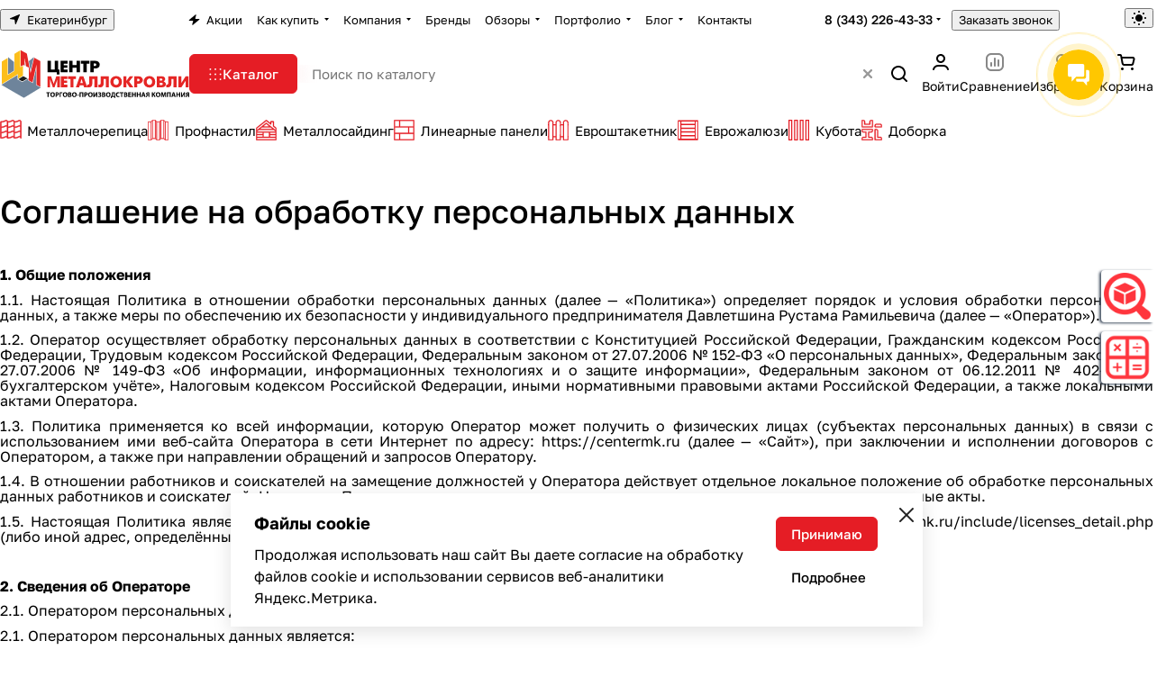

--- FILE ---
content_type: text/html; charset=UTF-8
request_url: https://ekaterinburg.centermk.ru/include/licenses_detail.php
body_size: 75476
content:
<!DOCTYPE html>
<html xmlns="http://www.w3.org/1999/xhtml" xml:lang="ru" lang="ru" class="  ">
	<head><meta property="og:logo" content="https://ekaterinburg.centermk.ru/images/metalloprofil.jpg" />
		<title>Соглашение на обработку персональных данных</title>
		<meta name="viewport" content="initial-scale=1.0, width=device-width, maximum-scale=1" />
		<meta name="HandheldFriendly" content="true" />
		<meta name="yes" content="yes" />
		<meta name="apple-mobile-web-app-status-bar-style" content="black" />
		<meta name="SKYPE_TOOLBAR" content="SKYPE_TOOLBAR_PARSER_COMPATIBLE" />
		<meta http-equiv="Content-Type" content="text/html; charset=UTF-8" />
<meta name="keywords" content="центр металлокровли, кровельные материалы, производство, продажа" />
<meta name="description" content="На нашем сайте Вы можете узнать цены и заказать кровельные материалы" />
<link href="/bitrix/cache/css/s2/aspro-premier/default_1cce38f88f774995962711f9a65bb4f6/default_1cce38f88f774995962711f9a65bb4f6_v1.css?17689914091393" rel="stylesheet"/>
<link href="/bitrix/cache/css/s2/aspro-premier/default_fa9980f2d7d2d56102f4d3c6d3d2a331/default_fa9980f2d7d2d56102f4d3c6d3d2a331_v1.css?17689914092398" rel="stylesheet"/>
<link href="/bitrix/cache/css/s2/aspro-premier/template_f48c8a0f193a26e1205429b36a95ae30/template_f48c8a0f193a26e1205429b36a95ae30_v1.css?1768991409253717" rel="stylesheet" data-template-style="true"/>
<script>if(!window.BX)window.BX={};if(!window.BX.message)window.BX.message=function(mess){if(typeof mess==='object'){for(let i in mess) {BX.message[i]=mess[i];} return true;}};</script>
<script>(window.BX||top.BX).message({"ADD_BASKET_PROPS_TITLE":"Выберите свойства, добавляемые в корзину","ADD_BASKET_PROPS_BUTTON_TITLE":"Выбрать"});</script>
<script>(window.BX||top.BX).message({"NOTICE_ADDED2CART":"В корзине","NOTICE_CLOSE":"Закрыть","NOTICE_MORE":"и ещё #COUNT# #PRODUCTS#","NOTICE_PRODUCT0":"товаров","NOTICE_PRODUCT1":"товар","NOTICE_PRODUCT2":"товара","NOTICE_SERVICE0":"услуг","NOTICE_SERVICE1":"услуга","NOTICE_SERVICE2":"услуги","NOTICE_ERROR":"Ошибка","NOTICE_REQUEST_ERROR":"Ошибка запроса","NOTICE_AUTHORIZED":"Вы успешно авторизовались","NOTICE_ADDED2COMPARE":"В сравнении","NOTICE_ADDED2FAVORITE":"В избранном","NOTICE_ADDED2SUBSCRIBE":"Вы подписались","NOTICE_REMOVED_FROM_COMPARE":"Удалено из сравнения","NOTICE_REMOVED_FROM_FAVORITE":"Удалено из избранного","NOTICE_REMOVED_FROM_SUBSCRIBE":"Удалено из подписки"});</script>
<script>(window.BX||top.BX).message({"REGION_CONFIRM_CITY":"Ваш город","REGION_CONFIRM_YES":"Да, верно","REGION_CONFIRM_NO":"Нет, изменить","REGION_CONFIRM_CLOSE":"Закрыть"});</script>
<script>(window.BX||top.BX).message({"JS_CORE_LOADING":"Загрузка...","JS_CORE_NO_DATA":"- Нет данных -","JS_CORE_WINDOW_CLOSE":"Закрыть","JS_CORE_WINDOW_EXPAND":"Развернуть","JS_CORE_WINDOW_NARROW":"Свернуть в окно","JS_CORE_WINDOW_SAVE":"Сохранить","JS_CORE_WINDOW_CANCEL":"Отменить","JS_CORE_WINDOW_CONTINUE":"Продолжить","JS_CORE_H":"ч","JS_CORE_M":"м","JS_CORE_S":"с","JSADM_AI_HIDE_EXTRA":"Скрыть лишние","JSADM_AI_ALL_NOTIF":"Показать все","JSADM_AUTH_REQ":"Требуется авторизация!","JS_CORE_WINDOW_AUTH":"Войти","JS_CORE_IMAGE_FULL":"Полный размер"});</script>

<script src="/bitrix/js/main/core/core.min.js?1768794971242882"></script>

<script>BX.Runtime.registerExtension({"name":"main.core","namespace":"BX","loaded":true});</script>
<script>BX.setJSList(["\/bitrix\/js\/main\/core\/core_ajax.js","\/bitrix\/js\/main\/core\/core_promise.js","\/bitrix\/js\/main\/polyfill\/promise\/js\/promise.js","\/bitrix\/js\/main\/loadext\/loadext.js","\/bitrix\/js\/main\/loadext\/extension.js","\/bitrix\/js\/main\/polyfill\/promise\/js\/promise.js","\/bitrix\/js\/main\/polyfill\/find\/js\/find.js","\/bitrix\/js\/main\/polyfill\/includes\/js\/includes.js","\/bitrix\/js\/main\/polyfill\/matches\/js\/matches.js","\/bitrix\/js\/ui\/polyfill\/closest\/js\/closest.js","\/bitrix\/js\/main\/polyfill\/fill\/main.polyfill.fill.js","\/bitrix\/js\/main\/polyfill\/find\/js\/find.js","\/bitrix\/js\/main\/polyfill\/matches\/js\/matches.js","\/bitrix\/js\/main\/polyfill\/core\/dist\/polyfill.bundle.js","\/bitrix\/js\/main\/core\/core.js","\/bitrix\/js\/main\/polyfill\/intersectionobserver\/js\/intersectionobserver.js","\/bitrix\/js\/main\/lazyload\/dist\/lazyload.bundle.js","\/bitrix\/js\/main\/polyfill\/core\/dist\/polyfill.bundle.js","\/bitrix\/js\/main\/parambag\/dist\/parambag.bundle.js"]);
</script>
<script>(window.BX||top.BX).message({"CT_BST_SEARCH_BUTTON2":"Найти","SEARCH_IN_SITE_FULL":"По всему сайту","SEARCH_IN_SITE":"Везде","SEARCH_IN_CATALOG_FULL":"По каталогу","SEARCH_IN_CATALOG":"Каталог","SEARCH_AREA_ALL":"Поиск по сайту","SEARCH_AREA_CATALOG":"Поиск по каталогу"});</script>
<script>BX.Runtime.registerExtension({"name":"aspro_searchtitle","namespace":"window","loaded":true});</script>
<script>BX.Runtime.registerExtension({"name":"aspro_searchtitle.desktop","namespace":"window","loaded":true});</script>
<script>BX.Runtime.registerExtension({"name":"aspro_scroll_header_tags","namespace":"window","loaded":true});</script>
<script>BX.Runtime.registerExtension({"name":"aspro_drag_scroll","namespace":"window","loaded":true});</script>
<script>BX.Runtime.registerExtension({"name":"aspro_read_more","namespace":"window","loaded":true});</script>
<script>BX.Runtime.registerExtension({"name":"aspro_bottom_icons_panel","namespace":"window","loaded":true});</script>
<script>(window.BX||top.BX).message({"LANGUAGE_ID":"ru","FORMAT_DATE":"DD.MM.YYYY","FORMAT_DATETIME":"DD.MM.YYYY HH:MI:SS","COOKIE_PREFIX":"BITRIX_SM","SERVER_TZ_OFFSET":"10800","UTF_MODE":"Y","SITE_ID":"s2","SITE_DIR":"\/","USER_ID":"","SERVER_TIME":1769514393,"USER_TZ_OFFSET":0,"USER_TZ_AUTO":"Y","bitrix_sessid":"485d775dda900f8f285cc745689cb35c"});</script>


<script src="/bitrix/js/main/ajax.min.js?175124985222194"></script>
<script>BX.setJSList(["\/bitrix\/templates\/aspro-premier\/js\/observer.js","\/bitrix\/templates\/aspro-premier\/js\/lite.bootstrap.js","\/bitrix\/templates\/aspro-premier\/vendor\/jquery.cookie.js","\/bitrix\/templates\/aspro-premier\/vendor\/jquery.validate.min.js","\/bitrix\/templates\/aspro-premier\/vendor\/js\/ripple.js","\/bitrix\/templates\/aspro-premier\/js\/detectmobilebrowser.js","\/bitrix\/templates\/aspro-premier\/js\/matchMedia.js","\/bitrix\/templates\/aspro-premier\/js\/jquery.actual.min.js","\/bitrix\/templates\/aspro-premier\/js\/jquery.plugin.min.js","\/bitrix\/templates\/aspro-premier\/js\/jqModal.js","\/bitrix\/templates\/aspro-premier\/js\/scrollTabs.js","\/bitrix\/templates\/aspro-premier\/js\/conditional\/file-input.js","\/bitrix\/templates\/aspro-premier\/js\/autoload\/accordion.js","\/bitrix\/templates\/aspro-premier\/js\/autoload\/controls.js","\/bitrix\/templates\/aspro-premier\/js\/autoload\/counter.js","\/bitrix\/templates\/aspro-premier\/js\/autoload\/dropdown-product.js","\/bitrix\/templates\/aspro-premier\/js\/autoload\/section-toggle.js","\/bitrix\/templates\/aspro-premier\/js\/autoload\/tabs-history.js","\/bitrix\/templates\/aspro-premier\/js\/general.js","\/bitrix\/templates\/aspro-premier\/js\/mobile.js","\/bitrix\/templates\/aspro-premier\/js\/custom.js","\/bitrix\/templates\/aspro-premier\/js\/metrika.goals.min.js","\/bitrix\/templates\/aspro-premier\/js\/logo.min.js","\/bitrix\/templates\/aspro-premier\/js\/item-action.min.js","\/bitrix\/templates\/aspro-premier\/js\/notice.min.js","\/bitrix\/templates\/aspro-premier\/js\/scroll_to_top.min.js","\/bitrix\/templates\/aspro-premier\/js\/regions.define.min.js","\/bitrix\/templates\/aspro-premier\/components\/bitrix\/menu\/header\/script.js","\/bitrix\/templates\/aspro-premier\/js\/conditional\/collaps.js","\/bitrix\/components\/aspro\/theme.selector.premier\/templates\/.default\/script.js","\/bitrix\/components\/bitrix\/search.title\/script.js","\/bitrix\/templates\/aspro-premier\/js\/conditional\/search_title\/search-title.js","\/bitrix\/templates\/aspro-premier\/js\/conditional\/search_title\/search-title-handlers.desktop.js","\/bitrix\/components\/aspro\/search.title.options\/templates\/.default\/script.js","\/bitrix\/components\/aspro\/search.title.options.voice\/assets\/voice.min.js","\/bitrix\/components\/aspro\/smartsearch.input\/script.js","\/bitrix\/templates\/aspro-premier\/js\/dragscroll.min.js","\/bitrix\/templates\/aspro-premier\/components\/bitrix\/menu\/left\/script.js","\/bitrix\/templates\/aspro-premier\/components\/bitrix\/menu\/bottom\/script.js","\/local\/components\/kemplox\/cookie\/templates\/.default\/script.js","\/bitrix\/templates\/aspro-premier\/js\/jquery.inputmask.bundle.min.js","\/bitrix\/templates\/aspro-premier\/js\/phones.js","\/bitrix\/templates\/aspro-premier\/components\/bitrix\/subscribe.edit\/footer_compact\/script.js"]);</script>
<script>BX.setCSSList(["\/bitrix\/templates\/aspro-premier\/css\/fonts\/golos-text\/css\/golos-text.min.css","\/bitrix\/templates\/aspro-premier\/css\/lite.bootstrap.css","\/bitrix\/templates\/aspro-premier\/vendor\/css\/ripple.css","\/bitrix\/templates\/aspro-premier\/css\/buttons.css","\/bitrix\/templates\/aspro-premier\/css\/svg.css","\/bitrix\/templates\/aspro-premier\/css\/header.css","\/bitrix\/templates\/aspro-premier\/css\/footer.css","\/bitrix\/templates\/aspro-premier\/css\/mobile-header.css","\/bitrix\/templates\/aspro-premier\/css\/mobile-menu.css","\/bitrix\/templates\/aspro-premier\/css\/header-fixed.css","\/bitrix\/templates\/aspro-premier\/css\/page-title-breadcrumb-pagination.css","\/bitrix\/templates\/aspro-premier\/css\/social-icons.css","\/bitrix\/templates\/aspro-premier\/css\/left-menu.css","\/bitrix\/templates\/aspro-premier\/css\/tabs.css","\/bitrix\/templates\/aspro-premier\/css\/bg-banner.css","\/bitrix\/templates\/aspro-premier\/css\/item-views.css","\/bitrix\/templates\/aspro-premier\/css\/autoload\/accordion.css","\/bitrix\/templates\/aspro-premier\/css\/autoload\/base-tags.css","\/bitrix\/templates\/aspro-premier\/css\/autoload\/border.css","\/bitrix\/templates\/aspro-premier\/css\/autoload\/category-separator.css","\/bitrix\/templates\/aspro-premier\/css\/autoload\/countdown.css","\/bitrix\/templates\/aspro-premier\/css\/autoload\/cross.css","\/bitrix\/templates\/aspro-premier\/css\/autoload\/dark-light-theme.css","\/bitrix\/templates\/aspro-premier\/css\/autoload\/flexbox.css","\/bitrix\/templates\/aspro-premier\/css\/autoload\/fonts.css","\/bitrix\/templates\/aspro-premier\/css\/autoload\/grid-list.css","\/bitrix\/templates\/aspro-premier\/css\/autoload\/gutters.css","\/bitrix\/templates\/aspro-premier\/css\/autoload\/icon-block.css","\/bitrix\/templates\/aspro-premier\/css\/autoload\/images.css","\/bitrix\/templates\/aspro-premier\/css\/autoload\/line-block.css","\/bitrix\/templates\/aspro-premier\/css\/autoload\/mobile-scrolled.css","\/bitrix\/templates\/aspro-premier\/css\/autoload\/popup.css","\/bitrix\/templates\/aspro-premier\/css\/autoload\/position.css","\/bitrix\/templates\/aspro-premier\/css\/autoload\/scroller.css","\/bitrix\/templates\/aspro-premier\/css\/autoload\/section-toggle.css","\/bitrix\/templates\/aspro-premier\/css\/autoload\/shadow.css","\/bitrix\/templates\/aspro-premier\/css\/autoload\/social-list.css","\/bitrix\/templates\/aspro-premier\/css\/autoload\/sticky.css","\/bitrix\/templates\/aspro-premier\/css\/autoload\/typography.css","\/bitrix\/templates\/.default\/ajax\/ajax.css","\/bitrix\/templates\/aspro-premier\/css\/item-action.min.css","\/bitrix\/templates\/aspro-premier\/css\/notice.min.css","\/bitrix\/templates\/aspro-premier\/css\/scroll_to_top.min.css","\/bitrix\/templates\/aspro-premier\/components\/bitrix\/news.list\/banners\/style.css","\/bitrix\/components\/aspro\/regionality.list.premier\/templates\/popup_regions_small\/style.css","\/bitrix\/templates\/aspro-premier\/components\/bitrix\/menu\/header\/style.css","\/bitrix\/templates\/aspro-premier\/css\/conditional\/dropdown-select.min.css","\/bitrix\/templates\/aspro-premier\/css\/conditional\/brands.min.css","\/bitrix\/templates\/aspro-premier\/css\/conditional\/ui-card.min.css","\/bitrix\/templates\/aspro-premier\/css\/conditional\/ui-card.ratio.min.css","\/bitrix\/components\/aspro\/theme.selector.premier\/templates\/.default\/style.css","\/bitrix\/templates\/aspro-premier\/css\/conditional\/search-title.min.css","\/bitrix\/components\/aspro\/search.title.options\/templates\/.default\/style.css","\/bitrix\/components\/aspro\/search.title.options.voice\/assets\/voice.min.css","\/bitrix\/templates\/aspro-premier\/css\/scroll_header_tags.min.css","\/bitrix\/templates\/aspro-premier\/css\/dragscroll.min.css","\/bitrix\/templates\/aspro-premier\/components\/bitrix\/breadcrumb\/main\/style.css","\/bitrix\/templates\/aspro-premier\/css\/conditional\/read_more.min.css","\/bitrix\/components\/aspro\/marketing.popup\/templates\/premier\/style.css","\/local\/components\/kemplox\/cookie\/templates\/.default\/style.css","\/bitrix\/templates\/aspro-premier\/styles.css","\/bitrix\/templates\/aspro-premier\/template_styles.css","\/bitrix\/templates\/aspro-premier\/css\/form.css","\/bitrix\/templates\/aspro-premier\/css\/colored.css","\/bitrix\/templates\/aspro-premier\/css\/responsive.css","\/bitrix\/templates\/aspro-premier\/css\/custom.css","\/bitrix\/templates\/aspro-premier\/css\/conditional\/phones-dropdown.css","\/bitrix\/templates\/aspro-premier\/css\/bottom-icons-panel.min.css"]);</script>
<script>void 0===BX.Aspro?.Captcha&&(BX.namespace("Aspro.Captcha"),(()=>{const e="captchaApiLoader";let t={};BX.Aspro.Captcha=new class{constructor(){}get options(){return JSON.parse(JSON.stringify(t.options))}get params(){let e=t.options.params;return JSON.parse(JSON.stringify(e))}get key(){return t.options.key}get hl(){return t.options.params.hl}get type(){return t.options.type}isYandexSmartCaptcha(){return"ya.smartcaptcha"==this.type}isGoogleRecaptcha(){return!this.isYandexSmartCaptcha()}isGoogleRecaptcha3(){return this.isGoogleRecaptcha()&&3==t.options.ver}isInvisible(){return this.isYandexSmartCaptcha()?t.options.params.invisible:this.isGoogleRecaptcha()&&!this.isGoogleRecaptcha3()?"invisible"==t.options.params.size:void 0}get className(){return this.isYandexSmartCaptcha()?"smart-captcha":this.isGoogleRecaptcha()?"g-recaptcha":""}get selector(){return"."+this.className}get clientResponseSelector(){return this.isYandexSmartCaptcha()?'[name="smart-token"]':this.isGoogleRecaptcha()?".g-recaptcha-response":""}get api(){return this.isYandexSmartCaptcha()?window.smartCaptcha||null:this.isGoogleRecaptcha()&&window.grecaptcha||null}getApiResponse(e){return void 0!==e?this.api.getResponse(e):""}init(e){t.options||(t.options="object"==typeof e&&e?e:{},window.onLoadCaptcha=window.onLoadCaptcha||this.onLoad.bind(this),window.renderCaptcha=window.renderCaptcha||this.render.bind(this),window.onPassedCaptcha=window.onPassedCaptcha||this.onPassed.bind(this),window.renderRecaptchaById=window.renderRecaptchaById||window.renderCaptcha,this.isYandexSmartCaptcha()&&(window.asproRecaptcha=t.options),this.isGoogleRecaptcha()&&(window.asproRecaptcha.params={sitekey:t.options.key,recaptchaLang:t.options.params.hl,callback:t.options.params.callback},this.isGoogleRecaptcha3()||(window.asproRecaptcha.params.recaptchaSize=t.options.params.size,window.asproRecaptcha.params.recaptchaColor=t.options.params.theme,window.asproRecaptcha.params.recaptchaLogoShow=t.options.params.showLogo,window.asproRecaptcha.params.recaptchaBadge=t.options.params.badge)))}load(){return t.loadPromise=t.loadPromise||new Promise(((a,o)=>{try{if(t.onResolveLoadPromise=()=>{a()},document.getElementById(e))throw"Another Api loader already exists";let o=document.createElement("script");o.id=e,this.isYandexSmartCaptcha()?o.src="https://smartcaptcha.yandexcloud.net/captcha.js?render=onload&onload=onLoadCaptcha":o.src="//www.google.com/recaptcha/api.js?hl="+this.hl+"&onload=onLoadCaptcha&render="+(this.isGoogleRecaptcha3()?this.key:"explicit"),document.head.appendChild(o)}catch(e){console.error(e),o(e)}})),t.loadPromise}onLoad(){"function"==typeof t.onResolveLoadPromise&&t.onResolveLoadPromise()}validate(e){if(e){let t=e.closest("form")?.querySelector(this.selector);if(t){let e=t.getAttribute("data-widgetid");if(void 0!==e)return""!=this.getApiResponse(e)}}return!0}onPassed(e){e&&document.querySelectorAll(this.selector).forEach((t=>{let a=t.getAttribute("data-widgetid");if(void 0!==a){if(this.getApiResponse(a)==e){let a=t.closest("form");if(a)if(this.isInvisible()){let t=this.clientResponseSelector;a.querySelector(t)&&!a.querySelector(t).value&&(a.querySelector(t).value=e),document.querySelectorAll('iframe[src*="recaptcha"]').forEach((e=>{let t=e.parentElement?.parentElement;t&&(t.classList.contains("grecaptcha-badge")||(t.style.width="100%"))})),"one_click_buy_form"==a.getAttribute("id")?BX.submit(BX("one_click_buy_form")):"form_comment"==a.getAttribute("name")?BX.submit(BX("form_comment")):-1!==a.getAttribute("id")?.indexOf("auth-page-form")?BX.submit(a):a.submit()}else this.Replacer.addValidationInput(a),a.querySelector("input.recaptcha")&&this.api&&$(a.querySelector("input.recaptcha")).valid()}}}))}onSubmit(e){return new Promise(((t,a)=>{try{if("object"==typeof e&&e&&e.form&&this.api){let a=e.form.querySelector(this.selector);if(a){let o=a.getAttribute("data-widgetid");if(void 0!==o){let a=this.clientResponseSelector;e.form.querySelector(a)&&!e.form.querySelector(a).value&&(this.isInvisible()?(this.api.execute(o),t(!1)):this.isGoogleRecaptcha3()&&(this.api.execute(this.key,{action:"maxscore"}).then((t=>{e.form.querySelector(a).value=t,"one_click_buy_form"==e.form.getAttribute("id")?BX.submit(BX("one_click_buy_form")):"form_comment"==e.form.getAttribute("name")?BX.submit(BX("form_comment")):-1!==e.form.getAttribute("id")?.indexOf("auth-page-form")?BX.submit(e.form):e.form.submit()})),t(!1)))}}}t(!0)}catch(e){console.error(e),a(e)}}))}render(e){return new Promise(((t,a)=>{this.load().then((()=>{try{if(!this.api)throw"Captcha api not loaded";const a=a=>{if(!a.classList.contains(this.className))throw"Node is not a captcha #"+e;let o;this.isGoogleRecaptcha3()?(a.innerHTML='<textarea class="g-recaptcha-response" style="display:none;resize:0;" name="g-recaptcha-response"></textarea>',t(a)):(a.children.length&&t(a),o=this.api.render(a,this.params),a.setAttribute("data-widgetid",o),t(a))};let o=document.getElementById(e);if(o)a(o);else{let t=0;const s=setInterval((()=>{if(o=document.getElementById(e),o)clearInterval(s),a(o);else if(++t>=10)throw clearInterval(s),"Captcha not finded #"+e}),100)}}catch(e){console.error(e),a(e)}})).catch((e=>{console.error(e),a(e)}))}))}reset(){(this.isGoogleRecaptcha()||this.isYandexSmartCaptcha())&&this.api.reset()}};BX.Aspro.Captcha.Replacer=new class{constructor(){this.bindEvents()}bindEvents(){BX.addCustomEvent(window,"onRenderCaptcha",BX.proxy(this.replace,this)),BX.addCustomEvent(window,"onAjaxSuccess",BX.proxy(this.replace,this))}replace(e){try{this.fixExists();let e=this.getForms();for(let t=0;t<e.length;++t){let a=e[t];this.hideLabel(a),this.removeReload(a),BX.Aspro.Captcha.isGoogleRecaptcha3()&&this.hideRow(a),BX.Aspro.Captcha.isGoogleRecaptcha3()||BX.Aspro.Captcha.isInvisible()||this.addValidationInput(a);let o=this.getInputs(a);for(let e=0;e<o.length;++e)this.replaceInput(o[e]);let s=this.getImages(a);for(let e=0;e<s.length;++e)this.hideImage(s[e])}return!0}catch(e){return console.error(e),!1}}fixExists(){let e=document.getElementsByClassName(BX.Aspro.Captcha.className);if(e.length)for(let t=0;t<e.length;++t){let a=e[t],o=a.id;if("string"==typeof o&&0!==o.length){let e=a.closest("form");if(e&&(this.hideLabel(e),this.removeReload(e),BX.Aspro.Captcha.isGoogleRecaptcha()&&BX.Aspro.Captcha.isGoogleRecaptcha3()&&this.hideRow(e),BX.Aspro.Captcha.isGoogleRecaptcha3()||BX.Aspro.Captcha.isInvisible()||this.addValidationInput(e),BX.Aspro.Captcha.isYandexSmartCaptcha()||!BX.Aspro.Captcha.isGoogleRecaptcha3())){let e=a.closest(".captcha-row");e&&(BX.Aspro.Captcha.isYandexSmartCaptcha()?BX.Aspro.Captcha.isInvisible()&&e.classList.add((BX.Aspro.Captcha.params.hideShield,"n"),BX.Aspro.Captcha.params.shieldPosition):e.classList.add("logo_captcha_"+BX.Aspro.Captcha.params.showLogo,window.BX.Aspro.Captcha.params.badge),BX.Aspro.Captcha.isInvisible()&&e.classList.add("invisible"),e.querySelector(".captcha_image")?.classList.add("recaptcha_tmp_img"),e.querySelector(".captcha_input")?.classList.add("recaptcha_text"))}}}}getForms(){let e=[],t=this.getInputs();for(let a=0;a<t.length;++a){let o=t[a].closest("form");o&&e.push(o)}return e}getInputs(e=null){let t=[];return(e=e||document).querySelectorAll('form input[name="captcha_word"]').forEach((e=>{t.push(e)})),t}getImages(e=null){let t=[];return(e=e||document).querySelectorAll("img[src]").forEach((e=>{(/\/bitrix\/tools\/captcha.php\?(captcha_code|captcha_sid)=[^>]*?/i.test(e.src)||"captcha"===e.id)&&t.push(e)})),t}replaceInput(e){if(!e)return;let t="recaptcha-dynamic-"+(new Date).getTime();if(null!==document.getElementById(t)){let e=!1,a=null,o=65535;do{a=Math.floor(Math.random()*o),e=null!==document.getElementById(t+a)}while(e);t+=a}let a=document.createElement("div");a.id=t,a.className=BX.Aspro.Captcha.className,a.setAttribute("data-sitekey",BX.Aspro.Captcha.key),e.parentNode&&(e.parentNode.classList.add("recaptcha_text"),e.parentNode.replaceChild(a,e)),BX.Aspro.Captcha.render(t)}hideImage(e){if(!e)return;e.style.display="none";e.setAttribute("src","[data-uri]"),e.parentNode&&e.parentNode.classList.add("recaptcha_tmp_img")}hideLabel(e=null){(e=e||document).querySelectorAll(".captcha-row label").forEach((e=>{e.style.display="none"}))}removeReload(e=null){(e=e||document).querySelectorAll(".captcha-row .refresh").forEach((e=>{e.remove()})),e.querySelectorAll(".captcha_reload").forEach((e=>{e.remove()}))}hideRow(e=null){(e=e||document).querySelectorAll(".captcha-row").forEach((e=>{e.style.display="none"}))}addValidationInput(e=null){(e=e||document).querySelectorAll(".captcha-row").forEach((e=>{e.querySelector("input.recaptcha")||e.appendChild(BX.create({tag:"input",attrs:{type:"text",class:"recaptcha"},html:""}))}))}}})());</script>
<script>window['asproRecaptcha'] = {"type":"ya.smartcaptcha","key":"ysc1_i7lqKneoUegVQzM1ANVHOiDXElcmWRROHWal5e8E1706c2f6","params":{"sitekey":"ysc1_i7lqKneoUegVQzM1ANVHOiDXElcmWRROHWal5e8E1706c2f6","hl":"ru","callback":"onPassedCaptcha","invisible":false}};</script><script>BX.Aspro.Captcha.init({"type":"ya.smartcaptcha","key":"ysc1_i7lqKneoUegVQzM1ANVHOiDXElcmWRROHWal5e8E1706c2f6","params":{"sitekey":"ysc1_i7lqKneoUegVQzM1ANVHOiDXElcmWRROHWal5e8E1706c2f6","hl":"ru","callback":"onPassedCaptcha","invisible":false}});</script>
<script>BX.message({'JS_REQUIRED':'Заполните это поле!','JS_FORMAT':'Неверный формат!','JS_FILE_EXT':'Недопустимое расширение файла!','JS_LOGIN_LENGTH':'Минимум 3 символа!','JS_PASSWORD_COPY':'Пароли не совпадают!','JS_PASSWORD_LENGTH':'Минимум 6 символов!','JS_ERROR':'Неверно заполнено поле!','JS_FILE_SIZE':'Максимальный размер 5мб!','JS_FILE_BUTTON_NAME':'Выберите файл','JS_FILE_DEFAULT':'Файл не найден','JS_DATE':'Некорректная дата!','JS_DATETIME':'Некорректная дата/время!','JS_REQUIRED_LICENSES':'Согласитесь с условиями','JS_REQUIRED_OFFER':'Согласитесь с условиями','JS_REQUIRED_THIRD_PARTIES':'Согласитесь с условиями','JS_INVALID_NUMBER':'Неверный номер','JS_INVALID_COUNTRY_CODE':'Неверный код страны','JS_TOO_SHORT':'Номер слишком короткий','JS_TOO_LONG':'Номер слишком длинный','S_CALLBACK':'Заказать звонок','S_QUESTION':'Задать вопрос','S_ASK_QUESTION':'Задать вопрос','S_FEEDBACK':'Оставить отзыв','ERROR_INCLUDE_MODULE_DIGITAL_TITLE':'Ошибка подключения модуля &laquo;Аспро: Премьер&raquo;','ERROR_INCLUDE_MODULE_DIGITAL_TEXT':'Ошибка подключения модуля &laquo;Аспро: Премьер&raquo;.<br />Пожалуйста установите модуль и повторите попытку','S_SERVICES':'Наши услуги','S_SERVICES_SHORT':'Услуги','S_TO_ALL_SERVICES':'Все услуги','S_CATALOG':'Каталог товаров','S_CATALOG_SHORT':'Каталог','S_TO_ALL_CATALOG':'Весь каталог','S_CATALOG_FAVORITES':'Наши товары','S_CATALOG_FAVORITES_SHORT':'Товары','S_NEWS':'Новости','S_TO_ALL_NEWS':'Все новости','S_COMPANY':'О компании','S_OTHER':'Прочее','S_CONTENT':'Контент','T_JS_ARTICLE':'Артикул: ','T_JS_NAME':'Наименование: ','T_JS_PRICE':'Цена: ','T_JS_QUANTITY':'Количество: ','T_JS_SUMM':'Сумма: ','FANCY_CLOSE':'Закрыть','FANCY_NEXT':'Вперед','FANCY_PREV':'Назад','CUSTOM_COLOR_CHOOSE':'Выбрать','CUSTOM_COLOR_CANCEL':'Отмена','S_MOBILE_MENU':'Меню','DIGITAL_T_MENU_BACK':'Назад','DIGITAL_T_MENU_CALLBACK':'Обратная связь','DIGITAL_T_MENU_CONTACTS_TITLE':'Будьте на связи','TITLE_BASKET':'В корзине товаров на #SUMM#','BASKET_SUMM':'#SUMM#','EMPTY_BASKET':'Корзина пуста','TITLE_BASKET_EMPTY':'Корзина пуста','BASKET':'Корзина','SEARCH_TITLE':'Поиск','SOCIAL_TITLE':'Оставайтесь на связи','LOGIN':'Войти','MY_CABINET':'Кабинет','SUBSCRIBE_TITLE':'Будьте всегда в курсе','HEADER_SCHEDULE':'Время работы','SEO_TEXT':'SEO описание','COMPANY_IMG':'Картинка компании','COMPANY_TEXT':'Описание компании','JS_RECAPTCHA_ERROR':'Пройдите проверку','JS_PROCESSING_ERROR':'Согласитесь с условиями!','CONFIG_SAVE_SUCCESS':'Настройки сохранены','CONFIG_SAVE_FAIL':'Ошибка сохранения настроек','CLEAR_FILE':'Отменить','ALL_SECTIONS_PROJECT':'Все проекты','RELOAD_PAGE':'Обновить страницу','REFRESH':'Поменять картинку','RECAPTCHA_TEXT':'Подтвердите, что вы не робот','REFRESH_CAPTCHA':'Поменять картинку','SHOW':'Еще','HIDE':'Скрыть','FILTER_EXPAND_VALUES':'+ Еще','FILTER_HIDE_VALUES':'Свернуть','COUNTDOWN_SEC':'сек','COUNTDOWN_MIN':'мин','COUNTDOWN_HOUR':'час','COUNTDOWN_DAY0':'дн','COUNTDOWN_DAY1':'дн','COUNTDOWN_DAY2':'дн','COUNTDOWN_WEAK0':'Недель','COUNTDOWN_WEAK1':'Неделя','COUNTDOWN_WEAK2':'Недели','COUNTDOWN_MONTH0':'Месяцев','COUNTDOWN_MONTH1':'Месяц','COUNTDOWN_MONTH2':'Месяца','COUNTDOWN_YEAR0':'Лет','COUNTDOWN_YEAR1':'Год','COUNTDOWN_YEAR2':'Года','COUNTDOWN_COMPACT_SEC':'с','COUNTDOWN_COMPACT_MIN':'м','COUNTDOWN_COMPACT_HOUR':'ч','COUNTDOWN_COMPACT_DAY':'д','COUNTDOWN_COMPACT_WEAK':'н','COUNTDOWN_COMPACT_MONTH':'м','COUNTDOWN_COMPACT_YEAR0':'л','COUNTDOWN_COMPACT_YEAR1':'г','BASKET_PRINT_BUTTON':'Распечатать','BASKET_CLEAR_ALL_BUTTON':'Очистить','BASKET_QUICK_ORDER_BUTTON':'Быстрый заказ','BASKET_CONTINUE_BUTTON':'Продолжить покупки','BASKET_ORDER_BUTTON':'Оформить заказ','SHARE_BUTTON':'Поделиться','BASKET_CHANGE_TITLE':'Ваш заказ','BASKET_CHANGE_LINK':'Изменить','MORE_INFO_SKU':'Купить','ITEM_ECONOMY':'Экономия','ITEM_ARTICLE':'Артикул: ','JS_FORMAT_ORDER':'имеет неверный формат','JS_BASKET_COUNT_TITLE':'В корзине товаров на SUMM','POPUP_VIDEO':'Видео','POPUP_GIFT_TEXT':'Нашли что-то особенное? Намекните другу о подарке!','ORDER_FIO_LABEL':'Ф.И.О.','ORDER_PHONE_LABEL':'Телефон','ORDER_REGISTER_BUTTON':'Регистрация','PRICES_TYPE':'Варианты цен','FILTER_HELPER_VALUES':' знач.','SHOW_MORE_SCU_MAIN':'Еще #COUNT#','SHOW_MORE_SCU_1':'предложение','SHOW_MORE_SCU_2':'предложения','SHOW_MORE_SCU_3':'предложений','PARENT_ITEM_NOT_FOUND':'Не найден основной товар для услуги в корзине. Обновите страницу и попробуйте снова.','S_FAVORITE':'Избранное','S_COMPARE':'Сравнение'})</script>
<style>html {--theme-base-color:#e51d25;--theme-base-opacity-color:#e51d251a;--theme-more-color:#e51d25;--theme-text-transform:none;--theme-letter-spacing:normal;--theme-button-font-size:0%;--theme-button-color-light:var(--ON_toggle);--theme-button-color-dark:var(--OFF_toggle);--theme-button-padding-2px:0%;--theme-button-padding-1px:0%;--theme-button-border-radius:6px;--theme-sticker-border-radius:4px;--theme-outer-border-radius:12px;--theme-image-border-radius:8px;--theme-more-color-hue:358;--theme-more-color-saturation:79%;--theme-more-color-lightness:51%;--theme-base-color-hue:358;--theme-base-color-saturation:79%;--theme-base-color-lightness:51%;--theme-lightness-hover-diff:-6%;--theme-items-gap:12px;}</style>
<style>html {font-size:16px;--theme-font-family:Golos Text;--theme-font-title-family:var(--theme-font-family);--theme-font-title-weight:500;}</style>
<style>html {--theme-page-width: 1696px;--theme-page-width-padding: 32px}</style>

            <script src="/bitrix/templates/aspro-premier/js/app.min.js?17610747412417"></script>
            <script data-skip-moving="true" src="/bitrix/js/main/jquery/jquery-3.6.0.min.js"></script>
            <script data-skip-moving="true" src="/bitrix/templates/aspro-premier/js/dotmenu.min.js?17512533136627"></script>
        
<link href="/bitrix/templates/aspro-premier/css/print.min.css?175125331313386" data-template-style="true" rel="stylesheet" media="print">
<script>window.lazySizesConfig = window.lazySizesConfig || {};lazySizesConfig.loadMode = 1;lazySizesConfig.expand = 200;lazySizesConfig.expFactor = 1;lazySizesConfig.hFac = 0.1;window.lazySizesConfig.loadHidden = false;</script>
<script src="/bitrix/templates/aspro-premier/vendor/ls.unveilhooks.min.js" data-skip-moving="true" defer=""></script>
<script src="/bitrix/templates/aspro-premier/vendor/lazysizes.min.js" data-skip-moving="true" defer=""></script>
<link rel="shortcut icon" href="/favicon.png" type="image/png" />
<link rel="apple-touch-icon" sizes="180x180" href="/upload/CPremier/a26/5a8sgo4w3i9a081xftitynb1h8f9g40w.png" />
<script>BX.message({'VOICE_TEXT':'По голосу','VOICE_TITLE':'Голосовой поиск','VOICE_ACTIVE':'Говорите...','SEARCH_AREA_ALL':'Поиск по сайту','SEARCH_AREA_CATALOG':'Поиск по каталогу','SEARCH_AREA_DEFAULT':'Поиск по каталогу','SEARCH_AREA_COOKIE_NAME':'search_title_area'})</script>
<script>BX.message({'VOICE_TEXT':'По голосу','VOICE_TITLE':'Голосовой поиск','VOICE_ACTIVE':'Говорите...','SEARCH_AREA_ALL':'Поиск по сайту','SEARCH_AREA_CATALOG':'Поиск по каталогу','SEARCH_AREA_DEFAULT':'Поиск по каталогу','SEARCH_AREA_COOKIE_NAME':'search_title_area'})</script>
<meta property="og:title" content="Соглашение на обработку персональных данных" />
<meta property="og:type" content="website" />
<meta property="og:image" content="https://ekaterinburg.centermk.ru/images/metalloprofil.jpg" /><meta property="og:image:width" content="1200" /><meta property="og:image:height" content="675" /><meta property="og:image:type" content="image/jpeg" />
<link rel="image_src" href="https://ekaterinburg.centermk.ru/images/metalloprofil.jpg"  />
<meta property="og:url" content="https://ekaterinburg.centermk.ru/include/licenses_detail.php" />
<meta property="og:description" content="На нашем сайте Вы можете узнать цены и заказать кровельные материалы" />



<script  src="/bitrix/cache/js/s2/aspro-premier/template_da1c4bf29692fd78f7ddee645d6580af/template_da1c4bf29692fd78f7ddee645d6580af_v1.js?1768991409353434"></script>
<script  src="/bitrix/cache/js/s2/aspro-premier/default_96f962b30ede1ce7c54a9df998d36ba4/default_96f962b30ede1ce7c54a9df998d36ba4_v1.js?1768991409840"></script>
<script  src="/bitrix/cache/js/s2/aspro-premier/default_22bf6b43b562099266b9cca7135b8e6b/default_22bf6b43b562099266b9cca7135b8e6b_v1.js?1768991409691"></script>

				<style>html {--header-height:178px;}</style>                        <script data-skip-moving="true">
            var solutionName = 'arPremierOptions';
            var arAsproOptions = window[solutionName] = ({});
            var arAsproCounters = {};
            var arBasketItems = {};
        </script>
        <script src="/bitrix/templates/aspro-premier/js/setTheme.php?site_id=s2&site_dir=/" data-skip-moving="true"></script>
        <script>

        if (arAsproOptions.SITE_ADDRESS) {
            arAsproOptions.SITE_ADDRESS = arAsproOptions.SITE_ADDRESS.replace(/'/g, "");
        }

        window.basketJSParams = window.basketJSParams || [];
        window.dataLayer = window.dataLayer || [];        BX.message({'MIN_ORDER_PRICE_TEXT':'<b>Минимальная сумма заказа #PRICE#<\/b><br/>Пожалуйста, добавьте еще товаров в корзину','LICENSES_TEXT':'Продолжая, вы соглашаетесь с <a href=\"/include/licenses_detail.php\" target=\"_blank\">политикой конфиденциальности<\/a>'});
        arAsproOptions.PAGES.FRONT_PAGE = window[solutionName].PAGES.FRONT_PAGE = "";
        arAsproOptions.PAGES.BASKET_PAGE = window[solutionName].PAGES.BASKET_PAGE = "";
        arAsproOptions.PAGES.ORDER_PAGE = window[solutionName].PAGES.ORDER_PAGE = "";
        arAsproOptions.PAGES.PERSONAL_PAGE = window[solutionName].PAGES.PERSONAL_PAGE = "";
        arAsproOptions.PAGES.CATALOG_PAGE = window[solutionName].PAGES.CATALOG_PAGE = "";
        </script>
        <!--'start_frame_cache_options-block'-->            <script>
            var arAsproCounters = {'BASKET':{'ITEMS':[],'COUNT':'0','TITLE':'Корзина пуста'},'DELAY':{'ITEMS':[],'COUNT':'0'},'NOT_AVAILABLE':{'ITEMS':[],'COUNT':'0'},'COMPARE':{'ITEMS':[],'COUNT':'0','TITLE':'Список сравниваемых элементов'},'FAVORITE':{'ITEMS':[],'COUNT':'0','TITLE':'Избранные товары'},'SUBSCRIBE':{'ITEMS':[],'COUNT':'0','TITLE':'Подписка на товары'},'SERVICE':{'ITEMS':[],'COUNT':'0','TITLE':''}};
            </script>
            <!--'end_frame_cache_options-block'-->			</head>
	<body class=" site_s2   side_left hide_menu_page region_confirm_normal header_fill_ fixed_y mfixed_y mfixed_view_scroll_top title_position_left mmenu_leftside mheader-v1 footer-v2 fill_bg_ header-v1 title-v1 bottom-icons-panel_y catalog-img-aspect-normal grey-bg-goods-y with_order with_cabinet with_phones theme-light" id="main" data-site="/">
		<div class="bx_areas"></div>

		
		


				
		<div class="layout layout--left-column- flex-1">
			<div class="layout__right-column flexbox">
				<div id="panel"></div>
				
				<div class="body relative  hover_">
					<div class="body_media"></div>

										<div class="headers-container">
						<div class="title-v1" data-ajax-block="HEADER" data-ajax-callback="headerInit">
														
<header class="header header--narrow  ">
    <div class="header__inner header__inner--no-pt header__inner--bordered">
                
<div class="header__top-part header__section--transparent" data-ajax-load-block="HEADER_TOP_PART">
    <div class="maxwidth-theme maxwidth-theme--no-maxwidth-to-992 relative">
        <div class="line-block line-block--gap line-block--gap-16 line-block--gap line-block--justify-between ">
                                                                <div class="line-block__item icon-block--with_icon" data-ajax-load-block="HEADER_TOGGLE_REGION">
                                                    <!--'start_frame_cache_header-regionality-block1'--><div class="regions relative">
				<button type="button" class="regions__chooser js_city_chooser animate-load btn--no-btn-appearance color-dark-parent-all fill-dark-light-block" data-event="jqm" data-name="city_chooser_small" data-param-href="%2Finclude%2Flicenses_detail.php" data-param-form_id="city_chooser">
					<i class="svg inline icon-block__icon icon-block__icon--sm banner-light-icon-fill fill-dark-target inline " aria-hidden="true"><svg width="11" height="11" ><use xlink:href="/bitrix/templates/aspro-premier/images/svg/header_icons.svg?1761074741#region-sm"></use></svg></i>											<span class="regions__name icon-block__text font_13 color-dark-target link-opacity-color">
							Екатеринбург						</span>
									</button>
			</div><!--'end_frame_cache_header-regionality-block1'-->                    
                    </div>

                                

                        <div class="line-block__item header-menu header-menu--long dotted-flex-1 hide-dotted">
                <nav class="mega-menu sliced">
                    
<div class="catalog_icons_">
	<div class="header-menu__wrapper">
								<div class="header-menu__item unvisible header-menu__item--first color-dark-parent fill-dark-parent-all">
														<a class="header-menu__link header-menu__link--top-level color-dark-target rounded-x light-opacity-hover dark_link fill-dark-light-block link-button-color-target" href="/sales/" title="Акции">
																			<i class="svg inline icon-block__icon banner-light-icon-fill svg-inline-" aria-hidden="true" ><svg width="13" height="12" viewBox="0 0 13 12" xmlns="http://www.w3.org/2000/svg">
    <path d="M0.858229 6.10832L7.90759 0.299349C8.2874 -0.0136323 8.84332 0.352678 8.70557 0.825162L7.67671 4.35424C7.58342 4.67423 7.82341 4.99419 8.15672 4.99419H11.8231C12.2922 4.99419 12.503 5.58194 12.1409 5.88015L5.07114 11.7026C4.6914 12.0153 4.13576 11.6493 4.27318 11.1769L5.30403 7.63387C5.39711 7.31394 5.15713 6.99419 4.82393 6.99419H1.1762C0.707182 6.99419 0.49627 6.40659 0.858229 6.10832Z" />
</svg></i>												
												<span class="header-menu__title-wrapper icon-block flex-1 font_13 icon-block__text">
							<span class="header-menu__title flex-1">
								Акции							</span>
													</span>
											</a>
																			</div>
											<div class="header-menu__item unvisible header-menu__item--dropdown color-dark-parent fill-dark-parent-all">
														<a class="header-menu__link header-menu__link--top-level color-dark-target rounded-x light-opacity-hover dark_link fill-dark-light-block link-button-color-target" href="/help/" title="Как купить">
																		
												<span class="header-menu__title-wrapper icon-block flex-1 font_13">
							<span class="header-menu__title flex-1">
								Как купить							</span>
															<i class="svg inline icon-block__icon icon-block__icon--dropdown header-menu__wide-submenu-right-arrow banner-light-icon-fill fill-dark-target fill-button-color-target inline " aria-hidden="true"><svg width="5" height="3" ><use xlink:href="/bitrix/templates/aspro-premier/images/svg/arrows.svg?1751253313#down"></use></svg></i>													</span>
											</a>
																						<div class="header-menu__dropdown-menu dropdown-menu-wrapper dropdown-menu-wrapper--visible theme-root dropdown-menu-wrapper--woffset">
						<div class="dropdown-menu-inner rounded-x">
							
							
							
														
														<ul class="header-menu__dropdown-menu-inner">
																																														<li class="header-menu__dropdown-item">
																						<a class="dropdown-menu-item no-decoration font_15 button-rounded-x fill-dark-light line-block line-block--gap line-block--gap-16" href="/help/credit/">
												Покупай со Сбербанком																							</a>

																					</li>
																																																							<li class="header-menu__dropdown-item">
																						<a class="dropdown-menu-item no-decoration font_15 button-rounded-x fill-dark-light line-block line-block--gap line-block--gap-16" href="/help/payment/">
												Способы оплаты																							</a>

																					</li>
																																																							<li class="header-menu__dropdown-item">
																						<a class="dropdown-menu-item no-decoration font_15 button-rounded-x fill-dark-light line-block line-block--gap line-block--gap-16" href="/help/faq/">
												Вопрос-Ответ																							</a>

																					</li>
																																																							<li class="header-menu__dropdown-item">
																						<a class="dropdown-menu-item no-decoration font_15 button-rounded-x fill-dark-light line-block line-block--gap line-block--gap-16" href="/help/delivery/">
												Доставка																							</a>

																					</li>
																																																							<li class="header-menu__dropdown-item">
																						<a class="dropdown-menu-item no-decoration font_15 button-rounded-x fill-dark-light line-block line-block--gap line-block--gap-16" href="/help/warranty/">
												Гарантия																							</a>

																					</li>
																								</ul>

							
							
													</div>
					</div>
											</div>
											<div class="header-menu__item unvisible header-menu__item--dropdown color-dark-parent fill-dark-parent-all">
														<a class="header-menu__link header-menu__link--top-level color-dark-target rounded-x light-opacity-hover dark_link fill-dark-light-block link-button-color-target" href="/company/" title="Компания">
																		
												<span class="header-menu__title-wrapper icon-block flex-1 font_13">
							<span class="header-menu__title flex-1">
								Компания							</span>
															<i class="svg inline icon-block__icon icon-block__icon--dropdown header-menu__wide-submenu-right-arrow banner-light-icon-fill fill-dark-target fill-button-color-target inline " aria-hidden="true"><svg width="5" height="3" ><use xlink:href="/bitrix/templates/aspro-premier/images/svg/arrows.svg?1751253313#down"></use></svg></i>													</span>
											</a>
																						<div class="header-menu__dropdown-menu dropdown-menu-wrapper dropdown-menu-wrapper--visible theme-root dropdown-menu-wrapper--woffset">
						<div class="dropdown-menu-inner rounded-x">
							
							
							
														
														<ul class="header-menu__dropdown-menu-inner">
																																														<li class="header-menu__dropdown-item">
																						<a class="dropdown-menu-item no-decoration font_15 button-rounded-x fill-dark-light line-block line-block--gap line-block--gap-16" href="/company/sertifikaty/">
												Дипломы и сертификаты																							</a>

																					</li>
																																																							<li class="header-menu__dropdown-item">
																						<a class="dropdown-menu-item no-decoration font_15 button-rounded-x fill-dark-light line-block line-block--gap line-block--gap-16" href="/company/news/">
												Новости компании																							</a>

																					</li>
																																																							<li class="header-menu__dropdown-item">
																						<a class="dropdown-menu-item no-decoration font_15 button-rounded-x fill-dark-light line-block line-block--gap line-block--gap-16" href="/company/dealer/">
												Сотрудничество																							</a>

																					</li>
																																																							<li class="header-menu__dropdown-item">
																						<a class="dropdown-menu-item no-decoration font_15 button-rounded-x fill-dark-light line-block line-block--gap line-block--gap-16" href="/company/vacancy/">
												Вакансии																							</a>

																					</li>
																																																							<li class="header-menu__dropdown-item">
																						<a class="dropdown-menu-item no-decoration font_15 button-rounded-x fill-dark-light line-block line-block--gap line-block--gap-16" href="/company/reviews/">
												Отзывы																							</a>

																					</li>
																								</ul>

							
							
													</div>
					</div>
											</div>
											<div class="header-menu__item unvisible color-dark-parent fill-dark-parent-all">
														<a class="header-menu__link header-menu__link--top-level color-dark-target rounded-x light-opacity-hover dark_link fill-dark-light-block link-button-color-target" href="/brands/" title="Бренды">
																		
												<span class="header-menu__title-wrapper icon-block flex-1 font_13">
							<span class="header-menu__title flex-1">
								Бренды							</span>
													</span>
											</a>
																			</div>
											<div class="header-menu__item unvisible header-menu__item--dropdown color-dark-parent fill-dark-parent-all">
														<a class="header-menu__link header-menu__link--top-level color-dark-target rounded-x light-opacity-hover dark_link fill-dark-light-block link-button-color-target" href="/obzory/" title="Обзоры">
																		
												<span class="header-menu__title-wrapper icon-block flex-1 font_13">
							<span class="header-menu__title flex-1">
								Обзоры							</span>
															<i class="svg inline icon-block__icon icon-block__icon--dropdown header-menu__wide-submenu-right-arrow banner-light-icon-fill fill-dark-target fill-button-color-target inline " aria-hidden="true"><svg width="5" height="3" ><use xlink:href="/bitrix/templates/aspro-premier/images/svg/arrows.svg?1751253313#down"></use></svg></i>													</span>
											</a>
																						<div class="header-menu__dropdown-menu dropdown-menu-wrapper dropdown-menu-wrapper--visible theme-root dropdown-menu-wrapper--woffset">
						<div class="dropdown-menu-inner rounded-x">
							
							
							
														
														<ul class="header-menu__dropdown-menu-inner">
																																														<li class="header-menu__dropdown-item">
																						<a class="dropdown-menu-item no-decoration font_15 button-rounded-x fill-dark-light line-block line-block--gap line-block--gap-16" href="/obzory/stalnaya-reyka/">
												Кубообразная рейка																							</a>

																					</li>
																																																							<li class="header-menu__dropdown-item">
																						<a class="dropdown-menu-item no-decoration font_15 button-rounded-x fill-dark-light line-block line-block--gap line-block--gap-16" href="/obzory/zabory-rancho/">
												Заборы ранчо																							</a>

																					</li>
																																																							<li class="header-menu__dropdown-item">
																						<a class="dropdown-menu-item no-decoration font_15 button-rounded-x fill-dark-light line-block line-block--gap line-block--gap-16" href="/obzory/dvustoronniy-zabor/">
												Двусторонние заборы																							</a>

																					</li>
																																																							<li class="header-menu__dropdown-item">
																						<a class="dropdown-menu-item no-decoration font_15 button-rounded-x fill-dark-light line-block line-block--gap line-block--gap-16" href="/obzory/zabory-zhalyuzi/">
												Заборы жалюзи																							</a>

																					</li>
																																																							<li class="header-menu__dropdown-item">
																						<a class="dropdown-menu-item no-decoration font_15 button-rounded-x fill-dark-light line-block line-block--gap line-block--gap-16" href="/obzory/evroshtaketnik/">
												Евроштакетник																							</a>

																					</li>
																																																							<li class="header-menu__dropdown-item">
																						<a class="dropdown-menu-item no-decoration font_15 button-rounded-x fill-dark-light line-block line-block--gap line-block--gap-16" href="/obzory/metallosayding/">
												Металлосайдинг																							</a>

																					</li>
																																																							<li class="header-menu__dropdown-item">
																						<a class="dropdown-menu-item no-decoration font_15 button-rounded-x fill-dark-light line-block line-block--gap line-block--gap-16" href="/obzory/linearnye-paneli/">
												Линеарные панели																							</a>

																					</li>
																																																							<li class="header-menu__dropdown-item">
																						<a class="dropdown-menu-item no-decoration font_15 button-rounded-x fill-dark-light line-block line-block--gap line-block--gap-16" href="/obzory/kolpaki-i-parapety/">
												Колпаки и парапеты																							</a>

																					</li>
																																																							<li class="header-menu__dropdown-item">
																						<a class="dropdown-menu-item no-decoration font_15 button-rounded-x fill-dark-light line-block line-block--gap line-block--gap-16" href="/obzory/shagovye-plity/">
												Шаговые плиты																							</a>

																					</li>
																																																							<li class="header-menu__dropdown-item">
																						<a class="dropdown-menu-item no-decoration font_15 button-rounded-x fill-dark-light line-block line-block--gap line-block--gap-16" href="/obzory/metallocherepitsa/">
												Металлочерепица																							</a>

																					</li>
																																																							<li class="header-menu__dropdown-item">
																						<a class="dropdown-menu-item no-decoration font_15 button-rounded-x fill-dark-light line-block line-block--gap line-block--gap-16" href="/obzory/profnastil/">
												Профнастил																							</a>

																					</li>
																																																							<li class="header-menu__dropdown-item">
																						<a class="dropdown-menu-item no-decoration font_15 button-rounded-x fill-dark-light line-block line-block--gap line-block--gap-16" href="/obzory/trava-zabor/">
												Трава забор																							</a>

																					</li>
																								</ul>

							
							
													</div>
					</div>
											</div>
											<div class="header-menu__item unvisible header-menu__item--dropdown color-dark-parent fill-dark-parent-all">
														<a class="header-menu__link header-menu__link--top-level color-dark-target rounded-x light-opacity-hover dark_link fill-dark-light-block link-button-color-target" href="/projects/" title="Портфолио">
																		
												<span class="header-menu__title-wrapper icon-block flex-1 font_13">
							<span class="header-menu__title flex-1">
								Портфолио							</span>
															<i class="svg inline icon-block__icon icon-block__icon--dropdown header-menu__wide-submenu-right-arrow banner-light-icon-fill fill-dark-target fill-button-color-target inline " aria-hidden="true"><svg width="5" height="3" ><use xlink:href="/bitrix/templates/aspro-premier/images/svg/arrows.svg?1751253313#down"></use></svg></i>													</span>
											</a>
																						<div class="header-menu__dropdown-menu dropdown-menu-wrapper dropdown-menu-wrapper--visible theme-root dropdown-menu-wrapper--woffset">
						<div class="dropdown-menu-inner rounded-x">
							
							
							
														
														<ul class="header-menu__dropdown-menu-inner">
																																														<li class="header-menu__dropdown-item header-menu__dropdown-item--with-dropdown">
																						<a class="dropdown-menu-item no-decoration font_15 button-rounded-x fill-dark-light line-block line-block--gap line-block--gap-16" href="/projects/profnastil/">
												Профнастил																									<i class="svg inline  header-menu__dropdown-right-arrow inline " aria-hidden="true"><svg width="5" height="3" ><use xlink:href="/bitrix/templates/aspro-premier/images/svg/arrows.svg?1751253313#down"></use></svg></i>																							</a>

																																			<div class="header-menu__dropdown-menu header-menu__dropdown-menu--submenu dropdown-menu-wrapper dropdown-menu-wrapper--visible dropdown-menu-wrapper--woffset">
													<ul class="dropdown-menu-inner rounded-x">
																																												<li class="header-menu__dropdown-item">
																																<a class="dropdown-menu-item no-decoration font_15 button-rounded-x fill-dark-light" href="/projects/profnastil/profnastil-s-8-v-cvete-seryy-grafit-matte-600m2/">
																	Кровля 250м2 из профнастила С-8 в цвете Серый Графит Matte																																	</a>

																															</li>
																																												<li class="header-menu__dropdown-item">
																																<a class="dropdown-menu-item no-decoration font_15 button-rounded-x fill-dark-light" href="/projects/profnastil/profnastil-s-8-v-ottenke-pod-derevo-210m2/">
																	Дом 210м2, обшитый профнастилом С-8 в оттенке под дерево																																	</a>

																															</li>
																																												<li class="header-menu__dropdown-item">
																																<a class="dropdown-menu-item no-decoration font_15 button-rounded-x fill-dark-light" href="/projects/profnastil/profnastil-ns-20-135m2/">
																	Кровля 95м2 из профнастила НС-20 RAL3005																																	</a>

																															</li>
																																												<li class="header-menu__dropdown-item">
																																<a class="dropdown-menu-item no-decoration font_15 button-rounded-x fill-dark-light" href="/projects/profnastil/profnastil-ns-10-42m-svetlaya-bereza/">
																	Профнастил НС-10 42м Светлая Береза SteelArt																																	</a>

																															</li>
																																												<li class="header-menu__dropdown-item">
																																<a class="dropdown-menu-item no-decoration font_15 button-rounded-x fill-dark-light" href="/projects/profnastil/profnastil-ns-10-seryy-grafit-poliester/">
																	Профнастил НС-10 RAL7024 Серый Графит Полиэстер																																	</a>

																															</li>
																																												<li class="header-menu__dropdown-item">
																																<a class="dropdown-menu-item no-decoration font_15 button-rounded-x fill-dark-light" href="/projects/profnastil/profnastil-ns-21-10m-seryy-grafit-stalnoy-barkhat/">
																	Профнастил НС-21 10м RAL7024 Серый Графит Стальной Бархат																																	</a>

																															</li>
																																												<li class="header-menu__dropdown-item">
																																<a class="dropdown-menu-item no-decoration font_15 button-rounded-x fill-dark-light" href="/projects/profnastil/profnastil-ns-21-18m-temnyy-shokolad-matte/">
																	Профнастил НС-21 18м RAL8019 Темный Шоколад Matte																																	</a>

																															</li>
																																												<li class="header-menu__dropdown-item">
																																<a class="dropdown-menu-item no-decoration font_15 button-rounded-x fill-dark-light" href="/projects/profnastil/profnastil-ns-21-22m-antichnoe-derevo-3d/">
																	Профнастил НС-21 22м Античное Дерево 3D Принтек																																	</a>

																															</li>
																																												<li class="header-menu__dropdown-item">
																																<a class="dropdown-menu-item no-decoration font_15 button-rounded-x fill-dark-light" href="/projects/profnastil/profnastil-ns-21-24m-seryy-grafit-poliester/">
																	Профнастил НС-21 24м RAL7024 Серый Графит полиэстер																																	</a>

																															</li>
																																												<li class="header-menu__dropdown-item">
																																<a class="dropdown-menu-item no-decoration font_15 button-rounded-x fill-dark-light" href="/projects/profnastil/profnastil-ns-21-36m-seryy-grafit-2-kh-storonniy-matte/">
																	Профнастил НС-21 36м RAL7024/7024 Серый Графит 2-х сторонний МАТТЕ																																	</a>

																															</li>
																																												<li class="header-menu__dropdown-item collapsed">
																																<a class="dropdown-menu-item no-decoration font_15 button-rounded-x fill-dark-light" href="/projects/profnastil/profnastil-ns-21-42m-chernyy-dvustoronniy-matte/">
																	Профнастил НС-21 42м RAL9005/9005 Черный двусторонний МАТТЕ																																	</a>

																															</li>
																																												<li class="header-menu__dropdown-item collapsed">
																																<a class="dropdown-menu-item no-decoration font_15 button-rounded-x fill-dark-light" href="/projects/profnastil/profnastil-ns-21-67m-seryy-grafit-barkhat/">
																	Профнастил НС-21 67м RAL7024 Серый Графит Стальной Бархат																																	</a>

																															</li>
																																												<li class="header-menu__dropdown-item collapsed">
																																<a class="dropdown-menu-item no-decoration font_15 button-rounded-x fill-dark-light" href="/projects/profnastil/profnastil-ns-35-44m-seryy-grafit-poliester/">
																	Профнастил НС-35 44м RAL7024 Серый Графит Полиэстер																																	</a>

																															</li>
																																												<li class="header-menu__dropdown-item collapsed">
																																<a class="dropdown-menu-item no-decoration font_15 button-rounded-x fill-dark-light" href="/projects/profnastil/profnastil-s-8-110m2/">
																	Профнастил С-8 на стенах павильона 110м2																																	</a>

																															</li>
														
																											</ul>
												</div>
																					</li>
																																																							<li class="header-menu__dropdown-item header-menu__dropdown-item--with-dropdown">
																						<a class="dropdown-menu-item no-decoration font_15 button-rounded-x fill-dark-light line-block line-block--gap line-block--gap-16" href="/projects/metallocherepica/">
												Металлочерепица																									<i class="svg inline  header-menu__dropdown-right-arrow inline " aria-hidden="true"><svg width="5" height="3" ><use xlink:href="/bitrix/templates/aspro-premier/images/svg/arrows.svg?1751253313#down"></use></svg></i>																							</a>

																																			<div class="header-menu__dropdown-menu header-menu__dropdown-menu--submenu dropdown-menu-wrapper dropdown-menu-wrapper--visible dropdown-menu-wrapper--woffset">
													<ul class="dropdown-menu-inner rounded-x">
																																												<li class="header-menu__dropdown-item">
																																<a class="dropdown-menu-item no-decoration font_15 button-rounded-x fill-dark-light" href="/projects/metallocherepica/metallocherepica-gerkules-570m2/">
																	Кровля из металлочерепицы «Геркулес» 570м2																																	</a>

																															</li>
																																												<li class="header-menu__dropdown-item">
																																<a class="dropdown-menu-item no-decoration font_15 button-rounded-x fill-dark-light" href="/projects/metallocherepica/metallocherepica-gerkules-450m2/">
																	Крыша из металлочерепицы Геркулес 450м2																																	</a>

																															</li>
																																												<li class="header-menu__dropdown-item">
																																<a class="dropdown-menu-item no-decoration font_15 button-rounded-x fill-dark-light" href="/projects/metallocherepica/metallocherepica-ararat-540m2/">
																	Металлочерепица Арарат 540м2 на кровле крыши																																	</a>

																															</li>
																																												<li class="header-menu__dropdown-item">
																																<a class="dropdown-menu-item no-decoration font_15 button-rounded-x fill-dark-light" href="/projects/metallocherepica/metallocherepitsa-kaskad-apelsin-poliester/">
																	Металлочерепица Каскад RAL2004 Апельсин Полиэстер																																	</a>

																															</li>
																																												<li class="header-menu__dropdown-item">
																																<a class="dropdown-menu-item no-decoration font_15 button-rounded-x fill-dark-light" href="/projects/metallocherepica/metallocherepitsa-kronos-siniy-ultramarin/">
																	Металлочерепица Кронос RAL5002 Синий Ультрамарин Полиэстер																																	</a>

																															</li>
																																												<li class="header-menu__dropdown-item">
																																<a class="dropdown-menu-item no-decoration font_15 button-rounded-x fill-dark-light" href="/projects/metallocherepica/metallocherepica-merkuriy-180m2-eryy-grafit/">
																	Металлочерепица Меркурий 180м2 RAL7024 Серый Графит																																	</a>

																															</li>
																																												<li class="header-menu__dropdown-item">
																																<a class="dropdown-menu-item no-decoration font_15 button-rounded-x fill-dark-light" href="/projects/metallocherepica/modulnaya-metallocherepica-merkuriy-25m2-seryy-grafit/">
																	Модульная металлочерепица Меркурий 25м2 RAL7024 Серый Графит Полиэстер																																	</a>

																															</li>
														
																											</ul>
												</div>
																					</li>
																																																							<li class="header-menu__dropdown-item header-menu__dropdown-item--with-dropdown">
																						<a class="dropdown-menu-item no-decoration font_15 button-rounded-x fill-dark-light line-block line-block--gap line-block--gap-16" href="/projects/metallicheskiy-sayding/">
												Металлосайдинг																									<i class="svg inline  header-menu__dropdown-right-arrow inline " aria-hidden="true"><svg width="5" height="3" ><use xlink:href="/bitrix/templates/aspro-premier/images/svg/arrows.svg?1751253313#down"></use></svg></i>																							</a>

																																			<div class="header-menu__dropdown-menu header-menu__dropdown-menu--submenu dropdown-menu-wrapper dropdown-menu-wrapper--visible dropdown-menu-wrapper--woffset">
													<ul class="dropdown-menu-inner rounded-x">
																																												<li class="header-menu__dropdown-item">
																																<a class="dropdown-menu-item no-decoration font_15 button-rounded-x fill-dark-light" href="/projects/metallicheskiy-sayding/metallicheskiy-sayding-korabelnaya-doska-60m2-bezhevyy/">
																	Металлический сайдинг Корабельная доска 60м2 RAL1014 Бежевый полиэстер																																	</a>

																															</li>
																																												<li class="header-menu__dropdown-item">
																																<a class="dropdown-menu-item no-decoration font_15 button-rounded-x fill-dark-light" href="/projects/metallicheskiy-sayding/tsarsayding-na-fasade-doma-350m2/">
																	Металлический сайдинг ЦАРЬСАЙДИНГ на фасаде дома 350м2																																	</a>

																															</li>
																																												<li class="header-menu__dropdown-item">
																																<a class="dropdown-menu-item no-decoration font_15 button-rounded-x fill-dark-light" href="/projects/metallicheskiy-sayding/sayding-blok-khaus-43m-shokolad-poliester/">
																	Металлосайдинг Блок-Хаус 43м RAL8017 Шоколад полиэстер																																	</a>

																															</li>
																																												<li class="header-menu__dropdown-item">
																																<a class="dropdown-menu-item no-decoration font_15 button-rounded-x fill-dark-light" href="/projects/metallicheskiy-sayding/sayding-blok-khaus-kedr-3d/">
																	Металлосайдинг Блок-Хаус Кедр 3D SteelArt																																	</a>

																															</li>
																																												<li class="header-menu__dropdown-item">
																																<a class="dropdown-menu-item no-decoration font_15 button-rounded-x fill-dark-light" href="/projects/metallicheskiy-sayding/sayding-blok-khaus-kedr-temnyy/">
																	Металлосайдинг Блок-Хаус Кедр Темный SteelArt																																	</a>

																															</li>
																																												<li class="header-menu__dropdown-item">
																																<a class="dropdown-menu-item no-decoration font_15 button-rounded-x fill-dark-light" href="/projects/metallicheskiy-sayding/sayding-blok-khaus-klen-svetlyy/">
																	Металлосайдинг Блок-Хаус Клен Светлый SteelArt																																	</a>

																															</li>
																																												<li class="header-menu__dropdown-item">
																																<a class="dropdown-menu-item no-decoration font_15 button-rounded-x fill-dark-light" href="/projects/metallicheskiy-sayding/sayding-brevno-rublenoe-4d-antichnyy-dub/">
																	Металлосайдинг Бревно рубленое 4D Античный Дуб SteelArt																																	</a>

																															</li>
																																												<li class="header-menu__dropdown-item">
																																<a class="dropdown-menu-item no-decoration font_15 button-rounded-x fill-dark-light" href="/projects/metallicheskiy-sayding/sayding-brevno-rublenoe-4d-morennyy-dub/">
																	Металлосайдинг Бревно Рубленое 4D Мореный Дуб Printech																																	</a>

																															</li>
																																												<li class="header-menu__dropdown-item">
																																<a class="dropdown-menu-item no-decoration font_15 button-rounded-x fill-dark-light" href="/projects/metallicheskiy-sayding/sayding-brevno-rublenoe-temnyy-dub-3d/">
																	Металлосайдинг Бревно Рубленое 4D Темный Дуб 3D Принтек																																	</a>

																															</li>
																																												<li class="header-menu__dropdown-item">
																																<a class="dropdown-menu-item no-decoration font_15 button-rounded-x fill-dark-light" href="/projects/metallicheskiy-sayding/sayding-brevno-rublenoe-4d-temnyy-dub/">
																	Металлосайдинг Бревно Рубленое 4D Темный Дуб Принтек																																	</a>

																															</li>
																																												<li class="header-menu__dropdown-item collapsed">
																																<a class="dropdown-menu-item no-decoration font_15 button-rounded-x fill-dark-light" href="/projects/metallicheskiy-sayding/sayding-brevno-rublenoe-4d-bezhevyy-poliester/">
																	Металлосайдинг Бревно Рубленое 4Д RAL1014 Бежевый полиэстер																																	</a>

																															</li>
																																												<li class="header-menu__dropdown-item collapsed">
																																<a class="dropdown-menu-item no-decoration font_15 button-rounded-x fill-dark-light" href="/projects/metallicheskiy-sayding/brevno-rublenoe-4d-na-fasade-doma-380m2/">
																	Металлосайдинг Бревно Рубленое 4Д или ЦАРЬСАЙДИНГ на фасаде дома 280м2																																	</a>

																															</li>
																																												<li class="header-menu__dropdown-item collapsed">
																																<a class="dropdown-menu-item no-decoration font_15 button-rounded-x fill-dark-light" href="/projects/metallicheskiy-sayding/sayding-evro-brus-13m-klen-svetlyy/">
																	Металлосайдинг ЕВРО-БРУС 13м Клен Светлый SteelArt																																	</a>

																															</li>
																																												<li class="header-menu__dropdown-item collapsed">
																																<a class="dropdown-menu-item no-decoration font_15 button-rounded-x fill-dark-light" href="/projects/metallicheskiy-sayding/metallosayding-evro-brus-16m-kashtan/">
																	Металлосайдинг ЕВРО-БРУС 16м Каштан Printech																																	</a>

																															</li>
																																												<li class="header-menu__dropdown-item collapsed">
																																<a class="dropdown-menu-item no-decoration font_15 button-rounded-x fill-dark-light" href="/projects/metallicheskiy-sayding/sayding-evro-brus-25m-temnyy-kashtan-3d/">
																	Металлосайдинг ЕВРО-БРУС 25м Темный Каштан 3D Принтек																																	</a>

																															</li>
																																												<li class="header-menu__dropdown-item collapsed">
																																<a class="dropdown-menu-item no-decoration font_15 button-rounded-x fill-dark-light" href="/projects/metallicheskiy-sayding/sayding-evro-brus-34m-klen-svetlyy-temnoe-derevo/">
																	Металлосайдинг ЕВРО-БРУС 34м Клен Светлый, Темное Дерево SteelArt, Printech																																	</a>

																															</li>
																																												<li class="header-menu__dropdown-item collapsed">
																																<a class="dropdown-menu-item no-decoration font_15 button-rounded-x fill-dark-light" href="/projects/metallicheskiy-sayding/metallosayding-evro-brus-seryy-grafit-poliester/">
																	Металлосайдинг ЕВРО-БРУС 3м RAL7024 Серый Графит Полиэстер																																	</a>

																															</li>
																																												<li class="header-menu__dropdown-item collapsed">
																																<a class="dropdown-menu-item no-decoration font_15 button-rounded-x fill-dark-light" href="/projects/metallicheskiy-sayding/sayding-evro-brus-46m-antichnoe-derevo/">
																	Металлосайдинг ЕВРО-БРУС 46м Античное Дерево Принтек																																	</a>

																															</li>
																																												<li class="header-menu__dropdown-item collapsed">
																																<a class="dropdown-menu-item no-decoration font_15 button-rounded-x fill-dark-light" href="/projects/metallicheskiy-sayding/evro-brus-500m2-klen-svetlyy/">
																	Металлосайдинг ЕВРО-БРУС 500м2 Клен Светлый SteelArt																																	</a>

																															</li>
																																												<li class="header-menu__dropdown-item collapsed">
																																<a class="dropdown-menu-item no-decoration font_15 button-rounded-x fill-dark-light" href="/projects/metallicheskiy-sayding/sayding-evro-brus-76m-temnyy-kashtan-3d/">
																	Металлосайдинг ЕВРО-БРУС 76м Темный Каштан 3D Принтек																																	</a>

																															</li>
																																												<li class="header-menu__dropdown-item collapsed">
																																<a class="dropdown-menu-item no-decoration font_15 button-rounded-x fill-dark-light" href="/projects/metallicheskiy-sayding/sayding-evro-brus-8m2-kedr-temnyy/">
																	Металлосайдинг ЕВРО-БРУС 8м2 Кедр Темный SteelArt																																	</a>

																															</li>
																																												<li class="header-menu__dropdown-item collapsed">
																																<a class="dropdown-menu-item no-decoration font_15 button-rounded-x fill-dark-light" href="/projects/metallicheskiy-sayding/sayding-evro-brus-slonovaya-kost-poliester/">
																	Металлосайдинг ЕВРО-БРУС RAL1015 Слоновая Кость полиэстер																																	</a>

																															</li>
																																												<li class="header-menu__dropdown-item collapsed">
																																<a class="dropdown-menu-item no-decoration font_15 button-rounded-x fill-dark-light" href="/projects/metallicheskiy-sayding/sayding-evro-brus-ral3020-krasnyy/">
																	Металлосайдинг ЕВРО-БРУС RAL3020 Красный Полиэстер																																	</a>

																															</li>
																																												<li class="header-menu__dropdown-item collapsed">
																																<a class="dropdown-menu-item no-decoration font_15 button-rounded-x fill-dark-light" href="/projects/metallicheskiy-sayding/sayding-evro-brus-belenyy-dub/">
																	Металлосайдинг ЕВРО-БРУС Беленый Дуб Printech																																	</a>

																															</li>
																																												<li class="header-menu__dropdown-item collapsed">
																																<a class="dropdown-menu-item no-decoration font_15 button-rounded-x fill-dark-light" href="/projects/metallicheskiy-sayding/sayding-evro-brus-klen-svetlyy-3d/">
																	Металлосайдинг ЕВРО-БРУС Клен Светлый 3D SteelArt																																	</a>

																															</li>
																																												<li class="header-menu__dropdown-item collapsed">
																																<a class="dropdown-menu-item no-decoration font_15 button-rounded-x fill-dark-light" href="/projects/metallicheskiy-sayding/sayding-evro-brus-klen-svetlyy/">
																	Металлосайдинг ЕВРО-БРУС Клен Светлый SteelArt																																	</a>

																															</li>
																																												<li class="header-menu__dropdown-item collapsed">
																																<a class="dropdown-menu-item no-decoration font_15 button-rounded-x fill-dark-light" href="/projects/metallicheskiy-sayding/sayding-evro-brus-orekh-milanskiy-3d/">
																	Металлосайдинг ЕВРО-БРУС Орех Миланский 3D Принтек																																	</a>

																															</li>
																																												<li class="header-menu__dropdown-item collapsed">
																																<a class="dropdown-menu-item no-decoration font_15 button-rounded-x fill-dark-light" href="/projects/metallicheskiy-sayding/sayding-evro-brus-svetlaya-bereza/">
																	Металлосайдинг ЕВРО-БРУС Светлая Береза SteelArt																																	</a>

																															</li>
																																												<li class="header-menu__dropdown-item collapsed">
																																<a class="dropdown-menu-item no-decoration font_15 button-rounded-x fill-dark-light" href="/projects/metallicheskiy-sayding/sayding-evro-brus-temnyy-kashtan/">
																	Металлосайдинг ЕВРО-БРУС Темный Каштан Принтек																																	</a>

																															</li>
																																												<li class="header-menu__dropdown-item collapsed">
																																<a class="dropdown-menu-item no-decoration font_15 button-rounded-x fill-dark-light" href="/projects/metallicheskiy-sayding/zabor-i-garazhnye-vorota/">
																	Фото ДО и ПОСЛЕ гаражные ворота из металлосайдинга Евро-Брус и забор из штакетника																																	</a>

																															</li>
																																												<li class="header-menu__dropdown-item collapsed">
																																<a class="dropdown-menu-item no-decoration font_15 button-rounded-x fill-dark-light" href="/projects/metallicheskiy-sayding/sayding-brevno-rublenoe-kashtan-250m2/">
																	ЦАРЬСАЙДИНГ Бревно Рубленое 4Д 250м2 на фасаде дома																																	</a>

																															</li>
														
																											</ul>
												</div>
																					</li>
																																																							<li class="header-menu__dropdown-item header-menu__dropdown-item--with-dropdown">
																						<a class="dropdown-menu-item no-decoration font_15 button-rounded-x fill-dark-light line-block line-block--gap line-block--gap-16" href="/projects/linearnye-paneli/">
												Линеарные панели																									<i class="svg inline  header-menu__dropdown-right-arrow inline " aria-hidden="true"><svg width="5" height="3" ><use xlink:href="/bitrix/templates/aspro-premier/images/svg/arrows.svg?1751253313#down"></use></svg></i>																							</a>

																																			<div class="header-menu__dropdown-menu header-menu__dropdown-menu--submenu dropdown-menu-wrapper dropdown-menu-wrapper--visible dropdown-menu-wrapper--woffset">
													<ul class="dropdown-menu-inner rounded-x">
																																												<li class="header-menu__dropdown-item">
																																<a class="dropdown-menu-item no-decoration font_15 button-rounded-x fill-dark-light" href="/projects/linearnye-paneli/linearnye-paneli-psp-temnoe-derevo-seryy-grafit-printech-barkhat/">
																	Линеарные панели ПСП 250м2 Темное Дерево, RAL7024 Серый Графит Printech, Бархат																																	</a>

																															</li>
																																												<li class="header-menu__dropdown-item">
																																<a class="dropdown-menu-item no-decoration font_15 button-rounded-x fill-dark-light" href="/projects/linearnye-paneli/linearnye-paneli-43m-seryy-grafit-matte/">
																	Линеарные панели 43м RAL7024 Серый Графит МАТТЕ																																	</a>

																															</li>
																																												<li class="header-menu__dropdown-item">
																																<a class="dropdown-menu-item no-decoration font_15 button-rounded-x fill-dark-light" href="/projects/linearnye-paneli/psp-paneli-seryy-grafit-barkhat/">
																	ПСП панели RAL7024 Серый Графит Бархат																																	</a>

																															</li>
														
																											</ul>
												</div>
																					</li>
																																																							<li class="header-menu__dropdown-item header-menu__dropdown-item--with-dropdown">
																						<a class="dropdown-menu-item no-decoration font_15 button-rounded-x fill-dark-light line-block line-block--gap line-block--gap-16" href="/projects/dekorativnyy-reyki/">
												Декоративные рейки																									<i class="svg inline  header-menu__dropdown-right-arrow inline " aria-hidden="true"><svg width="5" height="3" ><use xlink:href="/bitrix/templates/aspro-premier/images/svg/arrows.svg?1751253313#down"></use></svg></i>																							</a>

																																			<div class="header-menu__dropdown-menu header-menu__dropdown-menu--submenu dropdown-menu-wrapper dropdown-menu-wrapper--visible dropdown-menu-wrapper--woffset">
													<ul class="dropdown-menu-inner rounded-x">
																																												<li class="header-menu__dropdown-item">
																																<a class="dropdown-menu-item no-decoration font_15 button-rounded-x fill-dark-light" href="/projects/dekorativnyy-reyki/dekorativnaya-reyka-antichnoe-derevo-3d-printek/">
																	Вертикальные рейки на стене Античное Дерево 3D Принтек																																	</a>

																															</li>
																																												<li class="header-menu__dropdown-item">
																																<a class="dropdown-menu-item no-decoration font_15 button-rounded-x fill-dark-light" href="/projects/dekorativnyy-reyki/dekorativnaya-reyka-temnyy-dub-3d/">
																	Вертикальные рейки на фасаде под дерево Темный Дуб 3D Принтек																																	</a>

																															</li>
																																												<li class="header-menu__dropdown-item">
																																<a class="dropdown-menu-item no-decoration font_15 button-rounded-x fill-dark-light" href="/projects/dekorativnyy-reyki/dekorativnaya-reyka-ral7024-seryy-grafit-oreh-milanskiy-3d/">
																	Декоративная рейка RAL7024 Серый Графит, Орех Миланский 3D Принтек																																	</a>

																															</li>
																																												<li class="header-menu__dropdown-item">
																																<a class="dropdown-menu-item no-decoration font_15 button-rounded-x fill-dark-light" href="/projects/dekorativnyy-reyki/dekorativnaya-reyka-universalnaya-slonovaya-kost/">
																	Декоративная рейка универсальная RAL1015 Слоновая Кость																																	</a>

																															</li>
																																												<li class="header-menu__dropdown-item">
																																<a class="dropdown-menu-item no-decoration font_15 button-rounded-x fill-dark-light" href="/projects/dekorativnyy-reyki/dekorativnaya-reyka-bordovyy-venge-steelart/">
																	Декоративная рейка универсальная Бордовый Венге Steelart																																	</a>

																															</li>
														
																											</ul>
												</div>
																					</li>
																																																							<li class="header-menu__dropdown-item header-menu__dropdown-item--with-dropdown">
																						<a class="dropdown-menu-item no-decoration font_15 button-rounded-x fill-dark-light line-block line-block--gap line-block--gap-16" href="/projects/evroshtaketnik/">
												Евроштакетник																									<i class="svg inline  header-menu__dropdown-right-arrow inline " aria-hidden="true"><svg width="5" height="3" ><use xlink:href="/bitrix/templates/aspro-premier/images/svg/arrows.svg?1751253313#down"></use></svg></i>																							</a>

																																			<div class="header-menu__dropdown-menu header-menu__dropdown-menu--submenu dropdown-menu-wrapper dropdown-menu-wrapper--visible dropdown-menu-wrapper--woffset">
													<ul class="dropdown-menu-inner rounded-x">
																																												<li class="header-menu__dropdown-item">
																																<a class="dropdown-menu-item no-decoration font_15 button-rounded-x fill-dark-light" href="/projects/evroshtaketnik/shtaketnik-naryadnyy-palisadnik/">
																	Евроштакетник &quot;Нарядный палисадник&quot; полиэстер																																	</a>

																															</li>
																																												<li class="header-menu__dropdown-item">
																																<a class="dropdown-menu-item no-decoration font_15 button-rounded-x fill-dark-light" href="/projects/evroshtaketnik/shtaketnik-12m-naryadnyy-palisadnik/">
																	Евроштакетник 12м Нарядный Палисадник Полиэстер																																	</a>

																															</li>
																																												<li class="header-menu__dropdown-item">
																																<a class="dropdown-menu-item no-decoration font_15 button-rounded-x fill-dark-light" href="/projects/evroshtaketnik/shtaketnik-14m-ral5015-nebesno-goluboy-ral9003-belyy/">
																	Евроштакетник 14м RAL5015 Небесно-Голубой, RAL9003 Белый Полиэстер																																	</a>

																															</li>
																																												<li class="header-menu__dropdown-item">
																																<a class="dropdown-menu-item no-decoration font_15 button-rounded-x fill-dark-light" href="/projects/evroshtaketnik/shtaketnik-16m-ral9003-belyy-ral5021-morskaya-volna/">
																	Евроштакетник 16м RAL9003 Белый, RAL5021 Морская Волна Полиэстер																																	</a>

																															</li>
																																												<li class="header-menu__dropdown-item">
																																<a class="dropdown-menu-item no-decoration font_15 button-rounded-x fill-dark-light" href="/projects/evroshtaketnik/shtaketnik-16m-naryadnyy-palisadnik/">
																	Евроштакетник 16м Нарядный Палисадник Полиэстер																																	</a>

																															</li>
																																												<li class="header-menu__dropdown-item">
																																<a class="dropdown-menu-item no-decoration font_15 button-rounded-x fill-dark-light" href="/projects/evroshtaketnik/shtaketnik-18m-ral8017-shokolad-ral1015-slonovaya-kost/">
																	Евроштакетник 18м RAL8017 Шоколад, RAL1015 Слоновая Кость Полиэстер																																	</a>

																															</li>
																																												<li class="header-menu__dropdown-item">
																																<a class="dropdown-menu-item no-decoration font_15 button-rounded-x fill-dark-light" href="/projects/evroshtaketnik/shtaketnik-5m-naryadnyy-palisadnik/">
																	Евроштакетник 5м Нарядный Палисадник Полиэстер																																	</a>

																															</li>
																																												<li class="header-menu__dropdown-item">
																																<a class="dropdown-menu-item no-decoration font_15 button-rounded-x fill-dark-light" href="/projects/evroshtaketnik/shtaketnik-73m-naryadnyy-palisadnik/">
																	Евроштакетник 73м Нарядный Палисадник Полиэстер																																	</a>

																															</li>
																																												<li class="header-menu__dropdown-item">
																																<a class="dropdown-menu-item no-decoration font_15 button-rounded-x fill-dark-light" href="/projects/evroshtaketnik/shtaketnik-8m-naryadnyy-palisadnik/">
																	Евроштакетник 8м Нарядный Палисадник Полиэстер																																	</a>

																															</li>
																																												<li class="header-menu__dropdown-item">
																																<a class="dropdown-menu-item no-decoration font_15 button-rounded-x fill-dark-light" href="/projects/evroshtaketnik/shtaketnik-avstriyskaya-pletenka-24m-svetloe-derevo-dvustoronnee/">
																	Евроштакетник австрийская плетенка 24м Светлое Дерево двустороннее Printech																																	</a>

																															</li>
																																												<li class="header-menu__dropdown-item collapsed">
																																<a class="dropdown-menu-item no-decoration font_15 button-rounded-x fill-dark-light" href="/projects/evroshtaketnik/shtaketnik-avstriyskaya-pletenka-28m-belenyy-dub/">
																	Евроштакетник австрийская плетенка 28м Беленый Дуб Printech																																	</a>

																															</li>
																																												<li class="header-menu__dropdown-item collapsed">
																																<a class="dropdown-menu-item no-decoration font_15 button-rounded-x fill-dark-light" href="/projects/evroshtaketnik/shtaketnik-p-obraznyy-17m-ral1015-1015-slonovaya-kost-dvustoronniy/">
																	Евроштакетник п-образный 17м RAL1015/1015 Слоновая Кость двусторонний полиэстер																																	</a>

																															</li>
																																												<li class="header-menu__dropdown-item collapsed">
																																<a class="dropdown-menu-item no-decoration font_15 button-rounded-x fill-dark-light" href="/projects/evroshtaketnik/shtaketnik-p-obraznyy-33m-ral8017-shokolad/">
																	Евроштакетник п-образный 33м RAL8017 Шоколад полиэстер																																	</a>

																															</li>
																																												<li class="header-menu__dropdown-item collapsed">
																																<a class="dropdown-menu-item no-decoration font_15 button-rounded-x fill-dark-light" href="/projects/evroshtaketnik/shtaketnik-p-obraznyy-shirokiy-kashtan/">
																	Евроштакетник п-образный широкий Каштан Printech																																	</a>

																															</li>
																																												<li class="header-menu__dropdown-item collapsed">
																																<a class="dropdown-menu-item no-decoration font_15 button-rounded-x fill-dark-light" href="/projects/evroshtaketnik/shtaketnik-polukruglyy-16m-belyy-dvustoronniy-poliester/">
																	Евроштакетник полукруглый 16м RAL9003/9003 Белый двусторонний полиэстер																																	</a>

																															</li>
																																												<li class="header-menu__dropdown-item collapsed">
																																<a class="dropdown-menu-item no-decoration font_15 button-rounded-x fill-dark-light" href="/projects/evroshtaketnik/shtaketnik-polukruglyy-234m-seryy-grafit-dvustoronniy-poliester/">
																	Евроштакетник полукруглый 234м RAL7024/7024 Серый Графит двусторонний Полиэстер																																	</a>

																															</li>
																																												<li class="header-menu__dropdown-item collapsed">
																																<a class="dropdown-menu-item no-decoration font_15 button-rounded-x fill-dark-light" href="/projects/evroshtaketnik/shtaketnik-figurnyy-22m-kiparis/">
																	Евроштакетник фигурный 22м Кипарис Printech																																	</a>

																															</li>
																																												<li class="header-menu__dropdown-item collapsed">
																																<a class="dropdown-menu-item no-decoration font_15 button-rounded-x fill-dark-light" href="/projects/evroshtaketnik/shtaketnik-figurnyy-34m-ral8017-shokolad/">
																	Евроштакетник фигурный 34м RAL8017 Шоколад Полиэстер																																	</a>

																															</li>
																																												<li class="header-menu__dropdown-item collapsed">
																																<a class="dropdown-menu-item no-decoration font_15 button-rounded-x fill-dark-light" href="/projects/evroshtaketnik/shtaketnik-shirokiy-115m-svetloe-derevo-dvustoronnee/">
																	Евроштакетник широкий 115м Светлое Дерево двустороннее Printech																																	</a>

																															</li>
																																												<li class="header-menu__dropdown-item collapsed">
																																<a class="dropdown-menu-item no-decoration font_15 button-rounded-x fill-dark-light" href="/projects/evroshtaketnik/shtaketnik-shirokiy-32m-antichnyy-dub-dvustoronniy/">
																	Евроштакетник широкий 32м Античный Дуб двусторонний SteelArt																																	</a>

																															</li>
																																												<li class="header-menu__dropdown-item collapsed">
																																<a class="dropdown-menu-item no-decoration font_15 button-rounded-x fill-dark-light" href="/projects/evroshtaketnik/shtaketnik-shirokiy-35m-kirpich-zolnyy/">
																	Евроштакетник широкий 35м Кирпич Зольный Printech																																	</a>

																															</li>
																																												<li class="header-menu__dropdown-item collapsed">
																																<a class="dropdown-menu-item no-decoration font_15 button-rounded-x fill-dark-light" href="/projects/evroshtaketnik/evroshtaketnik-eko-m-43m-sirenevyy-purpurnyy-poliester/">
																	Евроштакетник ЭКО-М 43м RAL4005 Сиреневый, RAL4006 Пурпурный Полиэстер																																	</a>

																															</li>
																																												<li class="header-menu__dropdown-item collapsed">
																																<a class="dropdown-menu-item no-decoration font_15 button-rounded-x fill-dark-light" href="/projects/evroshtaketnik/shtaketnik-eko-m-67m-belenyy-dub/">
																	Евроштакетник эко-м 67м Беленый Дуб Printech																																	</a>

																															</li>
																																												<li class="header-menu__dropdown-item collapsed">
																																<a class="dropdown-menu-item no-decoration font_15 button-rounded-x fill-dark-light" href="/projects/evroshtaketnik/shtaketnik-eko-m-seryy-grafit-poliester/">
																	Евроштакетник ЭКО-М RAL7024 Серый Графит Полиэстер																																	</a>

																															</li>
																																												<li class="header-menu__dropdown-item collapsed">
																																<a class="dropdown-menu-item no-decoration font_15 button-rounded-x fill-dark-light" href="/projects/evroshtaketnik/uzkiy-shtaketnik-18m/">
																	Забор 18пм из евроштакетника для палисадника																																	</a>

																															</li>
																																												<li class="header-menu__dropdown-item collapsed">
																																<a class="dropdown-menu-item no-decoration font_15 button-rounded-x fill-dark-light" href="/projects/evroshtaketnik/raznocvetnyy-shtaketnik-15-m/">
																	Красивый палисадник 15.5м из разноцветного штакетника																																	</a>

																															</li>
																																												<li class="header-menu__dropdown-item collapsed">
																																<a class="dropdown-menu-item no-decoration font_15 button-rounded-x fill-dark-light" href="/projects/evroshtaketnik/zabor-iz-shtaketnika-22m/">
																	Штакетник полукруглый 22м RAL9003/9003 белый двусторонний полиэстер																																	</a>

																															</li>
														
																											</ul>
												</div>
																					</li>
																																																							<li class="header-menu__dropdown-item header-menu__dropdown-item--with-dropdown">
																						<a class="dropdown-menu-item no-decoration font_15 button-rounded-x fill-dark-light line-block line-block--gap line-block--gap-16" href="/projects/zabor-zhalyuzi/">
												Забор жалюзи																									<i class="svg inline  header-menu__dropdown-right-arrow inline " aria-hidden="true"><svg width="5" height="3" ><use xlink:href="/bitrix/templates/aspro-premier/images/svg/arrows.svg?1751253313#down"></use></svg></i>																							</a>

																																			<div class="header-menu__dropdown-menu header-menu__dropdown-menu--submenu dropdown-menu-wrapper dropdown-menu-wrapper--visible dropdown-menu-wrapper--woffset">
													<ul class="dropdown-menu-inner rounded-x">
																																												<li class="header-menu__dropdown-item">
																																<a class="dropdown-menu-item no-decoration font_15 button-rounded-x fill-dark-light" href="/projects/zabor-zhalyuzi/zabor-zhalyuzi-ral8019-32m/">
																	Забор-жалюзи ЭКО-Z 75м цвет RAL8019 Темный Шоколад 																																	</a>

																															</li>
																																												<li class="header-menu__dropdown-item">
																																<a class="dropdown-menu-item no-decoration font_15 button-rounded-x fill-dark-light" href="/projects/zabor-zhalyuzi/zabor-zhalyuzi-21m/">
																	Забор типа жалюзи 55м с ламелями Еврожалюзи 																																	</a>

																															</li>
																																												<li class="header-menu__dropdown-item">
																																<a class="dropdown-menu-item no-decoration font_15 button-rounded-x fill-dark-light" href="/projects/zabor-zhalyuzi/evrozhalyuzi-12m-shokolad-dvustoronniy-matte/">
																	Еврожалюзи 12м RAL8017/8017 Шоколад двусторонний МАТТЕ																																	</a>

																															</li>
																																												<li class="header-menu__dropdown-item">
																																<a class="dropdown-menu-item no-decoration font_15 button-rounded-x fill-dark-light" href="/projects/zabor-zhalyuzi/evrozhalyuzi-44m-chernyy-dvustoronniy-matte/">
																	Еврожалюзи 44м RAL9005/9005 Черный двусторонний Matte																																	</a>

																															</li>
																																												<li class="header-menu__dropdown-item">
																																<a class="dropdown-menu-item no-decoration font_15 button-rounded-x fill-dark-light" href="/projects/zabor-zhalyuzi/pergola-i-zabor-iz-lameley/">
																	Забор-жалюзи + Пергола из ламелей Еврожалюзи																																	</a>

																															</li>
																																												<li class="header-menu__dropdown-item">
																																<a class="dropdown-menu-item no-decoration font_15 button-rounded-x fill-dark-light" href="/projects/zabor-zhalyuzi/zabor-zhalyuzi-belenyy-dub-23m/">
																	Забор-жалюзи 23м под дерево Беленый Дуб																																	</a>

																															</li>
																																												<li class="header-menu__dropdown-item">
																																<a class="dropdown-menu-item no-decoration font_15 button-rounded-x fill-dark-light" href="/projects/zabor-zhalyuzi/evrozhalyuzi-16m-temnyy-kashtan/">
																	Ламели Еврожалюзи 16м Темный Каштан Принтек																																	</a>

																															</li>
																																												<li class="header-menu__dropdown-item">
																																<a class="dropdown-menu-item no-decoration font_15 button-rounded-x fill-dark-light" href="/projects/zabor-zhalyuzi/evrozhalyuzi-23m-seryy-grafit-poliester/">
																	Ламели Еврожалюзи 23м RAL7024 Серый Графит Полиэстер																																	</a>

																															</li>
																																												<li class="header-menu__dropdown-item">
																																<a class="dropdown-menu-item no-decoration font_15 button-rounded-x fill-dark-light" href="/projects/zabor-zhalyuzi/lameli-evrozhalyuzi-48m-chernoe-derevo-3d/">
																	Ламели Еврожалюзи 48м Черное Дерево 3D Принтек																																	</a>

																															</li>
																																												<li class="header-menu__dropdown-item">
																																<a class="dropdown-menu-item no-decoration font_15 button-rounded-x fill-dark-light" href="/projects/zabor-zhalyuzi/evrozhalyuzi-ral9003-belyy-dvustoronniy-poliester/">
																	Ламели Еврожалюзи RAL9003/9003 Белый двусторонний полиэстер																																	</a>

																															</li>
																																												<li class="header-menu__dropdown-item collapsed">
																																<a class="dropdown-menu-item no-decoration font_15 button-rounded-x fill-dark-light" href="/projects/zabor-zhalyuzi/lameli-evrozhalyuzi-i-shtaketnik-figurnyy-32m-belenyy-dub-printech/">
																	Ламели еврожалюзи и штакетник фигурный 110мм. 32м Беленый Дуб Printech																																	</a>

																															</li>
																																												<li class="header-menu__dropdown-item collapsed">
																																<a class="dropdown-menu-item no-decoration font_15 button-rounded-x fill-dark-light" href="/projects/zabor-zhalyuzi/evrozhalyuzi-kashtan-printech/">
																	Ламели Еврожалюзи Каштан Printech																																	</a>

																															</li>
																																												<li class="header-menu__dropdown-item collapsed">
																																<a class="dropdown-menu-item no-decoration font_15 button-rounded-x fill-dark-light" href="/projects/zabor-zhalyuzi/resnichki-24m-ral8019-8019-temnyy-shokolad-matte/">
																	Ламели Реснички 24м RAL8019/8019 Темный Шоколад двусторонний МАТТЕ																																	</a>

																															</li>
																																												<li class="header-menu__dropdown-item collapsed">
																																<a class="dropdown-menu-item no-decoration font_15 button-rounded-x fill-dark-light" href="/projects/zabor-zhalyuzi/resnichki-62m-seryy-grafit-dvustoronniy-matte/">
																	Ламели Реснички 62м RAL7024/7024 Серый Графит двусторонний МАТТЕ																																	</a>

																															</li>
																																												<li class="header-menu__dropdown-item collapsed">
																																<a class="dropdown-menu-item no-decoration font_15 button-rounded-x fill-dark-light" href="/projects/zabor-zhalyuzi/khay-tek-28m-ral9005-chernyy-dvustoronniy-matte/">
																	Ламели Хай-Тек 28м RAL9005/9005 Черный двусторонний МАТТЕ																																	</a>

																															</li>
																																												<li class="header-menu__dropdown-item collapsed">
																																<a class="dropdown-menu-item no-decoration font_15 button-rounded-x fill-dark-light" href="/projects/zabor-zhalyuzi/lameli-khay-tek-53m-chernoe-derevo-3d/">
																	Ламели Хай-Тек 53м Черное Дерево 3D Принтек																																	</a>

																															</li>
																																												<li class="header-menu__dropdown-item collapsed">
																																<a class="dropdown-menu-item no-decoration font_15 button-rounded-x fill-dark-light" href="/projects/zabor-zhalyuzi/lameli-khaytek-34m-seryy-grafit-dvustoronniy-matte/">
																	Ламели Хайтек 34м RAL7024/7024 Серый Графит двусторонний Matte																																	</a>

																															</li>
																																												<li class="header-menu__dropdown-item collapsed">
																																<a class="dropdown-menu-item no-decoration font_15 button-rounded-x fill-dark-light" href="/projects/zabor-zhalyuzi/lameli-eko-z-chernyy-matte/">
																	Ламели ЭКО- Z RAL9005 Черный МАТТЕ																																	</a>

																															</li>
																																												<li class="header-menu__dropdown-item collapsed">
																																<a class="dropdown-menu-item no-decoration font_15 button-rounded-x fill-dark-light" href="/projects/zabor-zhalyuzi/lameli-eko-z-32m-seryy-grafit-matte/">
																	Ламели ЭКО-Z 32м RAL7024 Серый Графит МАТТЕ																																	</a>

																															</li>
																																												<li class="header-menu__dropdown-item collapsed">
																																<a class="dropdown-menu-item no-decoration font_15 button-rounded-x fill-dark-light" href="/projects/zabor-zhalyuzi/lameli-eko-z-us-30m-temnyy-shokolad-matte/">
																	Ламели ЭКО-Z-US 30м RAL8019/8019 Темный Шоколад МАТТЕ																																	</a>

																															</li>
																																												<li class="header-menu__dropdown-item collapsed">
																																<a class="dropdown-menu-item no-decoration font_15 button-rounded-x fill-dark-light" href="/projects/zabor-zhalyuzi/lameli-eko-z-usilennye-seryy-grafit-dvustoronniy-poliester/">
																	Ламели ЭКО-Z-US усиленные RAL7024/7024 Серый Графит двусторонний полиэстер																																	</a>

																															</li>
														
																											</ul>
												</div>
																					</li>
																																																							<li class="header-menu__dropdown-item header-menu__dropdown-item--with-dropdown">
																						<a class="dropdown-menu-item no-decoration font_15 button-rounded-x fill-dark-light line-block line-block--gap line-block--gap-16" href="/projects/zabor-rancho/">
												Забор ранчо																									<i class="svg inline  header-menu__dropdown-right-arrow inline " aria-hidden="true"><svg width="5" height="3" ><use xlink:href="/bitrix/templates/aspro-premier/images/svg/arrows.svg?1751253313#down"></use></svg></i>																							</a>

																																			<div class="header-menu__dropdown-menu header-menu__dropdown-menu--submenu dropdown-menu-wrapper dropdown-menu-wrapper--visible dropdown-menu-wrapper--woffset">
													<ul class="dropdown-menu-inner rounded-x">
																																												<li class="header-menu__dropdown-item">
																																<a class="dropdown-menu-item no-decoration font_15 button-rounded-x fill-dark-light" href="/projects/zabor-rancho/planken-na-balkone/">
																	Балконное ограждение из металлопланкена																																	</a>

																															</li>
																																												<li class="header-menu__dropdown-item">
																																<a class="dropdown-menu-item no-decoration font_15 button-rounded-x fill-dark-light" href="/projects/zabor-rancho/planken-52m-kashtan-2-kh-storonniy/">
																	Металлопланкен  52м Каштан 2-х сторонний Printech																																	</a>

																															</li>
																																												<li class="header-menu__dropdown-item">
																																<a class="dropdown-menu-item no-decoration font_15 button-rounded-x fill-dark-light" href="/projects/zabor-rancho/planken-10m-temnyy-shokolad-matte/">
																	Металлопланкен 10м RAL8019 Темный Шоколад МАТТЕ																																	</a>

																															</li>
																																												<li class="header-menu__dropdown-item">
																																<a class="dropdown-menu-item no-decoration font_15 button-rounded-x fill-dark-light" href="/projects/zabor-rancho/planken-12m-seryy-grafit-matte/">
																	Металлопланкен 12м RAL7024 Серый Графит МАТТЕ																																	</a>

																															</li>
																																												<li class="header-menu__dropdown-item">
																																<a class="dropdown-menu-item no-decoration font_15 button-rounded-x fill-dark-light" href="/projects/zabor-rancho/planken-14m-seryy-grafit-matte/">
																	Металлопланкен 14м RAL7024 Серый Графит МАТТЕ																																	</a>

																															</li>
																																												<li class="header-menu__dropdown-item">
																																<a class="dropdown-menu-item no-decoration font_15 button-rounded-x fill-dark-light" href="/projects/zabor-rancho/planken-22m-seryy-grafit-matte/">
																	Металлопланкен 22м RAL7024 Серый Графит МАТТЕ																																	</a>

																															</li>
																																												<li class="header-menu__dropdown-item">
																																<a class="dropdown-menu-item no-decoration font_15 button-rounded-x fill-dark-light" href="/projects/zabor-rancho/planken-28m-seryy-grafit-matte/">
																	Металлопланкен 28м RAL7024 Серый Графит МАТТЕ																																	</a>

																															</li>
																																												<li class="header-menu__dropdown-item">
																																<a class="dropdown-menu-item no-decoration font_15 button-rounded-x fill-dark-light" href="/projects/zabor-rancho/planken-32m-shokolad-poliester/">
																	Металлопланкен 32м RAL8017 Шоколад Полиэстер																																	</a>

																															</li>
																																												<li class="header-menu__dropdown-item">
																																<a class="dropdown-menu-item no-decoration font_15 button-rounded-x fill-dark-light" href="/projects/zabor-rancho/planken-34m-dub-morenyy/">
																	Металлопланкен 34м Дуб Мореный Printech																																	</a>

																															</li>
																																												<li class="header-menu__dropdown-item">
																																<a class="dropdown-menu-item no-decoration font_15 button-rounded-x fill-dark-light" href="/projects/zabor-rancho/planken-36m-seryy-grafit-matte/">
																	Металлопланкен 36м RAL7024 Серый Графит МАТТЕ																																	</a>

																															</li>
																																												<li class="header-menu__dropdown-item collapsed">
																																<a class="dropdown-menu-item no-decoration font_15 button-rounded-x fill-dark-light" href="/projects/zabor-rancho/planken-36m-seryy-grafit-poliester/">
																	Металлопланкен 36м RAL7024 Серый Графит Полиэстер																																	</a>

																															</li>
																																												<li class="header-menu__dropdown-item collapsed">
																																<a class="dropdown-menu-item no-decoration font_15 button-rounded-x fill-dark-light" href="/projects/zabor-rancho/planken-37m-seryy-grafit-poliester/">
																	Металлопланкен 37м RAL7024 Серый Графит Полиэстер																																	</a>

																															</li>
																																												<li class="header-menu__dropdown-item collapsed">
																																<a class="dropdown-menu-item no-decoration font_15 button-rounded-x fill-dark-light" href="/projects/zabor-rancho/planken-38m-seryy-grafit-poliester/">
																	Металлопланкен 38м RAL7024 Серый Графит Полиэстер																																	</a>

																															</li>
																																												<li class="header-menu__dropdown-item collapsed">
																																<a class="dropdown-menu-item no-decoration font_15 button-rounded-x fill-dark-light" href="/projects/zabor-rancho/planken-41m-slonovaya-kost-shokolad-poliester/">
																	Металлопланкен 41м RAL1015 Слоновая Кость, RAL8017 Шоколад Полиэстер																																	</a>

																															</li>
																																												<li class="header-menu__dropdown-item collapsed">
																																<a class="dropdown-menu-item no-decoration font_15 button-rounded-x fill-dark-light" href="/projects/zabor-rancho/planken-42m-seryy-grafit-dvustoronniy-matte/">
																	Металлопланкен 42м RAL7024/7024 Серый Графит двусторонний МАТТЕ																																	</a>

																															</li>
																																												<li class="header-menu__dropdown-item collapsed">
																																<a class="dropdown-menu-item no-decoration font_15 button-rounded-x fill-dark-light" href="/projects/zabor-rancho/planken-43m-seryy-grafit-poliester/">
																	Металлопланкен 43м RAL7024 Серый Графит Полиэстер																																	</a>

																															</li>
																																												<li class="header-menu__dropdown-item collapsed">
																																<a class="dropdown-menu-item no-decoration font_15 button-rounded-x fill-dark-light" href="/projects/zabor-rancho/planken-44m-slonovaya-kost-seryy-grafit-poliester/">
																	Металлопланкен 44м RAL1015 Слоновая Кость, RAL7024 Серый Графит Полиэстер																																	</a>

																															</li>
																																												<li class="header-menu__dropdown-item collapsed">
																																<a class="dropdown-menu-item no-decoration font_15 button-rounded-x fill-dark-light" href="/projects/zabor-rancho/planken-46m-seryy-grafit-dvustoronniy-matte/">
																	Металлопланкен 46м RAL7024/7024 Серый Графит двусторонний МАТТЕ																																	</a>

																															</li>
																																												<li class="header-menu__dropdown-item collapsed">
																																<a class="dropdown-menu-item no-decoration font_15 button-rounded-x fill-dark-light" href="/projects/zabor-rancho/planken-48m-kashtan-krasnyy-belenyy-dub/">
																	Металлопланкен 48м Каштан Красный, Беленый Дуб Printech																																	</a>

																															</li>
																																												<li class="header-menu__dropdown-item collapsed">
																																<a class="dropdown-menu-item no-decoration font_15 button-rounded-x fill-dark-light" href="/projects/zabor-rancho/planken-4m-krasnoe-vino-stalnoy-barkhat/">
																	Металлопланкен 4м RAL3005 Красное Вино Стальной Бархат																																	</a>

																															</li>
																																												<li class="header-menu__dropdown-item collapsed">
																																<a class="dropdown-menu-item no-decoration font_15 button-rounded-x fill-dark-light" href="/projects/zabor-rancho/planken-93m-seryy-grafit-matte/">
																	Металлопланкен 93м RAL7024 Серый Графит МАТТЕ																																	</a>

																															</li>
																																												<li class="header-menu__dropdown-item collapsed">
																																<a class="dropdown-menu-item no-decoration font_15 button-rounded-x fill-dark-light" href="/projects/zabor-rancho/planken-belenyy-dub/">
																	Металлопланкен Беленый Дуб Printech																																	</a>

																															</li>
																																												<li class="header-menu__dropdown-item collapsed">
																																<a class="dropdown-menu-item no-decoration font_15 button-rounded-x fill-dark-light" href="/projects/zabor-rancho/planken-evrozhalyuzi-42m-seryy-grafit-dvustoronniy-matte/">
																	Металлопланкен, Еврожалюзи 42м RAL7024/7024 Серый Графит двусторонний МАТТЕ																																	</a>

																															</li>
														
																											</ul>
												</div>
																					</li>
																																																							<li class="header-menu__dropdown-item header-menu__dropdown-item--with-dropdown">
																						<a class="dropdown-menu-item no-decoration font_15 button-rounded-x fill-dark-light line-block line-block--gap line-block--gap-16" href="/projects/plitka-dlya-stupeney-krylca/">
												Плитка для ступеней крыльца																									<i class="svg inline  header-menu__dropdown-right-arrow inline " aria-hidden="true"><svg width="5" height="3" ><use xlink:href="/bitrix/templates/aspro-premier/images/svg/arrows.svg?1751253313#down"></use></svg></i>																							</a>

																																			<div class="header-menu__dropdown-menu header-menu__dropdown-menu--submenu dropdown-menu-wrapper dropdown-menu-wrapper--visible dropdown-menu-wrapper--woffset">
													<ul class="dropdown-menu-inner rounded-x">
																																												<li class="header-menu__dropdown-item">
																																<a class="dropdown-menu-item no-decoration font_15 button-rounded-x fill-dark-light" href="/projects/plitka-dlya-stupeney-krylca/verona-korichnevaya/">
																	Плитка Verona Коричневая																																	</a>

																															</li>
																																												<li class="header-menu__dropdown-item">
																																<a class="dropdown-menu-item no-decoration font_15 button-rounded-x fill-dark-light" href="/projects/plitka-dlya-stupeney-krylca/verona-terrakotovyy/">
																	Плитка Verona Терракотовый																																	</a>

																															</li>
																																												<li class="header-menu__dropdown-item">
																																<a class="dropdown-menu-item no-decoration font_15 button-rounded-x fill-dark-light" href="/projects/plitka-dlya-stupeney-krylca/verona-chernaya/">
																	Плитка Verona Черная																																	</a>

																															</li>
														
																											</ul>
												</div>
																					</li>
																																																							<li class="header-menu__dropdown-item header-menu__dropdown-item--with-dropdown">
																						<a class="dropdown-menu-item no-decoration font_15 button-rounded-x fill-dark-light line-block line-block--gap line-block--gap-16" href="/projects/shagovye-plity/">
												Шаговые плиты																									<i class="svg inline  header-menu__dropdown-right-arrow inline " aria-hidden="true"><svg width="5" height="3" ><use xlink:href="/bitrix/templates/aspro-premier/images/svg/arrows.svg?1751253313#down"></use></svg></i>																							</a>

																																			<div class="header-menu__dropdown-menu header-menu__dropdown-menu--submenu dropdown-menu-wrapper dropdown-menu-wrapper--visible dropdown-menu-wrapper--woffset">
													<ul class="dropdown-menu-inner rounded-x">
																																												<li class="header-menu__dropdown-item">
																																<a class="dropdown-menu-item no-decoration font_15 button-rounded-x fill-dark-light" href="/projects/shagovye-plity/shagovaya-plita-stone-svetlaya-galka/">
																	Шаговая плита STONE Светлая Галька																																	</a>

																															</li>
																																												<li class="header-menu__dropdown-item">
																																<a class="dropdown-menu-item no-decoration font_15 button-rounded-x fill-dark-light" href="/projects/shagovye-plity/shagovaya-plita-seraya-galka/">
																	Шаговая плита STONE Серая Галька																																	</a>

																															</li>
																																												<li class="header-menu__dropdown-item">
																																<a class="dropdown-menu-item no-decoration font_15 button-rounded-x fill-dark-light" href="/projects/shagovye-plity/plita-stone-chernyy-slanets/">
																	Шаговая плита STONE Черный Сланец																																	</a>

																															</li>
																																												<li class="header-menu__dropdown-item">
																																<a class="dropdown-menu-item no-decoration font_15 button-rounded-x fill-dark-light" href="/projects/shagovye-plity/shagovaya-plita-chernyy-slanets-seraya-galka-grafitovyy-seryy-/">
																	Шаговая плита STONE Черный Сланец, Серая Галька, Графитовый Серый 																																	</a>

																															</li>
														
																											</ul>
												</div>
																					</li>
																								</ul>

							
							
													</div>
					</div>
											</div>
											<div class="header-menu__item unvisible header-menu__item--dropdown color-dark-parent fill-dark-parent-all">
														<a class="header-menu__link header-menu__link--top-level color-dark-target rounded-x light-opacity-hover dark_link fill-dark-light-block link-button-color-target" href="/blog/" title="Блог">
																		
												<span class="header-menu__title-wrapper icon-block flex-1 font_13">
							<span class="header-menu__title flex-1">
								Блог							</span>
															<i class="svg inline icon-block__icon icon-block__icon--dropdown header-menu__wide-submenu-right-arrow banner-light-icon-fill fill-dark-target fill-button-color-target inline " aria-hidden="true"><svg width="5" height="3" ><use xlink:href="/bitrix/templates/aspro-premier/images/svg/arrows.svg?1751253313#down"></use></svg></i>													</span>
											</a>
																						<div class="header-menu__dropdown-menu dropdown-menu-wrapper dropdown-menu-wrapper--visible theme-root dropdown-menu-wrapper--woffset">
						<div class="dropdown-menu-inner rounded-x">
							
							
							
														
														<ul class="header-menu__dropdown-menu-inner">
																																														<li class="header-menu__dropdown-item">
																						<a class="dropdown-menu-item no-decoration font_15 button-rounded-x fill-dark-light line-block line-block--gap line-block--gap-16" href="/blog/gotovye-obekty/">
												Готовые объекты																							</a>

																					</li>
																																																							<li class="header-menu__dropdown-item">
																						<a class="dropdown-menu-item no-decoration font_15 button-rounded-x fill-dark-light line-block line-block--gap line-block--gap-16" href="/blog/obzor-pokrytiy/">
												Обзоры покрытий																							</a>

																					</li>
																																																							<li class="header-menu__dropdown-item">
																						<a class="dropdown-menu-item no-decoration font_15 button-rounded-x fill-dark-light line-block line-block--gap line-block--gap-16" href="/blog/obzory-tovarov/">
												Обзоры товаров																							</a>

																					</li>
																																																							<li class="header-menu__dropdown-item">
																						<a class="dropdown-menu-item no-decoration font_15 button-rounded-x fill-dark-light line-block line-block--gap line-block--gap-16" href="/blog/sovety-pokupatelyam/">
												Советы покупателям																							</a>

																					</li>
																								</ul>

							
							
													</div>
					</div>
											</div>
											<div class="header-menu__item unvisible header-menu__item--last color-dark-parent fill-dark-parent-all">
														<a class="header-menu__link header-menu__link--top-level color-dark-target rounded-x light-opacity-hover dark_link fill-dark-light-block link-button-color-target" href="/contacts/" title="Контакты">
																		
												<span class="header-menu__title-wrapper icon-block flex-1 font_13">
							<span class="header-menu__title flex-1">
								Контакты							</span>
													</span>
											</a>
																			</div>
					
					<div class="header-menu__item header-menu__item--more-items unvisible">
				<div class="header-menu__link banner-light-icon-fill fill-dark-light light-opacity-hover">
					<span class="font_22">
						<i class="svg inline fill-dark-target fill-button-color-target inline " aria-hidden="true"><svg width="15" height="3" ><use xlink:href="/bitrix/templates/aspro-premier/images/svg/header_icons.svg?1761074741#dots-15-3"></use></svg></i>					</span>
				</div>

				<div class="header-menu__dropdown-menu dropdown-menu-wrapper dropdown-menu-wrapper--visible dropdown-menu-wrapper--woffset theme-root">
					<ul class="header-menu__more-items-list dropdown-menu-inner rounded-x"></ul>
				</div>
			</div>
			</div>
</div>
<script data-skip-moving="true">
	if (typeof topMenuAction !== 'function'){
		function topMenuAction() {
			if (typeof CheckTopMenuDotted !== 'function'){
				let timerID = setInterval(function(){
					if (typeof CheckTopMenuDotted === 'function'){
						CheckTopMenuDotted();
						clearInterval(timerID);
					}
				}, 100);
			} else {
				CheckTopMenuDotted();
			}
		}
	}
</script>
                </nav>
            </div>
            
                                            <div class="line-block__item no-shrinked" data-ajax-load-block="HEADER_TOGGLE_PHONE">
                                                    <div class="">
                            <div class="phones">
                                                                <div class="phones__phones-wrapper">
                                    <!--'start_frame_cache_common-phones-block-0'--><div class="phones__inner fill-theme-parent phones__inner--with_dropdown">
			<a
			class="phones__phone-link phones__phone-first dark_link font_14 fw-500 banner-light-text menu-light-text icon-block__name"
			href="tel:83432264333"
			onclick="return false;"
		>
		   8 (343) 226-43-33		</a>

		<div class="phones__dropdown p p--20 outer-rounded-x theme-root">
			<div class="dropdown dropdown--relative dropdown--no-shadow">
				<div class="flexbox gap gap--24 dropdown--top-reverse">
					<div class="phones__dropdown-items phones__dropdown-items--phones dropdown--top-reverse flexbox gap gap--20">
													<div class="phones__dropdown-item ">
								<a class="dark_link flexbox flexbox--direction-row flexbox--justify-between " rel="nofollow" href="tel:83432264333">
									<span class="phones__phone-link-text flexbox dropdown--top-reverse gap gap--2">
										<span class="phones__phone-title font_14 fw-500">8 (343) 226-43-33</span>

																					<span class="phones__phone-descript font_13 secondary-color">Многоканальный телефон</span>
																			</span>

																	</a>
							</div>
													<div class="phones__dropdown-item ">
								<a class="dark_link flexbox flexbox--direction-row flexbox--justify-between " rel="nofollow" href="tel:+79292021646">
									<span class="phones__phone-link-text flexbox dropdown--top-reverse gap gap--2">
										<span class="phones__phone-title font_14 fw-500">+7 929 202-16-46</span>

																					<span class="phones__phone-descript font_13 secondary-color">Пишите Wa / Tg / Vb</span>
																			</span>

																	</a>
							</div>
													<div class="phones__dropdown-item ">
								<a class="dark_link flexbox flexbox--direction-row flexbox--justify-between " rel="nofollow" href="tel:88005513525">
									<span class="phones__phone-link-text flexbox dropdown--top-reverse gap gap--2">
										<span class="phones__phone-title font_14 fw-500">8 800 551-35-25</span>

																					<span class="phones__phone-descript font_13 secondary-color">Онлайн–заказ</span>
																			</span>

																	</a>
							</div>
											</div>

											<div class="phones__dropdown-items phones__dropdown-items--additional-b dropdown--top-reverse flexbox gap gap--20">
															<div class="phones__dropdown-item phones__dropdown-item--callback">	<button class="animate-load btn btn-default btn-sm btn-wide" data-event="jqm" data-param-id="12" data-name="callback">
		Заказать звонок	</button>
</div>													</div>
									</div>
			</div>

							<div class="dropdown dropdown--relative dropdown--no-shadow dropdown--top-reverse">
																		<div class="phones__dropdown-items phones__dropdown-items--additional-d dropdown--top-reverse flexbox gap gap--12">
																	<div class="phones__dropdown-item phones__dropdown-item--email">

            <div class="email__title phones__dropdown-title font_13 secondary-color">
            E-mail        </div>
    
    <div class="phones__dropdown-value color_dark">
        
        <div
         class="email__text font_14"        >
                                                <div>
                        <a class="dark_link" href="mailto:ekb@centermk.ru">ekb@centermk.ru</a>
                    </div>
                                        </div>
    </div>

</div>																	<div class="phones__dropdown-item phones__dropdown-item--address">

            <div class="address__title phones__dropdown-title font_13 secondary-color">
            Адрес        </div>
    
    <div class="phones__dropdown-value color_dark">
        
        <div
         class="address__text font_14"        >
            г.&nbsp;Екатеринбург, Бокситовый проезд, 6 (офис&nbsp;21)        </div>
    </div>

</div>																																		<!-- noindex -->
	<div class="phones__dropdown-item phones__dropdown-item--social">

<div class="social">
	<ul class="social__items flexbox flexbox--row flexbox--wrap m m--0 gap gap--12">
																											<li class="social__item grid-list__item hover_blink vkontakte ">
							<a class="social__link shine flexbox" href="https://vk.com/centrmetallokrovli" target="_blank" rel="nofollow" title="ВКонтакте"></a>
						</li>
																																																								<li class="social__item grid-list__item hover_blink telegram ">
							<a class="social__link shine flexbox" href="https://t.me/centermk_ru_bot" target="_blank" rel="nofollow" title="Telegram"></a>
						</li>
																																									<li class="social__item grid-list__item hover_blink youtube ">
							<a class="social__link shine flexbox" href="https://www.youtube.com/@METALLOPROFIL" target="_blank" rel="nofollow" title="YouTube"></a>
						</li>
																																									<li class="social__item grid-list__item hover_blink odnoklassniki ">
							<a class="social__link shine flexbox" href="https://ok.ru/centermk" target="_blank" rel="nofollow" title="Одноклассники"></a>
						</li>
																																														<li class="social__item grid-list__item hover_blink tiktok ">
							<a class="social__link shine flexbox" href="https://www.tiktok.com/@centermk.ru" target="_blank" rel="nofollow" title="TikTok"></a>
						</li>
																																														<li class="social__item grid-list__item hover_blink whatsapp ">
							<a class="social__link shine flexbox" href="https://wa.me/79323372820?text=Я%20заинтересован%20в%20покупке%20вашего%20товара" target="_blank" rel="nofollow" title="Whats App"></a>
						</li>
																																														<li class="social__item grid-list__item hover_blink pinterest ">
							<a class="social__link shine flexbox" href="https://ru.pinterest.com/centermk_ru/" target="_blank" rel="nofollow" title="Pinterest"></a>
						</li>
																																																								<li class="social__item grid-list__item hover_blink rutube ">
							<a class="social__link shine flexbox" href="https://rutube.ru/channel/637345/" target="_blank" rel="nofollow" title="Rutube"></a>
						</li>
																																														<li class="social__item grid-list__item hover_blink max ">
							<a class="social__link shine flexbox" href="https://max.ru/u/f9LHodD0cOJ0HzHyp-4f0rmEfjXe4gVQkRhD3LOM8mWnnLSE4okNC5ieNho" target="_blank" rel="nofollow" title="max"></a>
						</li>
																			</ul>

	</div>

	</div>
<!-- /noindex -->															</div>
															</div>
					</div>

					<span class="more-arrow banner-light-icon-fill menu-light-icon-fill fill-dark-light-block">
				<i class="svg inline  inline " aria-hidden="true"><svg width="5" height="3" ><use xlink:href="/bitrix/templates/aspro-premier/images/svg/arrows.svg?1751253313#down"></use></svg></i>			</span>
			</div>
<!--'end_frame_cache_common-phones-block-0'-->                                </div>

                                                                    <div class="color-dark-parent">
                                        <button type="button" class="phones__callback btn--no-btn-appearance animate-load link-opacity-color color-dark-target hide-1200" data-event="jqm" data-param-id="21" data-name="callback">
                                            Заказать звонок                                        </button>
                                    </div>
                                                            </div>
                        </div>
                    
                    </div>

                    
                                            <div class="line-block__item hidden" data-ajax-load-block="HEADER_TOGGLE_LANG">
                    </div>

                    
                                            <div class="line-block__item" data-ajax-load-block="HEADER_TOGGLE_THEME_SELECTOR">
                                                    <div class="header-theme-selector">
                            <button type="button" 
	id="theme-selector--g0" 
	class="theme-selector btn--no-btn-appearance fill-dark-light-block color-dark-parent-all" 
	title="Включить темное оформление"
>
	<span class="theme-selector__inner">
		<span class="theme-selector__items">
			<span class="theme-selector__item theme-selector__item--light current icon-block">
				<span class="line-block line-block--gap line-block--gap-12">
					<span class="theme-selector__item-icon">
						<i class="svg inline icon-block__icon icon-block__icon--sm banner-light-icon-fill inline " aria-hidden="true"><svg width="16" height="16" ><use xlink:href="/bitrix/components/aspro/theme.selector.premier/templates/.default/images/svg/icons.svg?1751249861#light-sm"></use></svg></i>					</span>
									</span>
			</span>
			<span class="theme-selector__item theme-selector__item--dark icon-block">
				<span class="line-block line-block--gap line-block--gap-12">
					<span class="theme-selector__item-icon">
						<i class="svg inline icon-block__icon icon-block__icon--sm banner-light-icon-fill inline " aria-hidden="true"><svg width="16" height="16" ><use xlink:href="/bitrix/components/aspro/theme.selector.premier/templates/.default/images/svg/icons.svg?1751249861#dark-sm"></use></svg></i>					</span>
									</span>
			</span>
		</span>
	</span>
	<script>
	BX.message({
		TS_T_light: 'Включить темное оформление',
		TS_T_dark: 'Включить светлое оформление',
	});

	new JThemeSelector(
		'g0', 
		{'CACHE_TYPE':'A','ICON_SIZE':'sm'}, {'RAND':'g0','SIGNED_PARAMS':'YTo0OntzOjEwOiJDQUNIRV9UWVBFIjtzOjE6IkEiO3M6OToiSUNPTl9TSVpFIjtzOjI6InNtIjtzOjExOiJ+Q0FDSEVfVFlQRSI7czoxOiJBIjtzOjEwOiJ+SUNPTl9TSVpFIjtzOjI6InNtIjt9.57d0b5810b436977c5ee2c9f5a96feea3675a7c38bd9c7f1bc18fb29215c0854','LANGUAGE_ID':'ru','SITE_ID':'s2','COLOR':'light','TEMPLATE':'.default'}	);
	</script>
</button>                        </div>
                    
                    </div>

                            </div>
    </div>
</div>
        
                        <div class="header__main-part part-with-search line-block line-block--gap"  data-ajax-load-block="HEADER_MAIN_PART">
            <div class="maxwidth-theme maxwidth-theme--no-maxwidth-to-992 relative">
                <div class="line-block line-block--gap line-block--gap-32 flex-1 part-with-search__inner ">
                                        <div class="line-block__item line-block line-block--column line-block--gap no-shrinked">
                        <div class="logo  line-block__item no-shrinked">
                            <a class="menu-light-icon-fill banner-light-icon-fill flexbox flexbox--justify-center flexbox--align-center height-100 width-100" href="/">
<title>Logo</title>
<title>Logo</title>

<svg width="280px" xmlns="http://www.w3.org/2000/svg" viewBox="0 0 332.82 92.95"><defs><style>.logo .cls-1{fill:#e52625 !important;}.logo .cls-2,.logo .cls-5{fill:#1c1c1b !important;}.logo .cls-3{fill:#fff !important;}.logo .cls-3,.logo .cls-4,.logo .cls-5{fill-rule:evenodd !important;}.logo .cls-4{fill:#6e849b !important;}.logo .cls-6{fill:#fcbe1c !important;}</style></defs><title>Логотип ТПК «Центр Металлокровли»</title>
<g id="Слой_2" data-name="Слой 2"><g id="Слой_1-2" data-name="Слой 1"><path class="cls-1" d="M92.9,70.36,88.13,56.51h-.08V70.36H83.57V51h6.3L94.41,64.3,99,51h6.31V70.36h-4.49V56.51h-.08L95.93,70.36Zm14.18,0V51h11.41v4.65h-6.08v2.71h5.51v4.26h-5.51v3.1h6.08v4.65Zm16.92,0V55.62h-4.18V51H133.5v4.65h-4.18V70.34Zm9.5,0L140.26,51h6.47l6.73,19.37h-5.7l-1-3.35h-6.47l-1,3.35Zm10-14.75-2.18,7.14h4.35l-2.17-7.14ZM157.07,51h14.45V70.34h-5.33V55.62h-3.8v7.64q0,3.9-1.65,5.6c-1.11,1.14-2.86,1.71-5.24,1.73-.49,0-.9,0-1.23-.08a9.51,9.51,0,0,1-1-.17V65.69a3.38,3.38,0,0,0,.6.17,2.23,2.23,0,0,0,.57,0,2.26,2.26,0,0,0,2.05-.85,6.69,6.69,0,0,0,.58-3.39V51Zm20,0h14.44V70.34h-5.32V55.62h-3.8v7.64q0,3.9-1.66,5.6c-1.1,1.14-2.85,1.71-5.24,1.73-.49,0-.89,0-1.22-.08a9.51,9.51,0,0,1-1-.17V65.69a3.28,3.28,0,0,0,.59.17,2.23,2.23,0,0,0,.57,0,2.25,2.25,0,0,0,2.05-.85,6.67,6.67,0,0,0,.59-3.39V51ZM204.26,70.9a10.17,10.17,0,0,1-7.33-2.77,9.89,9.89,0,0,1-2.88-7.47,9.9,9.9,0,0,1,2.88-7.48,11.07,11.07,0,0,1,14.63,0,10,10,0,0,1,2.91,7.48,9.84,9.84,0,0,1-2.89,7.5,10.25,10.25,0,0,1-7.32,2.74Zm0-4.65a4.42,4.42,0,0,0,3.35-1.46A5.75,5.75,0,0,0,209,60.66a5.8,5.8,0,0,0-1.37-4.13,4.6,4.6,0,0,0-6.72,0,5.89,5.89,0,0,0-1.35,4.13,5.84,5.84,0,0,0,1.35,4.13,4.44,4.44,0,0,0,3.37,1.46Zm12.79,4.09V51h5.32v8.11L228.1,51h6.24l-7.22,9.38,7.41,10H227.9L222.37,62v8.36Zm19,0V51h8a6.85,6.85,0,0,1,5.11,1.84,6.86,6.86,0,0,1,0,9.31A6.89,6.89,0,0,1,244.06,64h-2.68v6.39Zm5.33-15.11v4.46h1.52a2.81,2.81,0,0,0,1.94-.54,2.13,2.13,0,0,0,.66-1.7,2,2,0,0,0-.68-1.69,3.07,3.07,0,0,0-1.92-.53ZM262.83,70.9a10.19,10.19,0,0,1-7.34-2.77,9.92,9.92,0,0,1-2.87-7.47,9.93,9.93,0,0,1,2.87-7.48,11.09,11.09,0,0,1,14.64,0,10,10,0,0,1,2.9,7.48,9.84,9.84,0,0,1-2.89,7.5,10.21,10.21,0,0,1-7.31,2.74Zm0-4.65a4.44,4.44,0,0,0,3.35-1.46,5.8,5.8,0,0,0,1.37-4.13,5.85,5.85,0,0,0-1.37-4.13,4.6,4.6,0,0,0-6.72,0,5.84,5.84,0,0,0-1.36,4.13,5.8,5.8,0,0,0,1.36,4.13,4.42,4.42,0,0,0,3.37,1.46ZM275.61,51h9.21a6.11,6.11,0,0,1,4.22,1.3,4.62,4.62,0,0,1,1.45,3.63,4.14,4.14,0,0,1-.78,2.43,4.42,4.42,0,0,1-2.18,1.61V60a5.49,5.49,0,0,1,3,1.77,5.35,5.35,0,0,1-.65,7.14,6.79,6.79,0,0,1-4.5,1.44h-9.72V51Zm5.33,7.64h2.22a3.06,3.06,0,0,0,1.78-.45,1.61,1.61,0,0,0,.67-1.38,1.69,1.69,0,0,0-.66-1.44,2.88,2.88,0,0,0-1.79-.5h-2.22v3.77Zm0,7.86h2.44a3.49,3.49,0,0,0,2.2-.54,1.86,1.86,0,0,0,.65-1.51,1.73,1.73,0,0,0-.64-1.43,3.61,3.61,0,0,0-2.21-.51h-2.44v4ZM296.11,51h14.45V70.34h-5.32V55.62h-3.81v7.64q0,3.9-1.65,5.6c-1.11,1.14-2.85,1.71-5.24,1.73-.49,0-.9,0-1.22-.08a9.68,9.68,0,0,1-1-.17V65.69a3.38,3.38,0,0,0,.6.17,2.23,2.23,0,0,0,.57,0,2.25,2.25,0,0,0,2-.85,6.69,6.69,0,0,0,.58-3.39V51ZM314,51h5.13V62.59L326.47,51h5.21V70.34h-5.13V58.72l-7.36,11.62H314V51Z"/><path class="fill-dark-light" d="M83.56,43.6V23.43h5.88V38.76h6.93V23.43h5.89V38.76h2.52v8.87h-5v-4Zm22.83,0V23.43H119v4.84h-6.72v2.82h6.09v4.44h-6.09v3.23H119V43.6Zm15.26,0V23.43h5.88v7.26h7.15V23.43h5.88V43.6h-5.88V35.53h-7.15V43.6Zm25.14,0V28.27h-4.63V23.43h15.13v4.84h-4.62V43.6Zm12.11,0V23.43h8.85a7.86,7.86,0,0,1,5.65,1.92,6.36,6.36,0,0,1,2,4.82,6.41,6.41,0,0,1-2,4.87,7.9,7.9,0,0,1-5.65,1.9h-3V43.6Zm5.88-15.73v4.64h1.68a3.34,3.34,0,0,0,2.15-.57,2.12,2.12,0,0,0,.73-1.77,2,2,0,0,0-.75-1.76,3.6,3.6,0,0,0-2.13-.54Z"/><polygon class="cls-3" points="22.07 19.34 22.07 9.27 36.34 0 50.66 7.83 52.67 18.22 59.26 12.7 74.87 22.06 74.87 72.81 42.02 92.95 0 67.88 0.03 22.95 14.51 12.85 22.07 19.34 22.07 19.34"/><polygon class="cls-3" points="14.31 16.84 3.19 24.6 3.16 66.08 41.99 89.26 71.71 71.04 71.71 23.85 59.57 16.57 50.59 24.09 47.84 9.89 36.48 3.68 25.24 10.99 25.24 26.22 14.31 16.84 14.31 16.84"/><polygon class="cls-1" points="36.48 33.27 36.48 18.07 36.48 4.46 47.26 10.47 53.72 45.42 55.49 37.78 60.11 17.74 70.91 23.85 70.91 69.72 64.23 65.94 64.23 29.83 57.15 61.94 50.22 58.02 49.76 55.1 50.61 54.49 50.63 35.33 45.85 33.09 43.16 17.91 43.17 31.7 41.24 30.76 36.48 33.27 36.48 33.27"/><path class="cls-4" d="M2.38,66.08,30.82,48.56v8l8.31,4.61L49,55.44l.54,3,8.21,4.63,5.73-26V66.35L71.71,71,42,89.26,2.38,66.08Zm41.54-34,0-5.63,1,6.26-1-.63ZM14.31,16.84l10.12,8.44V41.06L14.31,47.31V16.84Zm36.28,7.25,9-7.52L53.81,41.51,50.59,24.09Z"/><polygon class="cls-5" points="32.05 56.03 40.91 50.66 48.29 54.77 39.2 60 32.05 56.03 32.05 56.03"/><polygon class="cls-6" points="3.19 64.67 3.19 43.6 3.19 24.6 13.53 18.23 13.53 48.69 16.76 46.69 25.24 41.45 25.24 10.99 35.58 4.62 35.58 34.76 40.49 32.07 40.49 49.7 31.62 55.17 31.62 47.15 3.19 64.67 3.19 64.67"/><path class="fill-dark-light" d="M83.76,81.07H81.54V79.49h6.37v1.58H85.65v6.72H83.76Z"/><path class="fill-dark-light" d="M96.5,83.55c0,2.72-1.65,4.37-4.08,4.37s-3.9-1.86-3.9-4.22a4,4,0,0,1,4-4.34A3.87,3.87,0,0,1,96.5,83.55Zm-6,.12c0,1.62.77,2.76,2,2.76s2-1.2,2-2.81-.72-2.77-2-2.77S90.5,82.05,90.5,83.67Z"/><path class="fill-dark-light" d="M97.72,79.61a15,15,0,0,1,2.54-.18,3.91,3.91,0,0,1,2.53.67,2.42,2.42,0,0,1,.89,1.92,2.63,2.63,0,0,1-.76,2,3.82,3.82,0,0,1-2.7.88,4,4,0,0,1-.64,0v3H97.72Zm1.86,3.76a2.71,2.71,0,0,0,.63,0c1,0,1.61-.51,1.61-1.35s-.53-1.22-1.46-1.22a3.18,3.18,0,0,0-.78.07Z"/><path class="fill-dark-light" d="M109.89,79.49V81h-3.14v6.76h-1.88v-8.3Z"/><path class="fill-dark-light" d="M118.48,83.55c0,2.72-1.65,4.37-4.08,4.37s-3.9-1.86-3.9-4.22a4,4,0,0,1,4-4.34A3.87,3.87,0,0,1,118.48,83.55Zm-6,.12c0,1.62.77,2.76,2,2.76s2-1.2,2-2.81-.72-2.77-2-2.77S112.48,82.05,112.48,83.67Z"/><path class="fill-dark-light" d="M119.7,79.61a14.73,14.73,0,0,1,2.43-.18,4.58,4.58,0,0,1,2.45.47,1.79,1.79,0,0,1,1,1.62,1.89,1.89,0,0,1-1.36,1.78v0a2.07,2.07,0,0,1,1.65,2,2.23,2.23,0,0,1-.86,1.76,5.28,5.28,0,0,1-3.27.75,14.92,14.92,0,0,1-2-.12Zm1.86,3.17h.62c1,0,1.51-.41,1.51-1s-.48-1-1.33-1a4.54,4.54,0,0,0-.8,0Zm0,3.68c.19,0,.41,0,.73,0,.85,0,1.6-.32,1.6-1.19s-.75-1.17-1.69-1.17h-.64Z"/><path class="fill-dark-light" d="M134.73,83.55c0,2.72-1.65,4.37-4.08,4.37s-3.9-1.86-3.9-4.22a4,4,0,0,1,4-4.34A3.87,3.87,0,0,1,134.73,83.55Zm-6,.12c0,1.62.77,2.76,2,2.76s2-1.2,2-2.81-.71-2.77-2-2.77S128.73,82.05,128.73,83.67Z"/><path class="fill-dark-light" d="M138.73,83.94v1.24h-3.22V83.94Z"/><path class="fill-dark-light" d="M146.62,79.49v8.3h-1.88V81H141.8v6.76h-1.89v-8.3Z"/><path class="fill-dark-light" d="M148.24,79.61a15,15,0,0,1,2.54-.18,3.92,3.92,0,0,1,2.53.67A2.42,2.42,0,0,1,154.2,82a2.6,2.6,0,0,1-.77,2,3.8,3.8,0,0,1-2.69.88,3.9,3.9,0,0,1-.64,0v3h-1.86Zm1.86,3.76a2.71,2.71,0,0,0,.63,0c1,0,1.61-.51,1.61-1.35s-.53-1.22-1.47-1.22a3,3,0,0,0-.77.07Z"/><path class="fill-dark-light" d="M163,83.55c0,2.72-1.65,4.37-4.07,4.37S155,86.06,155,83.7a4,4,0,0,1,4-4.34A3.87,3.87,0,0,1,163,83.55Zm-6,.12c0,1.62.76,2.76,2,2.76s2-1.2,2-2.81-.72-2.77-2-2.77S157,82.05,157,83.67Z"/><path class="fill-dark-light" d="M165.93,79.49V82c0,1.33,0,2.65-.1,3.76h0c.43-1,1-2.07,1.48-3l1.78-3.26h1.92v8.3h-1.72V85.34a34.92,34.92,0,0,1,.13-3.5h0a24.46,24.46,0,0,1-1.41,3l-1.68,3h-2.14v-8.3Z"/><path class="fill-dark-light" d="M172.39,80a5,5,0,0,1,2.58-.66c1.82,0,2.89.91,2.89,2.13a2,2,0,0,1-1.66,2v0a2.05,2.05,0,0,1,1.94,2c0,1.84-1.87,2.48-3.42,2.48a5.13,5.13,0,0,1-2.48-.58l.39-1.44a4.86,4.86,0,0,0,2,.5c1,0,1.52-.4,1.52-1.09,0-.92-1-1.1-1.73-1.1h-.79V82.83h.78c.85,0,1.49-.4,1.49-1s-.46-.91-1.26-.91a4.49,4.49,0,0,0-1.82.49Z"/><path class="fill-dark-light" d="M179.39,79.61a14.5,14.5,0,0,1,2.42-.18,4.58,4.58,0,0,1,2.45.47,1.79,1.79,0,0,1,1,1.62,1.89,1.89,0,0,1-1.36,1.78v0a2.07,2.07,0,0,1,1.65,2,2.23,2.23,0,0,1-.86,1.76,5.26,5.26,0,0,1-3.26.75,14.69,14.69,0,0,1-2-.12Zm1.85,3.17h.62c1,0,1.51-.41,1.51-1s-.48-1-1.33-1a4.54,4.54,0,0,0-.8,0Zm0,3.68c.19,0,.41,0,.73,0,.85,0,1.6-.32,1.6-1.19s-.75-1.17-1.69-1.17h-.64Z"/><path class="fill-dark-light" d="M194.41,83.55c0,2.72-1.65,4.37-4.08,4.37s-3.9-1.86-3.9-4.22a4,4,0,0,1,4-4.34A3.87,3.87,0,0,1,194.41,83.55Zm-6,.12c0,1.62.77,2.76,2,2.76s2-1.2,2-2.81-.71-2.77-2-2.77S188.41,82.05,188.41,83.67Z"/><path class="fill-dark-light" d="M202.22,79.49v6.82l.82,0L203,89.89h-1.42l-.1-2.1h-4.85l-.1,2.1h-1.42L195,86.36l.69,0a8.66,8.66,0,0,0,.79-1.85,10.22,10.22,0,0,0,.33-2.75V79.49Zm-3.69,2.64a10,10,0,0,1-.37,2.73,7.18,7.18,0,0,1-.58,1.4h2.75V81h-1.8Z"/><path class="fill-dark-light" d="M210.19,87.55a5.22,5.22,0,0,1-2.13.36c-2.87,0-4.35-1.78-4.35-4.15a4.23,4.23,0,0,1,4.53-4.4,4.91,4.91,0,0,1,2,.37l-.38,1.49a4,4,0,0,0-1.57-.31,2.73,2.73,0,0,0,0,5.45,4.6,4.6,0,0,0,1.56-.27Z"/><path class="fill-dark-light" d="M213,81.07h-2.22V79.49h6.37v1.58H214.9v6.72H213Z"/><path class="fill-dark-light" d="M218.16,79.61a14.5,14.5,0,0,1,2.42-.18,4.58,4.58,0,0,1,2.45.47,1.79,1.79,0,0,1,1,1.62,1.89,1.89,0,0,1-1.36,1.78v0a2.07,2.07,0,0,1,1.65,2,2.23,2.23,0,0,1-.86,1.76,5.26,5.26,0,0,1-3.26.75,14.69,14.69,0,0,1-2-.12ZM220,82.78h.62c1,0,1.51-.41,1.51-1s-.48-1-1.33-1a4.54,4.54,0,0,0-.8,0Zm0,3.68c.19,0,.41,0,.73,0,.85,0,1.6-.32,1.6-1.19s-.75-1.17-1.69-1.17H220Z"/><path class="fill-dark-light" d="M230.52,84.28h-3.05v2h3.4v1.54h-5.29v-8.3h5.12V81h-3.23v1.72h3.05Z"/><path class="fill-dark-light" d="M234,79.49v3.19h3.08V79.49H239v8.3h-1.87V84.32H234v3.47h-1.89v-8.3Z"/><path class="fill-dark-light" d="M242.51,79.49v3.19h3.09V79.49h1.87v8.3H245.6V84.32h-3.09v3.47h-1.88v-8.3Z"/><path class="fill-dark-light" d="M251,85.66l-.59,2.13H248.5l2.53-8.3h2.47l2.57,8.3h-2l-.64-2.13Zm2.11-1.4-.52-1.76c-.15-.5-.29-1.11-.42-1.6h0c-.12.49-.25,1.12-.38,1.6l-.49,1.76Z"/><path class="fill-dark-light" d="M256.46,87.79a4.05,4.05,0,0,0,.42-.94A6.31,6.31,0,0,1,258,84.33a2.3,2.3,0,0,1,.69-.43v0a2,2,0,0,1-1.75-2,2.15,2.15,0,0,1,.87-1.76,4.55,4.55,0,0,1,2.7-.65,15.45,15.45,0,0,1,2.39.18v8.18h-1.86V84.53h-.45a1.24,1.24,0,0,0-.89.32,6,6,0,0,0-1,2.24,4.09,4.09,0,0,1-.3.7Zm4.61-6.89a3.29,3.29,0,0,0-.76-.08c-.81,0-1.46.35-1.46,1.2s.7,1.17,1.55,1.17a6.19,6.19,0,0,0,.67,0Z"/><path class="fill-dark-light" d="M268.89,79.49v3.45h.16l2.29-3.45h2.28l-2.89,3.68a2.65,2.65,0,0,1,1.89,2,25.36,25.36,0,0,0,1,2.61h-2a14,14,0,0,1-.64-1.82c-.28-.94-.66-1.65-1.67-1.65h-.36v3.47H267v-8.3Z"/><path class="fill-dark-light" d="M282.07,83.55c0,2.72-1.65,4.37-4.07,4.37s-3.9-1.86-3.9-4.22a4,4,0,0,1,4-4.34A3.87,3.87,0,0,1,282.07,83.55Zm-6,.12c0,1.62.76,2.76,2,2.76s2-1.2,2-2.81-.71-2.77-2-2.77S276.08,82.05,276.08,83.67Z"/><path class="fill-dark-light" d="M290.31,84.61c0-1-.07-2.2-.07-3.41h0c-.26,1.06-.6,2.24-.92,3.22l-1,3.23H286.8l-.88-3.21c-.27-1-.56-2.15-.75-3.24h0c-.05,1.12-.08,2.4-.14,3.44l-.15,3.15h-1.74l.53-8.3h2.5l.81,2.77c.26,1,.52,2,.7,3h0c.23-1,.52-2.06.79-3l.88-2.76h2.45l.46,8.3h-1.84Z"/><path class="fill-dark-light" d="M300.41,79.49v8.3h-1.88V81h-2.94v6.76H293.7v-8.3Z"/><path class="fill-dark-light" d="M304,85.66l-.59,2.13h-1.94l2.53-8.3h2.46l2.57,8.3h-2l-.64-2.13Zm2.11-1.4-.52-1.76c-.15-.5-.3-1.11-.42-1.6h0c-.13.49-.25,1.12-.38,1.6l-.5,1.76Z"/><path class="fill-dark-light" d="M312,79.49v3.19h3.09V79.49h1.87v8.3h-1.87V84.32H312v3.47H310.1v-8.3Z"/><path class="fill-dark-light" d="M320.3,79.49V82c0,1.33,0,2.65-.1,3.76h.05c.43-1,1-2.07,1.47-3l1.79-3.26h1.92v8.3h-1.72V85.34a34.92,34.92,0,0,1,.13-3.5h0a24.42,24.42,0,0,1-1.4,3l-1.68,3h-2.15v-8.3Z"/><path class="fill-dark-light" d="M326.35,87.79a4.05,4.05,0,0,0,.42-.94,6.31,6.31,0,0,1,1.15-2.52,2.3,2.3,0,0,1,.69-.43v0a2,2,0,0,1-1.75-2,2.15,2.15,0,0,1,.87-1.76,4.55,4.55,0,0,1,2.7-.65,15.45,15.45,0,0,1,2.39.18v8.18H331V84.53h-.45a1.24,1.24,0,0,0-.89.32,6,6,0,0,0-1,2.24,4.09,4.09,0,0,1-.3.7ZM331,80.9a3.29,3.29,0,0,0-.76-.08c-.81,0-1.46.35-1.46,1.2s.7,1.17,1.55,1.17a6.19,6.19,0,0,0,.67,0Z"/></g></g></svg></a>                        </div>
                    </div>
                    
                                                                    <div class="line-block__item no-shrinked hide-1300" data-ajax-load-block="HEADER_TOGGLE_SLOGAN">
                                                                                <div class="slogan font_13">
                                <div class="slogan__text color_dark color_dark--opacity">
                                    Кровельные и фасадные материалы, заборы в&nbsp;Екатеринбурге от&nbsp;производителя                                </div>
                            </div>
                                                
                    </div>

                            
                                        <div class="line-block__item flex-1 header__search">
                        <div class="line-block line-block--gap line-block--gap-16 part-with-search__inner">
                                                                                        <div class="line-block__item header__burger menu-dropdown-offset">
                                    <nav class="mega-menu">
                                        
<div class="catalog_icons_">
	<div class="header-menu__wrapper">
								<div class="header-menu__item unvisible header-menu__item--first header-menu__item--last header-menu__item--dropdown header-menu__item--wide color-dark-parent fill-dark-parent-all">
														<button type="button" class="header-menu__link--only-catalog fill-use-button-color btn btn-default btn--no-rippple btn-lg">
						<span class="icon-block line-block line-block--gap line-block--gap-12" title="Каталог">
							<span class="icon-block__icon icon-block__icon--no-offset">
								<i class="svg inline fill-button-color-target inline " aria-hidden="true"><svg width="14" height="13" ><use xlink:href="/bitrix/templates/aspro-premier/images/svg/header_icons.svg?1761074741#burger"></use></svg></i>							</span>
                                                            <span class="header-menu__title-wrapper icon-block flex-1 font_15">
                                    <span class="header-menu__title flex-1">
                                        Каталог                                    </span>
                                </span>
                            						</span>
					</button>
																						<div class="header-menu__dropdown-menu dropdown-menu-wrapper dropdown-menu-wrapper--visible theme-root">
						<div class="dropdown-menu-inner header-menu__wide-limiter scrollbar rounded-x">
																					<div class="maxwidth-theme pt pt--16 pb pb--8">
							
							
															<div class="header-menu__wide-wrapper line-block line-block--row-reverse line-block--gap line-block--gap-32 line-block--align-flex-start pt pt--8 pb pb--8">
							
																																					
														<ul class="header-menu__dropdown-menu-inner header-menu__dropdown-menu--grids">
																																				<li class="header-menu__dropdown-item header-menu__dropdown-item--with-dropdown has_img line-block line-block--gap line-block--gap-20 line-block--align-normal pr pr--20">
								<div class="header-menu__dropdown-item-img header-menu__dropdown-item-img--lg header-menu__dropdown-item-img--cover rounded overflow-block no-shrinked line-block__item">
				<div class="header-menu__dropdown-item-img-inner">
					<a href="/catalog/metallocherepica/">
													<img class="lazyload "  src="[data-uri]" data-src="/upload/resize_cache/iblock/eaf/c3q68o1ca3q0c0s047vhku35xkqoa0hg/108_108_0/Metallocherepitsa-dlya-krovli-kryshi-proizvodstva-TPK-TSentr-Metallokrovli.webp" alt="Металлочерепица" title="Металлочерепица" height="72" width="72" />
											</a>
				</div>
			</div>
			
	<div class="header-menu__wide-item-wrapper flex-1 line-block__item line-block line-block--column line-block--align-normal line-block--gap line-block--gap-12">
		<a class="header-menu__wide-child-link underline-hover font_16 link switcher-title line-block__item line-block line-block--gap line-block--gap-16 lineclamp-3" href="/catalog/metallocherepica/">
			<span class="header-menu__wide-child-link-text link">Металлочерепица</span>
							<i class="svg inline fill-dark-light header-menu__wide-submenu-right-arrow only_more_items icon-block__dropdown-icon icon-block__dropdown-icon--wide icon-block__icon--no-offset inline " aria-hidden="true"><svg width="5" height="3" ><use xlink:href="/bitrix/templates/aspro-premier/images/svg/arrows.svg?1751253313#down"></use></svg></i>					</a>
								<ul class="header-menu__wide-submenu line-block__item line-block line-block--column line-block--gap line-block--gap-8 line-block--align-normal">
														<li class="header-menu__wide-submenu-item font_14 rounded-x line-block__item" >
						<div class="header-menu__wide-submenu-item-inner relative">
														<a class="header-menu__wide-child-link primary-color no-decoration lineclamp-3" href="/catalog/metallocherepica/metallocherepica-monterrey/">
								<span class="header-menu__wide-submenu-item-name link underline-hover">Металлочерепица Меркурий</span>															</a>
													</div>
					</li>
																			<li class="header-menu__wide-submenu-item font_14 rounded-x line-block__item" >
						<div class="header-menu__wide-submenu-item-inner relative">
														<a class="header-menu__wide-child-link primary-color no-decoration lineclamp-3" href="/catalog/metallocherepica/metallocherepica-kaskad/">
								<span class="header-menu__wide-submenu-item-name link underline-hover">Металлочерепица Кронос</span>															</a>
													</div>
					</li>
																			<li class="header-menu__wide-submenu-item font_14 rounded-x line-block__item" >
						<div class="header-menu__wide-submenu-item-inner relative">
														<a class="header-menu__wide-child-link primary-color no-decoration lineclamp-3" href="/catalog/metallocherepica/metallocherepica-banga/">
								<span class="header-menu__wide-submenu-item-name link underline-hover">Металлочерепица Банга</span>															</a>
													</div>
					</li>
																			<li class="header-menu__wide-submenu-item font_14 rounded-x line-block__item" >
						<div class="header-menu__wide-submenu-item-inner relative">
														<a class="header-menu__wide-child-link primary-color no-decoration lineclamp-3" href="/catalog/metallocherepica/metallocherepica-ararat/">
								<span class="header-menu__wide-submenu-item-name link underline-hover">Металлочерепица Арарат</span>															</a>
													</div>
					</li>
																			<li class="header-menu__wide-submenu-item font_14 rounded-x line-block__item" >
						<div class="header-menu__wide-submenu-item-inner relative">
														<a class="header-menu__wide-child-link primary-color no-decoration lineclamp-3" href="/catalog/metallocherepica/metallocherepica-gerkules/">
								<span class="header-menu__wide-submenu-item-name link underline-hover">Металлочерепица Геркулес</span>															</a>
													</div>
					</li>
																			<li class="header-menu__wide-submenu-item header-menu__wide-submenu-item--last font_14 rounded-x line-block__item" >
						<div class="header-menu__wide-submenu-item-inner relative">
														<a class="header-menu__wide-child-link primary-color no-decoration lineclamp-3" href="/catalog/metallocherepica/modulnaya-metallocherepica-gerkules/">
								<span class="header-menu__wide-submenu-item-name link underline-hover">Металлочерепица Геркулес Элит модульная</span>															</a>
													</div>
					</li>
									
							</ul>
			</div>
</li>
																																													<li class="header-menu__dropdown-item header-menu__dropdown-item--with-dropdown has_img line-block line-block--gap line-block--gap-20 line-block--align-normal pr pr--20">
								<div class="header-menu__dropdown-item-img header-menu__dropdown-item-img--lg header-menu__dropdown-item-img--cover rounded overflow-block no-shrinked line-block__item">
				<div class="header-menu__dropdown-item-img-inner">
					<a href="/catalog/profnastil/">
													<img class="lazyload "  src="[data-uri]" data-src="/upload/resize_cache/iblock/7da/3n5ux1mk2j0hg6f6w7l9z2wftth34zgq/108_108_0/Profnastil-_proflist_-proizvodstva-TSentr-Metallokrovli.webp" alt="Профнастил" title="Профнастил" height="72" width="72" />
											</a>
				</div>
			</div>
			
	<div class="header-menu__wide-item-wrapper flex-1 line-block__item line-block line-block--column line-block--align-normal line-block--gap line-block--gap-12">
		<a class="header-menu__wide-child-link underline-hover font_16 link switcher-title line-block__item line-block line-block--gap line-block--gap-16 lineclamp-3" href="/catalog/profnastil/">
			<span class="header-menu__wide-child-link-text link">Профнастил</span>
							<i class="svg inline fill-dark-light header-menu__wide-submenu-right-arrow only_more_items icon-block__dropdown-icon icon-block__dropdown-icon--wide icon-block__icon--no-offset inline " aria-hidden="true"><svg width="5" height="3" ><use xlink:href="/bitrix/templates/aspro-premier/images/svg/arrows.svg?1751253313#down"></use></svg></i>					</a>
								<ul class="header-menu__wide-submenu line-block__item line-block line-block--column line-block--gap line-block--gap-8 line-block--align-normal">
														<li class="header-menu__wide-submenu-item font_14 rounded-x line-block__item" >
						<div class="header-menu__wide-submenu-item-inner relative">
														<a class="header-menu__wide-child-link primary-color no-decoration lineclamp-3" href="/catalog/profnastil/profnastil-s-8/">
								<span class="header-menu__wide-submenu-item-name link underline-hover">Профнастил С–8</span>															</a>
													</div>
					</li>
																			<li class="header-menu__wide-submenu-item font_14 rounded-x line-block__item" >
						<div class="header-menu__wide-submenu-item-inner relative">
														<a class="header-menu__wide-child-link primary-color no-decoration lineclamp-3" href="/catalog/profnastil/profnastil-ns-10/">
								<span class="header-menu__wide-submenu-item-name link underline-hover">Профнастил НС–10</span>															</a>
													</div>
					</li>
																			<li class="header-menu__wide-submenu-item font_14 rounded-x line-block__item" >
						<div class="header-menu__wide-submenu-item-inner relative">
														<a class="header-menu__wide-child-link primary-color no-decoration lineclamp-3" href="/catalog/profnastil/profnastil-ns-20/">
								<span class="header-menu__wide-submenu-item-name link underline-hover">Профнастил НС–20</span>															</a>
													</div>
					</li>
																			<li class="header-menu__wide-submenu-item font_14 rounded-x line-block__item" >
						<div class="header-menu__wide-submenu-item-inner relative">
														<a class="header-menu__wide-child-link primary-color no-decoration lineclamp-3" href="/catalog/profnastil/profnastil-s-21/">
								<span class="header-menu__wide-submenu-item-name link underline-hover">Профнастил С–21</span>															</a>
													</div>
					</li>
																			<li class="header-menu__wide-submenu-item font_14 rounded-x line-block__item" >
						<div class="header-menu__wide-submenu-item-inner relative">
														<a class="header-menu__wide-child-link primary-color no-decoration lineclamp-3" href="/catalog/profnastil/profnastil-ns-21/">
								<span class="header-menu__wide-submenu-item-name link underline-hover">Профнастил НС–21</span>															</a>
													</div>
					</li>
																			<li class="header-menu__wide-submenu-item font_14 rounded-x line-block__item" >
						<div class="header-menu__wide-submenu-item-inner relative">
														<a class="header-menu__wide-child-link primary-color no-decoration lineclamp-3" href="/catalog/profnastil/profnastil-ns-35/">
								<span class="header-menu__wide-submenu-item-name link underline-hover">Профнастил НС–35</span>															</a>
													</div>
					</li>
																			<li class="header-menu__wide-submenu-item font_14 rounded-x line-block__item" >
						<div class="header-menu__wide-submenu-item-inner relative">
														<a class="header-menu__wide-child-link primary-color no-decoration lineclamp-3" href="/catalog/profnastil/profnastil-s-44/">
								<span class="header-menu__wide-submenu-item-name link underline-hover">Профнастил С–44</span>															</a>
													</div>
					</li>
																			<li class="header-menu__wide-submenu-item font_14 rounded-x line-block__item" >
						<div class="header-menu__wide-submenu-item-inner relative">
														<a class="header-menu__wide-child-link primary-color no-decoration lineclamp-3" href="/catalog/profnastil/profnastil-n60/">
								<span class="header-menu__wide-submenu-item-name link underline-hover">Профнастил Н-60</span>															</a>
													</div>
					</li>
																			<li class="header-menu__wide-submenu-item header-menu__wide-submenu-item--last font_14 rounded-x line-block__item" >
						<div class="header-menu__wide-submenu-item-inner relative">
														<a class="header-menu__wide-child-link primary-color no-decoration lineclamp-3" href="/catalog/profnastil/profnastil-n75/">
								<span class="header-menu__wide-submenu-item-name link underline-hover">Профнастил Н-75</span>															</a>
													</div>
					</li>
									
							</ul>
			</div>
</li>
																																													<li class="header-menu__dropdown-item header-menu__dropdown-item--with-dropdown has_img line-block line-block--gap line-block--gap-20 line-block--align-normal pr pr--20">
								<div class="header-menu__dropdown-item-img header-menu__dropdown-item-img--lg header-menu__dropdown-item-img--cover rounded overflow-block no-shrinked line-block__item">
				<div class="header-menu__dropdown-item-img-inner">
					<a href="/catalog/metallicheskij-sajding/">
													<img class="lazyload "  src="[data-uri]" data-src="/upload/resize_cache/iblock/f7f/fphlowht03ufla9rht8id4uzpl0vzqgw/108_108_0/Metallosayding-dlya-fasada-proizvodstva-TSentr-Metallokrovli.webp" alt="Металлический сайдинг" title="Металлический сайдинг" height="72" width="72" />
											</a>
				</div>
			</div>
			
	<div class="header-menu__wide-item-wrapper flex-1 line-block__item line-block line-block--column line-block--align-normal line-block--gap line-block--gap-12">
		<a class="header-menu__wide-child-link underline-hover font_16 link switcher-title line-block__item line-block line-block--gap line-block--gap-16 lineclamp-3" href="/catalog/metallicheskij-sajding/">
			<span class="header-menu__wide-child-link-text link">Металлический сайдинг</span>
							<i class="svg inline fill-dark-light header-menu__wide-submenu-right-arrow only_more_items icon-block__dropdown-icon icon-block__dropdown-icon--wide icon-block__icon--no-offset inline " aria-hidden="true"><svg width="5" height="3" ><use xlink:href="/bitrix/templates/aspro-premier/images/svg/arrows.svg?1751253313#down"></use></svg></i>					</a>
								<ul class="header-menu__wide-submenu line-block__item line-block line-block--column line-block--gap line-block--gap-8 line-block--align-normal">
														<li class="header-menu__wide-submenu-item font_14 rounded-x line-block__item" >
						<div class="header-menu__wide-submenu-item-inner relative">
														<a class="header-menu__wide-child-link primary-color no-decoration lineclamp-3" href="/catalog/metallicheskij-sajding/metallicheskiy-sayding-korabelnaya-doska/">
								<span class="header-menu__wide-submenu-item-name link underline-hover">Металлосайдинг «Корабельная доска»</span>															</a>
													</div>
					</li>
																			<li class="header-menu__wide-submenu-item font_14 rounded-x line-block__item" >
						<div class="header-menu__wide-submenu-item-inner relative">
														<a class="header-menu__wide-child-link primary-color no-decoration lineclamp-3" href="/catalog/metallicheskij-sajding/metallicheskiy-sayding-evro-brus/">
								<span class="header-menu__wide-submenu-item-name link underline-hover">Металлосайдинг «Евро–Брус» под брус</span>															</a>
													</div>
					</li>
																			<li class="header-menu__wide-submenu-item font_14 rounded-x line-block__item" >
						<div class="header-menu__wide-submenu-item-inner relative">
														<a class="header-menu__wide-child-link primary-color no-decoration lineclamp-3" href="/catalog/metallicheskij-sajding/metallicheskiy-sayding-blok-khaus/">
								<span class="header-menu__wide-submenu-item-name link underline-hover">Металлосайдинг «Блок–Хаус» под бревно</span>															</a>
													</div>
					</li>
																			<li class="header-menu__wide-submenu-item header-menu__wide-submenu-item--last font_14 rounded-x line-block__item" >
						<div class="header-menu__wide-submenu-item-inner relative">
														<a class="header-menu__wide-child-link primary-color no-decoration lineclamp-3" href="/catalog/metallicheskij-sajding/brevno-rublenoe-4d/">
								<span class="header-menu__wide-submenu-item-name link underline-hover">Металлосайдинг «Бревно Рубленое 4D»</span>															</a>
													</div>
					</li>
									
							</ul>
			</div>
</li>
																																													<li class="header-menu__dropdown-item header-menu__dropdown-item--with-dropdown has_img line-block line-block--gap line-block--gap-20 line-block--align-normal pr pr--20">
								<div class="header-menu__dropdown-item-img header-menu__dropdown-item-img--lg header-menu__dropdown-item-img--cover rounded overflow-block no-shrinked line-block__item">
				<div class="header-menu__dropdown-item-img-inner">
					<a href="/catalog/linearnaya-panel/">
													<img class="lazyload "  src="[data-uri]" data-src="/upload/resize_cache/iblock/47f/q7mpcyrzbxu3dqioidcn4gn2vwd8p3an/108_108_0/Linearnye-potolochno_stenovye-paneli-proizvodstva-TSentr-Metallokrovli.webp" alt="Линеарные потолочно-стеновые панели" title="Линеарные потолочно-стеновые панели" height="72" width="72" />
											</a>
				</div>
			</div>
			
	<div class="header-menu__wide-item-wrapper flex-1 line-block__item line-block line-block--column line-block--align-normal line-block--gap line-block--gap-12">
		<a class="header-menu__wide-child-link underline-hover font_16 link switcher-title line-block__item line-block line-block--gap line-block--gap-16 lineclamp-3" href="/catalog/linearnaya-panel/">
			<span class="header-menu__wide-child-link-text link">Линеарные потолочно-стеновые панели</span>
							<i class="svg inline fill-dark-light header-menu__wide-submenu-right-arrow only_more_items icon-block__dropdown-icon icon-block__dropdown-icon--wide icon-block__icon--no-offset inline " aria-hidden="true"><svg width="5" height="3" ><use xlink:href="/bitrix/templates/aspro-premier/images/svg/arrows.svg?1751253313#down"></use></svg></i>					</a>
								<ul class="header-menu__wide-submenu line-block__item line-block line-block--column line-block--gap line-block--gap-8 line-block--align-normal">
														<li class="header-menu__wide-submenu-item font_14 rounded-x line-block__item" >
						<div class="header-menu__wide-submenu-item-inner relative">
														<a class="header-menu__wide-child-link primary-color no-decoration lineclamp-3" href="/catalog/linearnaya-panel/linearnaya-panel-gladkaya/">
								<span class="header-menu__wide-submenu-item-name link underline-hover">Линеарная панель «Гладкая»</span>															</a>
													</div>
					</li>
																			<li class="header-menu__wide-submenu-item font_14 rounded-x line-block__item" >
						<div class="header-menu__wide-submenu-item-inner relative">
														<a class="header-menu__wide-child-link primary-color no-decoration lineclamp-3" href="/catalog/linearnaya-panel/linearnaya-panel-riflenaya/">
								<span class="header-menu__wide-submenu-item-name link underline-hover">Линеарная панель «Рифленая»</span>															</a>
													</div>
					</li>
																			<li class="header-menu__wide-submenu-item font_14 rounded-x line-block__item" >
						<div class="header-menu__wide-submenu-item-inner relative">
														<a class="header-menu__wide-child-link primary-color no-decoration lineclamp-3" href="/catalog/linearnaya-panel/linearnaya-panel-perforirovannaya/">
								<span class="header-menu__wide-submenu-item-name link underline-hover">Линеарная панель «С&nbsp;Перфорацией»</span>															</a>
													</div>
					</li>
																			<li class="header-menu__wide-submenu-item header-menu__wide-submenu-item--last font_14 rounded-x line-block__item" >
						<div class="header-menu__wide-submenu-item-inner relative">
														<a class="header-menu__wide-child-link primary-color no-decoration lineclamp-3" href="/catalog/linearnaya-panel/linearnaya-panel-s-polosoy/">
								<span class="header-menu__wide-submenu-item-name link underline-hover">Линеарная панель «C&nbsp;Полосой»</span>															</a>
													</div>
					</li>
									
							</ul>
			</div>
</li>
																																													<li class="header-menu__dropdown-item header-menu__dropdown-item--with-dropdown has_img line-block line-block--gap line-block--gap-20 line-block--align-normal pr pr--20">
								<div class="header-menu__dropdown-item-img header-menu__dropdown-item-img--lg header-menu__dropdown-item-img--cover rounded overflow-block no-shrinked line-block__item">
				<div class="header-menu__dropdown-item-img-inner">
					<a href="/catalog/shtaketnik-metallicheskij/">
													<img class="lazyload "  src="[data-uri]" data-src="/upload/resize_cache/iblock/e92/xvlbs9gvv35ww6bt4058pjxjvzjcdd4z/108_108_0/Evroshtaketnik-dlya-zaborov-i-palisadnikov-proizvodstva-TSentr-Metallokrovli.jpg" alt="Штакетник металлический" title="Штакетник металлический" height="72" width="72" />
											</a>
				</div>
			</div>
			
	<div class="header-menu__wide-item-wrapper flex-1 line-block__item line-block line-block--column line-block--align-normal line-block--gap line-block--gap-12">
		<a class="header-menu__wide-child-link underline-hover font_16 link switcher-title line-block__item line-block line-block--gap line-block--gap-16 lineclamp-3" href="/catalog/shtaketnik-metallicheskij/">
			<span class="header-menu__wide-child-link-text link">Штакетник металлический</span>
							<i class="svg inline fill-dark-light header-menu__wide-submenu-right-arrow only_more_items icon-block__dropdown-icon icon-block__dropdown-icon--wide icon-block__icon--no-offset inline " aria-hidden="true"><svg width="5" height="3" ><use xlink:href="/bitrix/templates/aspro-premier/images/svg/arrows.svg?1751253313#down"></use></svg></i>					</a>
								<ul class="header-menu__wide-submenu line-block__item line-block line-block--column line-block--gap line-block--gap-8 line-block--align-normal">
														<li class="header-menu__wide-submenu-item font_14 rounded-x line-block__item" >
						<div class="header-menu__wide-submenu-item-inner relative">
														<a class="header-menu__wide-child-link primary-color no-decoration lineclamp-3" href="/catalog/shtaketnik-metallicheskij/naryadnyy-palisadnik/">
								<span class="header-menu__wide-submenu-item-name link underline-hover">Забор «Нарядный Палисадник»</span>															</a>
													</div>
					</li>
																			<li class="header-menu__wide-submenu-item font_14 rounded-x line-block__item" >
						<div class="header-menu__wide-submenu-item-inner relative">
														<a class="header-menu__wide-child-link primary-color no-decoration lineclamp-3" href="/catalog/shtaketnik-metallicheskij/evroshtaketnik-jekom/">
								<span class="header-menu__wide-submenu-item-name link underline-hover">Штакетник «Эко-М»</span>															</a>
													</div>
					</li>
																			<li class="header-menu__wide-submenu-item font_14 rounded-x line-block__item" >
						<div class="header-menu__wide-submenu-item-inner relative">
														<a class="header-menu__wide-child-link primary-color no-decoration lineclamp-3" href="/catalog/shtaketnik-metallicheskij/evroshtaketnik-uzkij/">
								<span class="header-menu__wide-submenu-item-name link underline-hover">Штакетник «Узкий»</span>															</a>
													</div>
					</li>
																			<li class="header-menu__wide-submenu-item font_14 rounded-x line-block__item" >
						<div class="header-menu__wide-submenu-item-inner relative">
														<a class="header-menu__wide-child-link primary-color no-decoration lineclamp-3" href="/catalog/shtaketnik-metallicheskij/shtaketnik-standart/">
								<span class="header-menu__wide-submenu-item-name link underline-hover">Штакетник «Полукруглый»</span>															</a>
													</div>
					</li>
																			<li class="header-menu__wide-submenu-item font_14 rounded-x line-block__item" >
						<div class="header-menu__wide-submenu-item-inner relative">
														<a class="header-menu__wide-child-link primary-color no-decoration lineclamp-3" href="/catalog/shtaketnik-metallicheskij/shtaketnik-figurnyy/">
								<span class="header-menu__wide-submenu-item-name link underline-hover">Штакетник «Фигурный»</span>															</a>
													</div>
					</li>
																			<li class="header-menu__wide-submenu-item font_14 rounded-x line-block__item" >
						<div class="header-menu__wide-submenu-item-inner relative">
														<a class="header-menu__wide-child-link primary-color no-decoration lineclamp-3" href="/catalog/shtaketnik-metallicheskij/shtaketnik-shirokiy/">
								<span class="header-menu__wide-submenu-item-name link underline-hover">Штакетник «Широкий»</span>															</a>
													</div>
					</li>
																			<li class="header-menu__wide-submenu-item header-menu__wide-submenu-item--last font_14 rounded-x line-block__item" >
						<div class="header-menu__wide-submenu-item-inner relative">
														<a class="header-menu__wide-child-link primary-color no-decoration lineclamp-3" href="/catalog/shtaketnik-metallicheskij/shtaketnik-avstriyskaya-pletyenka/">
								<span class="header-menu__wide-submenu-item-name link underline-hover">Штакетник «Австрийская плетёнка»</span>															</a>
													</div>
					</li>
									
							</ul>
			</div>
</li>
																																													<li class="header-menu__dropdown-item header-menu__dropdown-item--with-dropdown has_img line-block line-block--gap line-block--gap-20 line-block--align-normal pr pr--20">
								<div class="header-menu__dropdown-item-img header-menu__dropdown-item-img--lg header-menu__dropdown-item-img--cover rounded overflow-block no-shrinked line-block__item">
				<div class="header-menu__dropdown-item-img-inner">
					<a href="/catalog/zabory-zhalyuzi/">
													<img class="lazyload "  src="[data-uri]" data-src="/upload/resize_cache/iblock/fe9/bxtiow6cdqtv27vlyhw0pmvfpf0960t1/108_108_0/Lameli-dlya-zaborov-zhalyuzi_-rancho-proizvodstva-TSentr-Metallokrovli.webp" alt="Ламели для горизонтальных заборов" title="Ламели для горизонтальных заборов" height="72" width="72" />
											</a>
				</div>
			</div>
			
	<div class="header-menu__wide-item-wrapper flex-1 line-block__item line-block line-block--column line-block--align-normal line-block--gap line-block--gap-12">
		<a class="header-menu__wide-child-link underline-hover font_16 link switcher-title line-block__item line-block line-block--gap line-block--gap-16 lineclamp-3" href="/catalog/zabory-zhalyuzi/">
			<span class="header-menu__wide-child-link-text link">Ламели для горизонтальных заборов</span>
							<i class="svg inline fill-dark-light header-menu__wide-submenu-right-arrow only_more_items icon-block__dropdown-icon icon-block__dropdown-icon--wide icon-block__icon--no-offset inline " aria-hidden="true"><svg width="5" height="3" ><use xlink:href="/bitrix/templates/aspro-premier/images/svg/arrows.svg?1751253313#down"></use></svg></i>					</a>
								<ul class="header-menu__wide-submenu line-block__item line-block line-block--column line-block--gap line-block--gap-8 line-block--align-normal">
														<li class="header-menu__wide-submenu-item font_14 rounded-x line-block__item" >
						<div class="header-menu__wide-submenu-item-inner relative">
														<a class="header-menu__wide-child-link primary-color no-decoration lineclamp-3" href="/catalog/zabory-zhalyuzi/lameli-metalloplanken-zabor-rancho/">
								<span class="header-menu__wide-submenu-item-name link underline-hover">Ламели Металлопланкен для заборов ранчо</span>															</a>
													</div>
					</li>
																			<li class="header-menu__wide-submenu-item font_14 rounded-x line-block__item" >
						<div class="header-menu__wide-submenu-item-inner relative">
														<a class="header-menu__wide-child-link primary-color no-decoration lineclamp-3" href="/catalog/zabory-zhalyuzi/lameli-evrozhalyuzi/">
								<span class="header-menu__wide-submenu-item-name link underline-hover">Ламели Еврожалюзи для заборов, беседок</span>															</a>
													</div>
					</li>
																			<li class="header-menu__wide-submenu-item font_14 rounded-x line-block__item" >
						<div class="header-menu__wide-submenu-item-inner relative">
														<a class="header-menu__wide-child-link primary-color no-decoration lineclamp-3" href="/catalog/zabory-zhalyuzi/lameli-zhaljuzi-jekoz/">
								<span class="header-menu__wide-submenu-item-name link underline-hover">Ламели Эко-Z для заборов жалюзи</span>															</a>
													</div>
					</li>
																			<li class="header-menu__wide-submenu-item font_14 rounded-x line-block__item" >
						<div class="header-menu__wide-submenu-item-inner relative">
														<a class="header-menu__wide-child-link primary-color no-decoration lineclamp-3" href="/catalog/zabory-zhalyuzi/lameli-zabora-zhaluzi-eko-z-us/">
								<span class="header-menu__wide-submenu-item-name link underline-hover">Ламели Эко-Z-Us усиленные для заборов</span>															</a>
													</div>
					</li>
																			<li class="header-menu__wide-submenu-item font_14 rounded-x line-block__item" >
						<div class="header-menu__wide-submenu-item-inner relative">
														<a class="header-menu__wide-child-link primary-color no-decoration lineclamp-3" href="/catalog/zabory-zhalyuzi/lameli-hi-tech/">
								<span class="header-menu__wide-submenu-item-name link underline-hover">Ламели ХайТек для заборов жалюзи</span>															</a>
													</div>
					</li>
																			<li class="header-menu__wide-submenu-item header-menu__wide-submenu-item--last font_14 rounded-x line-block__item" >
						<div class="header-menu__wide-submenu-item-inner relative">
														<a class="header-menu__wide-child-link primary-color no-decoration lineclamp-3" href="/catalog/zabory-zhalyuzi/lameli-resnichki/">
								<span class="header-menu__wide-submenu-item-name link underline-hover">Ламели Реснички для двусторонних заборов</span>															</a>
													</div>
					</li>
									
							</ul>
			</div>
</li>
																																													<li class="header-menu__dropdown-item header-menu__dropdown-item--with-dropdown has_img line-block line-block--gap line-block--gap-20 line-block--align-normal pr pr--20">
								<div class="header-menu__dropdown-item-img header-menu__dropdown-item-img--lg header-menu__dropdown-item-img--cover rounded overflow-block no-shrinked line-block__item">
				<div class="header-menu__dropdown-item-img-inner">
					<a href="/catalog/dekorativnyy-reyki-potolochno-stenovye/">
													<img class="lazyload "  src="[data-uri]" data-src="/upload/resize_cache/iblock/819/mqt36m2o1ekujg4ugx9zwuyrr5dx6x31/108_108_0/Stalnaya-reyka-dlya-sten-i-potolkov-proizvodstva-TSentr-Metallokrovli.webp" alt="Рейки кубообразные потолочно-стеновые" title="Рейки кубообразные потолочно-стеновые" height="72" width="72" />
											</a>
				</div>
			</div>
			
	<div class="header-menu__wide-item-wrapper flex-1 line-block__item line-block line-block--column line-block--align-normal line-block--gap line-block--gap-12">
		<a class="header-menu__wide-child-link underline-hover font_16 link switcher-title line-block__item line-block line-block--gap line-block--gap-16 lineclamp-3" href="/catalog/dekorativnyy-reyki-potolochno-stenovye/">
			<span class="header-menu__wide-child-link-text link">Рейки кубообразные потолочно-стеновые</span>
							<i class="svg inline fill-dark-light header-menu__wide-submenu-right-arrow only_more_items icon-block__dropdown-icon icon-block__dropdown-icon--wide icon-block__icon--no-offset inline " aria-hidden="true"><svg width="5" height="3" ><use xlink:href="/bitrix/templates/aspro-premier/images/svg/arrows.svg?1751253313#down"></use></svg></i>					</a>
								<ul class="header-menu__wide-submenu line-block__item line-block line-block--column line-block--gap line-block--gap-8 line-block--align-normal">
														<li class="header-menu__wide-submenu-item font_14 rounded-x line-block__item" >
						<div class="header-menu__wide-submenu-item-inner relative">
														<a class="header-menu__wide-child-link primary-color no-decoration lineclamp-3" href="/catalog/dekorativnyy-reyki-potolochno-stenovye/dekorativnaya-reyka-60-37mm-universalnaya/">
								<span class="header-menu__wide-submenu-item-name link underline-hover">Декоративная рейка 60×37мм универсальная</span>															</a>
													</div>
					</li>
																			<li class="header-menu__wide-submenu-item header-menu__wide-submenu-item--last font_14 rounded-x line-block__item" >
						<div class="header-menu__wide-submenu-item-inner relative">
														<a class="header-menu__wide-child-link primary-color no-decoration lineclamp-3" href="/catalog/dekorativnyy-reyki-potolochno-stenovye/dekorativnaya-reyka-57-37mm-usilennaya/">
								<span class="header-menu__wide-submenu-item-name link underline-hover">Рейка фасадная 57×37мм двойная усиленная</span>															</a>
													</div>
					</li>
									
							</ul>
			</div>
</li>
																																													<li class="header-menu__dropdown-item has_img line-block line-block--gap line-block--gap-20 line-block--align-normal pr pr--20">
								<div class="header-menu__dropdown-item-img header-menu__dropdown-item-img--lg header-menu__dropdown-item-img--cover rounded overflow-block no-shrinked line-block__item">
				<div class="header-menu__dropdown-item-img-inner">
					<a href="/catalog/otdelochnye-jelementy-krovli/">
													<img class="lazyload "  src="[data-uri]" data-src="/upload/resize_cache/iblock/3a4/4ivphmnti4vdlf79ftyxiujq07uy0w25/108_108_0/Dobornye-elementy-krovli_-fasada_-zabora-proizvodstva-TSentr-Metallokrovli.webp" alt="Доборные элементы кровли, фасада, забора" title="Доборные элементы кровли, фасада, забора" height="72" width="72" />
											</a>
				</div>
			</div>
			
	<div class="header-menu__wide-item-wrapper flex-1 line-block__item line-block line-block--column line-block--align-normal line-block--gap line-block--gap-12">
		<a class="header-menu__wide-child-link underline-hover font_16 link switcher-title line-block__item line-block line-block--gap line-block--gap-16 lineclamp-3" href="/catalog/otdelochnye-jelementy-krovli/">
			<span class="header-menu__wide-child-link-text link">Доборные элементы кровли, фасада, забора</span>
					</a>
			</div>
</li>
																																													<li class="header-menu__dropdown-item has_img line-block line-block--gap line-block--gap-20 line-block--align-normal pr pr--20">
								<div class="header-menu__dropdown-item-img header-menu__dropdown-item-img--lg header-menu__dropdown-item-img--cover rounded overflow-block no-shrinked line-block__item">
				<div class="header-menu__dropdown-item-img-inner">
					<a href="/catalog/gladkiy-list/">
													<img class="lazyload "  src="[data-uri]" data-src="/upload/resize_cache/iblock/cbf/1vmcnri3rfe57rpaki9kfprhmujzbxxn/108_108_0/Gladkiy-ploskiy-list-rulonnoy-stali-proizvodstva-TSentr-Metallokrovli.webp" alt="Гладкий плоский лист рулонной стали" title="Гладкий плоский лист рулонной стали" height="72" width="72" />
											</a>
				</div>
			</div>
			
	<div class="header-menu__wide-item-wrapper flex-1 line-block__item line-block line-block--column line-block--align-normal line-block--gap line-block--gap-12">
		<a class="header-menu__wide-child-link underline-hover font_16 link switcher-title line-block__item line-block line-block--gap line-block--gap-16 lineclamp-3" href="/catalog/gladkiy-list/">
			<span class="header-menu__wide-child-link-text link">Гладкий плоский лист рулонной стали</span>
					</a>
			</div>
</li>
																																													<li class="header-menu__dropdown-item has_img line-block line-block--gap line-block--gap-20 line-block--align-normal pr pr--20">
								<div class="header-menu__dropdown-item-img header-menu__dropdown-item-img--lg header-menu__dropdown-item-img--cover rounded overflow-block no-shrinked line-block__item">
				<div class="header-menu__dropdown-item-img-inner">
					<a href="/catalog/shtrips-lenta-stalnaya/">
													<img class="lazyload "  src="[data-uri]" data-src="/upload/resize_cache/iblock/7d4/faze9eueilji668k4hy86mq29apujv1l/108_108_0/SHtrips-lenta-stalnaya-proizvodstva-TSentr-Metallokrovli.webp" alt="Штрипс лента стальная" title="Штрипс лента стальная" height="72" width="72" />
											</a>
				</div>
			</div>
			
	<div class="header-menu__wide-item-wrapper flex-1 line-block__item line-block line-block--column line-block--align-normal line-block--gap line-block--gap-12">
		<a class="header-menu__wide-child-link underline-hover font_16 link switcher-title line-block__item line-block line-block--gap line-block--gap-16 lineclamp-3" href="/catalog/shtrips-lenta-stalnaya/">
			<span class="header-menu__wide-child-link-text link">Штрипс лента стальная</span>
					</a>
			</div>
</li>
																																													<li class="header-menu__dropdown-item has_img line-block line-block--gap line-block--gap-20 line-block--align-normal pr pr--20">
								<div class="header-menu__dropdown-item-img header-menu__dropdown-item-img--lg header-menu__dropdown-item-img--cover rounded overflow-block no-shrinked line-block__item">
				<div class="header-menu__dropdown-item-img-inner">
					<a href="/catalog/stal-rulon/">
													<img class="lazyload "  src="[data-uri]" data-src="/upload/resize_cache/iblock/4ff/0p2ro59t2t7ntiyuqy6mx75c972b108l/108_108_0/Rulony-tonkolistovoy-stali-ot-proizvoditelya-TSentr-Metallokrovli.webp" alt="Сталь в рулонах (бухтах)" title="Сталь в рулонах (бухтах)" height="72" width="72" />
											</a>
				</div>
			</div>
			
	<div class="header-menu__wide-item-wrapper flex-1 line-block__item line-block line-block--column line-block--align-normal line-block--gap line-block--gap-12">
		<a class="header-menu__wide-child-link underline-hover font_16 link switcher-title line-block__item line-block line-block--gap line-block--gap-16 lineclamp-3" href="/catalog/stal-rulon/">
			<span class="header-menu__wide-child-link-text link">Сталь в рулонах (бухтах)</span>
					</a>
			</div>
</li>
																																													<li class="header-menu__dropdown-item header-menu__dropdown-item--with-dropdown has_img line-block line-block--gap line-block--gap-20 line-block--align-normal pr pr--20">
								<div class="header-menu__dropdown-item-img header-menu__dropdown-item-img--lg header-menu__dropdown-item-img--cover rounded overflow-block no-shrinked line-block__item">
				<div class="header-menu__dropdown-item-img-inner">
					<a href="/catalog/krovelnaja-ventiljacija/">
													<img class="lazyload "  src="[data-uri]" data-src="/upload/resize_cache/iblock/b9f/2z12zduxyx64sd51oe60zf59iiutpg04/108_108_0/Elementy-krovelnoy-ventilyatsii.webp" alt="Кровельная вентиляция" title="Кровельная вентиляция" height="72" width="72" />
											</a>
				</div>
			</div>
			
	<div class="header-menu__wide-item-wrapper flex-1 line-block__item line-block line-block--column line-block--align-normal line-block--gap line-block--gap-12">
		<a class="header-menu__wide-child-link underline-hover font_16 link switcher-title line-block__item line-block line-block--gap line-block--gap-16 lineclamp-3" href="/catalog/krovelnaja-ventiljacija/">
			<span class="header-menu__wide-child-link-text link">Кровельная вентиляция</span>
							<i class="svg inline fill-dark-light header-menu__wide-submenu-right-arrow only_more_items icon-block__dropdown-icon icon-block__dropdown-icon--wide icon-block__icon--no-offset inline " aria-hidden="true"><svg width="5" height="3" ><use xlink:href="/bitrix/templates/aspro-premier/images/svg/arrows.svg?1751253313#down"></use></svg></i>					</a>
								<ul class="header-menu__wide-submenu line-block__item line-block line-block--column line-block--gap line-block--gap-8 line-block--align-normal">
														<li class="header-menu__wide-submenu-item font_14 rounded-x line-block__item" >
						<div class="header-menu__wide-submenu-item-inner relative">
														<a class="header-menu__wide-child-link primary-color no-decoration lineclamp-3" href="/catalog/krovelnaja-ventiljacija/podkrovelnaja-ventiljacija-_deke_/">
								<span class="header-menu__wide-submenu-item-name link underline-hover">Аэраторы Docke для вентиляции кровли</span>															</a>
													</div>
					</li>
																			<li class="header-menu__wide-submenu-item font_14 rounded-x line-block__item" >
						<div class="header-menu__wide-submenu-item-inner relative">
														<a class="header-menu__wide-child-link primary-color no-decoration lineclamp-3" href="/catalog/krovelnaja-ventiljacija/ventiljacionnaja-lenta/">
								<span class="header-menu__wide-submenu-item-name link underline-hover">Вентиляционная ПВХ лента карнизная</span>															</a>
													</div>
					</li>
																			<li class="header-menu__wide-submenu-item font_14 rounded-x line-block__item" >
						<div class="header-menu__wide-submenu-item-inner relative">
														<a class="header-menu__wide-child-link primary-color no-decoration lineclamp-3" href="/catalog/krovelnaja-ventiljacija/vyhody-ventiljacii/">
								<span class="header-menu__wide-submenu-item-name link underline-hover">Выходы вентиляции кровли</span>															</a>
													</div>
					</li>
																			<li class="header-menu__wide-submenu-item font_14 rounded-x line-block__item" >
						<div class="header-menu__wide-submenu-item-inner relative">
														<a class="header-menu__wide-child-link primary-color no-decoration lineclamp-3" href="/catalog/krovelnaja-ventiljacija/krovelnaja-ventiljacija-viotto-borge/">
								<span class="header-menu__wide-submenu-item-name link underline-hover">Кровельная вентиляция VIOTTO</span>															</a>
													</div>
					</li>
																			<li class="header-menu__wide-submenu-item font_14 rounded-x line-block__item" >
						<div class="header-menu__wide-submenu-item-inner relative">
														<a class="header-menu__wide-child-link primary-color no-decoration lineclamp-3" href="/catalog/krovelnaja-ventiljacija/krovelnye-prohody/">
								<span class="header-menu__wide-submenu-item-name link underline-hover">Кровельные проходки (уплотнительные манжеты)</span>															</a>
													</div>
					</li>
																			<li class="header-menu__wide-submenu-item header-menu__wide-submenu-item--last font_14 rounded-x line-block__item" >
						<div class="header-menu__wide-submenu-item-inner relative">
														<a class="header-menu__wide-child-link primary-color no-decoration lineclamp-3" href="/catalog/krovelnaja-ventiljacija/sistema-ventiljacii-vilpe/">
								<span class="header-menu__wide-submenu-item-name link underline-hover">Система вентиляции VILPE</span>															</a>
													</div>
					</li>
									
							</ul>
			</div>
</li>
																																													<li class="header-menu__dropdown-item header-menu__dropdown-item--with-dropdown has_img line-block line-block--gap line-block--gap-20 line-block--align-normal pr pr--20">
								<div class="header-menu__dropdown-item-img header-menu__dropdown-item-img--lg header-menu__dropdown-item-img--cover rounded overflow-block no-shrinked line-block__item">
				<div class="header-menu__dropdown-item-img-inner">
					<a href="/catalog/jelementy-bezopasnosti-krovli/">
													<img class="lazyload "  src="[data-uri]" data-src="/upload/resize_cache/iblock/c73/pejc7d0mkqywi6r7sxfn5ga3sieftpka/108_108_0/Snegozaderzhateli-i-elementy-bezopasnosti-krovli.webp" alt="Элементы безопасности кровли" title="Элементы безопасности кровли" height="72" width="72" />
											</a>
				</div>
			</div>
			
	<div class="header-menu__wide-item-wrapper flex-1 line-block__item line-block line-block--column line-block--align-normal line-block--gap line-block--gap-12">
		<a class="header-menu__wide-child-link underline-hover font_16 link switcher-title line-block__item line-block line-block--gap line-block--gap-16 lineclamp-3" href="/catalog/jelementy-bezopasnosti-krovli/">
			<span class="header-menu__wide-child-link-text link">Элементы безопасности кровли</span>
							<i class="svg inline fill-dark-light header-menu__wide-submenu-right-arrow only_more_items icon-block__dropdown-icon icon-block__dropdown-icon--wide icon-block__icon--no-offset inline " aria-hidden="true"><svg width="5" height="3" ><use xlink:href="/bitrix/templates/aspro-premier/images/svg/arrows.svg?1751253313#down"></use></svg></i>					</a>
								<ul class="header-menu__wide-submenu line-block__item line-block line-block--column line-block--gap line-block--gap-8 line-block--align-normal">
														<li class="header-menu__wide-submenu-item font_14 rounded-x line-block__item" >
						<div class="header-menu__wide-submenu-item-inner relative">
														<a class="header-menu__wide-child-link primary-color no-decoration lineclamp-3" href="/catalog/jelementy-bezopasnosti-krovli/krovelnye-mostiki/">
								<span class="header-menu__wide-submenu-item-name link underline-hover">Кровельные мостики</span>															</a>
													</div>
					</li>
																			<li class="header-menu__wide-submenu-item font_14 rounded-x line-block__item" >
						<div class="header-menu__wide-submenu-item-inner relative">
														<a class="header-menu__wide-child-link primary-color no-decoration lineclamp-3" href="/catalog/jelementy-bezopasnosti-krovli/krovelnye-ograzhdeniya/">
								<span class="header-menu__wide-submenu-item-name link underline-hover">Кровельные ограждения</span>															</a>
													</div>
					</li>
																			<li class="header-menu__wide-submenu-item font_14 rounded-x line-block__item" >
						<div class="header-menu__wide-submenu-item-inner relative">
														<a class="header-menu__wide-child-link primary-color no-decoration lineclamp-3" href="/catalog/jelementy-bezopasnosti-krovli/lestnicy-krovelnye-i-stenovye/">
								<span class="header-menu__wide-submenu-item-name link underline-hover">Лестницы кровельные и стеновые</span>															</a>
													</div>
					</li>
																			<li class="header-menu__wide-submenu-item header-menu__wide-submenu-item--last font_14 rounded-x line-block__item" >
						<div class="header-menu__wide-submenu-item-inner relative">
														<a class="header-menu__wide-child-link primary-color no-decoration lineclamp-3" href="/catalog/jelementy-bezopasnosti-krovli/snegozaderzhateli/">
								<span class="header-menu__wide-submenu-item-name link underline-hover">Снегозадержатели трубчатые</span>															</a>
													</div>
					</li>
									
							</ul>
			</div>
</li>
																																													<li class="header-menu__dropdown-item header-menu__dropdown-item--with-dropdown has_img line-block line-block--gap line-block--gap-20 line-block--align-normal pr pr--20">
								<div class="header-menu__dropdown-item-img header-menu__dropdown-item-img--lg header-menu__dropdown-item-img--cover rounded overflow-block no-shrinked line-block__item">
				<div class="header-menu__dropdown-item-img-inner">
					<a href="/catalog/vodostok/">
													<img class="lazyload "  src="[data-uri]" data-src="/upload/resize_cache/iblock/54b/nop0hg5whnv9t5ng7ysbggofrl6zkfo7/108_108_0/Vodostochnye-i-vodootvodnye-sistemy-dlya-krovli-kryshi.webp" alt="Водосточные, водоотводные системы" title="Водосточные, водоотводные системы" height="72" width="72" />
											</a>
				</div>
			</div>
			
	<div class="header-menu__wide-item-wrapper flex-1 line-block__item line-block line-block--column line-block--align-normal line-block--gap line-block--gap-12">
		<a class="header-menu__wide-child-link underline-hover font_16 link switcher-title line-block__item line-block line-block--gap line-block--gap-16 lineclamp-3" href="/catalog/vodostok/">
			<span class="header-menu__wide-child-link-text link">Водосточные, водоотводные системы</span>
							<i class="svg inline fill-dark-light header-menu__wide-submenu-right-arrow only_more_items icon-block__dropdown-icon icon-block__dropdown-icon--wide icon-block__icon--no-offset inline " aria-hidden="true"><svg width="5" height="3" ><use xlink:href="/bitrix/templates/aspro-premier/images/svg/arrows.svg?1751253313#down"></use></svg></i>					</a>
								<ul class="header-menu__wide-submenu line-block__item line-block line-block--column line-block--gap line-block--gap-8 line-block--align-normal">
														<li class="header-menu__wide-submenu-item header-menu__wide-submenu-item--with-dropdown font_14 rounded-x line-block__item" >
						<div class="header-menu__wide-submenu-item-inner relative">
														<a class="header-menu__wide-child-link primary-color no-decoration lineclamp-3" href="/catalog/vodostok/metallicheskie-vodostochnye-sistemy/">
								<span class="header-menu__wide-submenu-item-name link underline-hover">Металлические водосточные системы</span>&nbsp;&nbsp;&nbsp;&nbsp;&nbsp;&nbsp;<button type="button" class="btn--no-btn-appearance toggle_block icon-block__icon icon-block__icon--no-offset"><i class="svg inline header-menu__wide-submenu-right-arrow menu-arrow stroke-dark-light inline " aria-hidden="true"><svg width="8" height="5" ><use xlink:href="/bitrix/templates/aspro-premier/images/svg/arrows.svg?1751253313#down-hollow"></use></svg></i></button>
																									<i class="svg inline fill-dark-light header-menu__wide-submenu-right-arrow only_more_items inline " aria-hidden="true"><svg width="5" height="3" ><use xlink:href="/bitrix/templates/aspro-premier/images/svg/arrows.svg?1751253313#down"></use></svg></i>															</a>
															<div class="submenu-wrapper" style="display:none">
									<ul class="header-menu__wide-submenu pt pt--8 pb pb--8 pl pl--8 line-block line-block--column line-block--align-normal line-block--gap line-block--gap-8">
																					<li class="header-menu__wide-submenu-item">
												<div class="header-menu__wide-submenu-item-inner">
													<a class="font_14 link underline-hover primary-color lineclamp-3 header-menu__wide-child-link" href="/catalog/vodostok/metallicheskie-vodostochnye-sistemy/vodostochka-kruglaja/"><span class="header-menu__wide-submenu-item-name">Водосток полукруглый металл</span></a>
												</div>
											</li>
																					<li class="header-menu__wide-submenu-item">
												<div class="header-menu__wide-submenu-item-inner">
													<a class="font_14 link underline-hover primary-color lineclamp-3 header-menu__wide-child-link" href="/catalog/vodostok/metallicheskie-vodostochnye-sistemy/vodostok-pryamougolnyy/"><span class="header-menu__wide-submenu-item-name">Водосток прямоугольный металл</span></a>
												</div>
											</li>
																			</ul>
								</div>
													</div>
					</li>
																			<li class="header-menu__wide-submenu-item header-menu__wide-submenu-item--last header-menu__wide-submenu-item--with-dropdown font_14 rounded-x line-block__item" >
						<div class="header-menu__wide-submenu-item-inner relative">
														<a class="header-menu__wide-child-link primary-color no-decoration lineclamp-3" href="/catalog/vodostok/plastikovye-sistemy/">
								<span class="header-menu__wide-submenu-item-name link underline-hover">Пластиковые водосточные системы</span>&nbsp;&nbsp;&nbsp;&nbsp;&nbsp;&nbsp;<button type="button" class="btn--no-btn-appearance toggle_block icon-block__icon icon-block__icon--no-offset"><i class="svg inline header-menu__wide-submenu-right-arrow menu-arrow stroke-dark-light inline " aria-hidden="true"><svg width="8" height="5" ><use xlink:href="/bitrix/templates/aspro-premier/images/svg/arrows.svg?1751253313#down-hollow"></use></svg></i></button>
																									<i class="svg inline fill-dark-light header-menu__wide-submenu-right-arrow only_more_items inline " aria-hidden="true"><svg width="5" height="3" ><use xlink:href="/bitrix/templates/aspro-premier/images/svg/arrows.svg?1751253313#down"></use></svg></i>															</a>
															<div class="submenu-wrapper" style="display:none">
									<ul class="header-menu__wide-submenu pt pt--8 pb pb--8 pl pl--8 line-block line-block--column line-block--align-normal line-block--gap line-block--gap-8">
																					<li class="header-menu__wide-submenu-item">
												<div class="header-menu__wide-submenu-item-inner">
													<a class="font_14 link underline-hover primary-color lineclamp-3 header-menu__wide-child-link" href="/catalog/vodostok/plastikovye-sistemy/docke/"><span class="header-menu__wide-submenu-item-name">Водосточные системы Docke</span></a>
												</div>
											</li>
																					<li class="header-menu__wide-submenu-item">
												<div class="header-menu__wide-submenu-item-inner">
													<a class="font_14 link underline-hover primary-color lineclamp-3 header-menu__wide-child-link" href="/catalog/vodostok/plastikovye-sistemy/nikoll/"><span class="header-menu__wide-submenu-item-name">Водосточные системы Nicoll (Франция)</span></a>
												</div>
											</li>
																			</ul>
								</div>
													</div>
					</li>
									
							</ul>
			</div>
</li>
																																													<li class="header-menu__dropdown-item has_img line-block line-block--gap line-block--gap-20 line-block--align-normal pr pr--20">
								<div class="header-menu__dropdown-item-img header-menu__dropdown-item-img--lg header-menu__dropdown-item-img--cover rounded overflow-block no-shrinked line-block__item">
				<div class="header-menu__dropdown-item-img-inner">
					<a href="/catalog/mansardnye-okna-cherdachnye-lestnicy/">
													<img class="lazyload "  src="[data-uri]" data-src="/upload/resize_cache/iblock/73c/sjby5x0hhd0z2m4b8er060jimgctah5w/108_108_0/CHerdachnye-lestnitsy_-mansardnye-okna-dlya-pomeshcheniy-pod-kryshey.webp" alt="Мансардные окна, чердачные лестницы" title="Мансардные окна, чердачные лестницы" height="72" width="72" />
											</a>
				</div>
			</div>
			
	<div class="header-menu__wide-item-wrapper flex-1 line-block__item line-block line-block--column line-block--align-normal line-block--gap line-block--gap-12">
		<a class="header-menu__wide-child-link underline-hover font_16 link switcher-title line-block__item line-block line-block--gap line-block--gap-16 lineclamp-3" href="/catalog/mansardnye-okna-cherdachnye-lestnicy/">
			<span class="header-menu__wide-child-link-text link">Мансардные окна, чердачные лестницы</span>
					</a>
			</div>
</li>
																																													<li class="header-menu__dropdown-item header-menu__dropdown-item--with-dropdown has_img line-block line-block--gap line-block--gap-20 line-block--align-normal pr pr--20">
								<div class="header-menu__dropdown-item-img header-menu__dropdown-item-img--lg header-menu__dropdown-item-img--cover rounded overflow-block no-shrinked line-block__item">
				<div class="header-menu__dropdown-item-img-inner">
					<a href="/catalog/gibkaya-cherepitsa/">
													<img class="lazyload "  src="[data-uri]" data-src="/upload/resize_cache/iblock/f96/kxncigf12v3sfsneke1go12pmd1od2tg/108_108_0/Gibkaya-bitumnaya-cherepitsa-dlya-krovli-kryshi.webp" alt="Гибкая битумная черепица" title="Гибкая битумная черепица" height="72" width="72" />
											</a>
				</div>
			</div>
			
	<div class="header-menu__wide-item-wrapper flex-1 line-block__item line-block line-block--column line-block--align-normal line-block--gap line-block--gap-12">
		<a class="header-menu__wide-child-link underline-hover font_16 link switcher-title line-block__item line-block line-block--gap line-block--gap-16 lineclamp-3" href="/catalog/gibkaya-cherepitsa/">
			<span class="header-menu__wide-child-link-text link">Гибкая битумная черепица</span>
							<i class="svg inline fill-dark-light header-menu__wide-submenu-right-arrow only_more_items icon-block__dropdown-icon icon-block__dropdown-icon--wide icon-block__icon--no-offset inline " aria-hidden="true"><svg width="5" height="3" ><use xlink:href="/bitrix/templates/aspro-premier/images/svg/arrows.svg?1751253313#down"></use></svg></i>					</a>
								<ul class="header-menu__wide-submenu line-block__item line-block line-block--column line-block--gap line-block--gap-8 line-block--align-normal">
														<li class="header-menu__wide-submenu-item header-menu__wide-submenu-item--with-dropdown font_14 rounded-x line-block__item" >
						<div class="header-menu__wide-submenu-item-inner relative">
														<a class="header-menu__wide-child-link primary-color no-decoration lineclamp-3" href="/catalog/gibkaya-cherepitsa/docke-pie/">
								<span class="header-menu__wide-submenu-item-name link underline-hover">Гибкая битумная черепица Docke PIE Деке</span>&nbsp;&nbsp;&nbsp;&nbsp;&nbsp;&nbsp;<button type="button" class="btn--no-btn-appearance toggle_block icon-block__icon icon-block__icon--no-offset"><i class="svg inline header-menu__wide-submenu-right-arrow menu-arrow stroke-dark-light inline " aria-hidden="true"><svg width="8" height="5" ><use xlink:href="/bitrix/templates/aspro-premier/images/svg/arrows.svg?1751253313#down-hollow"></use></svg></i></button>
																									<i class="svg inline fill-dark-light header-menu__wide-submenu-right-arrow only_more_items inline " aria-hidden="true"><svg width="5" height="3" ><use xlink:href="/bitrix/templates/aspro-premier/images/svg/arrows.svg?1751253313#down"></use></svg></i>															</a>
															<div class="submenu-wrapper" style="display:none">
									<ul class="header-menu__wide-submenu pt pt--8 pb pb--8 pl pl--8 line-block line-block--column line-block--align-normal line-block--gap line-block--gap-8">
																					<li class="header-menu__wide-submenu-item">
												<div class="header-menu__wide-submenu-item-inner">
													<a class="font_14 link underline-hover primary-color lineclamp-3 header-menu__wide-child-link" href="/catalog/gibkaya-cherepitsa/docke-pie/cherepica-docke-pie-serija-europa/"><span class="header-menu__wide-submenu-item-name">Черепица Dоcke PIE серия EUROPA</span></a>
												</div>
											</li>
																					<li class="header-menu__wide-submenu-item">
												<div class="header-menu__wide-submenu-item-inner">
													<a class="font_14 link underline-hover primary-color lineclamp-3 header-menu__wide-child-link" href="/catalog/gibkaya-cherepitsa/docke-pie/cherepica-docke-pie-serija-standart-_simple_/"><span class="header-menu__wide-submenu-item-name">Черепица Dоcke PIE серия STANDARD (SIMPLE)</span></a>
												</div>
											</li>
																					<li class="header-menu__wide-submenu-item">
												<div class="header-menu__wide-submenu-item-inner">
													<a class="font_14 link underline-hover primary-color lineclamp-3 header-menu__wide-child-link" href="/catalog/gibkaya-cherepitsa/docke-pie/cherepica-docke-pie-serija-premium-_gold_/"><span class="header-menu__wide-submenu-item-name">Черепица Dоcke PIE серия PREMIUM (GOLD)</span></a>
												</div>
											</li>
																					<li class="header-menu__wide-submenu-item">
												<div class="header-menu__wide-submenu-item-inner">
													<a class="font_14 link underline-hover primary-color lineclamp-3 header-menu__wide-child-link" href="/catalog/gibkaya-cherepitsa/docke-pie/dobornye-jelementy-krovli-_gch_/"><span class="header-menu__wide-submenu-item-name">Доборные элементы мягкой кровли Docke</span></a>
												</div>
											</li>
																					<li class="header-menu__wide-submenu-item">
												<div class="header-menu__wide-submenu-item-inner">
													<a class="font_14 link underline-hover primary-color lineclamp-3 header-menu__wide-child-link" href="/catalog/gibkaya-cherepitsa/docke-pie/endovye-kovry-docke-pie/"><span class="header-menu__wide-submenu-item-name">Ендовые ковры черепицы Docke Pie</span></a>
												</div>
											</li>
																					<li class="header-menu__wide-submenu-item">
												<div class="header-menu__wide-submenu-item-inner">
													<a class="font_14 link underline-hover primary-color lineclamp-3 header-menu__wide-child-link" href="/catalog/gibkaya-cherepitsa/docke-pie/podkladochnye-kovry-dbasis/"><span class="header-menu__wide-submenu-item-name">Подкладочные ковры черепицы Docke Pie</span></a>
												</div>
											</li>
																			</ul>
								</div>
													</div>
					</li>
																			<li class="header-menu__wide-submenu-item header-menu__wide-submenu-item--last header-menu__wide-submenu-item--with-dropdown font_14 rounded-x line-block__item" >
						<div class="header-menu__wide-submenu-item-inner relative">
														<a class="header-menu__wide-child-link primary-color no-decoration lineclamp-3" href="/catalog/gibkaya-cherepitsa/tehnonikol-shinglas/">
								<span class="header-menu__wide-submenu-item-name link underline-hover">Гибкая битумная черепица SHINGLAS Технониколь</span>&nbsp;&nbsp;&nbsp;&nbsp;&nbsp;&nbsp;<button type="button" class="btn--no-btn-appearance toggle_block icon-block__icon icon-block__icon--no-offset"><i class="svg inline header-menu__wide-submenu-right-arrow menu-arrow stroke-dark-light inline " aria-hidden="true"><svg width="8" height="5" ><use xlink:href="/bitrix/templates/aspro-premier/images/svg/arrows.svg?1751253313#down-hollow"></use></svg></i></button>
																									<i class="svg inline fill-dark-light header-menu__wide-submenu-right-arrow only_more_items inline " aria-hidden="true"><svg width="5" height="3" ><use xlink:href="/bitrix/templates/aspro-premier/images/svg/arrows.svg?1751253313#down"></use></svg></i>															</a>
															<div class="submenu-wrapper" style="display:none">
									<ul class="header-menu__wide-submenu pt pt--8 pb pb--8 pl pl--8 line-block line-block--column line-block--align-normal line-block--gap line-block--gap-8">
																					<li class="header-menu__wide-submenu-item">
												<div class="header-menu__wide-submenu-item-inner">
													<a class="font_14 link underline-hover primary-color lineclamp-3 header-menu__wide-child-link" href="/catalog/gibkaya-cherepitsa/tehnonikol-shinglas/odnoslojnaja--gibkaja-cherepica-_tn_/"><span class="header-menu__wide-submenu-item-name">Однослойная гибкая черепица Shinglas Технониколь</span></a>
												</div>
											</li>
																					<li class="header-menu__wide-submenu-item">
												<div class="header-menu__wide-submenu-item-inner">
													<a class="font_14 link underline-hover primary-color lineclamp-3 header-menu__wide-child-link" href="/catalog/gibkaya-cherepitsa/tehnonikol-shinglas/dvuhslojnaja-gibkaja-cherepica-_tn_/"><span class="header-menu__wide-submenu-item-name">Двухслойная гибкая черепица Shinglas Технониколь</span></a>
												</div>
											</li>
																					<li class="header-menu__wide-submenu-item">
												<div class="header-menu__wide-submenu-item-inner">
													<a class="font_14 link underline-hover primary-color lineclamp-3 header-menu__wide-child-link" href="/catalog/gibkaya-cherepitsa/tehnonikol-shinglas/trehslojnaja-gibkaja-cherepica-_tn_/"><span class="header-menu__wide-submenu-item-name">Трехслойная гибкая черепица Shinglas Технониколь</span></a>
												</div>
											</li>
																					<li class="header-menu__wide-submenu-item">
												<div class="header-menu__wide-submenu-item-inner">
													<a class="font_14 link underline-hover primary-color lineclamp-3 header-menu__wide-child-link" href="/catalog/gibkaya-cherepitsa/tehnonikol-shinglas/komplektujuschie-dlja-gibkoj-cherepicy-_tn_/"><span class="header-menu__wide-submenu-item-name">Комплектующие для гибкой черепицы Технониколь</span></a>
												</div>
											</li>
																			</ul>
								</div>
													</div>
					</li>
									
							</ul>
			</div>
</li>
																																													<li class="header-menu__dropdown-item has_img line-block line-block--gap line-block--gap-20 line-block--align-normal pr pr--20">
								<div class="header-menu__dropdown-item-img header-menu__dropdown-item-img--lg header-menu__dropdown-item-img--cover rounded overflow-block no-shrinked line-block__item">
				<div class="header-menu__dropdown-item-img-inner">
					<a href="/catalog/ondulin/">
													<img class="lazyload "  src="[data-uri]" data-src="/upload/resize_cache/iblock/698/yhvd86cpz3uv5hn3qwhc6mnlhn4ufu73/108_108_0/Ondulin-dlya-krovli-kryshi.webp" alt="Ондувилла, Ондулин" title="Ондувилла, Ондулин" height="72" width="72" />
											</a>
				</div>
			</div>
			
	<div class="header-menu__wide-item-wrapper flex-1 line-block__item line-block line-block--column line-block--align-normal line-block--gap line-block--gap-12">
		<a class="header-menu__wide-child-link underline-hover font_16 link switcher-title line-block__item line-block line-block--gap line-block--gap-16 lineclamp-3" href="/catalog/ondulin/">
			<span class="header-menu__wide-child-link-text link">Ондувилла, Ондулин</span>
					</a>
			</div>
</li>
																																													<li class="header-menu__dropdown-item header-menu__dropdown-item--with-dropdown has_img line-block line-block--gap line-block--gap-20 line-block--align-normal pr pr--20">
								<div class="header-menu__dropdown-item-img header-menu__dropdown-item-img--lg header-menu__dropdown-item-img--cover rounded overflow-block no-shrinked line-block__item">
				<div class="header-menu__dropdown-item-img-inner">
					<a href="/catalog/fasadnaya-plitka/">
													<img class="lazyload "  src="[data-uri]" data-src="/upload/resize_cache/iblock/956/p0id18p5ah4sen1jex91picaacahbynd/108_108_0/Gibkaya-fasadnaya-plitka-dlya-fasada-doma.webp" alt="Гибкая фасадная плитка" title="Гибкая фасадная плитка" height="72" width="72" />
											</a>
				</div>
			</div>
			
	<div class="header-menu__wide-item-wrapper flex-1 line-block__item line-block line-block--column line-block--align-normal line-block--gap line-block--gap-12">
		<a class="header-menu__wide-child-link underline-hover font_16 link switcher-title line-block__item line-block line-block--gap line-block--gap-16 lineclamp-3" href="/catalog/fasadnaya-plitka/">
			<span class="header-menu__wide-child-link-text link">Гибкая фасадная плитка</span>
							<i class="svg inline fill-dark-light header-menu__wide-submenu-right-arrow only_more_items icon-block__dropdown-icon icon-block__dropdown-icon--wide icon-block__icon--no-offset inline " aria-hidden="true"><svg width="5" height="3" ><use xlink:href="/bitrix/templates/aspro-premier/images/svg/arrows.svg?1751253313#down"></use></svg></i>					</a>
								<ul class="header-menu__wide-submenu line-block__item line-block line-block--column line-block--gap line-block--gap-8 line-block--align-normal">
														<li class="header-menu__wide-submenu-item header-menu__wide-submenu-item--with-dropdown font_14 rounded-x line-block__item" >
						<div class="header-menu__wide-submenu-item-inner relative">
														<a class="header-menu__wide-child-link primary-color no-decoration lineclamp-3" href="/catalog/fasadnaya-plitka/fasadnaja-plitka-djoke/">
								<span class="header-menu__wide-submenu-item-name link underline-hover">Фасадная плитка BRICK Кирпич Деке</span>&nbsp;&nbsp;&nbsp;&nbsp;&nbsp;&nbsp;<button type="button" class="btn--no-btn-appearance toggle_block icon-block__icon icon-block__icon--no-offset"><i class="svg inline header-menu__wide-submenu-right-arrow menu-arrow stroke-dark-light inline " aria-hidden="true"><svg width="8" height="5" ><use xlink:href="/bitrix/templates/aspro-premier/images/svg/arrows.svg?1751253313#down-hollow"></use></svg></i></button>
																									<i class="svg inline fill-dark-light header-menu__wide-submenu-right-arrow only_more_items inline " aria-hidden="true"><svg width="5" height="3" ><use xlink:href="/bitrix/templates/aspro-premier/images/svg/arrows.svg?1751253313#down"></use></svg></i>															</a>
															<div class="submenu-wrapper" style="display:none">
									<ul class="header-menu__wide-submenu pt pt--8 pb pb--8 pl pl--8 line-block line-block--column line-block--align-normal line-block--gap line-block--gap-8">
																					<li class="header-menu__wide-submenu-item">
												<div class="header-menu__wide-submenu-item-inner">
													<a class="font_14 link underline-hover primary-color lineclamp-3 header-menu__wide-child-link" href="/catalog/fasadnaya-plitka/fasadnaja-plitka-djoke/fp-brick/"><span class="header-menu__wide-submenu-item-name">Фп brick</span></a>
												</div>
											</li>
																					<li class="header-menu__wide-submenu-item">
												<div class="header-menu__wide-submenu-item-inner">
													<a class="font_14 link underline-hover primary-color lineclamp-3 header-menu__wide-child-link" href="/catalog/fasadnaya-plitka/fasadnaja-plitka-djoke/fp-klinker/"><span class="header-menu__wide-submenu-item-name">Фп klinker</span></a>
												</div>
											</li>
																			</ul>
								</div>
													</div>
					</li>
																			<li class="header-menu__wide-submenu-item header-menu__wide-submenu-item--last font_14 rounded-x line-block__item" >
						<div class="header-menu__wide-submenu-item-inner relative">
														<a class="header-menu__wide-child-link primary-color no-decoration lineclamp-3" href="/catalog/fasadnaya-plitka/hauberk-tehnonikol/">
								<span class="header-menu__wide-submenu-item-name link underline-hover">Фасадная плитка HAUBERK Технониколь</span>															</a>
													</div>
					</li>
									
							</ul>
			</div>
</li>
																																													<li class="header-menu__dropdown-item header-menu__dropdown-item--with-dropdown has_img line-block line-block--gap line-block--gap-20 line-block--align-normal pr pr--20">
								<div class="header-menu__dropdown-item-img header-menu__dropdown-item-img--lg header-menu__dropdown-item-img--cover rounded overflow-block no-shrinked line-block__item">
				<div class="header-menu__dropdown-item-img-inner">
					<a href="/catalog/vinilovyy-sayding/">
													<img class="lazyload "  src="[data-uri]" data-src="/upload/resize_cache/iblock/4f8/x01h7dssx3yq1rjk9vtq2c0d92r5rio7/108_108_0/Vinilovyy-sayding-dlya-fasada-doma.webp" alt="Виниловый сайдинг" title="Виниловый сайдинг" height="72" width="72" />
											</a>
				</div>
			</div>
			
	<div class="header-menu__wide-item-wrapper flex-1 line-block__item line-block line-block--column line-block--align-normal line-block--gap line-block--gap-12">
		<a class="header-menu__wide-child-link underline-hover font_16 link switcher-title line-block__item line-block line-block--gap line-block--gap-16 lineclamp-3" href="/catalog/vinilovyy-sayding/">
			<span class="header-menu__wide-child-link-text link">Виниловый сайдинг</span>
							<i class="svg inline fill-dark-light header-menu__wide-submenu-right-arrow only_more_items icon-block__dropdown-icon icon-block__dropdown-icon--wide icon-block__icon--no-offset inline " aria-hidden="true"><svg width="5" height="3" ><use xlink:href="/bitrix/templates/aspro-premier/images/svg/arrows.svg?1751253313#down"></use></svg></i>					</a>
								<ul class="header-menu__wide-submenu line-block__item line-block line-block--column line-block--gap line-block--gap-8 line-block--align-normal">
														<li class="header-menu__wide-submenu-item header-menu__wide-submenu-item--with-dropdown font_14 rounded-x line-block__item" >
						<div class="header-menu__wide-submenu-item-inner relative">
														<a class="header-menu__wide-child-link primary-color no-decoration lineclamp-3" href="/catalog/vinilovyy-sayding/sayding-docke/">
								<span class="header-menu__wide-submenu-item-name link underline-hover">Сайдинг Docke</span>&nbsp;&nbsp;&nbsp;&nbsp;&nbsp;&nbsp;<button type="button" class="btn--no-btn-appearance toggle_block icon-block__icon icon-block__icon--no-offset"><i class="svg inline header-menu__wide-submenu-right-arrow menu-arrow stroke-dark-light inline " aria-hidden="true"><svg width="8" height="5" ><use xlink:href="/bitrix/templates/aspro-premier/images/svg/arrows.svg?1751253313#down-hollow"></use></svg></i></button>
																									<i class="svg inline fill-dark-light header-menu__wide-submenu-right-arrow only_more_items inline " aria-hidden="true"><svg width="5" height="3" ><use xlink:href="/bitrix/templates/aspro-premier/images/svg/arrows.svg?1751253313#down"></use></svg></i>															</a>
															<div class="submenu-wrapper" style="display:none">
									<ul class="header-menu__wide-submenu pt pt--8 pb pb--8 pl pl--8 line-block line-block--column line-block--align-normal line-block--gap line-block--gap-8">
																					<li class="header-menu__wide-submenu-item">
												<div class="header-menu__wide-submenu-item-inner">
													<a class="font_14 link underline-hover primary-color lineclamp-3 header-menu__wide-child-link" href="/catalog/vinilovyy-sayding/sayding-docke/aksessuary-djoke/"><span class="header-menu__wide-submenu-item-name">Аксессуары дёке</span></a>
												</div>
											</li>
																					<li class="header-menu__wide-submenu-item">
												<div class="header-menu__wide-submenu-item-inner">
													<a class="font_14 link underline-hover primary-color lineclamp-3 header-menu__wide-child-link" href="/catalog/vinilovyy-sayding/sayding-docke/sofit-djoke/"><span class="header-menu__wide-submenu-item-name">Софит дёке</span></a>
												</div>
											</li>
																			</ul>
								</div>
													</div>
					</li>
																			<li class="header-menu__wide-submenu-item header-menu__wide-submenu-item--last header-menu__wide-submenu-item--with-dropdown font_14 rounded-x line-block__item" >
						<div class="header-menu__wide-submenu-item-inner relative">
														<a class="header-menu__wide-child-link primary-color no-decoration lineclamp-3" href="/catalog/vinilovyy-sayding/sajding-fineber/">
								<span class="header-menu__wide-submenu-item-name link underline-hover">Сайдинг Fineber</span>&nbsp;&nbsp;&nbsp;&nbsp;&nbsp;&nbsp;<button type="button" class="btn--no-btn-appearance toggle_block icon-block__icon icon-block__icon--no-offset"><i class="svg inline header-menu__wide-submenu-right-arrow menu-arrow stroke-dark-light inline " aria-hidden="true"><svg width="8" height="5" ><use xlink:href="/bitrix/templates/aspro-premier/images/svg/arrows.svg?1751253313#down-hollow"></use></svg></i></button>
																									<i class="svg inline fill-dark-light header-menu__wide-submenu-right-arrow only_more_items inline " aria-hidden="true"><svg width="5" height="3" ><use xlink:href="/bitrix/templates/aspro-premier/images/svg/arrows.svg?1751253313#down"></use></svg></i>															</a>
															<div class="submenu-wrapper" style="display:none">
									<ul class="header-menu__wide-submenu pt pt--8 pb pb--8 pl pl--8 line-block line-block--column line-block--align-normal line-block--gap line-block--gap-8">
																					<li class="header-menu__wide-submenu-item">
												<div class="header-menu__wide-submenu-item-inner">
													<a class="font_14 link underline-hover primary-color lineclamp-3 header-menu__wide-child-link" href="/catalog/vinilovyy-sayding/sajding-fineber/aksessuary-fb/"><span class="header-menu__wide-submenu-item-name">Аксессуары Fineber</span></a>
												</div>
											</li>
																					<li class="header-menu__wide-submenu-item">
												<div class="header-menu__wide-submenu-item-inner">
													<a class="font_14 link underline-hover primary-color lineclamp-3 header-menu__wide-child-link" href="/catalog/vinilovyy-sayding/sajding-fineber/serija-blockhouse/"><span class="header-menu__wide-submenu-item-name">Серия Blockhouse</span></a>
												</div>
											</li>
																					<li class="header-menu__wide-submenu-item">
												<div class="header-menu__wide-submenu-item-inner">
													<a class="font_14 link underline-hover primary-color lineclamp-3 header-menu__wide-child-link" href="/catalog/vinilovyy-sayding/sajding-fineber/serija-standart/"><span class="header-menu__wide-submenu-item-name">Серия Standart</span></a>
												</div>
											</li>
																					<li class="header-menu__wide-submenu-item">
												<div class="header-menu__wide-submenu-item-inner">
													<a class="font_14 link underline-hover primary-color lineclamp-3 header-menu__wide-child-link" href="/catalog/vinilovyy-sayding/sajding-fineber/serija-dachnyj/"><span class="header-menu__wide-submenu-item-name">Серия дачный</span></a>
												</div>
											</li>
																					<li class="header-menu__wide-submenu-item">
												<div class="header-menu__wide-submenu-item-inner">
													<a class="font_14 link underline-hover primary-color lineclamp-3 header-menu__wide-child-link" href="/catalog/vinilovyy-sayding/sajding-fineber/serija-sofit/"><span class="header-menu__wide-submenu-item-name">Серия Софит</span></a>
												</div>
											</li>
																			</ul>
								</div>
													</div>
					</li>
									
							</ul>
			</div>
</li>
																																													<li class="header-menu__dropdown-item header-menu__dropdown-item--with-dropdown has_img line-block line-block--gap line-block--gap-20 line-block--align-normal pr pr--20">
								<div class="header-menu__dropdown-item-img header-menu__dropdown-item-img--lg header-menu__dropdown-item-img--cover rounded overflow-block no-shrinked line-block__item">
				<div class="header-menu__dropdown-item-img-inner">
					<a href="/catalog/fasadnye-paneli/">
													<img class="lazyload "  src="[data-uri]" data-src="/upload/resize_cache/iblock/c88/nteyui62odsxu2jzlaprn37oykjl82z6/108_108_0/Fasadnye-paneli-dlya-otdelki-fasada_-tsokolya.webp" alt="Фасадные панели" title="Фасадные панели" height="72" width="72" />
											</a>
				</div>
			</div>
			
	<div class="header-menu__wide-item-wrapper flex-1 line-block__item line-block line-block--column line-block--align-normal line-block--gap line-block--gap-12">
		<a class="header-menu__wide-child-link underline-hover font_16 link switcher-title line-block__item line-block line-block--gap line-block--gap-16 lineclamp-3" href="/catalog/fasadnye-paneli/">
			<span class="header-menu__wide-child-link-text link">Фасадные панели</span>
							<i class="svg inline fill-dark-light header-menu__wide-submenu-right-arrow only_more_items icon-block__dropdown-icon icon-block__dropdown-icon--wide icon-block__icon--no-offset inline " aria-hidden="true"><svg width="5" height="3" ><use xlink:href="/bitrix/templates/aspro-premier/images/svg/arrows.svg?1751253313#down"></use></svg></i>					</a>
								<ul class="header-menu__wide-submenu line-block__item line-block line-block--column line-block--gap line-block--gap-8 line-block--align-normal">
														<li class="header-menu__wide-submenu-item font_14 rounded-x line-block__item" >
						<div class="header-menu__wide-submenu-item-inner relative">
														<a class="header-menu__wide-child-link primary-color no-decoration lineclamp-3" href="/catalog/fasadnye-paneli/fasadnye-paneli-fineber/">
								<span class="header-menu__wide-submenu-item-name link underline-hover">Фасадные панели FINEBER</span>															</a>
													</div>
					</li>
																			<li class="header-menu__wide-submenu-item header-menu__wide-submenu-item--last font_14 rounded-x line-block__item" >
						<div class="header-menu__wide-submenu-item-inner relative">
														<a class="header-menu__wide-child-link primary-color no-decoration lineclamp-3" href="/catalog/fasadnye-paneli/fasadnye-paneli-djoke/">
								<span class="header-menu__wide-submenu-item-name link underline-hover">Фасадные панели ДЕКЕ</span>															</a>
													</div>
					</li>
									
							</ul>
			</div>
</li>
																																													<li class="header-menu__dropdown-item header-menu__dropdown-item--with-dropdown has_img line-block line-block--gap line-block--gap-20 line-block--align-normal pr pr--20">
								<div class="header-menu__dropdown-item-img header-menu__dropdown-item-img--lg header-menu__dropdown-item-img--cover rounded overflow-block no-shrinked line-block__item">
				<div class="header-menu__dropdown-item-img-inner">
					<a href="/catalog/aksessuary-krovli-i-fasada/">
													<img class="lazyload "  src="[data-uri]" data-src="/upload/resize_cache/iblock/2b4/c1t03t2z0ntfkfdyjj0wiibqdm5lzeke/108_108_0/Aksessuary-dlya-krovli_-fasada_-zabora_-blagoustroystva.webp" alt="Аксессуары кровли, фасада, забора" title="Аксессуары кровли, фасада, забора" height="72" width="72" />
											</a>
				</div>
			</div>
			
	<div class="header-menu__wide-item-wrapper flex-1 line-block__item line-block line-block--column line-block--align-normal line-block--gap line-block--gap-12">
		<a class="header-menu__wide-child-link underline-hover font_16 link switcher-title line-block__item line-block line-block--gap line-block--gap-16 lineclamp-3" href="/catalog/aksessuary-krovli-i-fasada/">
			<span class="header-menu__wide-child-link-text link">Аксессуары кровли, фасада, забора</span>
							<i class="svg inline fill-dark-light header-menu__wide-submenu-right-arrow only_more_items icon-block__dropdown-icon icon-block__dropdown-icon--wide icon-block__icon--no-offset inline " aria-hidden="true"><svg width="5" height="3" ><use xlink:href="/bitrix/templates/aspro-premier/images/svg/arrows.svg?1751253313#down"></use></svg></i>					</a>
								<ul class="header-menu__wide-submenu line-block__item line-block line-block--column line-block--gap line-block--gap-8 line-block--align-normal">
														<li class="header-menu__wide-submenu-item font_14 rounded-x line-block__item" >
						<div class="header-menu__wide-submenu-item-inner relative">
														<a class="header-menu__wide-child-link primary-color no-decoration lineclamp-3" href="/catalog/aksessuary-krovli-i-fasada/shagovye-plity-dorozhek/">
								<span class="header-menu__wide-submenu-item-name link underline-hover">Шаговые плиты STONE</span>															</a>
													</div>
					</li>
																			<li class="header-menu__wide-submenu-item font_14 rounded-x line-block__item" >
						<div class="header-menu__wide-submenu-item-inner relative">
														<a class="header-menu__wide-child-link primary-color no-decoration lineclamp-3" href="/catalog/aksessuary-krovli-i-fasada/stupeni-verona-dlya-krylca/">
								<span class="header-menu__wide-submenu-item-name link underline-hover">Плитка VERONA на ступени для крыльца</span>															</a>
													</div>
					</li>
																			<li class="header-menu__wide-submenu-item font_14 rounded-x line-block__item" >
						<div class="header-menu__wide-submenu-item-inner relative">
														<a class="header-menu__wide-child-link primary-color no-decoration lineclamp-3" href="/catalog/aksessuary-krovli-i-fasada/pristvolnye-reshetki-derevev/">
								<span class="header-menu__wide-submenu-item-name link underline-hover">Приствольные решетки деревьев</span>															</a>
													</div>
					</li>
																			<li class="header-menu__wide-submenu-item font_14 rounded-x line-block__item" >
						<div class="header-menu__wide-submenu-item-inner relative">
														<a class="header-menu__wide-child-link primary-color no-decoration lineclamp-3" href="/catalog/aksessuary-krovli-i-fasada/travjanoj-zabor-jidar-fence/">
								<span class="header-menu__wide-submenu-item-name link underline-hover">Травяной забор GRASS FENCE</span>															</a>
													</div>
					</li>
																			<li class="header-menu__wide-submenu-item font_14 rounded-x line-block__item" >
						<div class="header-menu__wide-submenu-item-inner relative">
														<a class="header-menu__wide-child-link primary-color no-decoration lineclamp-3" href="/catalog/aksessuary-krovli-i-fasada/zaglushki-dlya-profilnoy-truby/">
								<span class="header-menu__wide-submenu-item-name link underline-hover">Заглушки для профильной трубы</span>															</a>
													</div>
					</li>
																			<li class="header-menu__wide-submenu-item font_14 rounded-x line-block__item" >
						<div class="header-menu__wide-submenu-item-inner relative">
														<a class="header-menu__wide-child-link primary-color no-decoration lineclamp-3" href="/catalog/aksessuary-krovli-i-fasada/zaschitnye-kozyrki/">
								<span class="header-menu__wide-submenu-item-name link underline-hover">Защитные козырьки входа, навесы</span>															</a>
													</div>
					</li>
																			<li class="header-menu__wide-submenu-item header-menu__wide-submenu-item--with-dropdown font_14 rounded-x line-block__item" >
						<div class="header-menu__wide-submenu-item-inner relative">
														<a class="header-menu__wide-child-link primary-color no-decoration lineclamp-3" href="/catalog/aksessuary-krovli-i-fasada/kraska-pena-germetik/">
								<span class="header-menu__wide-submenu-item-name link underline-hover">Краска, пена, герметик</span>&nbsp;&nbsp;&nbsp;&nbsp;&nbsp;&nbsp;<button type="button" class="btn--no-btn-appearance toggle_block icon-block__icon icon-block__icon--no-offset"><i class="svg inline header-menu__wide-submenu-right-arrow menu-arrow stroke-dark-light inline " aria-hidden="true"><svg width="8" height="5" ><use xlink:href="/bitrix/templates/aspro-premier/images/svg/arrows.svg?1751253313#down-hollow"></use></svg></i></button>
																									<i class="svg inline fill-dark-light header-menu__wide-submenu-right-arrow only_more_items inline " aria-hidden="true"><svg width="5" height="3" ><use xlink:href="/bitrix/templates/aspro-premier/images/svg/arrows.svg?1751253313#down"></use></svg></i>															</a>
															<div class="submenu-wrapper" style="display:none">
									<ul class="header-menu__wide-submenu pt pt--8 pb pb--8 pl pl--8 line-block line-block--column line-block--align-normal line-block--gap line-block--gap-8">
																					<li class="header-menu__wide-submenu-item">
												<div class="header-menu__wide-submenu-item-inner">
													<a class="font_14 link underline-hover primary-color lineclamp-3 header-menu__wide-child-link" href="/catalog/aksessuary-krovli-i-fasada/kraska-pena-germetik/kraska/"><span class="header-menu__wide-submenu-item-name">Краска аэрозольная</span></a>
												</div>
											</li>
																					<li class="header-menu__wide-submenu-item">
												<div class="header-menu__wide-submenu-item-inner">
													<a class="font_14 link underline-hover primary-color lineclamp-3 header-menu__wide-child-link" href="/catalog/aksessuary-krovli-i-fasada/kraska-pena-germetik/pena-germetik/"><span class="header-menu__wide-submenu-item-name">Пена, герметик</span></a>
												</div>
											</li>
																			</ul>
								</div>
													</div>
					</li>
																			<li class="header-menu__wide-submenu-item font_14 rounded-x line-block__item" >
						<div class="header-menu__wide-submenu-item-inner relative">
														<a class="header-menu__wide-child-link primary-color no-decoration lineclamp-3" href="/catalog/aksessuary-krovli-i-fasada/uplotniteli/">
								<span class="header-menu__wide-submenu-item-name link underline-hover">Уплотнители кровельные</span>															</a>
													</div>
					</li>
																			<li class="header-menu__wide-submenu-item header-menu__wide-submenu-item--last font_14 rounded-x line-block__item" >
						<div class="header-menu__wide-submenu-item-inner relative">
														<a class="header-menu__wide-child-link primary-color no-decoration lineclamp-3" href="/catalog/aksessuary-krovli-i-fasada/fljugera/">
								<span class="header-menu__wide-submenu-item-name link underline-hover">Флюгеры</span>															</a>
													</div>
					</li>
									
							</ul>
			</div>
</li>
																																													<li class="header-menu__dropdown-item header-menu__dropdown-item--with-dropdown has_img line-block line-block--gap line-block--gap-20 line-block--align-normal pr pr--20">
								<div class="header-menu__dropdown-item-img header-menu__dropdown-item-img--lg header-menu__dropdown-item-img--cover rounded overflow-block no-shrinked line-block__item">
				<div class="header-menu__dropdown-item-img-inner">
					<a href="/catalog/ogolovniki/">
													<img class="lazyload "  src="[data-uri]" data-src="/upload/resize_cache/iblock/18b/hkv99fnma2v8o9bmd7z1rjq0jg4mtcyz/108_108_0/Kolpaki-dlya-stolbov_-parapety-kirpichnogo-zabora.webp" alt="Колпаки на столбы, парапеты кирпичного забора" title="Колпаки на столбы, парапеты кирпичного забора" height="72" width="72" />
											</a>
				</div>
			</div>
			
	<div class="header-menu__wide-item-wrapper flex-1 line-block__item line-block line-block--column line-block--align-normal line-block--gap line-block--gap-12">
		<a class="header-menu__wide-child-link underline-hover font_16 link switcher-title line-block__item line-block line-block--gap line-block--gap-16 lineclamp-3" href="/catalog/ogolovniki/">
			<span class="header-menu__wide-child-link-text link">Колпаки на столбы, парапеты кирпичного забора</span>
							<i class="svg inline fill-dark-light header-menu__wide-submenu-right-arrow only_more_items icon-block__dropdown-icon icon-block__dropdown-icon--wide icon-block__icon--no-offset inline " aria-hidden="true"><svg width="5" height="3" ><use xlink:href="/bitrix/templates/aspro-premier/images/svg/arrows.svg?1751253313#down"></use></svg></i>					</a>
								<ul class="header-menu__wide-submenu line-block__item line-block line-block--column line-block--gap line-block--gap-8 line-block--align-normal">
														<li class="header-menu__wide-submenu-item font_14 rounded-x line-block__item" >
						<div class="header-menu__wide-submenu-item-inner relative">
														<a class="header-menu__wide-child-link primary-color no-decoration lineclamp-3" href="/catalog/ogolovniki/kolpaki-monblan/">
								<span class="header-menu__wide-submenu-item-name link underline-hover">Колпаки и парапеты «Монблан», «Монблан Премиум»</span>															</a>
													</div>
					</li>
																			<li class="header-menu__wide-submenu-item font_14 rounded-x line-block__item" >
						<div class="header-menu__wide-submenu-item-inner relative">
														<a class="header-menu__wide-child-link primary-color no-decoration lineclamp-3" href="/catalog/ogolovniki/kolpaki-bona/">
								<span class="header-menu__wide-submenu-item-name link underline-hover">Колпаки и парапеты «Бона Хайтек»</span>															</a>
													</div>
					</li>
																			<li class="header-menu__wide-submenu-item font_14 rounded-x line-block__item" >
						<div class="header-menu__wide-submenu-item-inner relative">
														<a class="header-menu__wide-child-link primary-color no-decoration lineclamp-3" href="/catalog/ogolovniki/kolpaki-everest/">
								<span class="header-menu__wide-submenu-item-name link underline-hover">Колпаки и парапеты «Эверест»</span>															</a>
													</div>
					</li>
																			<li class="header-menu__wide-submenu-item font_14 rounded-x line-block__item" >
						<div class="header-menu__wide-submenu-item-inner relative">
														<a class="header-menu__wide-child-link primary-color no-decoration lineclamp-3" href="/catalog/ogolovniki/kolpaki-elbrus/">
								<span class="header-menu__wide-submenu-item-name link underline-hover">Колпаки и парапеты «Эльбрус»</span>															</a>
													</div>
					</li>
																			<li class="header-menu__wide-submenu-item header-menu__wide-submenu-item--last font_14 rounded-x line-block__item" >
						<div class="header-menu__wide-submenu-item-inner relative">
														<a class="header-menu__wide-child-link primary-color no-decoration lineclamp-3" href="/catalog/ogolovniki/kolpaki-bonamono/">
								<span class="header-menu__wide-submenu-item-name link underline-hover">Колпаки «БонаМоно»</span>															</a>
													</div>
					</li>
									
							</ul>
			</div>
</li>
																																													<li class="header-menu__dropdown-item has_img line-block line-block--gap line-block--gap-20 line-block--align-normal pr pr--20">
								<div class="header-menu__dropdown-item-img header-menu__dropdown-item-img--lg header-menu__dropdown-item-img--cover rounded overflow-block no-shrinked line-block__item">
				<div class="header-menu__dropdown-item-img-inner">
					<a href="/catalog/zabor-setka/">
													<img class="lazyload "  src="[data-uri]" data-src="/upload/resize_cache/iblock/a4a/z93mczeky8n8z3y6dhu11a6alacp1xfd/108_108_0/Zabory_-vorota_-kalitki-iz-3D-setki-gitter.webp" alt="Заборы из сварной 3Д сетки гиттер" title="Заборы из сварной 3Д сетки гиттер" height="72" width="72" />
											</a>
				</div>
			</div>
			
	<div class="header-menu__wide-item-wrapper flex-1 line-block__item line-block line-block--column line-block--align-normal line-block--gap line-block--gap-12">
		<a class="header-menu__wide-child-link underline-hover font_16 link switcher-title line-block__item line-block line-block--gap line-block--gap-16 lineclamp-3" href="/catalog/zabor-setka/">
			<span class="header-menu__wide-child-link-text link">Заборы из сварной 3Д сетки гиттер</span>
					</a>
			</div>
</li>
																																													<li class="header-menu__dropdown-item header-menu__dropdown-item--with-dropdown has_img line-block line-block--gap line-block--gap-20 line-block--align-normal pr pr--20">
								<div class="header-menu__dropdown-item-img header-menu__dropdown-item-img--lg header-menu__dropdown-item-img--cover rounded overflow-block no-shrinked line-block__item">
				<div class="header-menu__dropdown-item-img-inner">
					<a href="/catalog/utepliteli-plenki-izolon/">
													<img class="lazyload "  src="[data-uri]" data-src="/upload/resize_cache/iblock/bfd/d1ievrdwbmtdeeomr66qagekmuz7jw65/108_108_0/Utepliteli_-EPPS_-plenki-dlya-gidro_paroizolyatsii.webp" alt="Утеплители, ЭППС, пленки, лента-геметик" title="Утеплители, ЭППС, пленки, лента-геметик" height="72" width="72" />
											</a>
				</div>
			</div>
			
	<div class="header-menu__wide-item-wrapper flex-1 line-block__item line-block line-block--column line-block--align-normal line-block--gap line-block--gap-12">
		<a class="header-menu__wide-child-link underline-hover font_16 link switcher-title line-block__item line-block line-block--gap line-block--gap-16 lineclamp-3" href="/catalog/utepliteli-plenki-izolon/">
			<span class="header-menu__wide-child-link-text link">Утеплители, ЭППС, пленки, лента-геметик</span>
							<i class="svg inline fill-dark-light header-menu__wide-submenu-right-arrow only_more_items icon-block__dropdown-icon icon-block__dropdown-icon--wide icon-block__icon--no-offset inline " aria-hidden="true"><svg width="5" height="3" ><use xlink:href="/bitrix/templates/aspro-premier/images/svg/arrows.svg?1751253313#down"></use></svg></i>					</a>
								<ul class="header-menu__wide-submenu line-block__item line-block line-block--column line-block--gap line-block--gap-8 line-block--align-normal">
														<li class="header-menu__wide-submenu-item font_14 rounded-x line-block__item" >
						<div class="header-menu__wide-submenu-item-inner relative">
														<a class="header-menu__wide-child-link primary-color no-decoration lineclamp-3" href="/catalog/utepliteli-plenki-izolon/izolon-folgoizolon/">
								<span class="header-menu__wide-submenu-item-name link underline-hover">Изолон, фольгоизолон</span>															</a>
													</div>
					</li>
																			<li class="header-menu__wide-submenu-item font_14 rounded-x line-block__item" >
						<div class="header-menu__wide-submenu-item-inner relative">
														<a class="header-menu__wide-child-link primary-color no-decoration lineclamp-3" href="/catalog/utepliteli-plenki-izolon/paklja-dzhut/">
								<span class="header-menu__wide-submenu-item-name link underline-hover">Пакля, джут</span>															</a>
													</div>
					</li>
																			<li class="header-menu__wide-submenu-item font_14 rounded-x line-block__item" >
						<div class="header-menu__wide-submenu-item-inner relative">
														<a class="header-menu__wide-child-link primary-color no-decoration lineclamp-3" href="/catalog/utepliteli-plenki-izolon/penopolistirol/">
								<span class="header-menu__wide-submenu-item-name link underline-hover">Пенополистирол</span>															</a>
													</div>
					</li>
																			<li class="header-menu__wide-submenu-item header-menu__wide-submenu-item--with-dropdown font_14 rounded-x line-block__item" >
						<div class="header-menu__wide-submenu-item-inner relative">
														<a class="header-menu__wide-child-link primary-color no-decoration lineclamp-3" href="/catalog/utepliteli-plenki-izolon/plenki-delta/">
								<span class="header-menu__wide-submenu-item-name link underline-hover">Пленки и мембраны DELTA (Германия)</span>&nbsp;&nbsp;&nbsp;&nbsp;&nbsp;&nbsp;<button type="button" class="btn--no-btn-appearance toggle_block icon-block__icon icon-block__icon--no-offset"><i class="svg inline header-menu__wide-submenu-right-arrow menu-arrow stroke-dark-light inline " aria-hidden="true"><svg width="8" height="5" ><use xlink:href="/bitrix/templates/aspro-premier/images/svg/arrows.svg?1751253313#down-hollow"></use></svg></i></button>
																									<i class="svg inline fill-dark-light header-menu__wide-submenu-right-arrow only_more_items inline " aria-hidden="true"><svg width="5" height="3" ><use xlink:href="/bitrix/templates/aspro-premier/images/svg/arrows.svg?1751253313#down"></use></svg></i>															</a>
															<div class="submenu-wrapper" style="display:none">
									<ul class="header-menu__wide-submenu pt pt--8 pb pb--8 pl pl--8 line-block line-block--column line-block--align-normal line-block--gap line-block--gap-8">
																					<li class="header-menu__wide-submenu-item">
												<div class="header-menu__wide-submenu-item-inner">
													<a class="font_14 link underline-hover primary-color lineclamp-3 header-menu__wide-child-link" href="/catalog/utepliteli-plenki-izolon/plenki-delta/zakaznye-delta/"><span class="header-menu__wide-submenu-item-name">Заказные delta</span></a>
												</div>
											</li>
																			</ul>
								</div>
													</div>
					</li>
																			<li class="header-menu__wide-submenu-item font_14 rounded-x line-block__item" >
						<div class="header-menu__wide-submenu-item-inner relative">
														<a class="header-menu__wide-child-link primary-color no-decoration lineclamp-3" href="/catalog/utepliteli-plenki-izolon/podkrovelnye-plenki/">
								<span class="header-menu__wide-submenu-item-name link underline-hover">Подкровельные пленки</span>															</a>
													</div>
					</li>
																			<li class="header-menu__wide-submenu-item font_14 rounded-x line-block__item" >
						<div class="header-menu__wide-submenu-item-inner relative">
														<a class="header-menu__wide-child-link primary-color no-decoration lineclamp-3" href="/catalog/utepliteli-plenki-izolon/utepliteli/">
								<span class="header-menu__wide-submenu-item-name link underline-hover">Утеплители</span>															</a>
													</div>
					</li>
																			<li class="header-menu__wide-submenu-item header-menu__wide-submenu-item--last font_14 rounded-x line-block__item" >
						<div class="header-menu__wide-submenu-item-inner relative">
														<a class="header-menu__wide-child-link primary-color no-decoration lineclamp-3" href="/catalog/utepliteli-plenki-izolon/penoplex/">
								<span class="header-menu__wide-submenu-item-name link underline-hover">ЭППС Пеноплэкс, Техноплекс</span>															</a>
													</div>
					</li>
									
							</ul>
			</div>
</li>
																																													<li class="header-menu__dropdown-item header-menu__dropdown-item--with-dropdown has_img line-block line-block--gap line-block--gap-20 line-block--align-normal pr pr--20">
								<div class="header-menu__dropdown-item-img header-menu__dropdown-item-img--lg header-menu__dropdown-item-img--cover rounded overflow-block no-shrinked line-block__item">
				<div class="header-menu__dropdown-item-img-inner">
					<a href="/catalog/krepezh/">
													<img class="lazyload "  src="[data-uri]" data-src="/upload/resize_cache/iblock/0b6/t88wxn8qfjaah5v2068vhdujk0fugtxx/108_108_0/Krovelnye-samorezy-Daxmer.webp" alt="Крепёж" title="Крепёж" height="72" width="72" />
											</a>
				</div>
			</div>
			
	<div class="header-menu__wide-item-wrapper flex-1 line-block__item line-block line-block--column line-block--align-normal line-block--gap line-block--gap-12">
		<a class="header-menu__wide-child-link underline-hover font_16 link switcher-title line-block__item line-block line-block--gap line-block--gap-16 lineclamp-3" href="/catalog/krepezh/">
			<span class="header-menu__wide-child-link-text link">Крепёж</span>
							<i class="svg inline fill-dark-light header-menu__wide-submenu-right-arrow only_more_items icon-block__dropdown-icon icon-block__dropdown-icon--wide icon-block__icon--no-offset inline " aria-hidden="true"><svg width="5" height="3" ><use xlink:href="/bitrix/templates/aspro-premier/images/svg/arrows.svg?1751253313#down"></use></svg></i>					</a>
								<ul class="header-menu__wide-submenu line-block__item line-block line-block--column line-block--gap line-block--gap-8 line-block--align-normal">
														<li class="header-menu__wide-submenu-item font_14 rounded-x line-block__item" >
						<div class="header-menu__wide-submenu-item-inner relative">
														<a class="header-menu__wide-child-link primary-color no-decoration lineclamp-3" href="/catalog/krepezh/samorezy/">
								<span class="header-menu__wide-submenu-item-name link underline-hover">Саморезы кровельные Daxmer</span>															</a>
													</div>
					</li>
																			<li class="header-menu__wide-submenu-item font_14 rounded-x line-block__item" >
						<div class="header-menu__wide-submenu-item-inner relative">
														<a class="header-menu__wide-child-link primary-color no-decoration lineclamp-3" href="/catalog/krepezh/samorezy-psh-po-derevu/">
								<span class="header-menu__wide-submenu-item-name link underline-hover">Саморезы ПШ прессшайба острый по дереву</span>															</a>
													</div>
					</li>
																			<li class="header-menu__wide-submenu-item font_14 rounded-x line-block__item" >
						<div class="header-menu__wide-submenu-item-inner relative">
														<a class="header-menu__wide-child-link primary-color no-decoration lineclamp-3" href="/catalog/krepezh/samorezy-pshs-po-metallu/">
								<span class="header-menu__wide-submenu-item-name link underline-hover">Саморезы ПШС прессшайба сверло по металлу</span>															</a>
													</div>
					</li>
																			<li class="header-menu__wide-submenu-item font_14 rounded-x line-block__item" >
						<div class="header-menu__wide-submenu-item-inner relative">
														<a class="header-menu__wide-child-link primary-color no-decoration lineclamp-3" href="/catalog/krepezh/zaklepki/">
								<span class="header-menu__wide-submenu-item-name link underline-hover">Заклепки вытяжные</span>															</a>
													</div>
					</li>
																			<li class="header-menu__wide-submenu-item header-menu__wide-submenu-item--last font_14 rounded-x line-block__item" >
						<div class="header-menu__wide-submenu-item-inner relative">
														<a class="header-menu__wide-child-link primary-color no-decoration lineclamp-3" href="/catalog/krepezh/nasadki/">
								<span class="header-menu__wide-submenu-item-name link underline-hover">Насадки для саморезов</span>															</a>
													</div>
					</li>
									
							</ul>
			</div>
</li>
																																													<li class="header-menu__dropdown-item header-menu__dropdown-item--with-dropdown has_img line-block line-block--gap line-block--gap-20 line-block--align-normal pr pr--20">
								<div class="header-menu__dropdown-item-img header-menu__dropdown-item-img--lg header-menu__dropdown-item-img--cover rounded overflow-block no-shrinked line-block__item">
				<div class="header-menu__dropdown-item-img-inner">
					<a href="/catalog/gkl-profilja-dlja-gkl-osb-fanera-shifer/">
													<img class="lazyload "  src="[data-uri]" data-src="/upload/resize_cache/iblock/80d/jjcbxmn5hfob05hmrf1ldg3fz2124584/108_108_0/Gipsokarton_-plita-OSB.webp" alt="Гкл, профиля для гкл, osb, фанера" title="Гкл, профиля для гкл, osb, фанера" height="72" width="72" />
											</a>
				</div>
			</div>
			
	<div class="header-menu__wide-item-wrapper flex-1 line-block__item line-block line-block--column line-block--align-normal line-block--gap line-block--gap-12">
		<a class="header-menu__wide-child-link underline-hover font_16 link switcher-title line-block__item line-block line-block--gap line-block--gap-16 lineclamp-3" href="/catalog/gkl-profilja-dlja-gkl-osb-fanera-shifer/">
			<span class="header-menu__wide-child-link-text link">Гкл, профиля для гкл, osb, фанера</span>
							<i class="svg inline fill-dark-light header-menu__wide-submenu-right-arrow only_more_items icon-block__dropdown-icon icon-block__dropdown-icon--wide icon-block__icon--no-offset inline " aria-hidden="true"><svg width="5" height="3" ><use xlink:href="/bitrix/templates/aspro-premier/images/svg/arrows.svg?1751253313#down"></use></svg></i>					</a>
								<ul class="header-menu__wide-submenu line-block__item line-block line-block--column line-block--gap line-block--gap-8 line-block--align-normal">
														<li class="header-menu__wide-submenu-item font_14 rounded-x line-block__item" >
						<div class="header-menu__wide-submenu-item-inner relative">
														<a class="header-menu__wide-child-link primary-color no-decoration lineclamp-3" href="/catalog/gkl-profilja-dlja-gkl-osb-fanera-shifer/gipsokarton/">
								<span class="header-menu__wide-submenu-item-name link underline-hover">Гипсокартон ГКЛ</span>															</a>
													</div>
					</li>
																			<li class="header-menu__wide-submenu-item font_14 rounded-x line-block__item" >
						<div class="header-menu__wide-submenu-item-inner relative">
														<a class="header-menu__wide-child-link primary-color no-decoration lineclamp-3" href="/catalog/gkl-profilja-dlja-gkl-osb-fanera-shifer/plity-osb-_osp_/">
								<span class="header-menu__wide-submenu-item-name link underline-hover">Плиты ОСП ОSB-3 (ОСБ)</span>															</a>
													</div>
					</li>
																			<li class="header-menu__wide-submenu-item header-menu__wide-submenu-item--last font_14 rounded-x line-block__item" >
						<div class="header-menu__wide-submenu-item-inner relative">
														<a class="header-menu__wide-child-link primary-color no-decoration lineclamp-3" href="/catalog/gkl-profilja-dlja-gkl-osb-fanera-shifer/profilja-dlja-gkl/">
								<span class="header-menu__wide-submenu-item-name link underline-hover">Профиля для гипсокартона</span>															</a>
													</div>
					</li>
									
							</ul>
			</div>
</li>
																																													<li class="header-menu__dropdown-item header-menu__dropdown-item--with-dropdown has_img line-block line-block--gap line-block--gap-20 line-block--align-normal pr pr--20">
								<div class="header-menu__dropdown-item-img header-menu__dropdown-item-img--lg header-menu__dropdown-item-img--cover rounded overflow-block no-shrinked line-block__item">
				<div class="header-menu__dropdown-item-img-inner">
					<a href="/catalog/metalloprokat/">
													<img class="lazyload "  src="[data-uri]" data-src="/upload/resize_cache/iblock/cae/w2oti0dmj1p510cnqy0eb44fvutww57u/108_108_0/CHernyy-metalloprokat-dlya-metallokonstruktsiy.webp" alt="Черный металлопрокат" title="Черный металлопрокат" height="72" width="72" />
											</a>
				</div>
			</div>
			
	<div class="header-menu__wide-item-wrapper flex-1 line-block__item line-block line-block--column line-block--align-normal line-block--gap line-block--gap-12">
		<a class="header-menu__wide-child-link underline-hover font_16 link switcher-title line-block__item line-block line-block--gap line-block--gap-16 lineclamp-3" href="/catalog/metalloprokat/">
			<span class="header-menu__wide-child-link-text link">Черный металлопрокат</span>
							<i class="svg inline fill-dark-light header-menu__wide-submenu-right-arrow only_more_items icon-block__dropdown-icon icon-block__dropdown-icon--wide icon-block__icon--no-offset inline " aria-hidden="true"><svg width="5" height="3" ><use xlink:href="/bitrix/templates/aspro-premier/images/svg/arrows.svg?1751253313#down"></use></svg></i>					</a>
								<ul class="header-menu__wide-submenu line-block__item line-block line-block--column line-block--gap line-block--gap-8 line-block--align-normal">
														<li class="header-menu__wide-submenu-item font_14 rounded-x line-block__item" >
						<div class="header-menu__wide-submenu-item-inner relative">
														<a class="header-menu__wide-child-link primary-color no-decoration lineclamp-3" href="/catalog/metalloprokat/metallicheskaya-armatura/">
								<span class="header-menu__wide-submenu-item-name link underline-hover">Арматура металлическая</span>															</a>
													</div>
					</li>
																			<li class="header-menu__wide-submenu-item font_14 rounded-x line-block__item" >
						<div class="header-menu__wide-submenu-item-inner relative">
														<a class="header-menu__wide-child-link primary-color no-decoration lineclamp-3" href="/catalog/metalloprokat/setka/">
								<span class="header-menu__wide-submenu-item-name link underline-hover">Сетка сварная, кладочная, рабица</span>															</a>
													</div>
					</li>
																			<li class="header-menu__wide-submenu-item font_14 rounded-x line-block__item" >
						<div class="header-menu__wide-submenu-item-inner relative">
														<a class="header-menu__wide-child-link primary-color no-decoration lineclamp-3" href="/catalog/metalloprokat/profilnaya-truba/">
								<span class="header-menu__wide-submenu-item-name link underline-hover">Профильная труба</span>															</a>
													</div>
					</li>
																			<li class="header-menu__wide-submenu-item font_14 rounded-x line-block__item" >
						<div class="header-menu__wide-submenu-item-inner relative">
														<a class="header-menu__wide-child-link primary-color no-decoration lineclamp-3" href="/catalog/metalloprokat/profilya-pod-ventilyatsionnuyu-sistemu/">
								<span class="header-menu__wide-submenu-item-name link underline-hover">Профиля под вентиляционную систему</span>															</a>
													</div>
					</li>
																			<li class="header-menu__wide-submenu-item header-menu__wide-submenu-item--last font_14 rounded-x line-block__item" >
						<div class="header-menu__wide-submenu-item-inner relative">
														<a class="header-menu__wide-child-link primary-color no-decoration lineclamp-3" href="/catalog/metalloprokat/nkt-truba/">
								<span class="header-menu__wide-submenu-item-name link underline-hover">Труба НКТ бу</span>															</a>
													</div>
					</li>
									
							</ul>
			</div>
</li>
																																													<li class="header-menu__dropdown-item has_img line-block line-block--gap line-block--gap-20 line-block--align-normal pr pr--20">
								<div class="header-menu__dropdown-item-img header-menu__dropdown-item-img--lg header-menu__dropdown-item-img--cover rounded overflow-block no-shrinked line-block__item">
				<div class="header-menu__dropdown-item-img-inner">
					<a href="/catalog/naplavljaemye-materialy/">
													<img class="lazyload "  src="[data-uri]" data-src="/upload/resize_cache/iblock/1e2/sd3cwymftlbjtfn2i0xcut5rie7tq349/108_108_0/Naplavlyaemye-materialy-dlya-krovli-kryshi.webp" alt="Наплавляемые материалы" title="Наплавляемые материалы" height="72" width="72" />
											</a>
				</div>
			</div>
			
	<div class="header-menu__wide-item-wrapper flex-1 line-block__item line-block line-block--column line-block--align-normal line-block--gap line-block--gap-12">
		<a class="header-menu__wide-child-link underline-hover font_16 link switcher-title line-block__item line-block line-block--gap line-block--gap-16 lineclamp-3" href="/catalog/naplavljaemye-materialy/">
			<span class="header-menu__wide-child-link-text link">Наплавляемые материалы</span>
					</a>
			</div>
</li>
																																													<li class="header-menu__dropdown-item has_img line-block line-block--gap line-block--gap-20 line-block--align-normal pr pr--20">
								<div class="header-menu__dropdown-item-img header-menu__dropdown-item-img--lg header-menu__dropdown-item-img--cover rounded overflow-block no-shrinked line-block__item">
				<div class="header-menu__dropdown-item-img-inner">
					<a href="/catalog/suhie-stroitelnye-smesi/">
													<img class="lazyload "  src="[data-uri]" data-src="/upload/resize_cache/iblock/d7e/0jwl41spkamdna74ivkyq4i8tseusj81/108_108_0/Sukhie-stroitelnye-smesi.webp" alt="Сухие строительные смеси" title="Сухие строительные смеси" height="72" width="72" />
											</a>
				</div>
			</div>
			
	<div class="header-menu__wide-item-wrapper flex-1 line-block__item line-block line-block--column line-block--align-normal line-block--gap line-block--gap-12">
		<a class="header-menu__wide-child-link underline-hover font_16 link switcher-title line-block__item line-block line-block--gap line-block--gap-16 lineclamp-3" href="/catalog/suhie-stroitelnye-smesi/">
			<span class="header-menu__wide-child-link-text link">Сухие строительные смеси</span>
					</a>
			</div>
</li>
																																													<li class="header-menu__dropdown-item header-menu__dropdown-item--with-dropdown has_img line-block line-block--gap line-block--gap-20 line-block--align-normal pr pr--20">
								<div class="header-menu__dropdown-item-img header-menu__dropdown-item-img--lg header-menu__dropdown-item-img--cover rounded overflow-block no-shrinked line-block__item">
				<div class="header-menu__dropdown-item-img-inner">
					<a href="/catalog/torgovye-stellazhi/">
													<img class="lazyload "  src="[data-uri]" data-src="/upload/resize_cache/iblock/b54/aqgk0l6qgtnjxlft9wzpk5dhii72b20e/108_108_0/Torgovye-stellazhi-metallicheskie.webp" alt="Торговые стеллажи" title="Торговые стеллажи" height="72" width="72" />
											</a>
				</div>
			</div>
			
	<div class="header-menu__wide-item-wrapper flex-1 line-block__item line-block line-block--column line-block--align-normal line-block--gap line-block--gap-12">
		<a class="header-menu__wide-child-link underline-hover font_16 link switcher-title line-block__item line-block line-block--gap line-block--gap-16 lineclamp-3" href="/catalog/torgovye-stellazhi/">
			<span class="header-menu__wide-child-link-text link">Торговые стеллажи</span>
							<i class="svg inline fill-dark-light header-menu__wide-submenu-right-arrow only_more_items icon-block__dropdown-icon icon-block__dropdown-icon--wide icon-block__icon--no-offset inline " aria-hidden="true"><svg width="5" height="3" ><use xlink:href="/bitrix/templates/aspro-premier/images/svg/arrows.svg?1751253313#down"></use></svg></i>					</a>
								<ul class="header-menu__wide-submenu line-block__item line-block line-block--column line-block--gap line-block--gap-8 line-block--align-normal">
														<li class="header-menu__wide-submenu-item font_14 rounded-x line-block__item" >
						<div class="header-menu__wide-submenu-item-inner relative">
														<a class="header-menu__wide-child-link primary-color no-decoration lineclamp-3" href="/catalog/torgovye-stellazhi/aksessuary/">
								<span class="header-menu__wide-submenu-item-name link underline-hover">Аксессуары</span>															</a>
													</div>
					</li>
																			<li class="header-menu__wide-submenu-item font_14 rounded-x line-block__item" >
						<div class="header-menu__wide-submenu-item-inner relative">
														<a class="header-menu__wide-child-link primary-color no-decoration lineclamp-3" href="/catalog/torgovye-stellazhi/stellazhi-belye/">
								<span class="header-menu__wide-submenu-item-name link underline-hover">Стеллажи белые</span>															</a>
													</div>
					</li>
																			<li class="header-menu__wide-submenu-item header-menu__wide-submenu-item--last font_14 rounded-x line-block__item" >
						<div class="header-menu__wide-submenu-item-inner relative">
														<a class="header-menu__wide-child-link primary-color no-decoration lineclamp-3" href="/catalog/torgovye-stellazhi/stellazhi-cvetnye/">
								<span class="header-menu__wide-submenu-item-name link underline-hover">Стеллажи цветные</span>															</a>
													</div>
					</li>
									
							</ul>
			</div>
</li>
																								</ul>

															</div>
							
							
														</div>
													</div>
					</div>
											</div>
			
			</div>
</div>
<script data-skip-moving="true">
	if (typeof topMenuAction !== 'function'){
		function topMenuAction() {
			if (typeof CheckTopMenuDotted !== 'function'){
				let timerID = setInterval(function(){
					if (typeof CheckTopMenuDotted === 'function'){
						CheckTopMenuDotted();
						clearInterval(timerID);
					}
				}, 100);
			} else {
				CheckTopMenuDotted();
			}
		}
	}
</script>
                                    </nav>
                                </div>
                                                        
                                                                                            <div class="line-block__item header__search flex-1" data-ajax-load-block="HEADER_TOGGLE_SEARCH">
                                                                                
    <div class="search-title search-title--corp search-wrapper">
        <div id="title-search">
            <div class="search-title__form-container p-inline--conditional p-inline--to-992 p-inline--12">
                <div class="line-block line-block--gap line-block--gap line-block--gap-12">
                    <form action="/catalog/" class="search-title__form search form-control width-100 line-block line-block--gap line-block--gap-0 bg-glass p p--0 flex-1">
                        <input class="search-title__input search-input font_15 banner-light-text visible-by-text-condition border-none height-100 width-100 pl pl--16 transparent-bg no-appearance primary-color flex-1" id="title-search-input" type="text" name="q" value="" placeholder="Поиск по каталогу" size="40" maxlength="50" autocomplete="off" />

                        
<button class="btn btn--no-rippple btn-clear-search fill-dark-light banner-light-icon-fill theme-root visible-by-text-condition__target ml ml--12"
    type="button"
    name="rs"
    title="Очистить"
    >
    <i class="svg inline clear  inline " aria-hidden="true"><svg width="10" height="10" ><use xlink:href="/bitrix/templates/aspro-premier/images/svg/header_icons.svg?1761074741#close-9-9"></use></svg></i></button>

                        <div class="search-title__options search-title-options dropdown-select dropdown-select--with-dropdown searchtype height-100">
    <input type="hidden" name="type" value="catalog">

    </div>
<button type="button" class="search-title__additional-option search-title__additional-option--fill btn--no-btn-appearance btn--no-ripple p-inline p-inline--8 height-100 fill-dark-light-block dark-light--opacity noradius relative search-title__additional-option--voice" title="Голосовой поиск" onclick="BX.Aspro.Search.Voice.toggle(this)" value="czo1OiJ2b2ljZSI7.793ca49b04ff08a84f733c0ca0a92219f07cdc3bff27b3e1ae2b52da590e9d76">
    <i class="svg inline wrapper additional-option__icon inline " aria-hidden="true"><svg width="16" height="18" ><use xlink:href="/bitrix/components/aspro/search.title.options.voice/images/sprite.svg?1761074741#microphone"></use></svg></i><i class="svg inline wrapper additional-option__icon-active inline " aria-hidden="true"><svg width="16" height="18" ><use xlink:href="/bitrix/components/aspro/search.title.options.voice/images/sprite.svg?1761074741#microphone-active"></use></svg></i></button>

                        <button class="search-title__submit btn-search btn btn--no-ripple relative height-100 fill-dark-light-block noradius hide-600" type="submit" name="s" title="Найти">
                            <i class="svg inline  inline " aria-hidden="true"><svg width="18" height="18" ><use xlink:href="/bitrix/templates/aspro-premier/images/svg/header_icons.svg?1761074741#search-18-18"></use></svg></i>                        </button>
                    </form>

                                            <div class="line-block__item visible-991">
                            <button type="button" onclick="BX.Aspro?.Search?.Type?.close?.()" class="search-title__close btn--no-ripple btn--no-btn-appearance noradius inline-search-hide search-input-close btn-close fill-use-icon-on-card fill-use-icon-on-card--hover">
                                <i class="svg inline clear wrapper wrapper--hover wrapper--32 button-rounded-x inline " aria-hidden="true"><svg width="14" height="14" ><use xlink:href="/bitrix/templates/aspro-premier/images/svg/header_icons.svg?1761074741#close-16-16"></use></svg></i>                            </button>
                        </div>
                                    </div>
            </div>

                            <!--'start_frame_cache_smartsearch-input--corp'--><script>
BX.ready(() => {
	if (BX.Aspro.Utils.isFunction(BX.Aspro.SmartSearch?.Input)) {
		new BX.Aspro.SmartSearch.Input(
			'#title-search-input',
			{'INPUT':'#title-search-input','MIN_QUERY_LEN':'2','CACHE_TYPE':'A','~INPUT':'#title-search-input','~MIN_QUERY_LEN':'2','~CACHE_TYPE':'A'},
			{'suggest':{'enabled':'1','params':[],'load':{'ext':['aspro.smartsearch.suggest']}},'history':{'enabled':'1','params':{'min_query_len':'2','template':'/bitrix/templates/aspro-premier/components/aspro/smartsearch.input/corp/history.min.js?17579966622169'},'hash':'','load':{'ext':['aspro.smartsearch.history','aspro_chip']}}}		);
	}
});
</script>
<!--'end_frame_cache_smartsearch-input--corp'-->                        </div>
    </div>

<script>
var jsControl = new JCTitleSearch2({
    'AJAX_PAGE' : '/include/licenses_detail.php',
    'CONTAINER_ID': 'title-search',
    'INPUT_ID': 'title-search-input',
    'INPUT_ID_TMP': 'title-search-input',
    'MIN_QUERY_LEN': 2,
    'DROPDOWN_TYPE': 'absolute',
});
</script>
                                            
                    </div>

                                                            </div>
                    </div>
                    
                                                                    <div class="line-block__item" data-ajax-load-block="HEADER_TOGGLE_CABINET">
                                                    <div class="header-cabinet fill-dark-parent-all color-dark-parent-all">
                                                        <!--'start_frame_cache_cabinet-link1'-->        <!-- noindex -->
                                <a class="header-cabinet__link fill-dark-light-block dark_link animate-load fill-dark-light-block banner-light-icon-fill banner-light-text flexbox flexbox--direction-column flexbox--align-center" data-event="jqm" title="Войти" data-param-backurl="%2Finclude%2Flicenses_detail.php" data-param-type="auth" data-name="auth" href="/personal/">
                                    <i class="svg inline wrapper header__icon banner-light-icon-fill menu-light-icon-fill fill-dark-target inline " aria-hidden="true"><svg width="18" height="18" ><use xlink:href="/bitrix/templates/aspro-premier/images/svg/header_icons.svg?1761074741#log-out"></use></svg></i>                                                    <span class="header-cabinet__name header__icon-name menu-light-text banner-light-text ">Войти</span>
                            </a>
                <!-- /noindex -->
        <!--'end_frame_cache_cabinet-link1'-->                        </div>
                    
                    </div>

                            
                                                                    <div class="line-block__item" data-ajax-load-block="HEADER_TOGGLE_COMPARE">
                                                    <div class="header-compare js-compare-block-wrapper relative fill-dark-parent-all color-dark-parent-all">
                            <!--'start_frame_cache_compare-link1'-->        <!--noindex-->
		<a class="compare-link dark_link color-dark-target light-opacity-hover fill-dark-light-block banner-light-icon-fill flexbox flexbox--direction-column flexbox--align-center" href="/catalog/compare.php" title="Список сравниваемых элементов">
		<span class="compare-block icon-block-with-counter menu-light-icon-fill fill-use-888">
			<span class="js-compare-block ">					
				<span class="icon-count icon-count--compare bg-more-theme count">0</span>
			</span>
			<i class="svg inline wrapper compare header__icon fill-dark-target inline " aria-hidden="true"><svg width="20" height="20" ><use xlink:href="/bitrix/templates/aspro-premier/images/svg/catalog/item_icons.svg?1751253313#compare"></use></svg></i>				
		</span>
					<span class="header__icon-name title menu-light-text banner-light-text">Сравнение</span>
			</a>
<!--/noindex-->        <div class="compare-dropdown product-dropdown-hover-block"></div>
        <!--'end_frame_cache_compare-link1'-->                        </div>
                        
                    </div>

                            
                                                                    <div class="line-block__item" data-ajax-load-block="HEADER_TOGGLE_FAVORITE">
                                                    <div class="header-favorite js-favorite-block-wrapper relative fill-dark-parent-all color-dark-parent-all">
                            <!--'start_frame_cache_favorite-link1'-->        <a rel="nofollow" title="Избранные товары" href="/personal/favorite/" class="header-icon color-dark-target dark_link light-opacity-hover fill-dark-light-block banner-light-icon-fill banner-light-text flexbox flexbox--direction-column flexbox--align-center no-shrinked">
            <span class="favorite-block icon-block-with-counter menu-light-icon-fill  fill-use-888">
                <span class="js-favorite-block ">
                    <span class="icon-count icon-count--favorite bg-more-theme count empted">0</span>
                </span>
                <i class="svg inline wrapper header__icon banner-light-icon-fill fill-dark-target inline " aria-hidden="true"><svg width="20" height="20" ><use xlink:href="/bitrix/templates/aspro-premier/images/svg/catalog/item_icons.svg?1751253313#favorite"></use></svg></i>            </span>
                            <span class="header__icon-name">Избранное</span>
                    </a>
        <div class="favorite-dropdown product-dropdown-hover-block"></div>
        <!--'end_frame_cache_favorite-link1'-->                        </div>
                        
                    </div>

                            
                                                                    <div class="line-block__item" data-ajax-load-block="HEADER_TOGGLE_BASKET">
                                                    <div class="header-cart fill-dark-parent-all color-dark-parent-all">
                            <!--'start_frame_cache_basket-link1'-->            <div class="basket top">
                <!-- noindex -->
                <a rel="nofollow" title="Корзина пуста" href="/basket/" class="light-opacity-hover dark_link color-dark-target flexbox flexbox--direction-column flexbox--align-center fill-dark-light-block no-shrinked ">
                    <span class="js-basket-block header-cart__inner header-cart__inner--empty">
                        <i class="svg inline wrapper basket header__icon banner-light-icon-fill menu-light-icon-fill fill-dark-target inline " aria-hidden="true"><svg width="20" height="18" ><use xlink:href="/bitrix/templates/aspro-premier/images/svg/catalog/item_icons.svg?1751253313#cart-20-18"></use></svg></i>                        <span class="header-cart__count bg-more-theme count empted">0</span>
                    </span>

                                            <span class="header__icon-name header-cart__name menu-light-text banner-light-text">Корзина</span>
                                    </a>
                <div class="basket-dropdown theme-root basket_hover_block loading_block loading_block_content"></div>
                <!-- /noindex -->
            </div>
        <!--'end_frame_cache_basket-link1'-->                        </div>
                    
                    </div>

                                            </div>
            </div>
        </div>
                
                            <div class="header__bottom-part relative">
                <div class="maxwidth-theme maxwidth-theme--no-maxwidth-to-992 relative">
                    <div class="header__bottom-inner line-block line-block--gap rounded-x header__section--transparent header__section--offset line-block--gap-0 ">
                                                                        
                                                                            <div class="line-block__item">
                                <div class="header__bottom-item header__top-sections flex-1">
                                        <div class="drag-scroll header__top-sections-inner scroll-header-tags">
        <div class="drag-scroll__content-wrap">
            <div class="drag-scroll__content line-block line-block--gap line-block--gap-24">

        <a class="scroll-header-tags__item line-block__item no-decoration no-shrinked fill-dark-parent-all link-button-color-target" href="/catalog/metallocherepica/" draggable="false">
        <span class="scroll-header-tags__item-container line-block line-block--0 outer-rounded-x">
                            <span class="icon-block__icon">
                                            <img data-src src="/upload/uf/110/eqcfsa1sfha9j55rvp7n30mnab3w6jg8/Metallocherepitsa-dlya-krovli-kryshi.svg" alt="Металлочерепица" title="Металлочерепица">
                                    </span>
                        <span class="font_15 font_13--to-600 icon-block__text">Металлочерепица</span>
        </span>
    </a>
        <a class="scroll-header-tags__item line-block__item no-decoration no-shrinked fill-dark-parent-all link-button-color-target" href="/catalog/profnastil/" draggable="false">
        <span class="scroll-header-tags__item-container line-block line-block--0 outer-rounded-x">
                            <span class="icon-block__icon">
                                            <img data-src src="/upload/uf/ad1/ch1cws8v69refgwt6u9p6tk2ok6uuoqv/Profnastil-_proflist_-dlya-krovli_-fasada_-zabora.svg" alt="Профнастил" title="Профнастил">
                                    </span>
                        <span class="font_15 font_13--to-600 icon-block__text">Профнастил</span>
        </span>
    </a>
        <a class="scroll-header-tags__item line-block__item no-decoration no-shrinked fill-dark-parent-all link-button-color-target" href="/catalog/metallicheskij-sajding/" draggable="false">
        <span class="scroll-header-tags__item-container line-block line-block--0 outer-rounded-x">
                            <span class="icon-block__icon">
                                            <img data-src src="/upload/uf/b76/aqzwm2v57zlyaisqvdu5un58rpdotclt/Metallicheskiy-sayding-dlya-fasada-doma.svg" alt="Металлосайдинг" title="Металлосайдинг">
                                    </span>
                        <span class="font_15 font_13--to-600 icon-block__text">Металлосайдинг</span>
        </span>
    </a>
        <a class="scroll-header-tags__item line-block__item no-decoration no-shrinked fill-dark-parent-all link-button-color-target" href="/catalog/linearnaya-panel/" draggable="false">
        <span class="scroll-header-tags__item-container line-block line-block--0 outer-rounded-x">
                            <span class="icon-block__icon">
                                            <img data-src src="/upload/uf/94c/2g69y25l5uw0mhtosebqjkavlh78f0ok/Linearnye-potolochno_stenovye-paneli.svg" alt="Линеарные панели" title="Линеарные панели">
                                    </span>
                        <span class="font_15 font_13--to-600 icon-block__text">Линеарные панели</span>
        </span>
    </a>
        <a class="scroll-header-tags__item line-block__item no-decoration no-shrinked fill-dark-parent-all link-button-color-target" href="/catalog/shtaketnik-metallicheskij/" draggable="false">
        <span class="scroll-header-tags__item-container line-block line-block--0 outer-rounded-x">
                            <span class="icon-block__icon">
                                            <img data-src src="/upload/uf/912/ab11gmeg1q3wiknug9eq3s38b9lhcuy7/Zabor-iz-shtaketnika.svg" alt="Евроштакетник" title="Евроштакетник">
                                    </span>
                        <span class="font_15 font_13--to-600 icon-block__text">Евроштакетник</span>
        </span>
    </a>
        <a class="scroll-header-tags__item line-block__item no-decoration no-shrinked fill-dark-parent-all link-button-color-target" href="/catalog/zabory-zhalyuzi/" draggable="false">
        <span class="scroll-header-tags__item-container line-block line-block--0 outer-rounded-x">
                            <span class="icon-block__icon">
                                            <img data-src src="/upload/uf/187/6uzte27c4mmem1i2j0keluhd3ixofkn0/Zabor-zhalyuzi_-rancho_-dvustoronniy.svg" alt="Еврожалюзи" title="Еврожалюзи">
                                    </span>
                        <span class="font_15 font_13--to-600 icon-block__text">Еврожалюзи</span>
        </span>
    </a>
        <a class="scroll-header-tags__item line-block__item no-decoration no-shrinked fill-dark-parent-all link-button-color-target" href="/catalog/dekorativnyy-reyki-potolochno-stenovye/" draggable="false">
        <span class="scroll-header-tags__item-container line-block line-block--0 outer-rounded-x">
                            <span class="icon-block__icon">
                                            <img data-src src="/upload/uf/566/zordmpxs4tl4ounlmnrx3xc55678jjqk/Stalnaya-reyka-Kubota-dlya-sten-fasada-i-potolka.svg" alt="Кубота" title="Кубота">
                                    </span>
                        <span class="font_15 font_13--to-600 icon-block__text">Кубота</span>
        </span>
    </a>
        <a class="scroll-header-tags__item line-block__item no-decoration no-shrinked fill-dark-parent-all link-button-color-target" href="/catalog/otdelochnye-jelementy-krovli/" draggable="false">
        <span class="scroll-header-tags__item-container line-block line-block--0 outer-rounded-x">
                            <span class="icon-block__icon">
                                            <img data-src src="/upload/uf/7fa/lqpvhu23ahqe7ssml8lv6hen143ssk62/Dobornye-elementy-krovli_-fasada_-zabora.svg" alt="Доборка" title="Доборка">
                                    </span>
                        <span class="font_15 font_13--to-600 icon-block__text">Доборка</span>
        </span>
    </a>

            </div>
        </div>
    </div>

    <script>
        BX.Aspro.Utils.readyDOM(() => new JSDragScroll('.scroll-header-tags'));
    </script>
                                    </div>
                            </div>
                                                
                                                                                            </div>
                </div>
            </div>
                    </div>
</header>

        <script data-skip-moving="true">if(typeof topMenuAction !== 'undefined') topMenuAction()</script>
        						</div>

													<div id="headerfixed">
								<div class="header header--fixed-1 header--narrow">
    <div class="header__inner header__inner--shadow-fixed">
                        <div class="header__main-part line-block line-block--column line-block--gap line-block--gap-0" data-ajax-load-block="HEADER_FIXED_MAIN_PART">
            <div class="maxwidth-theme maxwidth-theme--no-maxwidth-to-992 relative">
                
                <div class="line-block line-block--gap line-block--gap-32">
                                                                    <div class="line-block__item" data-ajax-load-block="HEADER_TOGGLE_BURGER_MENU">
                                                    <button type="button" class="burger js-burger btn--no-btn-appearance light-opacity-hover banner-light-icon-fill menu-light-icon-fill fill-dark-light-block" title="">
                            <i class="svg inline burger wrapper inline " aria-hidden="true"><svg width="16" height="12" ><use xlink:href="/bitrix/templates/aspro-premier/images/svg/header_icons.svg?1761074741#burger-16-12"></use></svg></i>                        </button>
                    
                    </div>

                            
                                                                <div class="line-block__item">
                            <div class="line-block line-block--40">
                                <div class="logo  line-block__item no-shrinked">
                                    <a class="menu-light-icon-fill banner-light-icon-fill flexbox flexbox--justify-center flexbox--align-center height-100 width-100" href="/">
<title>Logo</title>
<title>Logo</title>

<svg width="280px" xmlns="http://www.w3.org/2000/svg" viewBox="0 0 332.82 92.95"><defs><style>.logo .cls-1{fill:#e52625 !important;}.logo .cls-2,.logo .cls-5{fill:#1c1c1b !important;}.logo .cls-3{fill:#fff !important;}.logo .cls-3,.logo .cls-4,.logo .cls-5{fill-rule:evenodd !important;}.logo .cls-4{fill:#6e849b !important;}.logo .cls-6{fill:#fcbe1c !important;}</style></defs><title>Логотип ТПК «Центр Металлокровли»</title>
<g id="Слой_2" data-name="Слой 2"><g id="Слой_1-2" data-name="Слой 1"><path class="cls-1" d="M92.9,70.36,88.13,56.51h-.08V70.36H83.57V51h6.3L94.41,64.3,99,51h6.31V70.36h-4.49V56.51h-.08L95.93,70.36Zm14.18,0V51h11.41v4.65h-6.08v2.71h5.51v4.26h-5.51v3.1h6.08v4.65Zm16.92,0V55.62h-4.18V51H133.5v4.65h-4.18V70.34Zm9.5,0L140.26,51h6.47l6.73,19.37h-5.7l-1-3.35h-6.47l-1,3.35Zm10-14.75-2.18,7.14h4.35l-2.17-7.14ZM157.07,51h14.45V70.34h-5.33V55.62h-3.8v7.64q0,3.9-1.65,5.6c-1.11,1.14-2.86,1.71-5.24,1.73-.49,0-.9,0-1.23-.08a9.51,9.51,0,0,1-1-.17V65.69a3.38,3.38,0,0,0,.6.17,2.23,2.23,0,0,0,.57,0,2.26,2.26,0,0,0,2.05-.85,6.69,6.69,0,0,0,.58-3.39V51Zm20,0h14.44V70.34h-5.32V55.62h-3.8v7.64q0,3.9-1.66,5.6c-1.1,1.14-2.85,1.71-5.24,1.73-.49,0-.89,0-1.22-.08a9.51,9.51,0,0,1-1-.17V65.69a3.28,3.28,0,0,0,.59.17,2.23,2.23,0,0,0,.57,0,2.25,2.25,0,0,0,2.05-.85,6.67,6.67,0,0,0,.59-3.39V51ZM204.26,70.9a10.17,10.17,0,0,1-7.33-2.77,9.89,9.89,0,0,1-2.88-7.47,9.9,9.9,0,0,1,2.88-7.48,11.07,11.07,0,0,1,14.63,0,10,10,0,0,1,2.91,7.48,9.84,9.84,0,0,1-2.89,7.5,10.25,10.25,0,0,1-7.32,2.74Zm0-4.65a4.42,4.42,0,0,0,3.35-1.46A5.75,5.75,0,0,0,209,60.66a5.8,5.8,0,0,0-1.37-4.13,4.6,4.6,0,0,0-6.72,0,5.89,5.89,0,0,0-1.35,4.13,5.84,5.84,0,0,0,1.35,4.13,4.44,4.44,0,0,0,3.37,1.46Zm12.79,4.09V51h5.32v8.11L228.1,51h6.24l-7.22,9.38,7.41,10H227.9L222.37,62v8.36Zm19,0V51h8a6.85,6.85,0,0,1,5.11,1.84,6.86,6.86,0,0,1,0,9.31A6.89,6.89,0,0,1,244.06,64h-2.68v6.39Zm5.33-15.11v4.46h1.52a2.81,2.81,0,0,0,1.94-.54,2.13,2.13,0,0,0,.66-1.7,2,2,0,0,0-.68-1.69,3.07,3.07,0,0,0-1.92-.53ZM262.83,70.9a10.19,10.19,0,0,1-7.34-2.77,9.92,9.92,0,0,1-2.87-7.47,9.93,9.93,0,0,1,2.87-7.48,11.09,11.09,0,0,1,14.64,0,10,10,0,0,1,2.9,7.48,9.84,9.84,0,0,1-2.89,7.5,10.21,10.21,0,0,1-7.31,2.74Zm0-4.65a4.44,4.44,0,0,0,3.35-1.46,5.8,5.8,0,0,0,1.37-4.13,5.85,5.85,0,0,0-1.37-4.13,4.6,4.6,0,0,0-6.72,0,5.84,5.84,0,0,0-1.36,4.13,5.8,5.8,0,0,0,1.36,4.13,4.42,4.42,0,0,0,3.37,1.46ZM275.61,51h9.21a6.11,6.11,0,0,1,4.22,1.3,4.62,4.62,0,0,1,1.45,3.63,4.14,4.14,0,0,1-.78,2.43,4.42,4.42,0,0,1-2.18,1.61V60a5.49,5.49,0,0,1,3,1.77,5.35,5.35,0,0,1-.65,7.14,6.79,6.79,0,0,1-4.5,1.44h-9.72V51Zm5.33,7.64h2.22a3.06,3.06,0,0,0,1.78-.45,1.61,1.61,0,0,0,.67-1.38,1.69,1.69,0,0,0-.66-1.44,2.88,2.88,0,0,0-1.79-.5h-2.22v3.77Zm0,7.86h2.44a3.49,3.49,0,0,0,2.2-.54,1.86,1.86,0,0,0,.65-1.51,1.73,1.73,0,0,0-.64-1.43,3.61,3.61,0,0,0-2.21-.51h-2.44v4ZM296.11,51h14.45V70.34h-5.32V55.62h-3.81v7.64q0,3.9-1.65,5.6c-1.11,1.14-2.85,1.71-5.24,1.73-.49,0-.9,0-1.22-.08a9.68,9.68,0,0,1-1-.17V65.69a3.38,3.38,0,0,0,.6.17,2.23,2.23,0,0,0,.57,0,2.25,2.25,0,0,0,2-.85,6.69,6.69,0,0,0,.58-3.39V51ZM314,51h5.13V62.59L326.47,51h5.21V70.34h-5.13V58.72l-7.36,11.62H314V51Z"/><path class="fill-dark-light" d="M83.56,43.6V23.43h5.88V38.76h6.93V23.43h5.89V38.76h2.52v8.87h-5v-4Zm22.83,0V23.43H119v4.84h-6.72v2.82h6.09v4.44h-6.09v3.23H119V43.6Zm15.26,0V23.43h5.88v7.26h7.15V23.43h5.88V43.6h-5.88V35.53h-7.15V43.6Zm25.14,0V28.27h-4.63V23.43h15.13v4.84h-4.62V43.6Zm12.11,0V23.43h8.85a7.86,7.86,0,0,1,5.65,1.92,6.36,6.36,0,0,1,2,4.82,6.41,6.41,0,0,1-2,4.87,7.9,7.9,0,0,1-5.65,1.9h-3V43.6Zm5.88-15.73v4.64h1.68a3.34,3.34,0,0,0,2.15-.57,2.12,2.12,0,0,0,.73-1.77,2,2,0,0,0-.75-1.76,3.6,3.6,0,0,0-2.13-.54Z"/><polygon class="cls-3" points="22.07 19.34 22.07 9.27 36.34 0 50.66 7.83 52.67 18.22 59.26 12.7 74.87 22.06 74.87 72.81 42.02 92.95 0 67.88 0.03 22.95 14.51 12.85 22.07 19.34 22.07 19.34"/><polygon class="cls-3" points="14.31 16.84 3.19 24.6 3.16 66.08 41.99 89.26 71.71 71.04 71.71 23.85 59.57 16.57 50.59 24.09 47.84 9.89 36.48 3.68 25.24 10.99 25.24 26.22 14.31 16.84 14.31 16.84"/><polygon class="cls-1" points="36.48 33.27 36.48 18.07 36.48 4.46 47.26 10.47 53.72 45.42 55.49 37.78 60.11 17.74 70.91 23.85 70.91 69.72 64.23 65.94 64.23 29.83 57.15 61.94 50.22 58.02 49.76 55.1 50.61 54.49 50.63 35.33 45.85 33.09 43.16 17.91 43.17 31.7 41.24 30.76 36.48 33.27 36.48 33.27"/><path class="cls-4" d="M2.38,66.08,30.82,48.56v8l8.31,4.61L49,55.44l.54,3,8.21,4.63,5.73-26V66.35L71.71,71,42,89.26,2.38,66.08Zm41.54-34,0-5.63,1,6.26-1-.63ZM14.31,16.84l10.12,8.44V41.06L14.31,47.31V16.84Zm36.28,7.25,9-7.52L53.81,41.51,50.59,24.09Z"/><polygon class="cls-5" points="32.05 56.03 40.91 50.66 48.29 54.77 39.2 60 32.05 56.03 32.05 56.03"/><polygon class="cls-6" points="3.19 64.67 3.19 43.6 3.19 24.6 13.53 18.23 13.53 48.69 16.76 46.69 25.24 41.45 25.24 10.99 35.58 4.62 35.58 34.76 40.49 32.07 40.49 49.7 31.62 55.17 31.62 47.15 3.19 64.67 3.19 64.67"/><path class="fill-dark-light" d="M83.76,81.07H81.54V79.49h6.37v1.58H85.65v6.72H83.76Z"/><path class="fill-dark-light" d="M96.5,83.55c0,2.72-1.65,4.37-4.08,4.37s-3.9-1.86-3.9-4.22a4,4,0,0,1,4-4.34A3.87,3.87,0,0,1,96.5,83.55Zm-6,.12c0,1.62.77,2.76,2,2.76s2-1.2,2-2.81-.72-2.77-2-2.77S90.5,82.05,90.5,83.67Z"/><path class="fill-dark-light" d="M97.72,79.61a15,15,0,0,1,2.54-.18,3.91,3.91,0,0,1,2.53.67,2.42,2.42,0,0,1,.89,1.92,2.63,2.63,0,0,1-.76,2,3.82,3.82,0,0,1-2.7.88,4,4,0,0,1-.64,0v3H97.72Zm1.86,3.76a2.71,2.71,0,0,0,.63,0c1,0,1.61-.51,1.61-1.35s-.53-1.22-1.46-1.22a3.18,3.18,0,0,0-.78.07Z"/><path class="fill-dark-light" d="M109.89,79.49V81h-3.14v6.76h-1.88v-8.3Z"/><path class="fill-dark-light" d="M118.48,83.55c0,2.72-1.65,4.37-4.08,4.37s-3.9-1.86-3.9-4.22a4,4,0,0,1,4-4.34A3.87,3.87,0,0,1,118.48,83.55Zm-6,.12c0,1.62.77,2.76,2,2.76s2-1.2,2-2.81-.72-2.77-2-2.77S112.48,82.05,112.48,83.67Z"/><path class="fill-dark-light" d="M119.7,79.61a14.73,14.73,0,0,1,2.43-.18,4.58,4.58,0,0,1,2.45.47,1.79,1.79,0,0,1,1,1.62,1.89,1.89,0,0,1-1.36,1.78v0a2.07,2.07,0,0,1,1.65,2,2.23,2.23,0,0,1-.86,1.76,5.28,5.28,0,0,1-3.27.75,14.92,14.92,0,0,1-2-.12Zm1.86,3.17h.62c1,0,1.51-.41,1.51-1s-.48-1-1.33-1a4.54,4.54,0,0,0-.8,0Zm0,3.68c.19,0,.41,0,.73,0,.85,0,1.6-.32,1.6-1.19s-.75-1.17-1.69-1.17h-.64Z"/><path class="fill-dark-light" d="M134.73,83.55c0,2.72-1.65,4.37-4.08,4.37s-3.9-1.86-3.9-4.22a4,4,0,0,1,4-4.34A3.87,3.87,0,0,1,134.73,83.55Zm-6,.12c0,1.62.77,2.76,2,2.76s2-1.2,2-2.81-.71-2.77-2-2.77S128.73,82.05,128.73,83.67Z"/><path class="fill-dark-light" d="M138.73,83.94v1.24h-3.22V83.94Z"/><path class="fill-dark-light" d="M146.62,79.49v8.3h-1.88V81H141.8v6.76h-1.89v-8.3Z"/><path class="fill-dark-light" d="M148.24,79.61a15,15,0,0,1,2.54-.18,3.92,3.92,0,0,1,2.53.67A2.42,2.42,0,0,1,154.2,82a2.6,2.6,0,0,1-.77,2,3.8,3.8,0,0,1-2.69.88,3.9,3.9,0,0,1-.64,0v3h-1.86Zm1.86,3.76a2.71,2.71,0,0,0,.63,0c1,0,1.61-.51,1.61-1.35s-.53-1.22-1.47-1.22a3,3,0,0,0-.77.07Z"/><path class="fill-dark-light" d="M163,83.55c0,2.72-1.65,4.37-4.07,4.37S155,86.06,155,83.7a4,4,0,0,1,4-4.34A3.87,3.87,0,0,1,163,83.55Zm-6,.12c0,1.62.76,2.76,2,2.76s2-1.2,2-2.81-.72-2.77-2-2.77S157,82.05,157,83.67Z"/><path class="fill-dark-light" d="M165.93,79.49V82c0,1.33,0,2.65-.1,3.76h0c.43-1,1-2.07,1.48-3l1.78-3.26h1.92v8.3h-1.72V85.34a34.92,34.92,0,0,1,.13-3.5h0a24.46,24.46,0,0,1-1.41,3l-1.68,3h-2.14v-8.3Z"/><path class="fill-dark-light" d="M172.39,80a5,5,0,0,1,2.58-.66c1.82,0,2.89.91,2.89,2.13a2,2,0,0,1-1.66,2v0a2.05,2.05,0,0,1,1.94,2c0,1.84-1.87,2.48-3.42,2.48a5.13,5.13,0,0,1-2.48-.58l.39-1.44a4.86,4.86,0,0,0,2,.5c1,0,1.52-.4,1.52-1.09,0-.92-1-1.1-1.73-1.1h-.79V82.83h.78c.85,0,1.49-.4,1.49-1s-.46-.91-1.26-.91a4.49,4.49,0,0,0-1.82.49Z"/><path class="fill-dark-light" d="M179.39,79.61a14.5,14.5,0,0,1,2.42-.18,4.58,4.58,0,0,1,2.45.47,1.79,1.79,0,0,1,1,1.62,1.89,1.89,0,0,1-1.36,1.78v0a2.07,2.07,0,0,1,1.65,2,2.23,2.23,0,0,1-.86,1.76,5.26,5.26,0,0,1-3.26.75,14.69,14.69,0,0,1-2-.12Zm1.85,3.17h.62c1,0,1.51-.41,1.51-1s-.48-1-1.33-1a4.54,4.54,0,0,0-.8,0Zm0,3.68c.19,0,.41,0,.73,0,.85,0,1.6-.32,1.6-1.19s-.75-1.17-1.69-1.17h-.64Z"/><path class="fill-dark-light" d="M194.41,83.55c0,2.72-1.65,4.37-4.08,4.37s-3.9-1.86-3.9-4.22a4,4,0,0,1,4-4.34A3.87,3.87,0,0,1,194.41,83.55Zm-6,.12c0,1.62.77,2.76,2,2.76s2-1.2,2-2.81-.71-2.77-2-2.77S188.41,82.05,188.41,83.67Z"/><path class="fill-dark-light" d="M202.22,79.49v6.82l.82,0L203,89.89h-1.42l-.1-2.1h-4.85l-.1,2.1h-1.42L195,86.36l.69,0a8.66,8.66,0,0,0,.79-1.85,10.22,10.22,0,0,0,.33-2.75V79.49Zm-3.69,2.64a10,10,0,0,1-.37,2.73,7.18,7.18,0,0,1-.58,1.4h2.75V81h-1.8Z"/><path class="fill-dark-light" d="M210.19,87.55a5.22,5.22,0,0,1-2.13.36c-2.87,0-4.35-1.78-4.35-4.15a4.23,4.23,0,0,1,4.53-4.4,4.91,4.91,0,0,1,2,.37l-.38,1.49a4,4,0,0,0-1.57-.31,2.73,2.73,0,0,0,0,5.45,4.6,4.6,0,0,0,1.56-.27Z"/><path class="fill-dark-light" d="M213,81.07h-2.22V79.49h6.37v1.58H214.9v6.72H213Z"/><path class="fill-dark-light" d="M218.16,79.61a14.5,14.5,0,0,1,2.42-.18,4.58,4.58,0,0,1,2.45.47,1.79,1.79,0,0,1,1,1.62,1.89,1.89,0,0,1-1.36,1.78v0a2.07,2.07,0,0,1,1.65,2,2.23,2.23,0,0,1-.86,1.76,5.26,5.26,0,0,1-3.26.75,14.69,14.69,0,0,1-2-.12ZM220,82.78h.62c1,0,1.51-.41,1.51-1s-.48-1-1.33-1a4.54,4.54,0,0,0-.8,0Zm0,3.68c.19,0,.41,0,.73,0,.85,0,1.6-.32,1.6-1.19s-.75-1.17-1.69-1.17H220Z"/><path class="fill-dark-light" d="M230.52,84.28h-3.05v2h3.4v1.54h-5.29v-8.3h5.12V81h-3.23v1.72h3.05Z"/><path class="fill-dark-light" d="M234,79.49v3.19h3.08V79.49H239v8.3h-1.87V84.32H234v3.47h-1.89v-8.3Z"/><path class="fill-dark-light" d="M242.51,79.49v3.19h3.09V79.49h1.87v8.3H245.6V84.32h-3.09v3.47h-1.88v-8.3Z"/><path class="fill-dark-light" d="M251,85.66l-.59,2.13H248.5l2.53-8.3h2.47l2.57,8.3h-2l-.64-2.13Zm2.11-1.4-.52-1.76c-.15-.5-.29-1.11-.42-1.6h0c-.12.49-.25,1.12-.38,1.6l-.49,1.76Z"/><path class="fill-dark-light" d="M256.46,87.79a4.05,4.05,0,0,0,.42-.94A6.31,6.31,0,0,1,258,84.33a2.3,2.3,0,0,1,.69-.43v0a2,2,0,0,1-1.75-2,2.15,2.15,0,0,1,.87-1.76,4.55,4.55,0,0,1,2.7-.65,15.45,15.45,0,0,1,2.39.18v8.18h-1.86V84.53h-.45a1.24,1.24,0,0,0-.89.32,6,6,0,0,0-1,2.24,4.09,4.09,0,0,1-.3.7Zm4.61-6.89a3.29,3.29,0,0,0-.76-.08c-.81,0-1.46.35-1.46,1.2s.7,1.17,1.55,1.17a6.19,6.19,0,0,0,.67,0Z"/><path class="fill-dark-light" d="M268.89,79.49v3.45h.16l2.29-3.45h2.28l-2.89,3.68a2.65,2.65,0,0,1,1.89,2,25.36,25.36,0,0,0,1,2.61h-2a14,14,0,0,1-.64-1.82c-.28-.94-.66-1.65-1.67-1.65h-.36v3.47H267v-8.3Z"/><path class="fill-dark-light" d="M282.07,83.55c0,2.72-1.65,4.37-4.07,4.37s-3.9-1.86-3.9-4.22a4,4,0,0,1,4-4.34A3.87,3.87,0,0,1,282.07,83.55Zm-6,.12c0,1.62.76,2.76,2,2.76s2-1.2,2-2.81-.71-2.77-2-2.77S276.08,82.05,276.08,83.67Z"/><path class="fill-dark-light" d="M290.31,84.61c0-1-.07-2.2-.07-3.41h0c-.26,1.06-.6,2.24-.92,3.22l-1,3.23H286.8l-.88-3.21c-.27-1-.56-2.15-.75-3.24h0c-.05,1.12-.08,2.4-.14,3.44l-.15,3.15h-1.74l.53-8.3h2.5l.81,2.77c.26,1,.52,2,.7,3h0c.23-1,.52-2.06.79-3l.88-2.76h2.45l.46,8.3h-1.84Z"/><path class="fill-dark-light" d="M300.41,79.49v8.3h-1.88V81h-2.94v6.76H293.7v-8.3Z"/><path class="fill-dark-light" d="M304,85.66l-.59,2.13h-1.94l2.53-8.3h2.46l2.57,8.3h-2l-.64-2.13Zm2.11-1.4-.52-1.76c-.15-.5-.3-1.11-.42-1.6h0c-.13.49-.25,1.12-.38,1.6l-.5,1.76Z"/><path class="fill-dark-light" d="M312,79.49v3.19h3.09V79.49h1.87v8.3h-1.87V84.32H312v3.47H310.1v-8.3Z"/><path class="fill-dark-light" d="M320.3,79.49V82c0,1.33,0,2.65-.1,3.76h.05c.43-1,1-2.07,1.47-3l1.79-3.26h1.92v8.3h-1.72V85.34a34.92,34.92,0,0,1,.13-3.5h0a24.42,24.42,0,0,1-1.4,3l-1.68,3h-2.15v-8.3Z"/><path class="fill-dark-light" d="M326.35,87.79a4.05,4.05,0,0,0,.42-.94,6.31,6.31,0,0,1,1.15-2.52,2.3,2.3,0,0,1,.69-.43v0a2,2,0,0,1-1.75-2,2.15,2.15,0,0,1,.87-1.76,4.55,4.55,0,0,1,2.7-.65,15.45,15.45,0,0,1,2.39.18v8.18H331V84.53h-.45a1.24,1.24,0,0,0-.89.32,6,6,0,0,0-1,2.24,4.09,4.09,0,0,1-.3.7ZM331,80.9a3.29,3.29,0,0,0-.76-.08c-.81,0-1.46.35-1.46,1.2s.7,1.17,1.55,1.17a6.19,6.19,0,0,0,.67,0Z"/></g></g></svg></a>                                </div>
                            </div>
                        </div>
                                        
                                        <div class="line-block__item flex-1">
                        <div class="line-block line-block--gap line-block--gap-24">
                                                                                        <div class="line-block__item header__burger menu-dropdown-offset">
                                    <!-- noindex -->
                                    <nav class="mega-menu">
                                        
<div class="catalog_icons_">
	<div class="header-menu__wrapper">
								<div class="header-menu__item unvisible header-menu__item--first header-menu__item--last header-menu__item--wide color-dark-parent fill-dark-parent-all">
														<button type="button" class="header-menu__link--only-catalog fill-use-button-color btn btn-default btn--no-rippple btn-lg">
						<span class="icon-block line-block line-block--gap line-block--gap-12" title="Каталог">
							<span class="icon-block__icon icon-block__icon--no-offset">
								<i class="svg inline fill-button-color-target inline " aria-hidden="true"><svg width="14" height="13" ><use xlink:href="/bitrix/templates/aspro-premier/images/svg/header_icons.svg?1761074741#burger"></use></svg></i>							</span>
                                                            <span class="header-menu__title-wrapper icon-block flex-1 font_15">
                                    <span class="header-menu__title flex-1">
                                        Каталог                                    </span>
                                </span>
                            						</span>
					</button>
								<div  data-nlo="menu-fixed">								</div>			</div>
			
			</div>
</div>
<script data-skip-moving="true">
	if (typeof topMenuAction !== 'function'){
		function topMenuAction() {
			if (typeof CheckTopMenuDotted !== 'function'){
				let timerID = setInterval(function(){
					if (typeof CheckTopMenuDotted === 'function'){
						CheckTopMenuDotted();
						clearInterval(timerID);
					}
				}, 100);
			} else {
				CheckTopMenuDotted();
			}
		}
	}
</script>
                                    </nav>
                                    <!-- /noindex -->
                                </div>
                                                        
                                                                                            <div class="line-block__item flex-1 header__search" data-ajax-load-block="HEADER_FIXED_TOGGLE_SEARCH">
                                                                                
    <div class="search-title search-title--corp search-wrapper">
        <div id="title-search_fixed">
            <div class="search-title__form-container p-inline--conditional p-inline--to-992 p-inline--12">
                <div class="line-block line-block--gap line-block--gap line-block--gap-12">
                    <form action="/catalog/" class="search-title__form search form-control width-100 line-block line-block--gap line-block--gap-0 bg-glass p p--0 flex-1">
                        <input class="search-title__input search-input font_15 banner-light-text visible-by-text-condition border-none height-100 width-100 pl pl--16 transparent-bg no-appearance primary-color flex-1" id="title-search-input_fixed" type="text" name="q" value="" placeholder="Поиск по каталогу" size="40" maxlength="50" autocomplete="off" />

                        
<button class="btn btn--no-rippple btn-clear-search fill-dark-light banner-light-icon-fill theme-root visible-by-text-condition__target ml ml--12"
    type="button"
    name="rs"
    title="Очистить"
    >
    <i class="svg inline clear  inline " aria-hidden="true"><svg width="10" height="10" ><use xlink:href="/bitrix/templates/aspro-premier/images/svg/header_icons.svg?1761074741#close-9-9"></use></svg></i></button>

                        <div class="search-title__options search-title-options dropdown-select dropdown-select--with-dropdown searchtype height-100">
    <input type="hidden" name="type" value="catalog">

    </div>
<button type="button" class="search-title__additional-option search-title__additional-option--fill btn--no-btn-appearance btn--no-ripple p-inline p-inline--8 height-100 fill-dark-light-block dark-light--opacity noradius relative search-title__additional-option--voice" title="Голосовой поиск" onclick="BX.Aspro.Search.Voice.toggle(this)" value="czo1OiJ2b2ljZSI7.793ca49b04ff08a84f733c0ca0a92219f07cdc3bff27b3e1ae2b52da590e9d76">
    <i class="svg inline wrapper additional-option__icon inline " aria-hidden="true"><svg width="16" height="18" ><use xlink:href="/bitrix/components/aspro/search.title.options.voice/images/sprite.svg?1761074741#microphone"></use></svg></i><i class="svg inline wrapper additional-option__icon-active inline " aria-hidden="true"><svg width="16" height="18" ><use xlink:href="/bitrix/components/aspro/search.title.options.voice/images/sprite.svg?1761074741#microphone-active"></use></svg></i></button>

                        <button class="search-title__submit btn-search btn btn--no-ripple relative height-100 fill-dark-light-block noradius hide-600" type="submit" name="s" title="Найти">
                            <i class="svg inline  inline " aria-hidden="true"><svg width="18" height="18" ><use xlink:href="/bitrix/templates/aspro-premier/images/svg/header_icons.svg?1761074741#search-18-18"></use></svg></i>                        </button>
                    </form>

                                            <div class="line-block__item visible-991">
                            <button type="button" onclick="BX.Aspro?.Search?.Type?.close?.()" class="search-title__close btn--no-ripple btn--no-btn-appearance noradius inline-search-hide search-input-close btn-close fill-use-icon-on-card fill-use-icon-on-card--hover">
                                <i class="svg inline clear wrapper wrapper--hover wrapper--32 button-rounded-x inline " aria-hidden="true"><svg width="14" height="14" ><use xlink:href="/bitrix/templates/aspro-premier/images/svg/header_icons.svg?1761074741#close-16-16"></use></svg></i>                            </button>
                        </div>
                                    </div>
            </div>

                            <script>
BX.ready(() => {
	if (BX.Aspro.Utils.isFunction(BX.Aspro.SmartSearch?.Input)) {
		new BX.Aspro.SmartSearch.Input(
			'#title-search-input_fixed',
			{'INPUT':'#title-search-input_fixed','MIN_QUERY_LEN':'2','CACHE_TYPE':'A','~INPUT':'#title-search-input_fixed','~MIN_QUERY_LEN':'2','~CACHE_TYPE':'A'},
			{'suggest':{'enabled':'1','params':[],'load':{'ext':['aspro.smartsearch.suggest']}},'history':{'enabled':'1','params':{'min_query_len':'2','template':'/bitrix/templates/aspro-premier/components/aspro/smartsearch.input/corp/history.min.js?17579966622169'},'hash':'','load':{'ext':['aspro.smartsearch.history','aspro_chip']}}}		);
	}
});
</script>
                        </div>
    </div>

<script>
var jsControl = new JCTitleSearch2({
    'AJAX_PAGE' : '/include/licenses_detail.php',
    'CONTAINER_ID': 'title-search_fixed',
    'INPUT_ID': 'title-search-input_fixed',
    'INPUT_ID_TMP': 'title-search-input_fixed',
    'MIN_QUERY_LEN': 2,
    'DROPDOWN_TYPE': 'absolute',
});
</script>
                                            
                    </div>

                                                            </div>
                    </div>
                    
                                                                    <div class="line-block__item" data-ajax-load-block="HEADER_FIXED_TOGGLE_CABINET">
                                                    <div class="header-cabinet fill-dark-parent-all color-dark-parent-all">
                                                        <!--'start_frame_cache_cabinet-link2'-->        <!-- noindex -->
                                <a class="header-cabinet__link fill-dark-light-block dark_link animate-load fill-dark-light-block banner-light-icon-fill banner-light-text flexbox flexbox--direction-column flexbox--align-center" data-event="jqm" title="Войти" data-param-backurl="%2Finclude%2Flicenses_detail.php" data-param-type="auth" data-name="auth" href="/personal/">
                                    <i class="svg inline wrapper header__icon banner-light-icon-fill menu-light-icon-fill fill-dark-target inline " aria-hidden="true"><svg width="18" height="18" ><use xlink:href="/bitrix/templates/aspro-premier/images/svg/header_icons.svg?1761074741#log-out"></use></svg></i>                                                    <span class="header-cabinet__name header__icon-name menu-light-text banner-light-text ">Войти</span>
                            </a>
                <!-- /noindex -->
        <!--'end_frame_cache_cabinet-link2'-->                        </div>
                    
                    </div>

                            
                                                                    <div class="line-block__item" data-ajax-load-block="HEADER_FIXED_TOGGLE_COMPARE">
                                                    <div class="header-compare js-compare-block-wrapper relative fill-dark-parent-all color-dark-parent-all">
                            <!--'start_frame_cache_compare-link2'-->        <!--noindex-->
		<a class="compare-link dark_link color-dark-target light-opacity-hover fill-dark-light-block banner-light-icon-fill flexbox flexbox--direction-column flexbox--align-center" href="/catalog/compare.php" title="Список сравниваемых элементов">
		<span class="compare-block icon-block-with-counter menu-light-icon-fill ">
			<span class="js-compare-block ">					
				<span class="icon-count icon-count--compare bg-more-theme count">0</span>
			</span>
			<i class="svg inline wrapper compare header__icon fill-dark-target inline " aria-hidden="true"><svg width="20" height="20" ><use xlink:href="/bitrix/templates/aspro-premier/images/svg/catalog/item_icons.svg?1751253313#compare"></use></svg></i>				
		</span>
					<span class="header__icon-name title menu-light-text banner-light-text">Сравнение</span>
			</a>
<!--/noindex-->        <div class="compare-dropdown product-dropdown-hover-block"></div>
        <!--'end_frame_cache_compare-link2'-->                        </div>
                        
                    </div>

        
                                                                    <div class="line-block__item" data-ajax-load-block="HEADER_FIXED_TOGGLE_FAVORITE">
                                                    <div class="header-favorite js-favorite-block-wrapper relative fill-dark-parent-all color-dark-parent-all">
                            <!--'start_frame_cache_favorite-link2'-->        <a rel="nofollow" title="Избранные товары" href="/personal/favorite/" class="header-icon color-dark-target dark_link light-opacity-hover fill-dark-light-block banner-light-icon-fill banner-light-text flexbox flexbox--direction-column flexbox--align-center no-shrinked">
            <span class="favorite-block icon-block-with-counter menu-light-icon-fill  fill-use-888">
                <span class="js-favorite-block ">
                    <span class="icon-count icon-count--favorite bg-more-theme count empted">0</span>
                </span>
                <i class="svg inline wrapper header__icon banner-light-icon-fill fill-dark-target inline " aria-hidden="true"><svg width="20" height="20" ><use xlink:href="/bitrix/templates/aspro-premier/images/svg/catalog/item_icons.svg?1751253313#favorite"></use></svg></i>            </span>
                            <span class="header__icon-name">Избранное</span>
                    </a>
        <div class="favorite-dropdown product-dropdown-hover-block"></div>
        <!--'end_frame_cache_favorite-link2'-->                        </div>
                        
                    </div>

                            
                                                                    <div class="line-block__item" data-ajax-load-block="HEADER_FIXED_TOGGLE_BASKET">
                                                    <div class="header-cart fill-dark-parent-all color-dark-parent-all">
                            <!--'start_frame_cache_basket-link2'-->            <div class="basket top">
                <!-- noindex -->
                <a rel="nofollow" title="Корзина пуста" href="/basket/" class="light-opacity-hover dark_link color-dark-target flexbox flexbox--direction-column flexbox--align-center fill-dark-light-block no-shrinked ">
                    <span class="js-basket-block header-cart__inner header-cart__inner--empty">
                        <i class="svg inline wrapper basket header__icon banner-light-icon-fill menu-light-icon-fill fill-dark-target inline " aria-hidden="true"><svg width="20" height="18" ><use xlink:href="/bitrix/templates/aspro-premier/images/svg/catalog/item_icons.svg?1751253313#cart-20-18"></use></svg></i>                        <span class="header-cart__count bg-more-theme count empted">0</span>
                    </span>

                                            <span class="header__icon-name header-cart__name menu-light-text banner-light-text">Корзина</span>
                                    </a>
                <div class="basket-dropdown theme-root basket_hover_block loading_block loading_block_content"></div>
                <!-- /noindex -->
            </div>
        <!--'end_frame_cache_basket-link2'-->                        </div>
                    
                    </div>

                                            </div>
            </div>
        </div>
                    </div>
</div>
							</div>
											</div>
					
					<div id="mobileheader">
						<div class="visible-991">
							<div class="mobileheader mobileheader_1 line-block line-block--gap border-bottom mobileheader--color-white" data-ajax-load-block="HEADER_MOBILE_MAIN_PART">
    <div class="mobileheader__inner min-width-0 flex-1 p-block p-block--18">
        <div class="maxwidth-theme">
            <div class="mobileheader__inner-part line-block line-block--gap line-block--gap-32 flex-1">
                                        <div class="line-block__item mobileheader__burger no-shrinked" data-ajax-load-block="HEADER_MOBILE_TOGGLE_BURGER_LEFT">
                                <button type="button" class="btn--no-btn-appearance burger js-burger light-opacity-hover fill-theme-hover banner-light-icon-fill menu-light-icon-fill fill-dark-light-block" title="Mobile menu">
                        <i class="svg inline  inline " aria-hidden="true"><svg width="16" height="12" ><use xlink:href="/bitrix/templates/aspro-premier/images/svg/header_icons.svg?1761074741#burger-16-12"></use></svg></i>                    </button>
                        </div>
        
                                <div class="line-block__item logo ">
                    <a class="menu-light-icon-fill banner-light-icon-fill flexbox flexbox--justify-center flexbox--align-center height-100 width-100" href="/">
<title>Logo</title>
<title>Logo</title>

<svg width="280px" xmlns="http://www.w3.org/2000/svg" viewBox="0 0 332.82 92.95"><defs><style>.logo .cls-1{fill:#e52625 !important;}.logo .cls-2,.logo .cls-5{fill:#1c1c1b !important;}.logo .cls-3{fill:#fff !important;}.logo .cls-3,.logo .cls-4,.logo .cls-5{fill-rule:evenodd !important;}.logo .cls-4{fill:#6e849b !important;}.logo .cls-6{fill:#fcbe1c !important;}</style></defs><title>Логотип ТПК «Центр Металлокровли»</title>
<g id="Слой_2" data-name="Слой 2"><g id="Слой_1-2" data-name="Слой 1"><path class="cls-1" d="M92.9,70.36,88.13,56.51h-.08V70.36H83.57V51h6.3L94.41,64.3,99,51h6.31V70.36h-4.49V56.51h-.08L95.93,70.36Zm14.18,0V51h11.41v4.65h-6.08v2.71h5.51v4.26h-5.51v3.1h6.08v4.65Zm16.92,0V55.62h-4.18V51H133.5v4.65h-4.18V70.34Zm9.5,0L140.26,51h6.47l6.73,19.37h-5.7l-1-3.35h-6.47l-1,3.35Zm10-14.75-2.18,7.14h4.35l-2.17-7.14ZM157.07,51h14.45V70.34h-5.33V55.62h-3.8v7.64q0,3.9-1.65,5.6c-1.11,1.14-2.86,1.71-5.24,1.73-.49,0-.9,0-1.23-.08a9.51,9.51,0,0,1-1-.17V65.69a3.38,3.38,0,0,0,.6.17,2.23,2.23,0,0,0,.57,0,2.26,2.26,0,0,0,2.05-.85,6.69,6.69,0,0,0,.58-3.39V51Zm20,0h14.44V70.34h-5.32V55.62h-3.8v7.64q0,3.9-1.66,5.6c-1.1,1.14-2.85,1.71-5.24,1.73-.49,0-.89,0-1.22-.08a9.51,9.51,0,0,1-1-.17V65.69a3.28,3.28,0,0,0,.59.17,2.23,2.23,0,0,0,.57,0,2.25,2.25,0,0,0,2.05-.85,6.67,6.67,0,0,0,.59-3.39V51ZM204.26,70.9a10.17,10.17,0,0,1-7.33-2.77,9.89,9.89,0,0,1-2.88-7.47,9.9,9.9,0,0,1,2.88-7.48,11.07,11.07,0,0,1,14.63,0,10,10,0,0,1,2.91,7.48,9.84,9.84,0,0,1-2.89,7.5,10.25,10.25,0,0,1-7.32,2.74Zm0-4.65a4.42,4.42,0,0,0,3.35-1.46A5.75,5.75,0,0,0,209,60.66a5.8,5.8,0,0,0-1.37-4.13,4.6,4.6,0,0,0-6.72,0,5.89,5.89,0,0,0-1.35,4.13,5.84,5.84,0,0,0,1.35,4.13,4.44,4.44,0,0,0,3.37,1.46Zm12.79,4.09V51h5.32v8.11L228.1,51h6.24l-7.22,9.38,7.41,10H227.9L222.37,62v8.36Zm19,0V51h8a6.85,6.85,0,0,1,5.11,1.84,6.86,6.86,0,0,1,0,9.31A6.89,6.89,0,0,1,244.06,64h-2.68v6.39Zm5.33-15.11v4.46h1.52a2.81,2.81,0,0,0,1.94-.54,2.13,2.13,0,0,0,.66-1.7,2,2,0,0,0-.68-1.69,3.07,3.07,0,0,0-1.92-.53ZM262.83,70.9a10.19,10.19,0,0,1-7.34-2.77,9.92,9.92,0,0,1-2.87-7.47,9.93,9.93,0,0,1,2.87-7.48,11.09,11.09,0,0,1,14.64,0,10,10,0,0,1,2.9,7.48,9.84,9.84,0,0,1-2.89,7.5,10.21,10.21,0,0,1-7.31,2.74Zm0-4.65a4.44,4.44,0,0,0,3.35-1.46,5.8,5.8,0,0,0,1.37-4.13,5.85,5.85,0,0,0-1.37-4.13,4.6,4.6,0,0,0-6.72,0,5.84,5.84,0,0,0-1.36,4.13,5.8,5.8,0,0,0,1.36,4.13,4.42,4.42,0,0,0,3.37,1.46ZM275.61,51h9.21a6.11,6.11,0,0,1,4.22,1.3,4.62,4.62,0,0,1,1.45,3.63,4.14,4.14,0,0,1-.78,2.43,4.42,4.42,0,0,1-2.18,1.61V60a5.49,5.49,0,0,1,3,1.77,5.35,5.35,0,0,1-.65,7.14,6.79,6.79,0,0,1-4.5,1.44h-9.72V51Zm5.33,7.64h2.22a3.06,3.06,0,0,0,1.78-.45,1.61,1.61,0,0,0,.67-1.38,1.69,1.69,0,0,0-.66-1.44,2.88,2.88,0,0,0-1.79-.5h-2.22v3.77Zm0,7.86h2.44a3.49,3.49,0,0,0,2.2-.54,1.86,1.86,0,0,0,.65-1.51,1.73,1.73,0,0,0-.64-1.43,3.61,3.61,0,0,0-2.21-.51h-2.44v4ZM296.11,51h14.45V70.34h-5.32V55.62h-3.81v7.64q0,3.9-1.65,5.6c-1.11,1.14-2.85,1.71-5.24,1.73-.49,0-.9,0-1.22-.08a9.68,9.68,0,0,1-1-.17V65.69a3.38,3.38,0,0,0,.6.17,2.23,2.23,0,0,0,.57,0,2.25,2.25,0,0,0,2-.85,6.69,6.69,0,0,0,.58-3.39V51ZM314,51h5.13V62.59L326.47,51h5.21V70.34h-5.13V58.72l-7.36,11.62H314V51Z"/><path class="fill-dark-light" d="M83.56,43.6V23.43h5.88V38.76h6.93V23.43h5.89V38.76h2.52v8.87h-5v-4Zm22.83,0V23.43H119v4.84h-6.72v2.82h6.09v4.44h-6.09v3.23H119V43.6Zm15.26,0V23.43h5.88v7.26h7.15V23.43h5.88V43.6h-5.88V35.53h-7.15V43.6Zm25.14,0V28.27h-4.63V23.43h15.13v4.84h-4.62V43.6Zm12.11,0V23.43h8.85a7.86,7.86,0,0,1,5.65,1.92,6.36,6.36,0,0,1,2,4.82,6.41,6.41,0,0,1-2,4.87,7.9,7.9,0,0,1-5.65,1.9h-3V43.6Zm5.88-15.73v4.64h1.68a3.34,3.34,0,0,0,2.15-.57,2.12,2.12,0,0,0,.73-1.77,2,2,0,0,0-.75-1.76,3.6,3.6,0,0,0-2.13-.54Z"/><polygon class="cls-3" points="22.07 19.34 22.07 9.27 36.34 0 50.66 7.83 52.67 18.22 59.26 12.7 74.87 22.06 74.87 72.81 42.02 92.95 0 67.88 0.03 22.95 14.51 12.85 22.07 19.34 22.07 19.34"/><polygon class="cls-3" points="14.31 16.84 3.19 24.6 3.16 66.08 41.99 89.26 71.71 71.04 71.71 23.85 59.57 16.57 50.59 24.09 47.84 9.89 36.48 3.68 25.24 10.99 25.24 26.22 14.31 16.84 14.31 16.84"/><polygon class="cls-1" points="36.48 33.27 36.48 18.07 36.48 4.46 47.26 10.47 53.72 45.42 55.49 37.78 60.11 17.74 70.91 23.85 70.91 69.72 64.23 65.94 64.23 29.83 57.15 61.94 50.22 58.02 49.76 55.1 50.61 54.49 50.63 35.33 45.85 33.09 43.16 17.91 43.17 31.7 41.24 30.76 36.48 33.27 36.48 33.27"/><path class="cls-4" d="M2.38,66.08,30.82,48.56v8l8.31,4.61L49,55.44l.54,3,8.21,4.63,5.73-26V66.35L71.71,71,42,89.26,2.38,66.08Zm41.54-34,0-5.63,1,6.26-1-.63ZM14.31,16.84l10.12,8.44V41.06L14.31,47.31V16.84Zm36.28,7.25,9-7.52L53.81,41.51,50.59,24.09Z"/><polygon class="cls-5" points="32.05 56.03 40.91 50.66 48.29 54.77 39.2 60 32.05 56.03 32.05 56.03"/><polygon class="cls-6" points="3.19 64.67 3.19 43.6 3.19 24.6 13.53 18.23 13.53 48.69 16.76 46.69 25.24 41.45 25.24 10.99 35.58 4.62 35.58 34.76 40.49 32.07 40.49 49.7 31.62 55.17 31.62 47.15 3.19 64.67 3.19 64.67"/><path class="fill-dark-light" d="M83.76,81.07H81.54V79.49h6.37v1.58H85.65v6.72H83.76Z"/><path class="fill-dark-light" d="M96.5,83.55c0,2.72-1.65,4.37-4.08,4.37s-3.9-1.86-3.9-4.22a4,4,0,0,1,4-4.34A3.87,3.87,0,0,1,96.5,83.55Zm-6,.12c0,1.62.77,2.76,2,2.76s2-1.2,2-2.81-.72-2.77-2-2.77S90.5,82.05,90.5,83.67Z"/><path class="fill-dark-light" d="M97.72,79.61a15,15,0,0,1,2.54-.18,3.91,3.91,0,0,1,2.53.67,2.42,2.42,0,0,1,.89,1.92,2.63,2.63,0,0,1-.76,2,3.82,3.82,0,0,1-2.7.88,4,4,0,0,1-.64,0v3H97.72Zm1.86,3.76a2.71,2.71,0,0,0,.63,0c1,0,1.61-.51,1.61-1.35s-.53-1.22-1.46-1.22a3.18,3.18,0,0,0-.78.07Z"/><path class="fill-dark-light" d="M109.89,79.49V81h-3.14v6.76h-1.88v-8.3Z"/><path class="fill-dark-light" d="M118.48,83.55c0,2.72-1.65,4.37-4.08,4.37s-3.9-1.86-3.9-4.22a4,4,0,0,1,4-4.34A3.87,3.87,0,0,1,118.48,83.55Zm-6,.12c0,1.62.77,2.76,2,2.76s2-1.2,2-2.81-.72-2.77-2-2.77S112.48,82.05,112.48,83.67Z"/><path class="fill-dark-light" d="M119.7,79.61a14.73,14.73,0,0,1,2.43-.18,4.58,4.58,0,0,1,2.45.47,1.79,1.79,0,0,1,1,1.62,1.89,1.89,0,0,1-1.36,1.78v0a2.07,2.07,0,0,1,1.65,2,2.23,2.23,0,0,1-.86,1.76,5.28,5.28,0,0,1-3.27.75,14.92,14.92,0,0,1-2-.12Zm1.86,3.17h.62c1,0,1.51-.41,1.51-1s-.48-1-1.33-1a4.54,4.54,0,0,0-.8,0Zm0,3.68c.19,0,.41,0,.73,0,.85,0,1.6-.32,1.6-1.19s-.75-1.17-1.69-1.17h-.64Z"/><path class="fill-dark-light" d="M134.73,83.55c0,2.72-1.65,4.37-4.08,4.37s-3.9-1.86-3.9-4.22a4,4,0,0,1,4-4.34A3.87,3.87,0,0,1,134.73,83.55Zm-6,.12c0,1.62.77,2.76,2,2.76s2-1.2,2-2.81-.71-2.77-2-2.77S128.73,82.05,128.73,83.67Z"/><path class="fill-dark-light" d="M138.73,83.94v1.24h-3.22V83.94Z"/><path class="fill-dark-light" d="M146.62,79.49v8.3h-1.88V81H141.8v6.76h-1.89v-8.3Z"/><path class="fill-dark-light" d="M148.24,79.61a15,15,0,0,1,2.54-.18,3.92,3.92,0,0,1,2.53.67A2.42,2.42,0,0,1,154.2,82a2.6,2.6,0,0,1-.77,2,3.8,3.8,0,0,1-2.69.88,3.9,3.9,0,0,1-.64,0v3h-1.86Zm1.86,3.76a2.71,2.71,0,0,0,.63,0c1,0,1.61-.51,1.61-1.35s-.53-1.22-1.47-1.22a3,3,0,0,0-.77.07Z"/><path class="fill-dark-light" d="M163,83.55c0,2.72-1.65,4.37-4.07,4.37S155,86.06,155,83.7a4,4,0,0,1,4-4.34A3.87,3.87,0,0,1,163,83.55Zm-6,.12c0,1.62.76,2.76,2,2.76s2-1.2,2-2.81-.72-2.77-2-2.77S157,82.05,157,83.67Z"/><path class="fill-dark-light" d="M165.93,79.49V82c0,1.33,0,2.65-.1,3.76h0c.43-1,1-2.07,1.48-3l1.78-3.26h1.92v8.3h-1.72V85.34a34.92,34.92,0,0,1,.13-3.5h0a24.46,24.46,0,0,1-1.41,3l-1.68,3h-2.14v-8.3Z"/><path class="fill-dark-light" d="M172.39,80a5,5,0,0,1,2.58-.66c1.82,0,2.89.91,2.89,2.13a2,2,0,0,1-1.66,2v0a2.05,2.05,0,0,1,1.94,2c0,1.84-1.87,2.48-3.42,2.48a5.13,5.13,0,0,1-2.48-.58l.39-1.44a4.86,4.86,0,0,0,2,.5c1,0,1.52-.4,1.52-1.09,0-.92-1-1.1-1.73-1.1h-.79V82.83h.78c.85,0,1.49-.4,1.49-1s-.46-.91-1.26-.91a4.49,4.49,0,0,0-1.82.49Z"/><path class="fill-dark-light" d="M179.39,79.61a14.5,14.5,0,0,1,2.42-.18,4.58,4.58,0,0,1,2.45.47,1.79,1.79,0,0,1,1,1.62,1.89,1.89,0,0,1-1.36,1.78v0a2.07,2.07,0,0,1,1.65,2,2.23,2.23,0,0,1-.86,1.76,5.26,5.26,0,0,1-3.26.75,14.69,14.69,0,0,1-2-.12Zm1.85,3.17h.62c1,0,1.51-.41,1.51-1s-.48-1-1.33-1a4.54,4.54,0,0,0-.8,0Zm0,3.68c.19,0,.41,0,.73,0,.85,0,1.6-.32,1.6-1.19s-.75-1.17-1.69-1.17h-.64Z"/><path class="fill-dark-light" d="M194.41,83.55c0,2.72-1.65,4.37-4.08,4.37s-3.9-1.86-3.9-4.22a4,4,0,0,1,4-4.34A3.87,3.87,0,0,1,194.41,83.55Zm-6,.12c0,1.62.77,2.76,2,2.76s2-1.2,2-2.81-.71-2.77-2-2.77S188.41,82.05,188.41,83.67Z"/><path class="fill-dark-light" d="M202.22,79.49v6.82l.82,0L203,89.89h-1.42l-.1-2.1h-4.85l-.1,2.1h-1.42L195,86.36l.69,0a8.66,8.66,0,0,0,.79-1.85,10.22,10.22,0,0,0,.33-2.75V79.49Zm-3.69,2.64a10,10,0,0,1-.37,2.73,7.18,7.18,0,0,1-.58,1.4h2.75V81h-1.8Z"/><path class="fill-dark-light" d="M210.19,87.55a5.22,5.22,0,0,1-2.13.36c-2.87,0-4.35-1.78-4.35-4.15a4.23,4.23,0,0,1,4.53-4.4,4.91,4.91,0,0,1,2,.37l-.38,1.49a4,4,0,0,0-1.57-.31,2.73,2.73,0,0,0,0,5.45,4.6,4.6,0,0,0,1.56-.27Z"/><path class="fill-dark-light" d="M213,81.07h-2.22V79.49h6.37v1.58H214.9v6.72H213Z"/><path class="fill-dark-light" d="M218.16,79.61a14.5,14.5,0,0,1,2.42-.18,4.58,4.58,0,0,1,2.45.47,1.79,1.79,0,0,1,1,1.62,1.89,1.89,0,0,1-1.36,1.78v0a2.07,2.07,0,0,1,1.65,2,2.23,2.23,0,0,1-.86,1.76,5.26,5.26,0,0,1-3.26.75,14.69,14.69,0,0,1-2-.12ZM220,82.78h.62c1,0,1.51-.41,1.51-1s-.48-1-1.33-1a4.54,4.54,0,0,0-.8,0Zm0,3.68c.19,0,.41,0,.73,0,.85,0,1.6-.32,1.6-1.19s-.75-1.17-1.69-1.17H220Z"/><path class="fill-dark-light" d="M230.52,84.28h-3.05v2h3.4v1.54h-5.29v-8.3h5.12V81h-3.23v1.72h3.05Z"/><path class="fill-dark-light" d="M234,79.49v3.19h3.08V79.49H239v8.3h-1.87V84.32H234v3.47h-1.89v-8.3Z"/><path class="fill-dark-light" d="M242.51,79.49v3.19h3.09V79.49h1.87v8.3H245.6V84.32h-3.09v3.47h-1.88v-8.3Z"/><path class="fill-dark-light" d="M251,85.66l-.59,2.13H248.5l2.53-8.3h2.47l2.57,8.3h-2l-.64-2.13Zm2.11-1.4-.52-1.76c-.15-.5-.29-1.11-.42-1.6h0c-.12.49-.25,1.12-.38,1.6l-.49,1.76Z"/><path class="fill-dark-light" d="M256.46,87.79a4.05,4.05,0,0,0,.42-.94A6.31,6.31,0,0,1,258,84.33a2.3,2.3,0,0,1,.69-.43v0a2,2,0,0,1-1.75-2,2.15,2.15,0,0,1,.87-1.76,4.55,4.55,0,0,1,2.7-.65,15.45,15.45,0,0,1,2.39.18v8.18h-1.86V84.53h-.45a1.24,1.24,0,0,0-.89.32,6,6,0,0,0-1,2.24,4.09,4.09,0,0,1-.3.7Zm4.61-6.89a3.29,3.29,0,0,0-.76-.08c-.81,0-1.46.35-1.46,1.2s.7,1.17,1.55,1.17a6.19,6.19,0,0,0,.67,0Z"/><path class="fill-dark-light" d="M268.89,79.49v3.45h.16l2.29-3.45h2.28l-2.89,3.68a2.65,2.65,0,0,1,1.89,2,25.36,25.36,0,0,0,1,2.61h-2a14,14,0,0,1-.64-1.82c-.28-.94-.66-1.65-1.67-1.65h-.36v3.47H267v-8.3Z"/><path class="fill-dark-light" d="M282.07,83.55c0,2.72-1.65,4.37-4.07,4.37s-3.9-1.86-3.9-4.22a4,4,0,0,1,4-4.34A3.87,3.87,0,0,1,282.07,83.55Zm-6,.12c0,1.62.76,2.76,2,2.76s2-1.2,2-2.81-.71-2.77-2-2.77S276.08,82.05,276.08,83.67Z"/><path class="fill-dark-light" d="M290.31,84.61c0-1-.07-2.2-.07-3.41h0c-.26,1.06-.6,2.24-.92,3.22l-1,3.23H286.8l-.88-3.21c-.27-1-.56-2.15-.75-3.24h0c-.05,1.12-.08,2.4-.14,3.44l-.15,3.15h-1.74l.53-8.3h2.5l.81,2.77c.26,1,.52,2,.7,3h0c.23-1,.52-2.06.79-3l.88-2.76h2.45l.46,8.3h-1.84Z"/><path class="fill-dark-light" d="M300.41,79.49v8.3h-1.88V81h-2.94v6.76H293.7v-8.3Z"/><path class="fill-dark-light" d="M304,85.66l-.59,2.13h-1.94l2.53-8.3h2.46l2.57,8.3h-2l-.64-2.13Zm2.11-1.4-.52-1.76c-.15-.5-.3-1.11-.42-1.6h0c-.13.49-.25,1.12-.38,1.6l-.5,1.76Z"/><path class="fill-dark-light" d="M312,79.49v3.19h3.09V79.49h1.87v8.3h-1.87V84.32H312v3.47H310.1v-8.3Z"/><path class="fill-dark-light" d="M320.3,79.49V82c0,1.33,0,2.65-.1,3.76h.05c.43-1,1-2.07,1.47-3l1.79-3.26h1.92v8.3h-1.72V85.34a34.92,34.92,0,0,1,.13-3.5h0a24.42,24.42,0,0,1-1.4,3l-1.68,3h-2.15v-8.3Z"/><path class="fill-dark-light" d="M326.35,87.79a4.05,4.05,0,0,0,.42-.94,6.31,6.31,0,0,1,1.15-2.52,2.3,2.3,0,0,1,.69-.43v0a2,2,0,0,1-1.75-2,2.15,2.15,0,0,1,.87-1.76,4.55,4.55,0,0,1,2.7-.65,15.45,15.45,0,0,1,2.39.18v8.18H331V84.53h-.45a1.24,1.24,0,0,0-.89.32,6,6,0,0,0-1,2.24,4.09,4.09,0,0,1-.3.7ZM331,80.9a3.29,3.29,0,0,0-.76-.08c-.81,0-1.46.35-1.46,1.2s.7,1.17,1.55,1.17a6.19,6.19,0,0,0,.67,0Z"/></g></g></svg></a>                </div>

                <div class="flex-1"></div>

                                        <div class="line-block__item no-shrinked" data-ajax-load-block="HEADER_MOBILE_TOGGLE_PHONE">
                                <div class="icon-block--with_icon icon-block--only_icon">
                        <div class="phones">
                            <div class="phones__phones-wrapper">
                                <!--'start_frame_cache_mobile-phones-block-1'--><div class="phones__inner phones__inner--with_dropdown fill-theme-parent ">
			<span class="icon-block__only-icon fill-theme-hover menu-light-icon-fill fill-dark-light-block fill-theme-target">
			<i class="svg inline header__icon inline " aria-hidden="true"><svg width="14" height="18" ><use xlink:href="/bitrix/templates/aspro-premier/images/svg/header_icons.svg?1761074741#phone-14-18"></use></svg></i>		</span>
	
	<div id="mobilephones" class="phones__dropdown">
		<div class="mobilephones__menu-dropdown dropdown dropdown--relative scrollbar mobile-scroll">
			<span class="mobilephones__close fill-dark-light fill-theme-hover" title="Закрыть">
				<i class="svg inline  inline " aria-hidden="true"><svg width="16" height="16" ><use xlink:href="/bitrix/templates/aspro-premier/images/svg/header_icons.svg?1761074741#close-16-16"></use></svg></i>			</span>

			<div class="mobilephones__menu-item mobilephones__menu-item--title">
				<span class="font_18 fw-500 color_dark">
					Телефоны				</span>
			</div>

							<div class="mobilephones__menu-item">
					<div class="link-wrapper bg-opacity-theme-parent-hover fill-theme-parent-all">
						<a class="dark_link phone" href="tel:83432264333" rel="nofollow">
							<span class="mobilephones__menu-item-content flexbox flexbox--direction-row flexbox--justify-between">
								<span class="mobilephones__menu-item-text">
									<span class="font_14">8 (343) 226-43-33</span>

																			<span class="phones__phone-descript font_13 secondary-color">Многоканальный телефон</span>
																	</span>

															</span>
						</a>
					</div>
				</div>
							<div class="mobilephones__menu-item">
					<div class="link-wrapper bg-opacity-theme-parent-hover fill-theme-parent-all">
						<a class="dark_link phone" href="tel:+79292021646" rel="nofollow">
							<span class="mobilephones__menu-item-content flexbox flexbox--direction-row flexbox--justify-between">
								<span class="mobilephones__menu-item-text">
									<span class="font_14">+7 929 202-16-46</span>

																			<span class="phones__phone-descript font_13 secondary-color">Пишите Wa / Tg / Vb</span>
																	</span>

															</span>
						</a>
					</div>
				</div>
							<div class="mobilephones__menu-item">
					<div class="link-wrapper bg-opacity-theme-parent-hover fill-theme-parent-all">
						<a class="dark_link phone" href="tel:88005513525" rel="nofollow">
							<span class="mobilephones__menu-item-content flexbox flexbox--direction-row flexbox--justify-between">
								<span class="mobilephones__menu-item-text">
									<span class="font_14">8 800 551-35-25</span>

																			<span class="phones__phone-descript font_13 secondary-color">Онлайн–заказ</span>
																	</span>

															</span>
						</a>
					</div>
				</div>
			
												<div class="mobilephones__menu-item mobilephones__menu-item--callback">	<button class="animate-load btn btn-default btn-wide" data-event="jqm" data-param-id="12" data-name="callback">
		Заказать звонок	</button>
</div>							
							<div class="mobilephones__additional-blocks">
											<div class="mobilephones__menu-item mobilephones__menu-item--with-padding">

            <div class="email__title phones__dropdown-title font_13 secondary-color">
            E-mail        </div>
    
    <div class="phones__dropdown-value color_dark">
        
        <div
         class="email__text font_14"        >
                                                <div>
                        <a class="dark_link" href="mailto:ekb@centermk.ru">ekb@centermk.ru</a>
                    </div>
                                        </div>
    </div>

</div>											<div class="mobilephones__menu-item mobilephones__menu-item--with-padding">

            <div class="address__title phones__dropdown-title font_13 secondary-color">
            Адрес        </div>
    
    <div class="phones__dropdown-value color_dark">
        
        <div
         class="address__text font_14"        >
            г.&nbsp;Екатеринбург, Бокситовый проезд, 6 (офис&nbsp;21)        </div>
    </div>

</div>																						<!-- noindex -->
	<div class="phones__dropdown-item phones__dropdown-item--social">

<div class="social">
	<ul class="social__items flexbox flexbox--row flexbox--wrap m m--0 gap gap--12">
																											<li class="social__item grid-list__item hover_blink vkontakte ">
							<a class="social__link shine flexbox" href="https://vk.com/centrmetallokrovli" target="_blank" rel="nofollow" title="ВКонтакте"></a>
						</li>
																																																								<li class="social__item grid-list__item hover_blink telegram ">
							<a class="social__link shine flexbox" href="https://t.me/centermk_ru_bot" target="_blank" rel="nofollow" title="Telegram"></a>
						</li>
																																									<li class="social__item grid-list__item hover_blink youtube ">
							<a class="social__link shine flexbox" href="https://www.youtube.com/@METALLOPROFIL" target="_blank" rel="nofollow" title="YouTube"></a>
						</li>
																																									<li class="social__item grid-list__item hover_blink odnoklassniki ">
							<a class="social__link shine flexbox" href="https://ok.ru/centermk" target="_blank" rel="nofollow" title="Одноклассники"></a>
						</li>
																																														<li class="social__item grid-list__item hover_blink tiktok ">
							<a class="social__link shine flexbox" href="https://www.tiktok.com/@centermk.ru" target="_blank" rel="nofollow" title="TikTok"></a>
						</li>
																																														<li class="social__item grid-list__item hover_blink whatsapp ">
							<a class="social__link shine flexbox" href="https://wa.me/79323372820?text=Я%20заинтересован%20в%20покупке%20вашего%20товара" target="_blank" rel="nofollow" title="Whats App"></a>
						</li>
																																														<li class="social__item grid-list__item hover_blink pinterest ">
							<a class="social__link shine flexbox" href="https://ru.pinterest.com/centermk_ru/" target="_blank" rel="nofollow" title="Pinterest"></a>
						</li>
																																																								<li class="social__item grid-list__item hover_blink rutube ">
							<a class="social__link shine flexbox" href="https://rutube.ru/channel/637345/" target="_blank" rel="nofollow" title="Rutube"></a>
						</li>
																																														<li class="social__item grid-list__item hover_blink max ">
							<a class="social__link shine flexbox" href="https://max.ru/u/f9LHodD0cOJ0HzHyp-4f0rmEfjXe4gVQkRhD3LOM8mWnnLSE4okNC5ieNho" target="_blank" rel="nofollow" title="max"></a>
						</li>
																			</ul>

	</div>

	</div>
<!-- /noindex -->									</div>
					</div>
	</div>
</div>
<!--'end_frame_cache_mobile-phones-block-1'-->                            </div>
                        </div>
                    </div>
                        </div>
        
                                        <div class="line-block__item no-shrinked icon-block--only_icon" data-ajax-load-block="HEADER_MOBILE_TOGGLE_SEARCH">
                                <button type="button" class="btn--no-btn-appearance header-search__mobile banner-light-icon-fill fill-dark-light-block menu-light-icon-fill light-opacity-hover" title="Поиск">
                        <i class="svg inline header__icon header-search__icon wrapper inline " aria-hidden="true"><svg width="18" height="18" ><use xlink:href="/bitrix/templates/aspro-premier/images/svg/header_icons.svg?1761074741#search-18-18"></use></svg></i>                    </button>
                        </div>
        
                                        <div class="line-block__item no-shrinked " data-ajax-load-block="HEADER_MOBILE_TOGGLE_PERSONAL">
                                <div class="header-cabinet fill-dark-parent-all color-dark-parent-all">
                                                <!--'start_frame_cache_cabinet-link3'-->        <!-- noindex -->
                                <a class="header-cabinet__link fill-dark-light-block dark_link animate-load " data-event="jqm" title="Войти" data-param-backurl="%2Finclude%2Flicenses_detail.php" data-param-type="auth" data-name="auth" href="/personal/">
                                    <i class="svg inline wrapper header__icon banner-light-icon-fill menu-light-icon-fill fill-dark-target inline " aria-hidden="true"><svg width="18" height="18" ><use xlink:href="/bitrix/templates/aspro-premier/images/svg/header_icons.svg?1761074741#log-out"></use></svg></i>                                            </a>
                <!-- /noindex -->
        <!--'end_frame_cache_cabinet-link3'-->                    </div>
                        </div>
        
                                        <div class="line-block__item no-shrinked hide-600 " data-ajax-load-block="HEADER_MOBILE_TOGGLE_COMPARE">
                                <div class="header-compare js-compare-block-wrapper fill-dark-parent-all color-dark-parent-all">
                        <!--'start_frame_cache_compare-link3'-->        <!--noindex-->
		<a class="compare-link dark_link color-dark-target light-opacity-hover fill-theme-hover banner-light-icon-fill relative d-block" href="/catalog/compare.php" title="Список сравниваемых элементов">
		<span class="compare-block icon-block-with-counter menu-light-icon-fill fill-dark-light-block">
			<span class="js-compare-block ">					
				<span class="icon-count icon-count--compare bg-more-theme count">0</span>
			</span>
			<i class="svg inline wrapper compare header__icon fill-dark-target inline " aria-hidden="true"><svg width="20" height="20" ><use xlink:href="/bitrix/templates/aspro-premier/images/svg/catalog/item_icons.svg?1751253313#compare"></use></svg></i>				
		</span>
			</a>
<!--/noindex-->        <div class="compare-dropdown product-dropdown-hover-block"></div>
        <!--'end_frame_cache_compare-link3'-->                    </div>
                            </div>
        
                                        <div class="line-block__item no-shrinked hide-600 " data-ajax-load-block="HEADER_MOBILE_TOGGLE_FAVORITE">
                                <div class="header-favorite js-compare-block-wrapper fill-dark-parent-all color-dark-parent-all">
                        <!--'start_frame_cache_favorite-link3'-->        <a rel="nofollow" title="Избранные товары" href="/personal/favorite/" class="header-icon color-dark-target dark_link light-opacity-hover fill-theme-hover banner-light-icon-fill relative d-block">
            <span class="favorite-block icon-block-with-counter menu-light-icon-fill fill-dark-light-block fill-use-888">
                <span class="js-favorite-block ">
                    <span class="icon-count icon-count--favorite bg-more-theme count empted">0</span>
                </span>
                <i class="svg inline wrapper header__icon banner-light-icon-fill fill-dark-target inline " aria-hidden="true"><svg width="20" height="20" ><use xlink:href="/bitrix/templates/aspro-premier/images/svg/catalog/item_icons.svg?1751253313#favorite"></use></svg></i>            </span>
                    </a>
        <div class="favorite-dropdown product-dropdown-hover-block"></div>
        <!--'end_frame_cache_favorite-link3'-->                    </div>
                            </div>
        
                                        <div class="line-block__item no-shrinked " data-ajax-load-block="HEADER_MOBILE_TOGGLE_CART">
                                <div class="header-cart fill-dark-parent-all color-dark-parent-all">
                        <!--'start_frame_cache_basket-link3'-->            <div class="basket top">
                <!-- noindex -->
                <a rel="nofollow" title="Корзина пуста" href="/basket/" class="light-opacity-hover dark_link color-dark-target fill-dark-light-block relative d-block ">
                    <span class="js-basket-block header-cart__inner header-cart__inner--empty">
                        <i class="svg inline wrapper basket header__icon banner-light-icon-fill menu-light-icon-fill fill-dark-target inline " aria-hidden="true"><svg width="20" height="18" ><use xlink:href="/bitrix/templates/aspro-premier/images/svg/catalog/item_icons.svg?1751253313#cart-20-18"></use></svg></i>                        <span class="header-cart__count bg-more-theme count empted">0</span>
                    </span>

                                    </a>
                <div class="basket-dropdown theme-root basket_hover_block loading_block loading_block_content"></div>
                <!-- /noindex -->
            </div>
        <!--'end_frame_cache_basket-link3'-->                    </div>
                        </div>
                    </div>
        </div>
    </div>
</div>
						</div>
						<div id="mobilemenu" class="mobile-scroll scrollbar">
							<div class="mobilemenu mobilemenu_1 relative" data-ajax-load-block="MOBILE_MENU_MAIN_PART">
        <button type="button" class="mobilemenu__close btn--no-btn-appearance fill-black-parent-all flexbox" title="Закрыть" aria-label="Закрыть">
        <i class="svg inline wrapper wrapper--32 wrapper--hover button-rounded-x fill-black-target fill-use-icon-on-card inline " aria-hidden="true"><svg width="14" height="14" ><use xlink:href="/bitrix/templates/aspro-premier/images/svg/header_icons.svg?1761074741#close-16-16"></use></svg></i>    </button>
    <div class="mobilemenu__inner p-inline p-inline--12 pt pt--20 pb pb--32">
        <div class="line-block line-block--column line-block--align-normal line-block--gap line-block--gap-24">
            <div class="line-block__item mobilemenu__regions-wrapper font_28">
                                                    <div class="mobilemenu__item">
                                <div  data-ajax-load-block="MOBILE_MENU_TOGGLE_REGION">
                                <!--'start_frame_cache_mobilemenu__region1'--><!-- noindex -->
<div class="mobilemenu__menu mobilemenu__menu--regions">
    <ul class="mobilemenu__menu-list">
        <li class="mobilemenu__menu-item mobilemenu__menu-item--with-icon mobilemenu__menu-item--parent">
            <div class="p-inline p-inline--8">
                                    <button type="button" class="btn--no-btn-appearance fill-dark-light-block bg-opacity-dark-parent-hover fill-dark-parent-all color-dark-parent-all line-block line-block--gap toggle_block">
                        <i class="svg inline icon-block__icon icon-block__icon--no-offset region mobilemenu__menu-item-svg fill-dark-target inline " aria-hidden="true"><svg width="11" height="11" ><use xlink:href="/bitrix/templates/aspro-premier/images/svg/header_icons.svg?1761074741#region-sm"></use></svg></i>                        <span class="font_15 link-opacity-color color-dark-target">Екатеринбург</span>
                    </button>
                            </div>

                            <ul class="mobilemenu__menu-dropdown dropdown gap">
                                        
<li class="mobilemenu__menu-item mobilemenu__menu-item--no-hover mb mb--20">
    <button type="button" class="stroke-black-parent-all wrapper-hover-parent-all mobilemenu__menu-item-back btn--no-btn-appearance ml ml--4" title="Назад" aria-label="Назад">
        <i class="svg inline wrapper wrapper--32 wrapper-hover-target button-rounded-x arrow-all__item-arrow stroke-black-target stroke-use-icon-on-card inline " aria-hidden="true"><svg width="16" height="17" ><use xlink:href="/bitrix/templates/aspro-premier/images/svg/arrows.svg?1751253313#left-16-17"></use></svg></i>    </button>
</li>
                    
                    <li class="mobilemenu__menu-item mobilemenu__menu-item--title">
                        <div class="link-wrapper">
                            <div class="mobilemenu__item-link no-decoration flexbox pt pt--8 mb mb--16 stroke-dark-parent-all stroke-dark-light mobilemenu__menu-parent-link">
                                <span class="font_18 fw-500">Екатеринбург</span>
                            </div>
                        </div>
                    </li>

                    <li class="menu_autocomplete menu_autocomplete--regions mb mb--16 mt">
                        <div class="h-search autocomplete-block" id="title-search-city">
                            <div class="relative search fill-dark-light-block">
                                <input id="mobile-region-search" class="autocomplete text search-input font_15 form-control" type="text" placeholder="Найти город">
                                <div class="search-button-div">
                                    <button type="button" class="search_icon btn btn-search btn--no-rippple fill-dark-light-block banner-light-icon-fill light-opacity-hover"><i class="svg inline header__icon inline " aria-hidden="true"><svg width="18" height="18" ><use xlink:href="/bitrix/templates/aspro-premier/images/svg/header_icons.svg?1761074741#search-18-18"></use></svg></i></button>
                                </div>
                                <div class="clean_icon" style="display:none"><i class="svg inline  inline " aria-hidden="true"><svg width="14" height="14" ><use xlink:href="/bitrix/templates/aspro-premier/images/svg/header_icons.svg?1761074741#close-14-14"></use></svg></i></div>
                            </div>
                        </div>
                    </li>

                    <li class="menu-item-fixed scrollbar m-block">
                        <ul class="mobile-cities pl">
                                                            <li><div class="loadings" style="height:47px;"></div></li>
                                                    </ul>
                    </li>
                </ul>
                    </li>
    </ul>
</div>
<!-- /noindex -->
<!--'end_frame_cache_mobilemenu__region1'-->                            </div>
                            </div>
                            </div>

            <div class="line-block__item">
                <div class="line-block line-block--gap line-block--gap-20 line-block--column line-block--align-normal">
                                        <div class="mobilemenu__item">
                                                                                <div class="loadings" style="height:38px;" data-nlo="menu-mobile">                            </div>                                            </div>

                                                                <div class="mobilemenu__item">
                                                                <div  data-ajax-load-block="MOBILE_MENU_TOGGLE_PERSONAL">
                                <!--'start_frame_cache_mobilemenu__cabinet1'-->                    		<div class="mobilemenu__menu mobilemenu__menu--cabinet">
		<ul class="mobilemenu__menu-list">
			<li class="mobilemenu__menu-item mobilemenu__menu-item--with-icon mobilemenu__menu-item--parent">
				<div class="link-wrapper fill-dark-light-block">
										<a class="no-decoration" href="/personal/" title="Кабинет">
						<i class="svg inline wrapper cabinet mobilemenu__menu-item-svg inline " aria-hidden="true"><svg width="18" height="18" ><use xlink:href="/bitrix/templates/aspro-premier/images/svg/header_icons.svg?1761074741#log-out"></use></svg></i>						<span class="icon-block__content">
							<span class="font_15">Кабинет</span>
													</span>
											</a>
				</div>
							</li>
		</ul>
	</div>
                <!--'end_frame_cache_mobilemenu__cabinet1'-->                            </div>
        
                                                                <div  data-ajax-load-block="MOBILE_MENU_TOGGLE_COMPARE">
                                <!--'start_frame_cache_mobilemenu__compare1'-->            <div class="mobilemenu__menu mobilemenu__menu--compare">
                <ul class="mobilemenu__menu-list">
                    <li class="mobilemenu__menu-item mobilemenu__menu-item--no-hover mobilemenu__menu-item--with-icon">
                        <div class="link-wrapper fill-dark-light-block">
                            <a class="icon-block icon-block-with-counter dark_link" href="/catalog/compare.php" rel="nofollow" title="Список сравниваемых элементов">
                                <span class="icon-block-with-counter__inner mobilemenu__menu-item-svg js-compare-block ">
                                    <i class="svg inline wrapper compare inline " aria-hidden="true"><svg width="20" height="20" ><use xlink:href="/bitrix/templates/aspro-premier/images/svg/catalog/item_icons.svg?1751253313#compare"></use></svg></i>                                    <span class="icon-count icon-count--compare bg-more-theme count empted">0</span>
                                </span>
                                <span class="font_15">Сравнение</span>
                            </a>
                        </div>
                    </li>
                </ul>
            </div>
            <!--'end_frame_cache_mobilemenu__compare1'-->                            </div>
        
                                                                <div  data-ajax-load-block="MOBILE_MENU_TOGGLE_FAVORITE">
                                <!--'start_frame_cache_mobilemenu__favorite1'-->            <div class="mobilemenu__menu mobilemenu__menu--favorite">
                <ul class="mobilemenu__menu-list">
                    <li class="mobilemenu__menu-item mobilemenu__menu-item--no-hover mobilemenu__menu-item--with-icon">
                        <div class="link-wrapper fill-dark-light-block">
                            <a class="icon-block icon-block-with-counter dark_link" href="/personal/favorite/" rel="nofollow" title="Избранные товары">
                                <span class="icon-block-with-counter__inner mobilemenu__menu-item-svg js-favorite-block ">
                                    <i class="svg inline wrapper favorite inline " aria-hidden="true"><svg width="20" height="20" ><use xlink:href="/bitrix/templates/aspro-premier/images/svg/catalog/item_icons.svg?1751253313#favorite"></use></svg></i>                                    <span class="icon-count icon-count--favorite bg-more-theme count empted">0</span>
                                </span>
                                <span class="font_15">Избранное</span>
                            </a>
                        </div>
                    </li>
                </ul>
            </div>
            <!--'end_frame_cache_mobilemenu__favorite1'-->                            </div>
        
                                                                <div  data-ajax-load-block="MOBILE_MENU_TOGGLE_CART">
                                <!--'start_frame_cache_mobilemenu__cart1'-->            <div class="mobilemenu__menu mobilemenu__menu--cart">
                <ul class="mobilemenu__menu-list">
                    <li class="mobilemenu__menu-item mobilemenu__menu-item--no-hover mobilemenu__menu-item--with-icon">
                        <div class="link-wrapper fill-dark-light-block basket">
                            <a class="dark_link icon-block" href="/basket/" rel="nofollow" title="Корзина пуста">
                                <span class="js-basket-block header-cart__inner mobilemenu__menu-item-svg header-cart__inner--empty">
                                    <i class="svg inline wrapper basket fill-dark-target mobilemenu__menu-item-svg inline " aria-hidden="true"><svg width="20" height="18" ><use xlink:href="/bitrix/templates/aspro-premier/images/svg/catalog/item_icons.svg?1751253313#cart-20-18"></use></svg></i>                                    <span class="header-cart__count bg-more-theme count empted">0</span>
                                </span>
                                <span class="font_15">Корзина</span>
                            </a>
                        </div>
                    </li>
                </ul>
            </div>
            <!--'end_frame_cache_mobilemenu__cart1'-->                            </div>
                                </div>

                        <div class="mobilemenu__separator"></div>
                    
                                        <div class="mobilemenu__item">
                        <!-- noindex -->
                        
<div class="mobilemenu__menu mobilemenu__menu--with-hover mobilemenu__menu--top">
	<ul class="mobilemenu__menu-list">
								<li class="mobilemenu__menu-item">
				<div class=" link-wrapper">
											<a class="mobilemenu__item-link no-decoration" href="/sales/" title="Акции">
							<span class="font_15">Акции</span>
													</a>
															</div>

							</li>
								<li class="mobilemenu__menu-item mobilemenu__menu-item--parent">
				<div class=" link-wrapper">
											<a class="mobilemenu__item-link no-decoration" href="/help/" title="Как купить">
							<span class="font_15">Как купить</span>
							<i class="svg inline icon-block__dropdown-icon icon-block__icon--size-12 down menu-arrow fill-dark-light-block inline " aria-hidden="true"><svg width="3" height="5" ><use xlink:href="/bitrix/templates/aspro-premier/images/svg/arrows.svg?1751253313#right"></use></svg></i>						</a>
													<span class="toggle_block"></span>
															</div>

									<ul class="mobilemenu__menu-dropdown dropdown line-block--gap-0">
						<li class="mobilemenu__menu-item mobilemenu__menu-item--no-hover mb mb--20">
    <button type="button" class="stroke-black-parent-all wrapper-hover-parent-all mobilemenu__menu-item-back btn--no-btn-appearance ml ml--4" title="Назад" aria-label="Назад">
        <i class="svg inline wrapper wrapper--32 wrapper-hover-target button-rounded-x arrow-all__item-arrow stroke-black-target stroke-use-icon-on-card inline " aria-hidden="true"><svg width="16" height="17" ><use xlink:href="/bitrix/templates/aspro-premier/images/svg/arrows.svg?1751253313#left-16-17"></use></svg></i>    </button>
</li>
						<li class="mobilemenu__menu-item mobilemenu__menu-item--title">
							<div class="link-wrapper">
								<a class="mobilemenu__item-link no-decoration flexbox pt pt--8 mb mb--16 stroke-dark-parent-all stroke-dark-light mobilemenu__menu-parent-link" href="/help/">
									<span class="line-block line-block--gap line-block--gap-12">
										<span class="font_18 fw-500">Как купить</span>
										<i class="svg inline wrapper wrapper--16 stroke-dark-target arrow-parent__item-arrow mt mt--4 inline " aria-hidden="true"><svg width="5" height="10" ><use xlink:href="/bitrix/templates/aspro-premier/images/svg/arrows.svg?1751253313#right-hollow"></use></svg></i>									</span>
								</a>
							</div>
						</li>

																				<li class="mobilemenu__menu-item">
								<div class="link-wrapper ">
									<a class="mobilemenu__item-link no-decoration" href="/help/credit/" title="Покупай со Сбербанком">
										<span class="font_15">Покупай со Сбербанком</span>
																			</a>
																	</div>

															</li>
																				<li class="mobilemenu__menu-item">
								<div class="link-wrapper ">
									<a class="mobilemenu__item-link no-decoration" href="/help/payment/" title="Способы оплаты">
										<span class="font_15">Способы оплаты</span>
																			</a>
																	</div>

															</li>
																				<li class="mobilemenu__menu-item">
								<div class="link-wrapper ">
									<a class="mobilemenu__item-link no-decoration" href="/help/faq/" title="Вопрос-Ответ">
										<span class="font_15">Вопрос-Ответ</span>
																			</a>
																	</div>

															</li>
																				<li class="mobilemenu__menu-item">
								<div class="link-wrapper ">
									<a class="mobilemenu__item-link no-decoration" href="/help/delivery/" title="Доставка">
										<span class="font_15">Доставка</span>
																			</a>
																	</div>

															</li>
																				<li class="mobilemenu__menu-item">
								<div class="link-wrapper ">
									<a class="mobilemenu__item-link no-decoration" href="/help/warranty/" title="Гарантия">
										<span class="font_15">Гарантия</span>
																			</a>
																	</div>

															</li>
											</ul>
							</li>
								<li class="mobilemenu__menu-item mobilemenu__menu-item--parent">
				<div class=" link-wrapper">
											<a class="mobilemenu__item-link no-decoration" href="/company/" title="Компания">
							<span class="font_15">Компания</span>
							<i class="svg inline icon-block__dropdown-icon icon-block__icon--size-12 down menu-arrow fill-dark-light-block inline " aria-hidden="true"><svg width="3" height="5" ><use xlink:href="/bitrix/templates/aspro-premier/images/svg/arrows.svg?1751253313#right"></use></svg></i>						</a>
													<span class="toggle_block"></span>
															</div>

									<ul class="mobilemenu__menu-dropdown dropdown line-block--gap-0">
						<li class="mobilemenu__menu-item mobilemenu__menu-item--no-hover mb mb--20">
    <button type="button" class="stroke-black-parent-all wrapper-hover-parent-all mobilemenu__menu-item-back btn--no-btn-appearance ml ml--4" title="Назад" aria-label="Назад">
        <i class="svg inline wrapper wrapper--32 wrapper-hover-target button-rounded-x arrow-all__item-arrow stroke-black-target stroke-use-icon-on-card inline " aria-hidden="true"><svg width="16" height="17" ><use xlink:href="/bitrix/templates/aspro-premier/images/svg/arrows.svg?1751253313#left-16-17"></use></svg></i>    </button>
</li>
						<li class="mobilemenu__menu-item mobilemenu__menu-item--title">
							<div class="link-wrapper">
								<a class="mobilemenu__item-link no-decoration flexbox pt pt--8 mb mb--16 stroke-dark-parent-all stroke-dark-light mobilemenu__menu-parent-link" href="/company/">
									<span class="line-block line-block--gap line-block--gap-12">
										<span class="font_18 fw-500">Компания</span>
										<i class="svg inline wrapper wrapper--16 stroke-dark-target arrow-parent__item-arrow mt mt--4 inline " aria-hidden="true"><svg width="5" height="10" ><use xlink:href="/bitrix/templates/aspro-premier/images/svg/arrows.svg?1751253313#right-hollow"></use></svg></i>									</span>
								</a>
							</div>
						</li>

																				<li class="mobilemenu__menu-item">
								<div class="link-wrapper ">
									<a class="mobilemenu__item-link no-decoration" href="/company/sertifikaty/" title="Дипломы и сертификаты">
										<span class="font_15">Дипломы и сертификаты</span>
																			</a>
																	</div>

															</li>
																				<li class="mobilemenu__menu-item">
								<div class="link-wrapper ">
									<a class="mobilemenu__item-link no-decoration" href="/company/news/" title="Новости компании">
										<span class="font_15">Новости компании</span>
																			</a>
																	</div>

															</li>
																				<li class="mobilemenu__menu-item">
								<div class="link-wrapper ">
									<a class="mobilemenu__item-link no-decoration" href="/company/dealer/" title="Сотрудничество">
										<span class="font_15">Сотрудничество</span>
																			</a>
																	</div>

															</li>
																				<li class="mobilemenu__menu-item">
								<div class="link-wrapper ">
									<a class="mobilemenu__item-link no-decoration" href="/company/vacancy/" title="Вакансии">
										<span class="font_15">Вакансии</span>
																			</a>
																	</div>

															</li>
																				<li class="mobilemenu__menu-item">
								<div class="link-wrapper ">
									<a class="mobilemenu__item-link no-decoration" href="/company/reviews/" title="Отзывы">
										<span class="font_15">Отзывы</span>
																			</a>
																	</div>

															</li>
											</ul>
							</li>
								<li class="mobilemenu__menu-item mobilemenu__menu-item--parent">
				<div class=" link-wrapper">
											<a class="mobilemenu__item-link no-decoration" href="/obzory/" title="Обзоры">
							<span class="font_15">Обзоры</span>
							<i class="svg inline icon-block__dropdown-icon icon-block__icon--size-12 down menu-arrow fill-dark-light-block inline " aria-hidden="true"><svg width="3" height="5" ><use xlink:href="/bitrix/templates/aspro-premier/images/svg/arrows.svg?1751253313#right"></use></svg></i>						</a>
													<span class="toggle_block"></span>
															</div>

									<ul class="mobilemenu__menu-dropdown dropdown line-block--gap-0">
						<li class="mobilemenu__menu-item mobilemenu__menu-item--no-hover mb mb--20">
    <button type="button" class="stroke-black-parent-all wrapper-hover-parent-all mobilemenu__menu-item-back btn--no-btn-appearance ml ml--4" title="Назад" aria-label="Назад">
        <i class="svg inline wrapper wrapper--32 wrapper-hover-target button-rounded-x arrow-all__item-arrow stroke-black-target stroke-use-icon-on-card inline " aria-hidden="true"><svg width="16" height="17" ><use xlink:href="/bitrix/templates/aspro-premier/images/svg/arrows.svg?1751253313#left-16-17"></use></svg></i>    </button>
</li>
						<li class="mobilemenu__menu-item mobilemenu__menu-item--title">
							<div class="link-wrapper">
								<a class="mobilemenu__item-link no-decoration flexbox pt pt--8 mb mb--16 stroke-dark-parent-all stroke-dark-light mobilemenu__menu-parent-link" href="/obzory/">
									<span class="line-block line-block--gap line-block--gap-12">
										<span class="font_18 fw-500">Обзоры</span>
										<i class="svg inline wrapper wrapper--16 stroke-dark-target arrow-parent__item-arrow mt mt--4 inline " aria-hidden="true"><svg width="5" height="10" ><use xlink:href="/bitrix/templates/aspro-premier/images/svg/arrows.svg?1751253313#right-hollow"></use></svg></i>									</span>
								</a>
							</div>
						</li>

																				<li class="mobilemenu__menu-item">
								<div class="link-wrapper ">
									<a class="mobilemenu__item-link no-decoration" href="/obzory/stalnaya-reyka/" title="Кубообразная рейка">
										<span class="font_15">Кубообразная рейка</span>
																			</a>
																	</div>

															</li>
																				<li class="mobilemenu__menu-item">
								<div class="link-wrapper ">
									<a class="mobilemenu__item-link no-decoration" href="/obzory/zabory-rancho/" title="Заборы ранчо">
										<span class="font_15">Заборы ранчо</span>
																			</a>
																	</div>

															</li>
																				<li class="mobilemenu__menu-item">
								<div class="link-wrapper ">
									<a class="mobilemenu__item-link no-decoration" href="/obzory/dvustoronniy-zabor/" title="Двусторонние заборы">
										<span class="font_15">Двусторонние заборы</span>
																			</a>
																	</div>

															</li>
																				<li class="mobilemenu__menu-item">
								<div class="link-wrapper ">
									<a class="mobilemenu__item-link no-decoration" href="/obzory/zabory-zhalyuzi/" title="Заборы жалюзи">
										<span class="font_15">Заборы жалюзи</span>
																			</a>
																	</div>

															</li>
																				<li class="mobilemenu__menu-item">
								<div class="link-wrapper ">
									<a class="mobilemenu__item-link no-decoration" href="/obzory/evroshtaketnik/" title="Евроштакетник">
										<span class="font_15">Евроштакетник</span>
																			</a>
																	</div>

															</li>
																				<li class="mobilemenu__menu-item">
								<div class="link-wrapper ">
									<a class="mobilemenu__item-link no-decoration" href="/obzory/metallosayding/" title="Металлосайдинг">
										<span class="font_15">Металлосайдинг</span>
																			</a>
																	</div>

															</li>
																				<li class="mobilemenu__menu-item">
								<div class="link-wrapper ">
									<a class="mobilemenu__item-link no-decoration" href="/obzory/linearnye-paneli/" title="Линеарные панели">
										<span class="font_15">Линеарные панели</span>
																			</a>
																	</div>

															</li>
																				<li class="mobilemenu__menu-item">
								<div class="link-wrapper ">
									<a class="mobilemenu__item-link no-decoration" href="/obzory/kolpaki-i-parapety/" title="Колпаки и парапеты">
										<span class="font_15">Колпаки и парапеты</span>
																			</a>
																	</div>

															</li>
																				<li class="mobilemenu__menu-item">
								<div class="link-wrapper ">
									<a class="mobilemenu__item-link no-decoration" href="/obzory/shagovye-plity/" title="Шаговые плиты">
										<span class="font_15">Шаговые плиты</span>
																			</a>
																	</div>

															</li>
																				<li class="mobilemenu__menu-item">
								<div class="link-wrapper ">
									<a class="mobilemenu__item-link no-decoration" href="/obzory/metallocherepitsa/" title="Металлочерепица">
										<span class="font_15">Металлочерепица</span>
																			</a>
																	</div>

															</li>
																				<li class="mobilemenu__menu-item">
								<div class="link-wrapper ">
									<a class="mobilemenu__item-link no-decoration" href="/obzory/profnastil/" title="Профнастил">
										<span class="font_15">Профнастил</span>
																			</a>
																	</div>

															</li>
																				<li class="mobilemenu__menu-item">
								<div class="link-wrapper ">
									<a class="mobilemenu__item-link no-decoration" href="/obzory/trava-zabor/" title="Трава забор">
										<span class="font_15">Трава забор</span>
																			</a>
																	</div>

															</li>
											</ul>
							</li>
								<li class="mobilemenu__menu-item mobilemenu__menu-item--parent">
				<div class=" link-wrapper">
											<a class="mobilemenu__item-link no-decoration" href="/projects/" title="Портфолио">
							<span class="font_15">Портфолио</span>
							<i class="svg inline icon-block__dropdown-icon icon-block__icon--size-12 down menu-arrow fill-dark-light-block inline " aria-hidden="true"><svg width="3" height="5" ><use xlink:href="/bitrix/templates/aspro-premier/images/svg/arrows.svg?1751253313#right"></use></svg></i>						</a>
													<span class="toggle_block"></span>
															</div>

									<ul class="mobilemenu__menu-dropdown dropdown line-block--gap-0">
						<li class="mobilemenu__menu-item mobilemenu__menu-item--no-hover mb mb--20">
    <button type="button" class="stroke-black-parent-all wrapper-hover-parent-all mobilemenu__menu-item-back btn--no-btn-appearance ml ml--4" title="Назад" aria-label="Назад">
        <i class="svg inline wrapper wrapper--32 wrapper-hover-target button-rounded-x arrow-all__item-arrow stroke-black-target stroke-use-icon-on-card inline " aria-hidden="true"><svg width="16" height="17" ><use xlink:href="/bitrix/templates/aspro-premier/images/svg/arrows.svg?1751253313#left-16-17"></use></svg></i>    </button>
</li>
						<li class="mobilemenu__menu-item mobilemenu__menu-item--title">
							<div class="link-wrapper">
								<a class="mobilemenu__item-link no-decoration flexbox pt pt--8 mb mb--16 stroke-dark-parent-all stroke-dark-light mobilemenu__menu-parent-link" href="/projects/">
									<span class="line-block line-block--gap line-block--gap-12">
										<span class="font_18 fw-500">Портфолио</span>
										<i class="svg inline wrapper wrapper--16 stroke-dark-target arrow-parent__item-arrow mt mt--4 inline " aria-hidden="true"><svg width="5" height="10" ><use xlink:href="/bitrix/templates/aspro-premier/images/svg/arrows.svg?1751253313#right-hollow"></use></svg></i>									</span>
								</a>
							</div>
						</li>

																				<li class="mobilemenu__menu-item mobilemenu__menu-item--parent">
								<div class="link-wrapper ">
									<a class="mobilemenu__item-link no-decoration" href="/projects/profnastil/" title="Профнастил">
										<span class="font_15">Профнастил</span>
										<i class="svg inline icon-block__dropdown-icon icon-block__icon--size-12 down menu-arrow fill-dark-light-block inline " aria-hidden="true"><svg width="3" height="5" ><use xlink:href="/bitrix/templates/aspro-premier/images/svg/arrows.svg?1751253313#right"></use></svg></i>									</a>
																			<span class="toggle_block"></span>
																	</div>

																	<ul class="mobilemenu__menu-dropdown dropdown">
										<li class="mobilemenu__menu-item mobilemenu__menu-item--no-hover mb mb--20">
    <button type="button" class="stroke-black-parent-all wrapper-hover-parent-all mobilemenu__menu-item-back btn--no-btn-appearance ml ml--4" title="Назад" aria-label="Назад">
        <i class="svg inline wrapper wrapper--32 wrapper-hover-target button-rounded-x arrow-all__item-arrow stroke-black-target stroke-use-icon-on-card inline " aria-hidden="true"><svg width="16" height="17" ><use xlink:href="/bitrix/templates/aspro-premier/images/svg/arrows.svg?1751253313#left-16-17"></use></svg></i>    </button>
</li>
										<li class="mobilemenu__menu-item mobilemenu__menu-item--title">
											<div class="link-wrapper">
												<a class="mobilemenu__item-link no-decoration flexbox pt pt--8 mb mb--16 stroke-dark-parent-all stroke-dark-light mobilemenu__menu-parent-link" href="/projects/profnastil/">
													<span class="line-block line-block--gap line-block--gap-12">
														<span class="font_18 fw-500">Профнастил</span>
														<i class="svg inline wrapper wrapper--16 stroke-dark-target arrow-parent__item-arrow mt mt--4 inline " aria-hidden="true"><svg width="5" height="10" ><use xlink:href="/bitrix/templates/aspro-premier/images/svg/arrows.svg?1751253313#right-hollow"></use></svg></i>													</span>
												</a>
											</div>
										</li>

																																<li class="mobilemenu__menu-item">
												<div class="link-wrapper fill-dark-light-block">
													<a class="mobilemenu__item-link no-decoration" href="/projects/profnastil/profnastil-s-8-v-cvete-seryy-grafit-matte-600m2/" title="Кровля 250м2 из профнастила С-8 в цвете Серый Графит Matte">
														<span class="font_15">Кровля 250м2 из профнастила С-8 в цвете Серый Графит Matte</span>
																											</a>
																									</div>

																							</li>
																																<li class="mobilemenu__menu-item">
												<div class="link-wrapper fill-dark-light-block">
													<a class="mobilemenu__item-link no-decoration" href="/projects/profnastil/profnastil-s-8-v-ottenke-pod-derevo-210m2/" title="Дом 210м2, обшитый профнастилом С-8 в оттенке под дерево">
														<span class="font_15">Дом 210м2, обшитый профнастилом С-8 в оттенке под дерево</span>
																											</a>
																									</div>

																							</li>
																																<li class="mobilemenu__menu-item">
												<div class="link-wrapper fill-dark-light-block">
													<a class="mobilemenu__item-link no-decoration" href="/projects/profnastil/profnastil-ns-20-135m2/" title="Кровля 95м2 из профнастила НС-20 RAL3005">
														<span class="font_15">Кровля 95м2 из профнастила НС-20 RAL3005</span>
																											</a>
																									</div>

																							</li>
																																<li class="mobilemenu__menu-item">
												<div class="link-wrapper fill-dark-light-block">
													<a class="mobilemenu__item-link no-decoration" href="/projects/profnastil/profnastil-ns-10-42m-svetlaya-bereza/" title="Профнастил НС-10 42м Светлая Береза SteelArt">
														<span class="font_15">Профнастил НС-10 42м Светлая Береза SteelArt</span>
																											</a>
																									</div>

																							</li>
																																<li class="mobilemenu__menu-item">
												<div class="link-wrapper fill-dark-light-block">
													<a class="mobilemenu__item-link no-decoration" href="/projects/profnastil/profnastil-ns-10-seryy-grafit-poliester/" title="Профнастил НС-10 RAL7024 Серый Графит Полиэстер">
														<span class="font_15">Профнастил НС-10 RAL7024 Серый Графит Полиэстер</span>
																											</a>
																									</div>

																							</li>
																																<li class="mobilemenu__menu-item">
												<div class="link-wrapper fill-dark-light-block">
													<a class="mobilemenu__item-link no-decoration" href="/projects/profnastil/profnastil-ns-21-10m-seryy-grafit-stalnoy-barkhat/" title="Профнастил НС-21 10м RAL7024 Серый Графит Стальной Бархат">
														<span class="font_15">Профнастил НС-21 10м RAL7024 Серый Графит Стальной Бархат</span>
																											</a>
																									</div>

																							</li>
																																<li class="mobilemenu__menu-item">
												<div class="link-wrapper fill-dark-light-block">
													<a class="mobilemenu__item-link no-decoration" href="/projects/profnastil/profnastil-ns-21-18m-temnyy-shokolad-matte/" title="Профнастил НС-21 18м RAL8019 Темный Шоколад Matte">
														<span class="font_15">Профнастил НС-21 18м RAL8019 Темный Шоколад Matte</span>
																											</a>
																									</div>

																							</li>
																																<li class="mobilemenu__menu-item">
												<div class="link-wrapper fill-dark-light-block">
													<a class="mobilemenu__item-link no-decoration" href="/projects/profnastil/profnastil-ns-21-22m-antichnoe-derevo-3d/" title="Профнастил НС-21 22м Античное Дерево 3D Принтек">
														<span class="font_15">Профнастил НС-21 22м Античное Дерево 3D Принтек</span>
																											</a>
																									</div>

																							</li>
																																<li class="mobilemenu__menu-item">
												<div class="link-wrapper fill-dark-light-block">
													<a class="mobilemenu__item-link no-decoration" href="/projects/profnastil/profnastil-ns-21-24m-seryy-grafit-poliester/" title="Профнастил НС-21 24м RAL7024 Серый Графит полиэстер">
														<span class="font_15">Профнастил НС-21 24м RAL7024 Серый Графит полиэстер</span>
																											</a>
																									</div>

																							</li>
																																<li class="mobilemenu__menu-item">
												<div class="link-wrapper fill-dark-light-block">
													<a class="mobilemenu__item-link no-decoration" href="/projects/profnastil/profnastil-ns-21-36m-seryy-grafit-2-kh-storonniy-matte/" title="Профнастил НС-21 36м RAL7024/7024 Серый Графит 2-х сторонний МАТТЕ">
														<span class="font_15">Профнастил НС-21 36м RAL7024/7024 Серый Графит 2-х сторонний МАТТЕ</span>
																											</a>
																									</div>

																							</li>
																																<li class="mobilemenu__menu-item">
												<div class="link-wrapper fill-dark-light-block">
													<a class="mobilemenu__item-link no-decoration" href="/projects/profnastil/profnastil-ns-21-42m-chernyy-dvustoronniy-matte/" title="Профнастил НС-21 42м RAL9005/9005 Черный двусторонний МАТТЕ">
														<span class="font_15">Профнастил НС-21 42м RAL9005/9005 Черный двусторонний МАТТЕ</span>
																											</a>
																									</div>

																							</li>
																																<li class="mobilemenu__menu-item">
												<div class="link-wrapper fill-dark-light-block">
													<a class="mobilemenu__item-link no-decoration" href="/projects/profnastil/profnastil-ns-21-67m-seryy-grafit-barkhat/" title="Профнастил НС-21 67м RAL7024 Серый Графит Стальной Бархат">
														<span class="font_15">Профнастил НС-21 67м RAL7024 Серый Графит Стальной Бархат</span>
																											</a>
																									</div>

																							</li>
																																<li class="mobilemenu__menu-item">
												<div class="link-wrapper fill-dark-light-block">
													<a class="mobilemenu__item-link no-decoration" href="/projects/profnastil/profnastil-ns-35-44m-seryy-grafit-poliester/" title="Профнастил НС-35 44м RAL7024 Серый Графит Полиэстер">
														<span class="font_15">Профнастил НС-35 44м RAL7024 Серый Графит Полиэстер</span>
																											</a>
																									</div>

																							</li>
																																<li class="mobilemenu__menu-item">
												<div class="link-wrapper fill-dark-light-block">
													<a class="mobilemenu__item-link no-decoration" href="/projects/profnastil/profnastil-s-8-110m2/" title="Профнастил С-8 на стенах павильона 110м2">
														<span class="font_15">Профнастил С-8 на стенах павильона 110м2</span>
																											</a>
																									</div>

																							</li>
																			</ul>
															</li>
																				<li class="mobilemenu__menu-item mobilemenu__menu-item--parent">
								<div class="link-wrapper ">
									<a class="mobilemenu__item-link no-decoration" href="/projects/metallocherepica/" title="Металлочерепица">
										<span class="font_15">Металлочерепица</span>
										<i class="svg inline icon-block__dropdown-icon icon-block__icon--size-12 down menu-arrow fill-dark-light-block inline " aria-hidden="true"><svg width="3" height="5" ><use xlink:href="/bitrix/templates/aspro-premier/images/svg/arrows.svg?1751253313#right"></use></svg></i>									</a>
																			<span class="toggle_block"></span>
																	</div>

																	<ul class="mobilemenu__menu-dropdown dropdown">
										<li class="mobilemenu__menu-item mobilemenu__menu-item--no-hover mb mb--20">
    <button type="button" class="stroke-black-parent-all wrapper-hover-parent-all mobilemenu__menu-item-back btn--no-btn-appearance ml ml--4" title="Назад" aria-label="Назад">
        <i class="svg inline wrapper wrapper--32 wrapper-hover-target button-rounded-x arrow-all__item-arrow stroke-black-target stroke-use-icon-on-card inline " aria-hidden="true"><svg width="16" height="17" ><use xlink:href="/bitrix/templates/aspro-premier/images/svg/arrows.svg?1751253313#left-16-17"></use></svg></i>    </button>
</li>
										<li class="mobilemenu__menu-item mobilemenu__menu-item--title">
											<div class="link-wrapper">
												<a class="mobilemenu__item-link no-decoration flexbox pt pt--8 mb mb--16 stroke-dark-parent-all stroke-dark-light mobilemenu__menu-parent-link" href="/projects/metallocherepica/">
													<span class="line-block line-block--gap line-block--gap-12">
														<span class="font_18 fw-500">Металлочерепица</span>
														<i class="svg inline wrapper wrapper--16 stroke-dark-target arrow-parent__item-arrow mt mt--4 inline " aria-hidden="true"><svg width="5" height="10" ><use xlink:href="/bitrix/templates/aspro-premier/images/svg/arrows.svg?1751253313#right-hollow"></use></svg></i>													</span>
												</a>
											</div>
										</li>

																																<li class="mobilemenu__menu-item">
												<div class="link-wrapper fill-dark-light-block">
													<a class="mobilemenu__item-link no-decoration" href="/projects/metallocherepica/metallocherepica-gerkules-570m2/" title="Кровля из металлочерепицы «Геркулес» 570м2">
														<span class="font_15">Кровля из металлочерепицы «Геркулес» 570м2</span>
																											</a>
																									</div>

																							</li>
																																<li class="mobilemenu__menu-item">
												<div class="link-wrapper fill-dark-light-block">
													<a class="mobilemenu__item-link no-decoration" href="/projects/metallocherepica/metallocherepica-gerkules-450m2/" title="Крыша из металлочерепицы Геркулес 450м2">
														<span class="font_15">Крыша из металлочерепицы Геркулес 450м2</span>
																											</a>
																									</div>

																							</li>
																																<li class="mobilemenu__menu-item">
												<div class="link-wrapper fill-dark-light-block">
													<a class="mobilemenu__item-link no-decoration" href="/projects/metallocherepica/metallocherepica-ararat-540m2/" title="Металлочерепица Арарат 540м2 на кровле крыши">
														<span class="font_15">Металлочерепица Арарат 540м2 на кровле крыши</span>
																											</a>
																									</div>

																							</li>
																																<li class="mobilemenu__menu-item">
												<div class="link-wrapper fill-dark-light-block">
													<a class="mobilemenu__item-link no-decoration" href="/projects/metallocherepica/metallocherepitsa-kaskad-apelsin-poliester/" title="Металлочерепица Каскад RAL2004 Апельсин Полиэстер">
														<span class="font_15">Металлочерепица Каскад RAL2004 Апельсин Полиэстер</span>
																											</a>
																									</div>

																							</li>
																																<li class="mobilemenu__menu-item">
												<div class="link-wrapper fill-dark-light-block">
													<a class="mobilemenu__item-link no-decoration" href="/projects/metallocherepica/metallocherepitsa-kronos-siniy-ultramarin/" title="Металлочерепица Кронос RAL5002 Синий Ультрамарин Полиэстер">
														<span class="font_15">Металлочерепица Кронос RAL5002 Синий Ультрамарин Полиэстер</span>
																											</a>
																									</div>

																							</li>
																																<li class="mobilemenu__menu-item">
												<div class="link-wrapper fill-dark-light-block">
													<a class="mobilemenu__item-link no-decoration" href="/projects/metallocherepica/metallocherepica-merkuriy-180m2-eryy-grafit/" title="Металлочерепица Меркурий 180м2 RAL7024 Серый Графит">
														<span class="font_15">Металлочерепица Меркурий 180м2 RAL7024 Серый Графит</span>
																											</a>
																									</div>

																							</li>
																																<li class="mobilemenu__menu-item">
												<div class="link-wrapper fill-dark-light-block">
													<a class="mobilemenu__item-link no-decoration" href="/projects/metallocherepica/modulnaya-metallocherepica-merkuriy-25m2-seryy-grafit/" title="Модульная металлочерепица Меркурий 25м2 RAL7024 Серый Графит Полиэстер">
														<span class="font_15">Модульная металлочерепица Меркурий 25м2 RAL7024 Серый Графит Полиэстер</span>
																											</a>
																									</div>

																							</li>
																			</ul>
															</li>
																				<li class="mobilemenu__menu-item mobilemenu__menu-item--parent">
								<div class="link-wrapper ">
									<a class="mobilemenu__item-link no-decoration" href="/projects/metallicheskiy-sayding/" title="Металлосайдинг">
										<span class="font_15">Металлосайдинг</span>
										<i class="svg inline icon-block__dropdown-icon icon-block__icon--size-12 down menu-arrow fill-dark-light-block inline " aria-hidden="true"><svg width="3" height="5" ><use xlink:href="/bitrix/templates/aspro-premier/images/svg/arrows.svg?1751253313#right"></use></svg></i>									</a>
																			<span class="toggle_block"></span>
																	</div>

																	<ul class="mobilemenu__menu-dropdown dropdown">
										<li class="mobilemenu__menu-item mobilemenu__menu-item--no-hover mb mb--20">
    <button type="button" class="stroke-black-parent-all wrapper-hover-parent-all mobilemenu__menu-item-back btn--no-btn-appearance ml ml--4" title="Назад" aria-label="Назад">
        <i class="svg inline wrapper wrapper--32 wrapper-hover-target button-rounded-x arrow-all__item-arrow stroke-black-target stroke-use-icon-on-card inline " aria-hidden="true"><svg width="16" height="17" ><use xlink:href="/bitrix/templates/aspro-premier/images/svg/arrows.svg?1751253313#left-16-17"></use></svg></i>    </button>
</li>
										<li class="mobilemenu__menu-item mobilemenu__menu-item--title">
											<div class="link-wrapper">
												<a class="mobilemenu__item-link no-decoration flexbox pt pt--8 mb mb--16 stroke-dark-parent-all stroke-dark-light mobilemenu__menu-parent-link" href="/projects/metallicheskiy-sayding/">
													<span class="line-block line-block--gap line-block--gap-12">
														<span class="font_18 fw-500">Металлосайдинг</span>
														<i class="svg inline wrapper wrapper--16 stroke-dark-target arrow-parent__item-arrow mt mt--4 inline " aria-hidden="true"><svg width="5" height="10" ><use xlink:href="/bitrix/templates/aspro-premier/images/svg/arrows.svg?1751253313#right-hollow"></use></svg></i>													</span>
												</a>
											</div>
										</li>

																																<li class="mobilemenu__menu-item">
												<div class="link-wrapper fill-dark-light-block">
													<a class="mobilemenu__item-link no-decoration" href="/projects/metallicheskiy-sayding/metallicheskiy-sayding-korabelnaya-doska-60m2-bezhevyy/" title="Металлический сайдинг Корабельная доска 60м2 RAL1014 Бежевый полиэстер">
														<span class="font_15">Металлический сайдинг Корабельная доска 60м2 RAL1014 Бежевый полиэстер</span>
																											</a>
																									</div>

																							</li>
																																<li class="mobilemenu__menu-item">
												<div class="link-wrapper fill-dark-light-block">
													<a class="mobilemenu__item-link no-decoration" href="/projects/metallicheskiy-sayding/tsarsayding-na-fasade-doma-350m2/" title="Металлический сайдинг ЦАРЬСАЙДИНГ на фасаде дома 350м2">
														<span class="font_15">Металлический сайдинг ЦАРЬСАЙДИНГ на фасаде дома 350м2</span>
																											</a>
																									</div>

																							</li>
																																<li class="mobilemenu__menu-item">
												<div class="link-wrapper fill-dark-light-block">
													<a class="mobilemenu__item-link no-decoration" href="/projects/metallicheskiy-sayding/sayding-blok-khaus-43m-shokolad-poliester/" title="Металлосайдинг Блок-Хаус 43м RAL8017 Шоколад полиэстер">
														<span class="font_15">Металлосайдинг Блок-Хаус 43м RAL8017 Шоколад полиэстер</span>
																											</a>
																									</div>

																							</li>
																																<li class="mobilemenu__menu-item">
												<div class="link-wrapper fill-dark-light-block">
													<a class="mobilemenu__item-link no-decoration" href="/projects/metallicheskiy-sayding/sayding-blok-khaus-kedr-3d/" title="Металлосайдинг Блок-Хаус Кедр 3D SteelArt">
														<span class="font_15">Металлосайдинг Блок-Хаус Кедр 3D SteelArt</span>
																											</a>
																									</div>

																							</li>
																																<li class="mobilemenu__menu-item">
												<div class="link-wrapper fill-dark-light-block">
													<a class="mobilemenu__item-link no-decoration" href="/projects/metallicheskiy-sayding/sayding-blok-khaus-kedr-temnyy/" title="Металлосайдинг Блок-Хаус Кедр Темный SteelArt">
														<span class="font_15">Металлосайдинг Блок-Хаус Кедр Темный SteelArt</span>
																											</a>
																									</div>

																							</li>
																																<li class="mobilemenu__menu-item">
												<div class="link-wrapper fill-dark-light-block">
													<a class="mobilemenu__item-link no-decoration" href="/projects/metallicheskiy-sayding/sayding-blok-khaus-klen-svetlyy/" title="Металлосайдинг Блок-Хаус Клен Светлый SteelArt">
														<span class="font_15">Металлосайдинг Блок-Хаус Клен Светлый SteelArt</span>
																											</a>
																									</div>

																							</li>
																																<li class="mobilemenu__menu-item">
												<div class="link-wrapper fill-dark-light-block">
													<a class="mobilemenu__item-link no-decoration" href="/projects/metallicheskiy-sayding/sayding-brevno-rublenoe-4d-antichnyy-dub/" title="Металлосайдинг Бревно рубленое 4D Античный Дуб SteelArt">
														<span class="font_15">Металлосайдинг Бревно рубленое 4D Античный Дуб SteelArt</span>
																											</a>
																									</div>

																							</li>
																																<li class="mobilemenu__menu-item">
												<div class="link-wrapper fill-dark-light-block">
													<a class="mobilemenu__item-link no-decoration" href="/projects/metallicheskiy-sayding/sayding-brevno-rublenoe-4d-morennyy-dub/" title="Металлосайдинг Бревно Рубленое 4D Мореный Дуб Printech">
														<span class="font_15">Металлосайдинг Бревно Рубленое 4D Мореный Дуб Printech</span>
																											</a>
																									</div>

																							</li>
																																<li class="mobilemenu__menu-item">
												<div class="link-wrapper fill-dark-light-block">
													<a class="mobilemenu__item-link no-decoration" href="/projects/metallicheskiy-sayding/sayding-brevno-rublenoe-temnyy-dub-3d/" title="Металлосайдинг Бревно Рубленое 4D Темный Дуб 3D Принтек">
														<span class="font_15">Металлосайдинг Бревно Рубленое 4D Темный Дуб 3D Принтек</span>
																											</a>
																									</div>

																							</li>
																																<li class="mobilemenu__menu-item">
												<div class="link-wrapper fill-dark-light-block">
													<a class="mobilemenu__item-link no-decoration" href="/projects/metallicheskiy-sayding/sayding-brevno-rublenoe-4d-temnyy-dub/" title="Металлосайдинг Бревно Рубленое 4D Темный Дуб Принтек">
														<span class="font_15">Металлосайдинг Бревно Рубленое 4D Темный Дуб Принтек</span>
																											</a>
																									</div>

																							</li>
																																<li class="mobilemenu__menu-item">
												<div class="link-wrapper fill-dark-light-block">
													<a class="mobilemenu__item-link no-decoration" href="/projects/metallicheskiy-sayding/sayding-brevno-rublenoe-4d-bezhevyy-poliester/" title="Металлосайдинг Бревно Рубленое 4Д RAL1014 Бежевый полиэстер">
														<span class="font_15">Металлосайдинг Бревно Рубленое 4Д RAL1014 Бежевый полиэстер</span>
																											</a>
																									</div>

																							</li>
																																<li class="mobilemenu__menu-item">
												<div class="link-wrapper fill-dark-light-block">
													<a class="mobilemenu__item-link no-decoration" href="/projects/metallicheskiy-sayding/brevno-rublenoe-4d-na-fasade-doma-380m2/" title="Металлосайдинг Бревно Рубленое 4Д или ЦАРЬСАЙДИНГ на фасаде дома 280м2">
														<span class="font_15">Металлосайдинг Бревно Рубленое 4Д или ЦАРЬСАЙДИНГ на фасаде дома 280м2</span>
																											</a>
																									</div>

																							</li>
																																<li class="mobilemenu__menu-item">
												<div class="link-wrapper fill-dark-light-block">
													<a class="mobilemenu__item-link no-decoration" href="/projects/metallicheskiy-sayding/sayding-evro-brus-13m-klen-svetlyy/" title="Металлосайдинг ЕВРО-БРУС 13м Клен Светлый SteelArt">
														<span class="font_15">Металлосайдинг ЕВРО-БРУС 13м Клен Светлый SteelArt</span>
																											</a>
																									</div>

																							</li>
																																<li class="mobilemenu__menu-item">
												<div class="link-wrapper fill-dark-light-block">
													<a class="mobilemenu__item-link no-decoration" href="/projects/metallicheskiy-sayding/metallosayding-evro-brus-16m-kashtan/" title="Металлосайдинг ЕВРО-БРУС 16м Каштан Printech">
														<span class="font_15">Металлосайдинг ЕВРО-БРУС 16м Каштан Printech</span>
																											</a>
																									</div>

																							</li>
																																<li class="mobilemenu__menu-item">
												<div class="link-wrapper fill-dark-light-block">
													<a class="mobilemenu__item-link no-decoration" href="/projects/metallicheskiy-sayding/sayding-evro-brus-25m-temnyy-kashtan-3d/" title="Металлосайдинг ЕВРО-БРУС 25м Темный Каштан 3D Принтек">
														<span class="font_15">Металлосайдинг ЕВРО-БРУС 25м Темный Каштан 3D Принтек</span>
																											</a>
																									</div>

																							</li>
																																<li class="mobilemenu__menu-item">
												<div class="link-wrapper fill-dark-light-block">
													<a class="mobilemenu__item-link no-decoration" href="/projects/metallicheskiy-sayding/sayding-evro-brus-34m-klen-svetlyy-temnoe-derevo/" title="Металлосайдинг ЕВРО-БРУС 34м Клен Светлый, Темное Дерево SteelArt, Printech">
														<span class="font_15">Металлосайдинг ЕВРО-БРУС 34м Клен Светлый, Темное Дерево SteelArt, Printech</span>
																											</a>
																									</div>

																							</li>
																																<li class="mobilemenu__menu-item">
												<div class="link-wrapper fill-dark-light-block">
													<a class="mobilemenu__item-link no-decoration" href="/projects/metallicheskiy-sayding/metallosayding-evro-brus-seryy-grafit-poliester/" title="Металлосайдинг ЕВРО-БРУС 3м RAL7024 Серый Графит Полиэстер">
														<span class="font_15">Металлосайдинг ЕВРО-БРУС 3м RAL7024 Серый Графит Полиэстер</span>
																											</a>
																									</div>

																							</li>
																																<li class="mobilemenu__menu-item">
												<div class="link-wrapper fill-dark-light-block">
													<a class="mobilemenu__item-link no-decoration" href="/projects/metallicheskiy-sayding/sayding-evro-brus-46m-antichnoe-derevo/" title="Металлосайдинг ЕВРО-БРУС 46м Античное Дерево Принтек">
														<span class="font_15">Металлосайдинг ЕВРО-БРУС 46м Античное Дерево Принтек</span>
																											</a>
																									</div>

																							</li>
																																<li class="mobilemenu__menu-item">
												<div class="link-wrapper fill-dark-light-block">
													<a class="mobilemenu__item-link no-decoration" href="/projects/metallicheskiy-sayding/evro-brus-500m2-klen-svetlyy/" title="Металлосайдинг ЕВРО-БРУС 500м2 Клен Светлый SteelArt">
														<span class="font_15">Металлосайдинг ЕВРО-БРУС 500м2 Клен Светлый SteelArt</span>
																											</a>
																									</div>

																							</li>
																																<li class="mobilemenu__menu-item">
												<div class="link-wrapper fill-dark-light-block">
													<a class="mobilemenu__item-link no-decoration" href="/projects/metallicheskiy-sayding/sayding-evro-brus-76m-temnyy-kashtan-3d/" title="Металлосайдинг ЕВРО-БРУС 76м Темный Каштан 3D Принтек">
														<span class="font_15">Металлосайдинг ЕВРО-БРУС 76м Темный Каштан 3D Принтек</span>
																											</a>
																									</div>

																							</li>
																																<li class="mobilemenu__menu-item">
												<div class="link-wrapper fill-dark-light-block">
													<a class="mobilemenu__item-link no-decoration" href="/projects/metallicheskiy-sayding/sayding-evro-brus-8m2-kedr-temnyy/" title="Металлосайдинг ЕВРО-БРУС 8м2 Кедр Темный SteelArt">
														<span class="font_15">Металлосайдинг ЕВРО-БРУС 8м2 Кедр Темный SteelArt</span>
																											</a>
																									</div>

																							</li>
																																<li class="mobilemenu__menu-item">
												<div class="link-wrapper fill-dark-light-block">
													<a class="mobilemenu__item-link no-decoration" href="/projects/metallicheskiy-sayding/sayding-evro-brus-slonovaya-kost-poliester/" title="Металлосайдинг ЕВРО-БРУС RAL1015 Слоновая Кость полиэстер">
														<span class="font_15">Металлосайдинг ЕВРО-БРУС RAL1015 Слоновая Кость полиэстер</span>
																											</a>
																									</div>

																							</li>
																																<li class="mobilemenu__menu-item">
												<div class="link-wrapper fill-dark-light-block">
													<a class="mobilemenu__item-link no-decoration" href="/projects/metallicheskiy-sayding/sayding-evro-brus-ral3020-krasnyy/" title="Металлосайдинг ЕВРО-БРУС RAL3020 Красный Полиэстер">
														<span class="font_15">Металлосайдинг ЕВРО-БРУС RAL3020 Красный Полиэстер</span>
																											</a>
																									</div>

																							</li>
																																<li class="mobilemenu__menu-item">
												<div class="link-wrapper fill-dark-light-block">
													<a class="mobilemenu__item-link no-decoration" href="/projects/metallicheskiy-sayding/sayding-evro-brus-belenyy-dub/" title="Металлосайдинг ЕВРО-БРУС Беленый Дуб Printech">
														<span class="font_15">Металлосайдинг ЕВРО-БРУС Беленый Дуб Printech</span>
																											</a>
																									</div>

																							</li>
																																<li class="mobilemenu__menu-item">
												<div class="link-wrapper fill-dark-light-block">
													<a class="mobilemenu__item-link no-decoration" href="/projects/metallicheskiy-sayding/sayding-evro-brus-klen-svetlyy-3d/" title="Металлосайдинг ЕВРО-БРУС Клен Светлый 3D SteelArt">
														<span class="font_15">Металлосайдинг ЕВРО-БРУС Клен Светлый 3D SteelArt</span>
																											</a>
																									</div>

																							</li>
																																<li class="mobilemenu__menu-item">
												<div class="link-wrapper fill-dark-light-block">
													<a class="mobilemenu__item-link no-decoration" href="/projects/metallicheskiy-sayding/sayding-evro-brus-klen-svetlyy/" title="Металлосайдинг ЕВРО-БРУС Клен Светлый SteelArt">
														<span class="font_15">Металлосайдинг ЕВРО-БРУС Клен Светлый SteelArt</span>
																											</a>
																									</div>

																							</li>
																																<li class="mobilemenu__menu-item">
												<div class="link-wrapper fill-dark-light-block">
													<a class="mobilemenu__item-link no-decoration" href="/projects/metallicheskiy-sayding/sayding-evro-brus-orekh-milanskiy-3d/" title="Металлосайдинг ЕВРО-БРУС Орех Миланский 3D Принтек">
														<span class="font_15">Металлосайдинг ЕВРО-БРУС Орех Миланский 3D Принтек</span>
																											</a>
																									</div>

																							</li>
																																<li class="mobilemenu__menu-item">
												<div class="link-wrapper fill-dark-light-block">
													<a class="mobilemenu__item-link no-decoration" href="/projects/metallicheskiy-sayding/sayding-evro-brus-svetlaya-bereza/" title="Металлосайдинг ЕВРО-БРУС Светлая Береза SteelArt">
														<span class="font_15">Металлосайдинг ЕВРО-БРУС Светлая Береза SteelArt</span>
																											</a>
																									</div>

																							</li>
																																<li class="mobilemenu__menu-item">
												<div class="link-wrapper fill-dark-light-block">
													<a class="mobilemenu__item-link no-decoration" href="/projects/metallicheskiy-sayding/sayding-evro-brus-temnyy-kashtan/" title="Металлосайдинг ЕВРО-БРУС Темный Каштан Принтек">
														<span class="font_15">Металлосайдинг ЕВРО-БРУС Темный Каштан Принтек</span>
																											</a>
																									</div>

																							</li>
																																<li class="mobilemenu__menu-item">
												<div class="link-wrapper fill-dark-light-block">
													<a class="mobilemenu__item-link no-decoration" href="/projects/metallicheskiy-sayding/zabor-i-garazhnye-vorota/" title="Фото ДО и ПОСЛЕ гаражные ворота из металлосайдинга Евро-Брус и забор из штакетника">
														<span class="font_15">Фото ДО и ПОСЛЕ гаражные ворота из металлосайдинга Евро-Брус и забор из штакетника</span>
																											</a>
																									</div>

																							</li>
																																<li class="mobilemenu__menu-item">
												<div class="link-wrapper fill-dark-light-block">
													<a class="mobilemenu__item-link no-decoration" href="/projects/metallicheskiy-sayding/sayding-brevno-rublenoe-kashtan-250m2/" title="ЦАРЬСАЙДИНГ Бревно Рубленое 4Д 250м2 на фасаде дома">
														<span class="font_15">ЦАРЬСАЙДИНГ Бревно Рубленое 4Д 250м2 на фасаде дома</span>
																											</a>
																									</div>

																							</li>
																			</ul>
															</li>
																				<li class="mobilemenu__menu-item mobilemenu__menu-item--parent">
								<div class="link-wrapper ">
									<a class="mobilemenu__item-link no-decoration" href="/projects/linearnye-paneli/" title="Линеарные панели">
										<span class="font_15">Линеарные панели</span>
										<i class="svg inline icon-block__dropdown-icon icon-block__icon--size-12 down menu-arrow fill-dark-light-block inline " aria-hidden="true"><svg width="3" height="5" ><use xlink:href="/bitrix/templates/aspro-premier/images/svg/arrows.svg?1751253313#right"></use></svg></i>									</a>
																			<span class="toggle_block"></span>
																	</div>

																	<ul class="mobilemenu__menu-dropdown dropdown">
										<li class="mobilemenu__menu-item mobilemenu__menu-item--no-hover mb mb--20">
    <button type="button" class="stroke-black-parent-all wrapper-hover-parent-all mobilemenu__menu-item-back btn--no-btn-appearance ml ml--4" title="Назад" aria-label="Назад">
        <i class="svg inline wrapper wrapper--32 wrapper-hover-target button-rounded-x arrow-all__item-arrow stroke-black-target stroke-use-icon-on-card inline " aria-hidden="true"><svg width="16" height="17" ><use xlink:href="/bitrix/templates/aspro-premier/images/svg/arrows.svg?1751253313#left-16-17"></use></svg></i>    </button>
</li>
										<li class="mobilemenu__menu-item mobilemenu__menu-item--title">
											<div class="link-wrapper">
												<a class="mobilemenu__item-link no-decoration flexbox pt pt--8 mb mb--16 stroke-dark-parent-all stroke-dark-light mobilemenu__menu-parent-link" href="/projects/linearnye-paneli/">
													<span class="line-block line-block--gap line-block--gap-12">
														<span class="font_18 fw-500">Линеарные панели</span>
														<i class="svg inline wrapper wrapper--16 stroke-dark-target arrow-parent__item-arrow mt mt--4 inline " aria-hidden="true"><svg width="5" height="10" ><use xlink:href="/bitrix/templates/aspro-premier/images/svg/arrows.svg?1751253313#right-hollow"></use></svg></i>													</span>
												</a>
											</div>
										</li>

																																<li class="mobilemenu__menu-item">
												<div class="link-wrapper fill-dark-light-block">
													<a class="mobilemenu__item-link no-decoration" href="/projects/linearnye-paneli/linearnye-paneli-psp-temnoe-derevo-seryy-grafit-printech-barkhat/" title="Линеарные панели ПСП 250м2 Темное Дерево, RAL7024 Серый Графит Printech, Бархат">
														<span class="font_15">Линеарные панели ПСП 250м2 Темное Дерево, RAL7024 Серый Графит Printech, Бархат</span>
																											</a>
																									</div>

																							</li>
																																<li class="mobilemenu__menu-item">
												<div class="link-wrapper fill-dark-light-block">
													<a class="mobilemenu__item-link no-decoration" href="/projects/linearnye-paneli/linearnye-paneli-43m-seryy-grafit-matte/" title="Линеарные панели 43м RAL7024 Серый Графит МАТТЕ">
														<span class="font_15">Линеарные панели 43м RAL7024 Серый Графит МАТТЕ</span>
																											</a>
																									</div>

																							</li>
																																<li class="mobilemenu__menu-item">
												<div class="link-wrapper fill-dark-light-block">
													<a class="mobilemenu__item-link no-decoration" href="/projects/linearnye-paneli/psp-paneli-seryy-grafit-barkhat/" title="ПСП панели RAL7024 Серый Графит Бархат">
														<span class="font_15">ПСП панели RAL7024 Серый Графит Бархат</span>
																											</a>
																									</div>

																							</li>
																			</ul>
															</li>
																				<li class="mobilemenu__menu-item mobilemenu__menu-item--parent">
								<div class="link-wrapper ">
									<a class="mobilemenu__item-link no-decoration" href="/projects/dekorativnyy-reyki/" title="Декоративные рейки">
										<span class="font_15">Декоративные рейки</span>
										<i class="svg inline icon-block__dropdown-icon icon-block__icon--size-12 down menu-arrow fill-dark-light-block inline " aria-hidden="true"><svg width="3" height="5" ><use xlink:href="/bitrix/templates/aspro-premier/images/svg/arrows.svg?1751253313#right"></use></svg></i>									</a>
																			<span class="toggle_block"></span>
																	</div>

																	<ul class="mobilemenu__menu-dropdown dropdown">
										<li class="mobilemenu__menu-item mobilemenu__menu-item--no-hover mb mb--20">
    <button type="button" class="stroke-black-parent-all wrapper-hover-parent-all mobilemenu__menu-item-back btn--no-btn-appearance ml ml--4" title="Назад" aria-label="Назад">
        <i class="svg inline wrapper wrapper--32 wrapper-hover-target button-rounded-x arrow-all__item-arrow stroke-black-target stroke-use-icon-on-card inline " aria-hidden="true"><svg width="16" height="17" ><use xlink:href="/bitrix/templates/aspro-premier/images/svg/arrows.svg?1751253313#left-16-17"></use></svg></i>    </button>
</li>
										<li class="mobilemenu__menu-item mobilemenu__menu-item--title">
											<div class="link-wrapper">
												<a class="mobilemenu__item-link no-decoration flexbox pt pt--8 mb mb--16 stroke-dark-parent-all stroke-dark-light mobilemenu__menu-parent-link" href="/projects/dekorativnyy-reyki/">
													<span class="line-block line-block--gap line-block--gap-12">
														<span class="font_18 fw-500">Декоративные рейки</span>
														<i class="svg inline wrapper wrapper--16 stroke-dark-target arrow-parent__item-arrow mt mt--4 inline " aria-hidden="true"><svg width="5" height="10" ><use xlink:href="/bitrix/templates/aspro-premier/images/svg/arrows.svg?1751253313#right-hollow"></use></svg></i>													</span>
												</a>
											</div>
										</li>

																																<li class="mobilemenu__menu-item">
												<div class="link-wrapper fill-dark-light-block">
													<a class="mobilemenu__item-link no-decoration" href="/projects/dekorativnyy-reyki/dekorativnaya-reyka-antichnoe-derevo-3d-printek/" title="Вертикальные рейки на стене Античное Дерево 3D Принтек">
														<span class="font_15">Вертикальные рейки на стене Античное Дерево 3D Принтек</span>
																											</a>
																									</div>

																							</li>
																																<li class="mobilemenu__menu-item">
												<div class="link-wrapper fill-dark-light-block">
													<a class="mobilemenu__item-link no-decoration" href="/projects/dekorativnyy-reyki/dekorativnaya-reyka-temnyy-dub-3d/" title="Вертикальные рейки на фасаде под дерево Темный Дуб 3D Принтек">
														<span class="font_15">Вертикальные рейки на фасаде под дерево Темный Дуб 3D Принтек</span>
																											</a>
																									</div>

																							</li>
																																<li class="mobilemenu__menu-item">
												<div class="link-wrapper fill-dark-light-block">
													<a class="mobilemenu__item-link no-decoration" href="/projects/dekorativnyy-reyki/dekorativnaya-reyka-ral7024-seryy-grafit-oreh-milanskiy-3d/" title="Декоративная рейка RAL7024 Серый Графит, Орех Миланский 3D Принтек">
														<span class="font_15">Декоративная рейка RAL7024 Серый Графит, Орех Миланский 3D Принтек</span>
																											</a>
																									</div>

																							</li>
																																<li class="mobilemenu__menu-item">
												<div class="link-wrapper fill-dark-light-block">
													<a class="mobilemenu__item-link no-decoration" href="/projects/dekorativnyy-reyki/dekorativnaya-reyka-universalnaya-slonovaya-kost/" title="Декоративная рейка универсальная RAL1015 Слоновая Кость">
														<span class="font_15">Декоративная рейка универсальная RAL1015 Слоновая Кость</span>
																											</a>
																									</div>

																							</li>
																																<li class="mobilemenu__menu-item">
												<div class="link-wrapper fill-dark-light-block">
													<a class="mobilemenu__item-link no-decoration" href="/projects/dekorativnyy-reyki/dekorativnaya-reyka-bordovyy-venge-steelart/" title="Декоративная рейка универсальная Бордовый Венге Steelart">
														<span class="font_15">Декоративная рейка универсальная Бордовый Венге Steelart</span>
																											</a>
																									</div>

																							</li>
																			</ul>
															</li>
																				<li class="mobilemenu__menu-item mobilemenu__menu-item--parent">
								<div class="link-wrapper ">
									<a class="mobilemenu__item-link no-decoration" href="/projects/evroshtaketnik/" title="Евроштакетник">
										<span class="font_15">Евроштакетник</span>
										<i class="svg inline icon-block__dropdown-icon icon-block__icon--size-12 down menu-arrow fill-dark-light-block inline " aria-hidden="true"><svg width="3" height="5" ><use xlink:href="/bitrix/templates/aspro-premier/images/svg/arrows.svg?1751253313#right"></use></svg></i>									</a>
																			<span class="toggle_block"></span>
																	</div>

																	<ul class="mobilemenu__menu-dropdown dropdown">
										<li class="mobilemenu__menu-item mobilemenu__menu-item--no-hover mb mb--20">
    <button type="button" class="stroke-black-parent-all wrapper-hover-parent-all mobilemenu__menu-item-back btn--no-btn-appearance ml ml--4" title="Назад" aria-label="Назад">
        <i class="svg inline wrapper wrapper--32 wrapper-hover-target button-rounded-x arrow-all__item-arrow stroke-black-target stroke-use-icon-on-card inline " aria-hidden="true"><svg width="16" height="17" ><use xlink:href="/bitrix/templates/aspro-premier/images/svg/arrows.svg?1751253313#left-16-17"></use></svg></i>    </button>
</li>
										<li class="mobilemenu__menu-item mobilemenu__menu-item--title">
											<div class="link-wrapper">
												<a class="mobilemenu__item-link no-decoration flexbox pt pt--8 mb mb--16 stroke-dark-parent-all stroke-dark-light mobilemenu__menu-parent-link" href="/projects/evroshtaketnik/">
													<span class="line-block line-block--gap line-block--gap-12">
														<span class="font_18 fw-500">Евроштакетник</span>
														<i class="svg inline wrapper wrapper--16 stroke-dark-target arrow-parent__item-arrow mt mt--4 inline " aria-hidden="true"><svg width="5" height="10" ><use xlink:href="/bitrix/templates/aspro-premier/images/svg/arrows.svg?1751253313#right-hollow"></use></svg></i>													</span>
												</a>
											</div>
										</li>

																																<li class="mobilemenu__menu-item">
												<div class="link-wrapper fill-dark-light-block">
													<a class="mobilemenu__item-link no-decoration" href="/projects/evroshtaketnik/shtaketnik-naryadnyy-palisadnik/" title="Евроштакетник &amp;quot;Нарядный палисадник&amp;quot; полиэстер">
														<span class="font_15">Евроштакетник &quot;Нарядный палисадник&quot; полиэстер</span>
																											</a>
																									</div>

																							</li>
																																<li class="mobilemenu__menu-item">
												<div class="link-wrapper fill-dark-light-block">
													<a class="mobilemenu__item-link no-decoration" href="/projects/evroshtaketnik/shtaketnik-12m-naryadnyy-palisadnik/" title="Евроштакетник 12м Нарядный Палисадник Полиэстер">
														<span class="font_15">Евроштакетник 12м Нарядный Палисадник Полиэстер</span>
																											</a>
																									</div>

																							</li>
																																<li class="mobilemenu__menu-item">
												<div class="link-wrapper fill-dark-light-block">
													<a class="mobilemenu__item-link no-decoration" href="/projects/evroshtaketnik/shtaketnik-14m-ral5015-nebesno-goluboy-ral9003-belyy/" title="Евроштакетник 14м RAL5015 Небесно-Голубой, RAL9003 Белый Полиэстер">
														<span class="font_15">Евроштакетник 14м RAL5015 Небесно-Голубой, RAL9003 Белый Полиэстер</span>
																											</a>
																									</div>

																							</li>
																																<li class="mobilemenu__menu-item">
												<div class="link-wrapper fill-dark-light-block">
													<a class="mobilemenu__item-link no-decoration" href="/projects/evroshtaketnik/shtaketnik-16m-ral9003-belyy-ral5021-morskaya-volna/" title="Евроштакетник 16м RAL9003 Белый, RAL5021 Морская Волна Полиэстер">
														<span class="font_15">Евроштакетник 16м RAL9003 Белый, RAL5021 Морская Волна Полиэстер</span>
																											</a>
																									</div>

																							</li>
																																<li class="mobilemenu__menu-item">
												<div class="link-wrapper fill-dark-light-block">
													<a class="mobilemenu__item-link no-decoration" href="/projects/evroshtaketnik/shtaketnik-16m-naryadnyy-palisadnik/" title="Евроштакетник 16м Нарядный Палисадник Полиэстер">
														<span class="font_15">Евроштакетник 16м Нарядный Палисадник Полиэстер</span>
																											</a>
																									</div>

																							</li>
																																<li class="mobilemenu__menu-item">
												<div class="link-wrapper fill-dark-light-block">
													<a class="mobilemenu__item-link no-decoration" href="/projects/evroshtaketnik/shtaketnik-18m-ral8017-shokolad-ral1015-slonovaya-kost/" title="Евроштакетник 18м RAL8017 Шоколад, RAL1015 Слоновая Кость Полиэстер">
														<span class="font_15">Евроштакетник 18м RAL8017 Шоколад, RAL1015 Слоновая Кость Полиэстер</span>
																											</a>
																									</div>

																							</li>
																																<li class="mobilemenu__menu-item">
												<div class="link-wrapper fill-dark-light-block">
													<a class="mobilemenu__item-link no-decoration" href="/projects/evroshtaketnik/shtaketnik-5m-naryadnyy-palisadnik/" title="Евроштакетник 5м Нарядный Палисадник Полиэстер">
														<span class="font_15">Евроштакетник 5м Нарядный Палисадник Полиэстер</span>
																											</a>
																									</div>

																							</li>
																																<li class="mobilemenu__menu-item">
												<div class="link-wrapper fill-dark-light-block">
													<a class="mobilemenu__item-link no-decoration" href="/projects/evroshtaketnik/shtaketnik-73m-naryadnyy-palisadnik/" title="Евроштакетник 73м Нарядный Палисадник Полиэстер">
														<span class="font_15">Евроштакетник 73м Нарядный Палисадник Полиэстер</span>
																											</a>
																									</div>

																							</li>
																																<li class="mobilemenu__menu-item">
												<div class="link-wrapper fill-dark-light-block">
													<a class="mobilemenu__item-link no-decoration" href="/projects/evroshtaketnik/shtaketnik-8m-naryadnyy-palisadnik/" title="Евроштакетник 8м Нарядный Палисадник Полиэстер">
														<span class="font_15">Евроштакетник 8м Нарядный Палисадник Полиэстер</span>
																											</a>
																									</div>

																							</li>
																																<li class="mobilemenu__menu-item">
												<div class="link-wrapper fill-dark-light-block">
													<a class="mobilemenu__item-link no-decoration" href="/projects/evroshtaketnik/shtaketnik-avstriyskaya-pletenka-24m-svetloe-derevo-dvustoronnee/" title="Евроштакетник австрийская плетенка 24м Светлое Дерево двустороннее Printech">
														<span class="font_15">Евроштакетник австрийская плетенка 24м Светлое Дерево двустороннее Printech</span>
																											</a>
																									</div>

																							</li>
																																<li class="mobilemenu__menu-item">
												<div class="link-wrapper fill-dark-light-block">
													<a class="mobilemenu__item-link no-decoration" href="/projects/evroshtaketnik/shtaketnik-avstriyskaya-pletenka-28m-belenyy-dub/" title="Евроштакетник австрийская плетенка 28м Беленый Дуб Printech">
														<span class="font_15">Евроштакетник австрийская плетенка 28м Беленый Дуб Printech</span>
																											</a>
																									</div>

																							</li>
																																<li class="mobilemenu__menu-item">
												<div class="link-wrapper fill-dark-light-block">
													<a class="mobilemenu__item-link no-decoration" href="/projects/evroshtaketnik/shtaketnik-p-obraznyy-17m-ral1015-1015-slonovaya-kost-dvustoronniy/" title="Евроштакетник п-образный 17м RAL1015/1015 Слоновая Кость двусторонний полиэстер">
														<span class="font_15">Евроштакетник п-образный 17м RAL1015/1015 Слоновая Кость двусторонний полиэстер</span>
																											</a>
																									</div>

																							</li>
																																<li class="mobilemenu__menu-item">
												<div class="link-wrapper fill-dark-light-block">
													<a class="mobilemenu__item-link no-decoration" href="/projects/evroshtaketnik/shtaketnik-p-obraznyy-33m-ral8017-shokolad/" title="Евроштакетник п-образный 33м RAL8017 Шоколад полиэстер">
														<span class="font_15">Евроштакетник п-образный 33м RAL8017 Шоколад полиэстер</span>
																											</a>
																									</div>

																							</li>
																																<li class="mobilemenu__menu-item">
												<div class="link-wrapper fill-dark-light-block">
													<a class="mobilemenu__item-link no-decoration" href="/projects/evroshtaketnik/shtaketnik-p-obraznyy-shirokiy-kashtan/" title="Евроштакетник п-образный широкий Каштан Printech">
														<span class="font_15">Евроштакетник п-образный широкий Каштан Printech</span>
																											</a>
																									</div>

																							</li>
																																<li class="mobilemenu__menu-item">
												<div class="link-wrapper fill-dark-light-block">
													<a class="mobilemenu__item-link no-decoration" href="/projects/evroshtaketnik/shtaketnik-polukruglyy-16m-belyy-dvustoronniy-poliester/" title="Евроштакетник полукруглый 16м RAL9003/9003 Белый двусторонний полиэстер">
														<span class="font_15">Евроштакетник полукруглый 16м RAL9003/9003 Белый двусторонний полиэстер</span>
																											</a>
																									</div>

																							</li>
																																<li class="mobilemenu__menu-item">
												<div class="link-wrapper fill-dark-light-block">
													<a class="mobilemenu__item-link no-decoration" href="/projects/evroshtaketnik/shtaketnik-polukruglyy-234m-seryy-grafit-dvustoronniy-poliester/" title="Евроштакетник полукруглый 234м RAL7024/7024 Серый Графит двусторонний Полиэстер">
														<span class="font_15">Евроштакетник полукруглый 234м RAL7024/7024 Серый Графит двусторонний Полиэстер</span>
																											</a>
																									</div>

																							</li>
																																<li class="mobilemenu__menu-item">
												<div class="link-wrapper fill-dark-light-block">
													<a class="mobilemenu__item-link no-decoration" href="/projects/evroshtaketnik/shtaketnik-figurnyy-22m-kiparis/" title="Евроштакетник фигурный 22м Кипарис Printech">
														<span class="font_15">Евроштакетник фигурный 22м Кипарис Printech</span>
																											</a>
																									</div>

																							</li>
																																<li class="mobilemenu__menu-item">
												<div class="link-wrapper fill-dark-light-block">
													<a class="mobilemenu__item-link no-decoration" href="/projects/evroshtaketnik/shtaketnik-figurnyy-34m-ral8017-shokolad/" title="Евроштакетник фигурный 34м RAL8017 Шоколад Полиэстер">
														<span class="font_15">Евроштакетник фигурный 34м RAL8017 Шоколад Полиэстер</span>
																											</a>
																									</div>

																							</li>
																																<li class="mobilemenu__menu-item">
												<div class="link-wrapper fill-dark-light-block">
													<a class="mobilemenu__item-link no-decoration" href="/projects/evroshtaketnik/shtaketnik-shirokiy-115m-svetloe-derevo-dvustoronnee/" title="Евроштакетник широкий 115м Светлое Дерево двустороннее Printech">
														<span class="font_15">Евроштакетник широкий 115м Светлое Дерево двустороннее Printech</span>
																											</a>
																									</div>

																							</li>
																																<li class="mobilemenu__menu-item">
												<div class="link-wrapper fill-dark-light-block">
													<a class="mobilemenu__item-link no-decoration" href="/projects/evroshtaketnik/shtaketnik-shirokiy-32m-antichnyy-dub-dvustoronniy/" title="Евроштакетник широкий 32м Античный Дуб двусторонний SteelArt">
														<span class="font_15">Евроштакетник широкий 32м Античный Дуб двусторонний SteelArt</span>
																											</a>
																									</div>

																							</li>
																																<li class="mobilemenu__menu-item">
												<div class="link-wrapper fill-dark-light-block">
													<a class="mobilemenu__item-link no-decoration" href="/projects/evroshtaketnik/shtaketnik-shirokiy-35m-kirpich-zolnyy/" title="Евроштакетник широкий 35м Кирпич Зольный Printech">
														<span class="font_15">Евроштакетник широкий 35м Кирпич Зольный Printech</span>
																											</a>
																									</div>

																							</li>
																																<li class="mobilemenu__menu-item">
												<div class="link-wrapper fill-dark-light-block">
													<a class="mobilemenu__item-link no-decoration" href="/projects/evroshtaketnik/evroshtaketnik-eko-m-43m-sirenevyy-purpurnyy-poliester/" title="Евроштакетник ЭКО-М 43м RAL4005 Сиреневый, RAL4006 Пурпурный Полиэстер">
														<span class="font_15">Евроштакетник ЭКО-М 43м RAL4005 Сиреневый, RAL4006 Пурпурный Полиэстер</span>
																											</a>
																									</div>

																							</li>
																																<li class="mobilemenu__menu-item">
												<div class="link-wrapper fill-dark-light-block">
													<a class="mobilemenu__item-link no-decoration" href="/projects/evroshtaketnik/shtaketnik-eko-m-67m-belenyy-dub/" title="Евроштакетник эко-м 67м Беленый Дуб Printech">
														<span class="font_15">Евроштакетник эко-м 67м Беленый Дуб Printech</span>
																											</a>
																									</div>

																							</li>
																																<li class="mobilemenu__menu-item">
												<div class="link-wrapper fill-dark-light-block">
													<a class="mobilemenu__item-link no-decoration" href="/projects/evroshtaketnik/shtaketnik-eko-m-seryy-grafit-poliester/" title="Евроштакетник ЭКО-М RAL7024 Серый Графит Полиэстер">
														<span class="font_15">Евроштакетник ЭКО-М RAL7024 Серый Графит Полиэстер</span>
																											</a>
																									</div>

																							</li>
																																<li class="mobilemenu__menu-item">
												<div class="link-wrapper fill-dark-light-block">
													<a class="mobilemenu__item-link no-decoration" href="/projects/evroshtaketnik/uzkiy-shtaketnik-18m/" title="Забор 18пм из евроштакетника для палисадника">
														<span class="font_15">Забор 18пм из евроштакетника для палисадника</span>
																											</a>
																									</div>

																							</li>
																																<li class="mobilemenu__menu-item">
												<div class="link-wrapper fill-dark-light-block">
													<a class="mobilemenu__item-link no-decoration" href="/projects/evroshtaketnik/raznocvetnyy-shtaketnik-15-m/" title="Красивый палисадник 15.5м из разноцветного штакетника">
														<span class="font_15">Красивый палисадник 15.5м из разноцветного штакетника</span>
																											</a>
																									</div>

																							</li>
																																<li class="mobilemenu__menu-item">
												<div class="link-wrapper fill-dark-light-block">
													<a class="mobilemenu__item-link no-decoration" href="/projects/evroshtaketnik/zabor-iz-shtaketnika-22m/" title="Штакетник полукруглый 22м RAL9003/9003 белый двусторонний полиэстер">
														<span class="font_15">Штакетник полукруглый 22м RAL9003/9003 белый двусторонний полиэстер</span>
																											</a>
																									</div>

																							</li>
																			</ul>
															</li>
																				<li class="mobilemenu__menu-item mobilemenu__menu-item--parent">
								<div class="link-wrapper ">
									<a class="mobilemenu__item-link no-decoration" href="/projects/zabor-zhalyuzi/" title="Забор жалюзи">
										<span class="font_15">Забор жалюзи</span>
										<i class="svg inline icon-block__dropdown-icon icon-block__icon--size-12 down menu-arrow fill-dark-light-block inline " aria-hidden="true"><svg width="3" height="5" ><use xlink:href="/bitrix/templates/aspro-premier/images/svg/arrows.svg?1751253313#right"></use></svg></i>									</a>
																			<span class="toggle_block"></span>
																	</div>

																	<ul class="mobilemenu__menu-dropdown dropdown">
										<li class="mobilemenu__menu-item mobilemenu__menu-item--no-hover mb mb--20">
    <button type="button" class="stroke-black-parent-all wrapper-hover-parent-all mobilemenu__menu-item-back btn--no-btn-appearance ml ml--4" title="Назад" aria-label="Назад">
        <i class="svg inline wrapper wrapper--32 wrapper-hover-target button-rounded-x arrow-all__item-arrow stroke-black-target stroke-use-icon-on-card inline " aria-hidden="true"><svg width="16" height="17" ><use xlink:href="/bitrix/templates/aspro-premier/images/svg/arrows.svg?1751253313#left-16-17"></use></svg></i>    </button>
</li>
										<li class="mobilemenu__menu-item mobilemenu__menu-item--title">
											<div class="link-wrapper">
												<a class="mobilemenu__item-link no-decoration flexbox pt pt--8 mb mb--16 stroke-dark-parent-all stroke-dark-light mobilemenu__menu-parent-link" href="/projects/zabor-zhalyuzi/">
													<span class="line-block line-block--gap line-block--gap-12">
														<span class="font_18 fw-500">Забор жалюзи</span>
														<i class="svg inline wrapper wrapper--16 stroke-dark-target arrow-parent__item-arrow mt mt--4 inline " aria-hidden="true"><svg width="5" height="10" ><use xlink:href="/bitrix/templates/aspro-premier/images/svg/arrows.svg?1751253313#right-hollow"></use></svg></i>													</span>
												</a>
											</div>
										</li>

																																<li class="mobilemenu__menu-item">
												<div class="link-wrapper fill-dark-light-block">
													<a class="mobilemenu__item-link no-decoration" href="/projects/zabor-zhalyuzi/zabor-zhalyuzi-ral8019-32m/" title="Забор-жалюзи ЭКО-Z 75м цвет RAL8019 Темный Шоколад ">
														<span class="font_15">Забор-жалюзи ЭКО-Z 75м цвет RAL8019 Темный Шоколад </span>
																											</a>
																									</div>

																							</li>
																																<li class="mobilemenu__menu-item">
												<div class="link-wrapper fill-dark-light-block">
													<a class="mobilemenu__item-link no-decoration" href="/projects/zabor-zhalyuzi/zabor-zhalyuzi-21m/" title="Забор типа жалюзи 55м с ламелями Еврожалюзи ">
														<span class="font_15">Забор типа жалюзи 55м с ламелями Еврожалюзи </span>
																											</a>
																									</div>

																							</li>
																																<li class="mobilemenu__menu-item">
												<div class="link-wrapper fill-dark-light-block">
													<a class="mobilemenu__item-link no-decoration" href="/projects/zabor-zhalyuzi/evrozhalyuzi-12m-shokolad-dvustoronniy-matte/" title="Еврожалюзи 12м RAL8017/8017 Шоколад двусторонний МАТТЕ">
														<span class="font_15">Еврожалюзи 12м RAL8017/8017 Шоколад двусторонний МАТТЕ</span>
																											</a>
																									</div>

																							</li>
																																<li class="mobilemenu__menu-item">
												<div class="link-wrapper fill-dark-light-block">
													<a class="mobilemenu__item-link no-decoration" href="/projects/zabor-zhalyuzi/evrozhalyuzi-44m-chernyy-dvustoronniy-matte/" title="Еврожалюзи 44м RAL9005/9005 Черный двусторонний Matte">
														<span class="font_15">Еврожалюзи 44м RAL9005/9005 Черный двусторонний Matte</span>
																											</a>
																									</div>

																							</li>
																																<li class="mobilemenu__menu-item">
												<div class="link-wrapper fill-dark-light-block">
													<a class="mobilemenu__item-link no-decoration" href="/projects/zabor-zhalyuzi/pergola-i-zabor-iz-lameley/" title="Забор-жалюзи + Пергола из ламелей Еврожалюзи">
														<span class="font_15">Забор-жалюзи + Пергола из ламелей Еврожалюзи</span>
																											</a>
																									</div>

																							</li>
																																<li class="mobilemenu__menu-item">
												<div class="link-wrapper fill-dark-light-block">
													<a class="mobilemenu__item-link no-decoration" href="/projects/zabor-zhalyuzi/zabor-zhalyuzi-belenyy-dub-23m/" title="Забор-жалюзи 23м под дерево Беленый Дуб">
														<span class="font_15">Забор-жалюзи 23м под дерево Беленый Дуб</span>
																											</a>
																									</div>

																							</li>
																																<li class="mobilemenu__menu-item">
												<div class="link-wrapper fill-dark-light-block">
													<a class="mobilemenu__item-link no-decoration" href="/projects/zabor-zhalyuzi/evrozhalyuzi-16m-temnyy-kashtan/" title="Ламели Еврожалюзи 16м Темный Каштан Принтек">
														<span class="font_15">Ламели Еврожалюзи 16м Темный Каштан Принтек</span>
																											</a>
																									</div>

																							</li>
																																<li class="mobilemenu__menu-item">
												<div class="link-wrapper fill-dark-light-block">
													<a class="mobilemenu__item-link no-decoration" href="/projects/zabor-zhalyuzi/evrozhalyuzi-23m-seryy-grafit-poliester/" title="Ламели Еврожалюзи 23м RAL7024 Серый Графит Полиэстер">
														<span class="font_15">Ламели Еврожалюзи 23м RAL7024 Серый Графит Полиэстер</span>
																											</a>
																									</div>

																							</li>
																																<li class="mobilemenu__menu-item">
												<div class="link-wrapper fill-dark-light-block">
													<a class="mobilemenu__item-link no-decoration" href="/projects/zabor-zhalyuzi/lameli-evrozhalyuzi-48m-chernoe-derevo-3d/" title="Ламели Еврожалюзи 48м Черное Дерево 3D Принтек">
														<span class="font_15">Ламели Еврожалюзи 48м Черное Дерево 3D Принтек</span>
																											</a>
																									</div>

																							</li>
																																<li class="mobilemenu__menu-item">
												<div class="link-wrapper fill-dark-light-block">
													<a class="mobilemenu__item-link no-decoration" href="/projects/zabor-zhalyuzi/evrozhalyuzi-ral9003-belyy-dvustoronniy-poliester/" title="Ламели Еврожалюзи RAL9003/9003 Белый двусторонний полиэстер">
														<span class="font_15">Ламели Еврожалюзи RAL9003/9003 Белый двусторонний полиэстер</span>
																											</a>
																									</div>

																							</li>
																																<li class="mobilemenu__menu-item">
												<div class="link-wrapper fill-dark-light-block">
													<a class="mobilemenu__item-link no-decoration" href="/projects/zabor-zhalyuzi/lameli-evrozhalyuzi-i-shtaketnik-figurnyy-32m-belenyy-dub-printech/" title="Ламели еврожалюзи и штакетник фигурный 110мм. 32м Беленый Дуб Printech">
														<span class="font_15">Ламели еврожалюзи и штакетник фигурный 110мм. 32м Беленый Дуб Printech</span>
																											</a>
																									</div>

																							</li>
																																<li class="mobilemenu__menu-item">
												<div class="link-wrapper fill-dark-light-block">
													<a class="mobilemenu__item-link no-decoration" href="/projects/zabor-zhalyuzi/evrozhalyuzi-kashtan-printech/" title="Ламели Еврожалюзи Каштан Printech">
														<span class="font_15">Ламели Еврожалюзи Каштан Printech</span>
																											</a>
																									</div>

																							</li>
																																<li class="mobilemenu__menu-item">
												<div class="link-wrapper fill-dark-light-block">
													<a class="mobilemenu__item-link no-decoration" href="/projects/zabor-zhalyuzi/resnichki-24m-ral8019-8019-temnyy-shokolad-matte/" title="Ламели Реснички 24м RAL8019/8019 Темный Шоколад двусторонний МАТТЕ">
														<span class="font_15">Ламели Реснички 24м RAL8019/8019 Темный Шоколад двусторонний МАТТЕ</span>
																											</a>
																									</div>

																							</li>
																																<li class="mobilemenu__menu-item">
												<div class="link-wrapper fill-dark-light-block">
													<a class="mobilemenu__item-link no-decoration" href="/projects/zabor-zhalyuzi/resnichki-62m-seryy-grafit-dvustoronniy-matte/" title="Ламели Реснички 62м RAL7024/7024 Серый Графит двусторонний МАТТЕ">
														<span class="font_15">Ламели Реснички 62м RAL7024/7024 Серый Графит двусторонний МАТТЕ</span>
																											</a>
																									</div>

																							</li>
																																<li class="mobilemenu__menu-item">
												<div class="link-wrapper fill-dark-light-block">
													<a class="mobilemenu__item-link no-decoration" href="/projects/zabor-zhalyuzi/khay-tek-28m-ral9005-chernyy-dvustoronniy-matte/" title="Ламели Хай-Тек 28м RAL9005/9005 Черный двусторонний МАТТЕ">
														<span class="font_15">Ламели Хай-Тек 28м RAL9005/9005 Черный двусторонний МАТТЕ</span>
																											</a>
																									</div>

																							</li>
																																<li class="mobilemenu__menu-item">
												<div class="link-wrapper fill-dark-light-block">
													<a class="mobilemenu__item-link no-decoration" href="/projects/zabor-zhalyuzi/lameli-khay-tek-53m-chernoe-derevo-3d/" title="Ламели Хай-Тек 53м Черное Дерево 3D Принтек">
														<span class="font_15">Ламели Хай-Тек 53м Черное Дерево 3D Принтек</span>
																											</a>
																									</div>

																							</li>
																																<li class="mobilemenu__menu-item">
												<div class="link-wrapper fill-dark-light-block">
													<a class="mobilemenu__item-link no-decoration" href="/projects/zabor-zhalyuzi/lameli-khaytek-34m-seryy-grafit-dvustoronniy-matte/" title="Ламели Хайтек 34м RAL7024/7024 Серый Графит двусторонний Matte">
														<span class="font_15">Ламели Хайтек 34м RAL7024/7024 Серый Графит двусторонний Matte</span>
																											</a>
																									</div>

																							</li>
																																<li class="mobilemenu__menu-item">
												<div class="link-wrapper fill-dark-light-block">
													<a class="mobilemenu__item-link no-decoration" href="/projects/zabor-zhalyuzi/lameli-eko-z-chernyy-matte/" title="Ламели ЭКО- Z RAL9005 Черный МАТТЕ">
														<span class="font_15">Ламели ЭКО- Z RAL9005 Черный МАТТЕ</span>
																											</a>
																									</div>

																							</li>
																																<li class="mobilemenu__menu-item">
												<div class="link-wrapper fill-dark-light-block">
													<a class="mobilemenu__item-link no-decoration" href="/projects/zabor-zhalyuzi/lameli-eko-z-32m-seryy-grafit-matte/" title="Ламели ЭКО-Z 32м RAL7024 Серый Графит МАТТЕ">
														<span class="font_15">Ламели ЭКО-Z 32м RAL7024 Серый Графит МАТТЕ</span>
																											</a>
																									</div>

																							</li>
																																<li class="mobilemenu__menu-item">
												<div class="link-wrapper fill-dark-light-block">
													<a class="mobilemenu__item-link no-decoration" href="/projects/zabor-zhalyuzi/lameli-eko-z-us-30m-temnyy-shokolad-matte/" title="Ламели ЭКО-Z-US 30м RAL8019/8019 Темный Шоколад МАТТЕ">
														<span class="font_15">Ламели ЭКО-Z-US 30м RAL8019/8019 Темный Шоколад МАТТЕ</span>
																											</a>
																									</div>

																							</li>
																																<li class="mobilemenu__menu-item">
												<div class="link-wrapper fill-dark-light-block">
													<a class="mobilemenu__item-link no-decoration" href="/projects/zabor-zhalyuzi/lameli-eko-z-usilennye-seryy-grafit-dvustoronniy-poliester/" title="Ламели ЭКО-Z-US усиленные RAL7024/7024 Серый Графит двусторонний полиэстер">
														<span class="font_15">Ламели ЭКО-Z-US усиленные RAL7024/7024 Серый Графит двусторонний полиэстер</span>
																											</a>
																									</div>

																							</li>
																			</ul>
															</li>
																				<li class="mobilemenu__menu-item mobilemenu__menu-item--parent">
								<div class="link-wrapper ">
									<a class="mobilemenu__item-link no-decoration" href="/projects/zabor-rancho/" title="Забор ранчо">
										<span class="font_15">Забор ранчо</span>
										<i class="svg inline icon-block__dropdown-icon icon-block__icon--size-12 down menu-arrow fill-dark-light-block inline " aria-hidden="true"><svg width="3" height="5" ><use xlink:href="/bitrix/templates/aspro-premier/images/svg/arrows.svg?1751253313#right"></use></svg></i>									</a>
																			<span class="toggle_block"></span>
																	</div>

																	<ul class="mobilemenu__menu-dropdown dropdown">
										<li class="mobilemenu__menu-item mobilemenu__menu-item--no-hover mb mb--20">
    <button type="button" class="stroke-black-parent-all wrapper-hover-parent-all mobilemenu__menu-item-back btn--no-btn-appearance ml ml--4" title="Назад" aria-label="Назад">
        <i class="svg inline wrapper wrapper--32 wrapper-hover-target button-rounded-x arrow-all__item-arrow stroke-black-target stroke-use-icon-on-card inline " aria-hidden="true"><svg width="16" height="17" ><use xlink:href="/bitrix/templates/aspro-premier/images/svg/arrows.svg?1751253313#left-16-17"></use></svg></i>    </button>
</li>
										<li class="mobilemenu__menu-item mobilemenu__menu-item--title">
											<div class="link-wrapper">
												<a class="mobilemenu__item-link no-decoration flexbox pt pt--8 mb mb--16 stroke-dark-parent-all stroke-dark-light mobilemenu__menu-parent-link" href="/projects/zabor-rancho/">
													<span class="line-block line-block--gap line-block--gap-12">
														<span class="font_18 fw-500">Забор ранчо</span>
														<i class="svg inline wrapper wrapper--16 stroke-dark-target arrow-parent__item-arrow mt mt--4 inline " aria-hidden="true"><svg width="5" height="10" ><use xlink:href="/bitrix/templates/aspro-premier/images/svg/arrows.svg?1751253313#right-hollow"></use></svg></i>													</span>
												</a>
											</div>
										</li>

																																<li class="mobilemenu__menu-item">
												<div class="link-wrapper fill-dark-light-block">
													<a class="mobilemenu__item-link no-decoration" href="/projects/zabor-rancho/planken-na-balkone/" title="Балконное ограждение из металлопланкена">
														<span class="font_15">Балконное ограждение из металлопланкена</span>
																											</a>
																									</div>

																							</li>
																																<li class="mobilemenu__menu-item">
												<div class="link-wrapper fill-dark-light-block">
													<a class="mobilemenu__item-link no-decoration" href="/projects/zabor-rancho/planken-52m-kashtan-2-kh-storonniy/" title="Металлопланкен  52м Каштан 2-х сторонний Printech">
														<span class="font_15">Металлопланкен  52м Каштан 2-х сторонний Printech</span>
																											</a>
																									</div>

																							</li>
																																<li class="mobilemenu__menu-item">
												<div class="link-wrapper fill-dark-light-block">
													<a class="mobilemenu__item-link no-decoration" href="/projects/zabor-rancho/planken-10m-temnyy-shokolad-matte/" title="Металлопланкен 10м RAL8019 Темный Шоколад МАТТЕ">
														<span class="font_15">Металлопланкен 10м RAL8019 Темный Шоколад МАТТЕ</span>
																											</a>
																									</div>

																							</li>
																																<li class="mobilemenu__menu-item">
												<div class="link-wrapper fill-dark-light-block">
													<a class="mobilemenu__item-link no-decoration" href="/projects/zabor-rancho/planken-12m-seryy-grafit-matte/" title="Металлопланкен 12м RAL7024 Серый Графит МАТТЕ">
														<span class="font_15">Металлопланкен 12м RAL7024 Серый Графит МАТТЕ</span>
																											</a>
																									</div>

																							</li>
																																<li class="mobilemenu__menu-item">
												<div class="link-wrapper fill-dark-light-block">
													<a class="mobilemenu__item-link no-decoration" href="/projects/zabor-rancho/planken-14m-seryy-grafit-matte/" title="Металлопланкен 14м RAL7024 Серый Графит МАТТЕ">
														<span class="font_15">Металлопланкен 14м RAL7024 Серый Графит МАТТЕ</span>
																											</a>
																									</div>

																							</li>
																																<li class="mobilemenu__menu-item">
												<div class="link-wrapper fill-dark-light-block">
													<a class="mobilemenu__item-link no-decoration" href="/projects/zabor-rancho/planken-22m-seryy-grafit-matte/" title="Металлопланкен 22м RAL7024 Серый Графит МАТТЕ">
														<span class="font_15">Металлопланкен 22м RAL7024 Серый Графит МАТТЕ</span>
																											</a>
																									</div>

																							</li>
																																<li class="mobilemenu__menu-item">
												<div class="link-wrapper fill-dark-light-block">
													<a class="mobilemenu__item-link no-decoration" href="/projects/zabor-rancho/planken-28m-seryy-grafit-matte/" title="Металлопланкен 28м RAL7024 Серый Графит МАТТЕ">
														<span class="font_15">Металлопланкен 28м RAL7024 Серый Графит МАТТЕ</span>
																											</a>
																									</div>

																							</li>
																																<li class="mobilemenu__menu-item">
												<div class="link-wrapper fill-dark-light-block">
													<a class="mobilemenu__item-link no-decoration" href="/projects/zabor-rancho/planken-32m-shokolad-poliester/" title="Металлопланкен 32м RAL8017 Шоколад Полиэстер">
														<span class="font_15">Металлопланкен 32м RAL8017 Шоколад Полиэстер</span>
																											</a>
																									</div>

																							</li>
																																<li class="mobilemenu__menu-item">
												<div class="link-wrapper fill-dark-light-block">
													<a class="mobilemenu__item-link no-decoration" href="/projects/zabor-rancho/planken-34m-dub-morenyy/" title="Металлопланкен 34м Дуб Мореный Printech">
														<span class="font_15">Металлопланкен 34м Дуб Мореный Printech</span>
																											</a>
																									</div>

																							</li>
																																<li class="mobilemenu__menu-item">
												<div class="link-wrapper fill-dark-light-block">
													<a class="mobilemenu__item-link no-decoration" href="/projects/zabor-rancho/planken-36m-seryy-grafit-matte/" title="Металлопланкен 36м RAL7024 Серый Графит МАТТЕ">
														<span class="font_15">Металлопланкен 36м RAL7024 Серый Графит МАТТЕ</span>
																											</a>
																									</div>

																							</li>
																																<li class="mobilemenu__menu-item">
												<div class="link-wrapper fill-dark-light-block">
													<a class="mobilemenu__item-link no-decoration" href="/projects/zabor-rancho/planken-36m-seryy-grafit-poliester/" title="Металлопланкен 36м RAL7024 Серый Графит Полиэстер">
														<span class="font_15">Металлопланкен 36м RAL7024 Серый Графит Полиэстер</span>
																											</a>
																									</div>

																							</li>
																																<li class="mobilemenu__menu-item">
												<div class="link-wrapper fill-dark-light-block">
													<a class="mobilemenu__item-link no-decoration" href="/projects/zabor-rancho/planken-37m-seryy-grafit-poliester/" title="Металлопланкен 37м RAL7024 Серый Графит Полиэстер">
														<span class="font_15">Металлопланкен 37м RAL7024 Серый Графит Полиэстер</span>
																											</a>
																									</div>

																							</li>
																																<li class="mobilemenu__menu-item">
												<div class="link-wrapper fill-dark-light-block">
													<a class="mobilemenu__item-link no-decoration" href="/projects/zabor-rancho/planken-38m-seryy-grafit-poliester/" title="Металлопланкен 38м RAL7024 Серый Графит Полиэстер">
														<span class="font_15">Металлопланкен 38м RAL7024 Серый Графит Полиэстер</span>
																											</a>
																									</div>

																							</li>
																																<li class="mobilemenu__menu-item">
												<div class="link-wrapper fill-dark-light-block">
													<a class="mobilemenu__item-link no-decoration" href="/projects/zabor-rancho/planken-41m-slonovaya-kost-shokolad-poliester/" title="Металлопланкен 41м RAL1015 Слоновая Кость, RAL8017 Шоколад Полиэстер">
														<span class="font_15">Металлопланкен 41м RAL1015 Слоновая Кость, RAL8017 Шоколад Полиэстер</span>
																											</a>
																									</div>

																							</li>
																																<li class="mobilemenu__menu-item">
												<div class="link-wrapper fill-dark-light-block">
													<a class="mobilemenu__item-link no-decoration" href="/projects/zabor-rancho/planken-42m-seryy-grafit-dvustoronniy-matte/" title="Металлопланкен 42м RAL7024/7024 Серый Графит двусторонний МАТТЕ">
														<span class="font_15">Металлопланкен 42м RAL7024/7024 Серый Графит двусторонний МАТТЕ</span>
																											</a>
																									</div>

																							</li>
																																<li class="mobilemenu__menu-item">
												<div class="link-wrapper fill-dark-light-block">
													<a class="mobilemenu__item-link no-decoration" href="/projects/zabor-rancho/planken-43m-seryy-grafit-poliester/" title="Металлопланкен 43м RAL7024 Серый Графит Полиэстер">
														<span class="font_15">Металлопланкен 43м RAL7024 Серый Графит Полиэстер</span>
																											</a>
																									</div>

																							</li>
																																<li class="mobilemenu__menu-item">
												<div class="link-wrapper fill-dark-light-block">
													<a class="mobilemenu__item-link no-decoration" href="/projects/zabor-rancho/planken-44m-slonovaya-kost-seryy-grafit-poliester/" title="Металлопланкен 44м RAL1015 Слоновая Кость, RAL7024 Серый Графит Полиэстер">
														<span class="font_15">Металлопланкен 44м RAL1015 Слоновая Кость, RAL7024 Серый Графит Полиэстер</span>
																											</a>
																									</div>

																							</li>
																																<li class="mobilemenu__menu-item">
												<div class="link-wrapper fill-dark-light-block">
													<a class="mobilemenu__item-link no-decoration" href="/projects/zabor-rancho/planken-46m-seryy-grafit-dvustoronniy-matte/" title="Металлопланкен 46м RAL7024/7024 Серый Графит двусторонний МАТТЕ">
														<span class="font_15">Металлопланкен 46м RAL7024/7024 Серый Графит двусторонний МАТТЕ</span>
																											</a>
																									</div>

																							</li>
																																<li class="mobilemenu__menu-item">
												<div class="link-wrapper fill-dark-light-block">
													<a class="mobilemenu__item-link no-decoration" href="/projects/zabor-rancho/planken-48m-kashtan-krasnyy-belenyy-dub/" title="Металлопланкен 48м Каштан Красный, Беленый Дуб Printech">
														<span class="font_15">Металлопланкен 48м Каштан Красный, Беленый Дуб Printech</span>
																											</a>
																									</div>

																							</li>
																																<li class="mobilemenu__menu-item">
												<div class="link-wrapper fill-dark-light-block">
													<a class="mobilemenu__item-link no-decoration" href="/projects/zabor-rancho/planken-4m-krasnoe-vino-stalnoy-barkhat/" title="Металлопланкен 4м RAL3005 Красное Вино Стальной Бархат">
														<span class="font_15">Металлопланкен 4м RAL3005 Красное Вино Стальной Бархат</span>
																											</a>
																									</div>

																							</li>
																																<li class="mobilemenu__menu-item">
												<div class="link-wrapper fill-dark-light-block">
													<a class="mobilemenu__item-link no-decoration" href="/projects/zabor-rancho/planken-93m-seryy-grafit-matte/" title="Металлопланкен 93м RAL7024 Серый Графит МАТТЕ">
														<span class="font_15">Металлопланкен 93м RAL7024 Серый Графит МАТТЕ</span>
																											</a>
																									</div>

																							</li>
																																<li class="mobilemenu__menu-item">
												<div class="link-wrapper fill-dark-light-block">
													<a class="mobilemenu__item-link no-decoration" href="/projects/zabor-rancho/planken-belenyy-dub/" title="Металлопланкен Беленый Дуб Printech">
														<span class="font_15">Металлопланкен Беленый Дуб Printech</span>
																											</a>
																									</div>

																							</li>
																																<li class="mobilemenu__menu-item">
												<div class="link-wrapper fill-dark-light-block">
													<a class="mobilemenu__item-link no-decoration" href="/projects/zabor-rancho/planken-evrozhalyuzi-42m-seryy-grafit-dvustoronniy-matte/" title="Металлопланкен, Еврожалюзи 42м RAL7024/7024 Серый Графит двусторонний МАТТЕ">
														<span class="font_15">Металлопланкен, Еврожалюзи 42м RAL7024/7024 Серый Графит двусторонний МАТТЕ</span>
																											</a>
																									</div>

																							</li>
																			</ul>
															</li>
																				<li class="mobilemenu__menu-item mobilemenu__menu-item--parent">
								<div class="link-wrapper ">
									<a class="mobilemenu__item-link no-decoration" href="/projects/plitka-dlya-stupeney-krylca/" title="Плитка для ступеней крыльца">
										<span class="font_15">Плитка для ступеней крыльца</span>
										<i class="svg inline icon-block__dropdown-icon icon-block__icon--size-12 down menu-arrow fill-dark-light-block inline " aria-hidden="true"><svg width="3" height="5" ><use xlink:href="/bitrix/templates/aspro-premier/images/svg/arrows.svg?1751253313#right"></use></svg></i>									</a>
																			<span class="toggle_block"></span>
																	</div>

																	<ul class="mobilemenu__menu-dropdown dropdown">
										<li class="mobilemenu__menu-item mobilemenu__menu-item--no-hover mb mb--20">
    <button type="button" class="stroke-black-parent-all wrapper-hover-parent-all mobilemenu__menu-item-back btn--no-btn-appearance ml ml--4" title="Назад" aria-label="Назад">
        <i class="svg inline wrapper wrapper--32 wrapper-hover-target button-rounded-x arrow-all__item-arrow stroke-black-target stroke-use-icon-on-card inline " aria-hidden="true"><svg width="16" height="17" ><use xlink:href="/bitrix/templates/aspro-premier/images/svg/arrows.svg?1751253313#left-16-17"></use></svg></i>    </button>
</li>
										<li class="mobilemenu__menu-item mobilemenu__menu-item--title">
											<div class="link-wrapper">
												<a class="mobilemenu__item-link no-decoration flexbox pt pt--8 mb mb--16 stroke-dark-parent-all stroke-dark-light mobilemenu__menu-parent-link" href="/projects/plitka-dlya-stupeney-krylca/">
													<span class="line-block line-block--gap line-block--gap-12">
														<span class="font_18 fw-500">Плитка для ступеней крыльца</span>
														<i class="svg inline wrapper wrapper--16 stroke-dark-target arrow-parent__item-arrow mt mt--4 inline " aria-hidden="true"><svg width="5" height="10" ><use xlink:href="/bitrix/templates/aspro-premier/images/svg/arrows.svg?1751253313#right-hollow"></use></svg></i>													</span>
												</a>
											</div>
										</li>

																																<li class="mobilemenu__menu-item">
												<div class="link-wrapper fill-dark-light-block">
													<a class="mobilemenu__item-link no-decoration" href="/projects/plitka-dlya-stupeney-krylca/verona-korichnevaya/" title="Плитка Verona Коричневая">
														<span class="font_15">Плитка Verona Коричневая</span>
																											</a>
																									</div>

																							</li>
																																<li class="mobilemenu__menu-item">
												<div class="link-wrapper fill-dark-light-block">
													<a class="mobilemenu__item-link no-decoration" href="/projects/plitka-dlya-stupeney-krylca/verona-terrakotovyy/" title="Плитка Verona Терракотовый">
														<span class="font_15">Плитка Verona Терракотовый</span>
																											</a>
																									</div>

																							</li>
																																<li class="mobilemenu__menu-item">
												<div class="link-wrapper fill-dark-light-block">
													<a class="mobilemenu__item-link no-decoration" href="/projects/plitka-dlya-stupeney-krylca/verona-chernaya/" title="Плитка Verona Черная">
														<span class="font_15">Плитка Verona Черная</span>
																											</a>
																									</div>

																							</li>
																			</ul>
															</li>
																				<li class="mobilemenu__menu-item mobilemenu__menu-item--parent">
								<div class="link-wrapper ">
									<a class="mobilemenu__item-link no-decoration" href="/projects/shagovye-plity/" title="Шаговые плиты">
										<span class="font_15">Шаговые плиты</span>
										<i class="svg inline icon-block__dropdown-icon icon-block__icon--size-12 down menu-arrow fill-dark-light-block inline " aria-hidden="true"><svg width="3" height="5" ><use xlink:href="/bitrix/templates/aspro-premier/images/svg/arrows.svg?1751253313#right"></use></svg></i>									</a>
																			<span class="toggle_block"></span>
																	</div>

																	<ul class="mobilemenu__menu-dropdown dropdown">
										<li class="mobilemenu__menu-item mobilemenu__menu-item--no-hover mb mb--20">
    <button type="button" class="stroke-black-parent-all wrapper-hover-parent-all mobilemenu__menu-item-back btn--no-btn-appearance ml ml--4" title="Назад" aria-label="Назад">
        <i class="svg inline wrapper wrapper--32 wrapper-hover-target button-rounded-x arrow-all__item-arrow stroke-black-target stroke-use-icon-on-card inline " aria-hidden="true"><svg width="16" height="17" ><use xlink:href="/bitrix/templates/aspro-premier/images/svg/arrows.svg?1751253313#left-16-17"></use></svg></i>    </button>
</li>
										<li class="mobilemenu__menu-item mobilemenu__menu-item--title">
											<div class="link-wrapper">
												<a class="mobilemenu__item-link no-decoration flexbox pt pt--8 mb mb--16 stroke-dark-parent-all stroke-dark-light mobilemenu__menu-parent-link" href="/projects/shagovye-plity/">
													<span class="line-block line-block--gap line-block--gap-12">
														<span class="font_18 fw-500">Шаговые плиты</span>
														<i class="svg inline wrapper wrapper--16 stroke-dark-target arrow-parent__item-arrow mt mt--4 inline " aria-hidden="true"><svg width="5" height="10" ><use xlink:href="/bitrix/templates/aspro-premier/images/svg/arrows.svg?1751253313#right-hollow"></use></svg></i>													</span>
												</a>
											</div>
										</li>

																																<li class="mobilemenu__menu-item">
												<div class="link-wrapper fill-dark-light-block">
													<a class="mobilemenu__item-link no-decoration" href="/projects/shagovye-plity/shagovaya-plita-stone-svetlaya-galka/" title="Шаговая плита STONE Светлая Галька">
														<span class="font_15">Шаговая плита STONE Светлая Галька</span>
																											</a>
																									</div>

																							</li>
																																<li class="mobilemenu__menu-item">
												<div class="link-wrapper fill-dark-light-block">
													<a class="mobilemenu__item-link no-decoration" href="/projects/shagovye-plity/shagovaya-plita-seraya-galka/" title="Шаговая плита STONE Серая Галька">
														<span class="font_15">Шаговая плита STONE Серая Галька</span>
																											</a>
																									</div>

																							</li>
																																<li class="mobilemenu__menu-item">
												<div class="link-wrapper fill-dark-light-block">
													<a class="mobilemenu__item-link no-decoration" href="/projects/shagovye-plity/plita-stone-chernyy-slanets/" title="Шаговая плита STONE Черный Сланец">
														<span class="font_15">Шаговая плита STONE Черный Сланец</span>
																											</a>
																									</div>

																							</li>
																																<li class="mobilemenu__menu-item">
												<div class="link-wrapper fill-dark-light-block">
													<a class="mobilemenu__item-link no-decoration" href="/projects/shagovye-plity/shagovaya-plita-chernyy-slanets-seraya-galka-grafitovyy-seryy-/" title="Шаговая плита STONE Черный Сланец, Серая Галька, Графитовый Серый ">
														<span class="font_15">Шаговая плита STONE Черный Сланец, Серая Галька, Графитовый Серый </span>
																											</a>
																									</div>

																							</li>
																			</ul>
															</li>
											</ul>
							</li>
								<li class="mobilemenu__menu-item mobilemenu__menu-item--parent">
				<div class=" link-wrapper">
											<a class="mobilemenu__item-link no-decoration" href="/blog/" title="Блог">
							<span class="font_15">Блог</span>
							<i class="svg inline icon-block__dropdown-icon icon-block__icon--size-12 down menu-arrow fill-dark-light-block inline " aria-hidden="true"><svg width="3" height="5" ><use xlink:href="/bitrix/templates/aspro-premier/images/svg/arrows.svg?1751253313#right"></use></svg></i>						</a>
													<span class="toggle_block"></span>
															</div>

									<ul class="mobilemenu__menu-dropdown dropdown line-block--gap-0">
						<li class="mobilemenu__menu-item mobilemenu__menu-item--no-hover mb mb--20">
    <button type="button" class="stroke-black-parent-all wrapper-hover-parent-all mobilemenu__menu-item-back btn--no-btn-appearance ml ml--4" title="Назад" aria-label="Назад">
        <i class="svg inline wrapper wrapper--32 wrapper-hover-target button-rounded-x arrow-all__item-arrow stroke-black-target stroke-use-icon-on-card inline " aria-hidden="true"><svg width="16" height="17" ><use xlink:href="/bitrix/templates/aspro-premier/images/svg/arrows.svg?1751253313#left-16-17"></use></svg></i>    </button>
</li>
						<li class="mobilemenu__menu-item mobilemenu__menu-item--title">
							<div class="link-wrapper">
								<a class="mobilemenu__item-link no-decoration flexbox pt pt--8 mb mb--16 stroke-dark-parent-all stroke-dark-light mobilemenu__menu-parent-link" href="/blog/">
									<span class="line-block line-block--gap line-block--gap-12">
										<span class="font_18 fw-500">Блог</span>
										<i class="svg inline wrapper wrapper--16 stroke-dark-target arrow-parent__item-arrow mt mt--4 inline " aria-hidden="true"><svg width="5" height="10" ><use xlink:href="/bitrix/templates/aspro-premier/images/svg/arrows.svg?1751253313#right-hollow"></use></svg></i>									</span>
								</a>
							</div>
						</li>

																				<li class="mobilemenu__menu-item">
								<div class="link-wrapper ">
									<a class="mobilemenu__item-link no-decoration" href="/blog/gotovye-obekty/" title="Готовые объекты">
										<span class="font_15">Готовые объекты</span>
																			</a>
																	</div>

															</li>
																				<li class="mobilemenu__menu-item">
								<div class="link-wrapper ">
									<a class="mobilemenu__item-link no-decoration" href="/blog/obzor-pokrytiy/" title="Обзоры покрытий">
										<span class="font_15">Обзоры покрытий</span>
																			</a>
																	</div>

															</li>
																				<li class="mobilemenu__menu-item">
								<div class="link-wrapper ">
									<a class="mobilemenu__item-link no-decoration" href="/blog/obzory-tovarov/" title="Обзоры товаров">
										<span class="font_15">Обзоры товаров</span>
																			</a>
																	</div>

															</li>
																				<li class="mobilemenu__menu-item">
								<div class="link-wrapper ">
									<a class="mobilemenu__item-link no-decoration" href="/blog/sovety-pokupatelyam/" title="Советы покупателям">
										<span class="font_15">Советы покупателям</span>
																			</a>
																	</div>

															</li>
											</ul>
							</li>
								<li class="mobilemenu__menu-item">
				<div class=" link-wrapper">
											<a class="mobilemenu__item-link no-decoration" href="/brands/" title="Бренды">
							<span class="font_15">Бренды</span>
													</a>
															</div>

							</li>
								<li class="mobilemenu__menu-item">
				<div class=" link-wrapper">
											<a class="mobilemenu__item-link no-decoration" href="/contacts/" title="Контакты">
							<span class="font_15">Контакты</span>
													</a>
															</div>

							</li>
			</ul>
</div>
                        <!-- /noindex -->
                    </div>

                                                                <div class="mobilemenu__separator"></div>

                        <div class="mobilemenu__item mobilemenu__footer">
                            <div class="line-block line-block--column line-block--align-normal line-block--gap line-block--gap-32">
                                                                                                    <div class="line-block__item line-block line-block--column line-block--align-normal line-block--gap line-block--gap-12">
                                                                                        <div  data-ajax-load-block="MOBILE_MENU_TOGGLE_PHONE">
            <!--'start_frame_cache_mobile_menu-phones-block-2'--><div class="mobilemenu__menu">
	<div class="mobilemenu__menu-item mobilemenu__menu-item--parent">
		<div class="link-wrapper fill-dark-parent-all color-dark-parent-all">
			<a class="icon-block no-decoration color-dark-target" href="tel:83432264333" rel="nofollow">
				<span class="icon-block__content">
					<span class="font_15 fw-500">8 (343) 226-43-33</span>

											<span class="phones__phone-descript font_13 secondary-color">Многоканальный телефон</span>
										
					<i class="svg inline down menu-arrow fill-dark-light-block fill-dark-target inline " aria-hidden="true"><svg width="3" height="5" ><use xlink:href="/bitrix/templates/aspro-premier/images/svg/arrows.svg?1751253313#right"></use></svg></i>				</span>
			</a>
			<span class="toggle_block"></span>
		</div>
		
		<ul class="mobilemenu__menu-dropdown dropdown dropdown--no-shadow line-block--gap-0">
			<li class="mobilemenu__menu-item mobilemenu__menu-item--no-hover mb mb--20">
    <button type="button" class="stroke-black-parent-all wrapper-hover-parent-all mobilemenu__menu-item-back btn--no-btn-appearance ml ml--4" title="Назад" aria-label="Назад">
        <i class="svg inline wrapper wrapper--32 wrapper-hover-target button-rounded-x arrow-all__item-arrow stroke-black-target stroke-use-icon-on-card inline " aria-hidden="true"><svg width="16" height="17" ><use xlink:href="/bitrix/templates/aspro-premier/images/svg/arrows.svg?1751253313#left-16-17"></use></svg></i>    </button>
</li>			
							<li class="mobilemenu__menu-item mobilemenu__menu-item--title">
					<div class="link-wrapper">
						<span class="flexbox pt pt--8 mb mb--16">
							<span class="line-block line-block--gap line-block--gap-16">
								<span class="font_18 fw-500 color_dark">Телефоны</span>
							</span>
						</span>
					</div>
				</li>
			
							<li class="mobilemenu__menu-item">
					<div class="link-wrapper fill-dark-parent-all">
						<a class="dark_link phone flexbox flexbox--direction-row flexbox--justify-between p-block p-block--12" href="tel:83432264333" rel="nofollow">
							<div class="mobile__menu-item-text">
								<span class="font_15 fw-500">8 (343) 226-43-33</span>
								
																	<span class="phones__phone-descript font_13 secondary-color">
										Многоканальный телефон									</span>
															</div>

													</a>
					</div>
				</li>
							<li class="mobilemenu__menu-item">
					<div class="link-wrapper fill-dark-parent-all">
						<a class="dark_link phone flexbox flexbox--direction-row flexbox--justify-between p-block p-block--12" href="tel:+79292021646" rel="nofollow">
							<div class="mobile__menu-item-text">
								<span class="font_15 fw-500">+7 929 202-16-46</span>
								
																	<span class="phones__phone-descript font_13 secondary-color">
										Пишите Wa / Tg / Vb									</span>
															</div>

													</a>
					</div>
				</li>
							<li class="mobilemenu__menu-item">
					<div class="link-wrapper fill-dark-parent-all">
						<a class="dark_link phone flexbox flexbox--direction-row flexbox--justify-between p-block p-block--12" href="tel:88005513525" rel="nofollow">
							<div class="mobile__menu-item-text">
								<span class="font_15 fw-500">8 800 551-35-25</span>
								
																	<span class="phones__phone-descript font_13 secondary-color">
										Онлайн–заказ									</span>
															</div>

													</a>
					</div>
				</li>
			
							<li class="mobilemenu__menu-item mobilemenu__menu-item--callback mt mt--16">
					<button class="animate-load btn btn-default btn-wide" data-event="jqm" data-param-id="21" data-name="callback">
		Заказать звонок	</button>				</li>
					</ul>
	</div>
</div><!--'end_frame_cache_mobile_menu-phones-block-2'-->        </div>
        
                                                                                        <div  data-ajax-load-block="MOBILE_MENU_TOGGLE_CONTACTS">
                                <div class="mobilemenu__menu mobilemenu__menu--contacts">
                        <ul class="mobilemenu__menu-list line-block line-block--column line-block--align-normal line-block--gap line-block--gap-16">
                                                                                                                                                                <li class="mobilemenu__menu-item"><!--'start_frame_cache_email-block3'--><div class="email link-wrapper">

    
    <div class="link-wrapper fill-dark-parent-all color-dark-parent-all">
        
        <div
         class="email__text font_15"        >
                                                <div>
                        <a class="icon-block__content no-decoration" href="mailto:ekb@centermk.ru">ekb@centermk.ru</a>
                    </div>
                                        </div>
    </div>

</div>
<!--'end_frame_cache_email-block3'--></li>
                                                            
                                                                                                                                                                <li class="mobilemenu__menu-item"><!--'start_frame_cache_address-block3'--><div class="address link-wrapper color_dark">

    
    <div class="fill-dark-parent-all color-dark-parent-all">
        
        <div
         class="address__text font_15"        >
            г.&nbsp;Екатеринбург, Бокситовый проезд, 6 (офис&nbsp;21)        </div>
    </div>

</div>
<!--'end_frame_cache_address-block3'--></li>
                                                            
                                                                                                                                                                <li class="mobilemenu__menu-item"><!--'start_frame_cache_header-allhsch-block3'-->                                    <!--'end_frame_cache_header-allhsch-block3'--></li>
                                                                                    </ul>
                    </div>
                            </div>
                                            </div>
                                
                                                                        <div class="line-block__item" data-ajax-load-block="MOBILE_MENU_TOGGLE_SOCIAL">
                                                                            <div class="mobilemenu__menu-item">
                            <div class="link-wrapper">
                                <!-- noindex -->

<div class="social">
	<ul class="social__items flexbox flexbox--row flexbox--wrap m m--0 gap gap--16">
																											<li class="social__item grid-list__item hover_blink vkontakte ">
							<a class="social__link shine flexbox" href="https://vk.com/centrmetallokrovli" target="_blank" rel="nofollow" title="ВКонтакте"></a>
						</li>
																																																								<li class="social__item grid-list__item hover_blink telegram ">
							<a class="social__link shine flexbox" href="https://t.me/centermk_ru_bot" target="_blank" rel="nofollow" title="Telegram"></a>
						</li>
																																									<li class="social__item grid-list__item hover_blink youtube ">
							<a class="social__link shine flexbox" href="https://www.youtube.com/@METALLOPROFIL" target="_blank" rel="nofollow" title="YouTube"></a>
						</li>
																																									<li class="social__item grid-list__item hover_blink odnoklassniki ">
							<a class="social__link shine flexbox" href="https://ok.ru/centermk" target="_blank" rel="nofollow" title="Одноклассники"></a>
						</li>
																																														<li class="social__item grid-list__item hover_blink tiktok ">
							<a class="social__link shine flexbox" href="https://www.tiktok.com/@centermk.ru" target="_blank" rel="nofollow" title="TikTok"></a>
						</li>
																																														<li class="social__item grid-list__item hover_blink whatsapp ">
							<a class="social__link shine flexbox" href="https://wa.me/79323372820?text=Я%20заинтересован%20в%20покупке%20вашего%20товара" target="_blank" rel="nofollow" title="Whats App"></a>
						</li>
																																														<li class="social__item grid-list__item hover_blink pinterest ">
							<a class="social__link shine flexbox" href="https://ru.pinterest.com/centermk_ru/" target="_blank" rel="nofollow" title="Pinterest"></a>
						</li>
																																																								<li class="social__item grid-list__item hover_blink rutube ">
							<a class="social__link shine flexbox" href="https://rutube.ru/channel/637345/" target="_blank" rel="nofollow" title="Rutube"></a>
						</li>
																																														<li class="social__item grid-list__item hover_blink max ">
							<a class="social__link shine flexbox" href="https://max.ru/u/f9LHodD0cOJ0HzHyp-4f0rmEfjXe4gVQkRhD3LOM8mWnnLSE4okNC5ieNho" target="_blank" rel="nofollow" title="max"></a>
						</li>
																			</ul>

	</div>

<!-- /noindex -->                            </div>
                        </div>
                                                </div>
                                    </div>
                        </div>

                        <div class="mobilemenu__separator"></div>
                    
                                                                <div class="mobilemenu__item">
                                                        
                                                                <div  data-ajax-load-block="MOBILE_MENU_TOGGLE_THEME_SELECTOR">
                                                                            <div class="mobilemenu__menu-item">
                            <div class="link-wrapper">
                                <button type="button" 
	id="theme-selector--g1" 
	class="theme-selector btn--no-btn-appearance fill-dark-light-block color-dark-parent-all" 
	title="Включить темное оформление"
>
	<span class="theme-selector__inner">
		<span class="theme-selector__items">
			<span class="theme-selector__item theme-selector__item--light current icon-block">
				<span class="line-block line-block--gap line-block--gap-12">
					<span class="theme-selector__item-icon">
						<i class="svg inline icon-block__icon icon-block__icon--md banner-light-icon-fill inline " aria-hidden="true"><svg width="18" height="18" ><use xlink:href="/bitrix/components/aspro/theme.selector.premier/templates/.default/images/svg/icons.svg?1751249861#light-md"></use></svg></i>					</span>
											<span class="theme-selector__item-text color-dark-target link-opacity-color">Темная тема</span>
									</span>
			</span>
			<span class="theme-selector__item theme-selector__item--dark icon-block">
				<span class="line-block line-block--gap line-block--gap-12">
					<span class="theme-selector__item-icon">
						<i class="svg inline icon-block__icon icon-block__icon--md banner-light-icon-fill inline " aria-hidden="true"><svg width="18" height="18" ><use xlink:href="/bitrix/components/aspro/theme.selector.premier/templates/.default/images/svg/icons.svg?1751249861#dark-md"></use></svg></i>					</span>
											<span class="theme-selector__item-text color-dark-target link-opacity-color">Светлая тема</span>
									</span>
			</span>
		</span>
	</span>
	<script>
	BX.message({
		TS_T_light: 'Включить темное оформление',
		TS_T_dark: 'Включить светлое оформление',
	});

	new JThemeSelector(
		'g1', 
		{'ICON_SIZE':'md','USE_TEXT':'Y','CACHE_TYPE':'A'}, {'RAND':'g1','SIGNED_PARAMS':'[base64].fc7badc372c7f22c3d104c4c819d70574e6c5ff6beefea87080fec4a39b4b90c','LANGUAGE_ID':'ru','SITE_ID':'s2','COLOR':'light','TEMPLATE':'.default'}	);
	</script>
</button>                            </div>
                        </div>
                                                </div>
                                </div>
                                    </div>
            </div>
        </div>
    </div>
</div>
						</div>
					</div>
					<div id="mobilefilter" class="scrollbar-filter"></div>
					
					<div role="main" class="main banner-auto">
																												<!--title_content-->
								<div class="page-top-info">
		<div class="page-top-wrapper page-top-wrapper--white">
		<section class="page-top maxwidth-theme flexbox gap gap--16  ">
			<div class="cowl">
								<div id="navigation">
									</div>
			</div>
			<!--h1_content-->
			<div class="topic">
				<div class="topic__inner">
					<div class="topic__heading line-height-0">
						<h1 id="pagetitle" class="switcher-title">Соглашение на обработку персональных данных</h1>
											</div>
				</div>
			</div>
			<!--/h1_content-->
		</section>

		<div class="">
					</div>
	</div>
</div>
								<!--end-title_content-->
																											
						<div class="container  ">
															<div class="row">
																			<div class="maxwidth-theme">
																												<div class="col-md-12 col-sm-12 col-xs-12 content-md">
											<div class="right_block narrow_N ">
											
																																		<p class="western" align="justify" style="line-height: 108%; margin-bottom: 0.11in">
 <b>1. Общие положения</b>
</p>
<p class="western" align="justify" style="line-height: 108%; margin-bottom: 0.11in">
	 1.1. Настоящая Политика в отношении обработки персональных данных (далее — «Политика») определяет порядок и условия обработки персональных данных, а также меры по обеспечению их безопасности у индивидуального предпринимателя Давлетшина Рустама Рамильевича (далее — «Оператор»).
</p>
<p class="western" align="justify" style="line-height: 108%; margin-bottom: 0.11in">
	 1.2. Оператор осуществляет обработку персональных данных в соответствии с Конституцией Российской Федерации, Гражданским кодексом Российской Федерации, Трудовым кодексом Российской Федерации, Федеральным законом от 27.07.2006 № 152-ФЗ «О персональных данных», Федеральным законом от 27.07.2006 № 149-ФЗ «Об информации, информационных технологиях и о защите информации», Федеральным законом от 06.12.2011 № 402-ФЗ «О бухгалтерском учёте», Налоговым кодексом Российской Федерации, иными нормативными правовыми актами Российской Федерации, а также локальными актами Оператора.
</p>
<p class="western" align="justify" style="line-height: 108%; margin-bottom: 0.11in">
	 1.3. Политика применяется ко всей информации, которую Оператор может получить о физических лицах (субъектах персональных данных) в связи с использованием ими веб-сайта Оператора в сети Интернет по адресу: <a href="https://centermk.ru/">https://centermk.ru</a>
	(далее — «Сайт»), при заключении и исполнении договоров с Оператором, а также при направлении обращений и запросов Оператору.
</p>
<p class="western" align="justify" style="line-height: 108%; margin-bottom: 0.11in">
	 1.4. В отношении работников и соискателей на замещение должностей у Оператора действует отдельное локальное положение об обработке персональных данных работников и соискателей. Настоящая Политика не регулирует эти отношения и не заменяет соответствующие локальные акты.
</p>
<p class="western" align="justify" style="line-height: 108%; margin-bottom: 0.11in">
	 1.5. Настоящая Политика является общедоступным документом и размещается в сети Интернет по адресу: <a href="https://centermk.ru/include/licenses_detail.php">https://centermk.ru/include/licenses_detail.php</a>
	(либо иной адрес, определённый Оператором).
</p>
<p align="justify" style="line-height: 108%; margin-bottom: 0.11in">
 <br>
</p>
<p class="western" align="justify" style="line-height: 108%; margin-bottom: 0.11in">
 <b>2. Сведения об Операторе</b>
</p>
<p class="western" align="justify" style="line-height: 108%; margin-bottom: 0.11in">
	 2.1. Оператором персональных данных является:
</p>
<p class="western" align="justify" style="line-height: 108%; margin-bottom: 0.11in">
	 2.1. Оператором персональных данных является:
</p>
<p class="western" align="justify" style="line-height: 108%; margin-bottom: 0.11in">
	 Индивидуальный предприниматель Давлетшин Рустам Рамильевич
</p>
<p class="western" align="justify" style="line-height: 108%; margin-bottom: 0.11in">
	 ИНН 026413439403, ОГРНИП 306026427600032
</p>
<p class="western" align="justify" style="line-height: 108%; margin-bottom: 0.11in">
	 Адрес: 450112, Республика Башкортостан, г. Уфа, ул. Максима Горького, д. 40, к. 1
</p>
 Адрес электронной почты для обращения по вопросам персональных данных:&nbsp;<a href="mailto:zakaz@centermk.ru">zakaz@centermk.ru</a>
<p class="western" align="justify" style="line-height: 108%; margin-bottom: 0.11in">
	 Телефон:&nbsp;8 800 551-35-25
</p>
<p class="western" align="justify" style="line-height: 108%; margin-bottom: 0.11in">
	 2.2. Оператор самостоятельно организует и осуществляет обработку персональных данных, определяет цели и состав обрабатываемых персональных данных, действия (операции), совершаемые с персональными данными.
</p>
<p align="justify" style="line-height: 108%; margin-bottom: 0.11in">
 <br>
</p>
<p class="western" align="justify" style="line-height: 108%; margin-bottom: 0.11in">
 <b>3. Термины и определения</b>
</p>
<p class="western" align="justify" style="line-height: 108%; margin-bottom: 0.11in">
	 3.1. «Персональные данные» — любая информация, относящаяся прямо или косвенно к определённому или определяемому физическому лицу (субъекту персональных данных).
</p>
<p class="western" align="justify" style="line-height: 108%; margin-bottom: 0.11in">
	 3.2. «Субъект персональных данных» — любое физическое лицо, персональные данные которого обрабатываются Оператором.
</p>
<p class="western" align="justify" style="line-height: 108%; margin-bottom: 0.11in">
	 3.3. «Обработка персональных данных» — любое действие (операция) или совокупность действий (операций), совершаемых с использованием средств автоматизации или без использования таких средств с персональными данными, включая сбор, запись, систематизацию, накопление, хранение, уточнение (обновление, изменение), извлечение, использование, передачу (распространение, предоставление, доступ), обезличивание, блокирование, удаление, уничтожение персональных данных.
</p>
<p class="western" align="justify" style="line-height: 108%; margin-bottom: 0.11in">
	 3.4. «Автоматизированная обработка персональных данных» — обработка персональных данных с помощью средств вычислительной техники.
</p>
<p class="western" align="justify" style="line-height: 108%; margin-bottom: 0.11in">
	 3.5. «Распространение персональных данных» — действия, направленные на раскрытие персональных данных неопределённому кругу лиц.
</p>
<p class="western" align="justify" style="line-height: 108%; margin-bottom: 0.11in">
	 3.6. «Предоставление персональных данных» — действия, направленные на раскрытие персональных данных определённому лицу или определённому кругу лиц.
</p>
<p class="western" align="justify" style="line-height: 108%; margin-bottom: 0.11in">
	 3.7. «Блокирование персональных данных» — временное прекращение обработки персональных данных (за исключением случаев, если обработка необходима для уточнения персональных данных).
</p>
<p class="western" align="justify" style="line-height: 108%; margin-bottom: 0.11in">
	 3.8. «Уничтожение персональных данных» — действия, в результате которых становится невозможным восстановить содержание персональных данных в информационной системе персональных данных и (или) в результате которых уничтожаются материальные носители персональных данных.
</p>
<p class="western" align="justify" style="line-height: 108%; margin-bottom: 0.11in">
	 3.9. «Персональные данные, разрешённые субъектом персональных данных для распространения» — персональные данные, доступ неограниченного круга лиц к которым предоставлен субъектом персональных данных путём дачи отдельного согласия на обработку персональных данных, разрешённых субъектом персональных данных для распространения, в порядке, установленном законодательством Российской Федерации о персональных данных.
</p>
<p class="western" align="justify" style="line-height: 108%; margin-bottom: 0.11in">
	 3.10. «Пользователь Сайта» — любое физическое лицо, посещающее Сайт и/или использующее его функционал.
</p>
<p class="western" align="justify" style="line-height: 108%; margin-bottom: 0.11in">
	 3.11. «Cookies (куки)» — небольшие фрагменты данных, отправляемые веб-сервером и сохраняемые на устройстве Пользователя, используемые для хранения настроек и идентификации браузера.
</p>
<p align="justify" style="line-height: 108%; margin-bottom: 0.11in">
 <br>
</p>
<p class="western" align="justify" style="line-height: 108%; margin-bottom: 0.11in">
 <b>4. Принципы и правовые основания обработки персональных данных</b>
</p>
<p class="western" align="justify" style="line-height: 108%; margin-bottom: 0.11in">
	 4.1. Обработка персональных данных у Оператора осуществляется на основе следующих принципов:
</p>
<p class="western" align="justify" style="line-height: 108%; margin-bottom: 0.11in">
	 4.1.1. законности и справедливой основы;
</p>
<p class="western" align="justify" style="line-height: 108%; margin-bottom: 0.11in">
	 4.1.2. обработки исключительно для достижения конкретных, заранее определённых и законных целей;
</p>
<p class="western" align="justify" style="line-height: 108%; margin-bottom: 0.11in">
	 4.1.3. недопустимости обработки персональных данных, несовместимой с целями сбора персональных данных;
</p>
<p class="western" align="justify" style="line-height: 108%; margin-bottom: 0.11in">
	 4.1.4. соответствия содержания и объёма обрабатываемых персональных данных заявленным целям обработки;
</p>
<p class="western" align="justify" style="line-height: 108%; margin-bottom: 0.11in">
	 4.1.5. достоверности, достаточности и актуальности персональных данных;<br>
	 4.1.6. хранения персональных данных в форме, позволяющей определить субъекта персональных данных, не дольше, чем этого требуют цели обработки;<br>
	 4.1.7. обеспечения безопасности персональных данных при их обработке.
</p>
<p class="western" align="justify" style="line-height: 108%; margin-bottom: 0.11in">
	 4.2. Оператор обрабатывает персональные данные при наличии хотя бы одного из следующих правовых оснований:
</p>
<p class="western" align="justify" style="line-height: 108%; margin-bottom: 0.11in">
	 4.2.1. согласие субъекта персональных данных на обработку его персональных данных;<br>
	 4.2.2. необходимость обработки персональных данных для заключения и исполнения договора, стороной или выгодоприобретателем либо поручителем по которому является субъект персональных данных;
</p>
<p class="western" align="justify" style="line-height: 108%; margin-bottom: 0.11in">
	 4.2.3. необходимость исполнения обязанностей Оператора, установленных законодательством Российской Федерации;
</p>
<p class="western" align="justify" style="line-height: 108%; margin-bottom: 0.11in">
	 4.2.4. необходимость осуществления прав и законных интересов Оператора или третьих лиц либо для достижения общественно значимых целей при условии, что при этом не нарушаются права и свободы субъекта персональных данных;
</p>
<p class="western" align="justify" style="line-height: 108%; margin-bottom: 0.11in">
	 4.2.5. иные основания, предусмотренные законодательством Российской Федерации.
</p>
<p class="western" align="justify" style="line-height: 108%; margin-bottom: 0.11in">
	 4.3. Обработка специальных категорий персональных данных (о состоянии здоровья и др.) Оператором в обычной деятельности через Сайт не осуществляется, за исключением случаев, прямо предусмотренных законом или отдельным согласием субъекта (если такие данные фактически будут необходимы).
</p>
<p align="justify" style="line-height: 108%; margin-bottom: 0.11in">
 <br>
</p>
<p class="western" align="justify" style="line-height: 108%; margin-bottom: 0.11in">
 <b>5. Категории субъектов и состав обрабатываемых персональных данных</b>
</p>
<p class="western" align="justify" style="line-height: 108%; margin-bottom: 0.11in">
	 5.1. В рамках настоящей Политики Оператор обрабатывает персональные данные следующих категорий субъектов:
</p>
<p class="western" align="justify" style="line-height: 108%; margin-bottom: 0.11in">
	 5.1.1. Пользователи Сайта;
</p>
<p class="western" align="justify" style="line-height: 108%; margin-bottom: 0.11in">
	 5.1.2. клиенты и контрагенты — физические лица;
</p>
<p class="western" align="justify" style="line-height: 108%; margin-bottom: 0.11in">
	 5.1.3. представители и сотрудники клиентов/контрагентов — юридических лиц.
</p>
<p class="western" align="justify" style="line-height: 108%; margin-bottom: 0.11in">
	 5.2. В зависимости от категории субъекта и целей обработки Оператор может обрабатывать следующие персональные данные:
</p>
<p class="western" align="justify" style="line-height: 108%; margin-bottom: 0.11in">
	 5.2.1. фамилия, имя, отчество;
</p>
<p class="western" align="justify" style="line-height: 108%; margin-bottom: 0.11in">
	 5.2.2. контактный телефон;
</p>
<p class="western" align="justify" style="line-height: 108%; margin-bottom: 0.11in">
	 5.2.3. адрес электронной почты;
</p>
<p class="western" align="justify" style="line-height: 108%; margin-bottom: 0.11in">
	 5.2.4. адрес доставки товаров/оказания услуг;
</p>
<p class="western" align="justify" style="line-height: 108%; margin-bottom: 0.11in">
	 5.2.5. реквизиты документов, удостоверяющих личность (при необходимости заключения договора в письменной форме, исполнении требований законодательства);
</p>
<p class="western" align="justify" style="line-height: 108%; margin-bottom: 0.11in">
	 5.2.6. платёжные данные (частично, в объёме, необходимом для осуществления взаиморасчётов, при этом номера банковских карт обрабатываются в инфраструктуре платёжных агрегаторов и банков в соответствии с их правилами);<br>
	 5.2.7. иные данные, добровольно предоставленные субъектом при обращении к Оператору.
</p>
<p class="western" align="justify" style="line-height: 108%; margin-bottom: 0.11in">
	 5.3. При использовании Сайта могут автоматически обрабатываться следующие данные технического характера:
</p>
<p class="western" align="justify" style="line-height: 108%; margin-bottom: 0.11in">
	 5.3.1. IP-адрес устройства Пользователя;
</p>
<p class="western" align="justify" style="line-height: 108%; margin-bottom: 0.11in">
	 5.3.2. данные о браузере (тип, версия);
</p>
<p class="western" align="justify" style="line-height: 108%; margin-bottom: 0.11in">
	 5.3.3. данные об операционной системе устройства;
</p>
<p class="western" align="justify" style="line-height: 108%; margin-bottom: 0.11in">
	 5.3.4. сведения о посещённых страницах Сайта, дате и времени доступа;<br>
	 5.3.5. идентификаторы cookie и аналогичные идентификаторы.
</p>
<p align="justify" style="line-height: 108%; margin-bottom: 0.11in">
 <br>
</p>
<p class="western" align="justify" style="line-height: 108%; margin-bottom: 0.11in">
 <b>6. Цели обработки персональных данных</b>
</p>
<p class="western" align="justify" style="line-height: 108%; margin-bottom: 0.11in">
	 6.1. Оператор обрабатывает персональные данные в следующих целях:
</p>
<p class="western" align="justify" style="line-height: 108%; margin-bottom: 0.11in">
	 6.1.1. заключение, исполнение и прекращение договоров с клиентами, в том числе договоров купли-продажи товаров, договоров оказания услуг;<br>
	 6.1.2. обработка обращений и запросов субъектов персональных данных, обратная связь;<br>
	 6.1.3. учёт клиентов и ведение базы клиентов;
</p>
<p class="western" align="justify" style="line-height: 108%; margin-bottom: 0.11in">
	 6.1.4. ведение бухгалтерского и налогового учёта, исполнение требований законодательства в сфере применения контрольно-кассовой техники;
</p>
<p class="western" align="justify" style="line-height: 108%; margin-bottom: 0.11in">
	 6.1.5. претензионная работа, защита прав и законных интересов Оператора;<br>
	 6.1.6. информирование о товарах, услугах, акциях и специальных предложениях Оператора (при наличии согласия на получение такой информации, если оно требуется законом);<br>
	 6.1.7. обеспечение функционирования и улучшения работы Сайта, в том числе путём анализа поведения Пользователей, настройки контента, улучшения пользовательского опыта;<br>
	 6.1.8. выполнение обязанностей Оператора, установленных законодательством Российской Федерации;<br>
	 6.1.9. иные цели, прямо указанные в согласии субъекта персональных данных.
</p>
<p align="justify" style="line-height: 108%; margin-bottom: 0.11in">
 <br>
</p>
<p class="western" align="justify" style="line-height: 108%; margin-bottom: 0.11in">
 <b>7. Права субъекта персональных данных</b>
</p>
<p class="western" align="justify" style="line-height: 108%; margin-bottom: 0.11in">
	 7.1. Субъект персональных данных имеет право:
</p>
<p class="western" align="justify" style="line-height: 108%; margin-bottom: 0.11in">
	 7.1.1. получать информацию, касающуюся обработки его персональных данных, в порядке и объёме, предусмотренных законодательством;
</p>
<p class="western" align="justify" style="line-height: 108%; margin-bottom: 0.11in">
	 7.1.2. требовать от Оператора уточнения его персональных данных, их блокирования или уничтожения в случае, если персональные данные являются неполными, устаревшими, неточными, незаконно полученными или не являются необходимыми для заявленной цели обработки;<br>
	 7.1.3. отозвать своё согласие на обработку персональных данных;<br>
	 7.1.4. установить условия и запреты на обработку персональных данных, разрешённых им для распространения;
</p>
<p class="western" align="justify" style="line-height: 108%; margin-bottom: 0.11in">
	 7.1.5. обжаловать действия или бездействие Оператора в уполномоченный орган по защите прав субъектов персональных данных и в суд;
</p>
<p class="western" align="justify" style="line-height: 108%; margin-bottom: 0.11in">
	 7.1.6. осуществлять иные права, предусмотренные законодательством Российской Федерации.
</p>
<p class="western" align="justify" style="line-height: 108%; margin-bottom: 0.11in">
	 7.2. Оператор рассматривает обращения субъектов персональных данных и даёт ответы в сроки, установленные законодательством Российской Федерации, в том числе:
</p>
<p class="western" align="justify" style="line-height: 108%; margin-bottom: 0.11in">
	 7.2.1. информацию о наличии персональных данных и доступ к ним — в течение 10 (десяти)рабочих дней с даты получения соответствующего запроса;<br>
	 7.2.2. внесение изменений, блокирование или уничтожение персональных данных — в течение 7 (семи) рабочих дней с даты подтверждения факта неточности, незаконности или избыточности персональных данных;
</p>
<p class="western" align="justify" style="line-height: 108%; margin-bottom: 0.11in">
	 7.2.3. прекращение неправомерной обработки персональных данных — в сроки, установленные законодательством, но не позднее 3 (трёх) рабочих дней с момента выявления нарушения;<br>
	 7.2.4. прекращение обработки и уничтожение персональных данных при достижении цели обработки или при отзыве согласия — в сроки, установленные законодательством, если более длительное хранение не требуется в силу закона.
</p>
<p class="western" align="justify" style="line-height: 108%; margin-bottom: 0.11in">
	 7.3. Для реализации своих прав субъект персональных данных может направить Оператору письменный запрос по почтовому адресу и/или электронное обращение на адрес электронной почты, указанные в разделе 2 настоящей Политики, с приложением документов, подтверждающих личность субъекта (или его представителя) и полномочия представителя.
</p>
<p align="justify" style="line-height: 108%; margin-bottom: 0.11in">
 <br>
</p>
<p class="western" align="justify" style="line-height: 108%; margin-bottom: 0.11in">
 <b>8. Обязанности Оператора</b>
</p>
<p class="western" align="justify" style="line-height: 108%; margin-bottom: 0.11in">
	 8.1. Оператор обязан:
</p>
<p class="western" align="justify" style="line-height: 108%; margin-bottom: 0.11in">
	 8.1.1. обрабатывать персональные данные в соответствии с законодательством Российской Федерации и настоящей Политикой;
</p>
<p class="western" align="justify" style="line-height: 108%; margin-bottom: 0.11in">
	 8.1.2. предоставлять по запросу субъекта персональных данных информацию об обработке его персональных данных;
</p>
<p class="western" align="justify" style="line-height: 108%; margin-bottom: 0.11in">
	 8.1.3. обеспечивать актуальность и достоверность обрабатываемых персональных данных;<br>
	 8.1.4. принимать необходимые правовые, организационные и технические меры для защиты персональных данных от неправомерного или случайного доступа, уничтожения, изменения, блокирования, копирования, предоставления, распространения;<br>
	 8.1.5. уведомлять уполномоченный орган по защите прав субъектов персональных данных о случаях неправомерной или случайной передачи (предоставления, доступа) к персональным данным и о нарушении их безопасности в сроки и порядке, установленные законодательством Российской Федерации;
</p>
<p class="western" align="justify" style="line-height: 108%; margin-bottom: 0.11in">
	 8.1.6. обеспечивать локализацию баз данных, используемых для записи, систематизации, накопления, хранения и уточнения персональных данных граждан Российской Федерации, на территории Российской Федерации, за исключением случаев, предусмотренных законодательством;<br>
	 8.1.7. прекращать обработку и уничтожать персональные данные по достижении целей обработки либо в случаях, предусмотренных законодательством или настоящей Политикой.
</p>
<p align="justify" style="line-height: 108%; margin-bottom: 0.11in">
 <br>
</p>
<p class="western" align="justify" style="line-height: 108%; margin-bottom: 0.11in">
 <b>9. Использование Сайта, cookies и сторонние сервисы</b>
</p>
<p class="western" align="justify" style="line-height: 108%; margin-bottom: 0.11in">
	 9.1. При использовании Сайта Оператор может обрабатывать персональные данные Пользователей, указанные ими в формах Сайта (заявка, обратная связь, оформление заказа и т.п.), а также данные, автоматически передаваемые браузером Пользователя.
</p>
<p class="western" align="justify" style="line-height: 108%; margin-bottom: 0.11in">
	 9.2. Оператор использует на Сайте файлы cookie и аналогичные технологии для:
</p>
<p class="western" align="justify" style="line-height: 108%; margin-bottom: 0.11in">
	 9.2.1. обеспечения работоспособности и корректного отображения страниц Сайта;<br>
	 9.2.2. запоминания выбранных Пользователем настроек и параметров;<br>
	 9.2.3. анализа использования Сайта и улучшения его работы;<br>
	 9.2.4. проведения маркетинговых и статистических исследований.
</p>
<p class="western" align="justify" style="line-height: 108%; margin-bottom: 0.11in">
	 9.3. Пользователь может настроить использование cookie в своём браузере, включая их блокирование. Это может повлиять на доступность части функционала Сайта.
</p>
<p class="western" align="justify" style="line-height: 108%; margin-bottom: 0.11in">
	 9.4. Для обеспечения работы Сайта, обработки платежей, доставки товаров, рассылки сообщений, проведения аналитики и рекламы Оператор может использовать услуги третьих лиц (банки и платёжные агрегаторы, службы доставки, провайдеры хостинга, сервисы аналитики и статистики, сервисы рассылок и др.). Обработка персональных данных этими лицами осуществляется на основании договоров с Оператором и/или их собственных документов (политик конфиденциальности, пользовательских соглашений), с которыми субъект персональных данных обязан самостоятельно ознакомиться.
</p>
<p align="justify" style="line-height: 108%; margin-bottom: 0.11in">
 <br>
</p>
<p class="western" align="justify" style="line-height: 108%; margin-bottom: 0.11in">
 <b>10. Передача и трансграничная передача персональных данных</b>
</p>
<p class="western" align="justify" style="line-height: 108%; margin-bottom: 0.11in">
	 10.1. Оператор может передавать персональные данные третьим лицам в следующих случаях:
</p>
<p class="western" align="justify" style="line-height: 108%; margin-bottom: 0.11in">
	 10.1.1. субъект персональных данных дал согласие на такую передачу;<br>
	 10.1.2. передача необходима для заключения и исполнения договора с субъектом персональных данных или в интересах субъекта;<br>
	 10.1.3. передача предусмотрена законодательством Российской Федерации;<br>
	 10.1.4. передача осуществляется уполномоченным органам государственной власти и органам местного самоуправления в пределах их компетенции;<br>
	 10.1.5. передача осуществляется лицам, оказывающим услуги Оператору (в том числе платёжным сервисам, службам доставки, провайдерам хостинга и др.) на основании договоров, содержащих условия о конфиденциальности и защите персональных данных.
</p>
<p class="western" align="justify" style="line-height: 108%; margin-bottom: 0.11in">
	 10.2. Оператор может осуществлять трансграничную передачу персональных данных на территорию иностранных государств при условии соблюдения требований законодательства Российской Федерации о персональных данных, в том числе требований ст. 12 Федерального закона № 152-ФЗ.
</p>
<p class="western" align="justify" style="line-height: 108%; margin-bottom: 0.11in">
	 10.3. До начала трансграничной передачи Оператор в необходимых случаях оценивает уровень защиты прав субъектов персональных данных в соответствующем иностранном государстве и принимает меры по обеспечению такой защиты при передаче.
</p>
<p align="justify" style="line-height: 108%; margin-bottom: 0.11in">
 <br>
</p>
<p class="western" align="justify" style="line-height: 108%; margin-bottom: 0.11in">
 <b>11. Меры по защите персональных данных и реагирование на инциденты</b>
</p>
<p class="western" align="justify" style="line-height: 108%; margin-bottom: 0.11in">
	 11.1. Оператор принимает необходимые и достаточные меры для обеспечения безопасности персональных данных, включая:
</p>
<p class="western" align="justify" style="line-height: 108%; margin-bottom: 0.11in">
	 11.1.1. назначение лиц, ответственных за организацию обработки и обеспечение безопасности персональных данных;
</p>
<p class="western" align="justify" style="line-height: 108%; margin-bottom: 0.11in">
	 11.1.2. разработку и утверждение локальных актов, определяющих политику и процедуры по обработке и защите персональных данных;
</p>
<p class="western" align="justify" style="line-height: 108%; margin-bottom: 0.11in">
	 11.1.3. применение правовых, организационных и технических мер по защите персональных данных;
</p>
<p class="western" align="justify" style="line-height: 108%; margin-bottom: 0.11in">
	 11.1.4. оценку вреда, который может быть причинён субъектам персональных данных в случае нарушения безопасности персональных данных, и определение актуальных угроз;<br>
	 11.1.5. использование средств защиты информации, соответствующих установленным требованиям;<br>
	 11.1.6. контроль за соблюдением требований законодательства и локальных актов в области персональных данных.
</p>
<p class="western" align="justify" style="line-height: 108%; margin-bottom: 0.11in">
	 11.2. В случае выявления факта неправомерной или случайной передачи (предоставления, доступа) к персональным данным, повлекшей нарушение их безопасности, Оператор:
</p>
<p class="western" align="justify" style="line-height: 108%; margin-bottom: 0.11in">
	 11.2.1. фиксирует произошедший инцидент;
</p>
<p class="western" align="justify" style="line-height: 108%; margin-bottom: 0.11in">
	 11.2.2. принимает меры по устранению последствий и предотвращению подобных инцидентов в дальнейшем;
</p>
<p class="western" align="justify" style="line-height: 108%; margin-bottom: 0.11in">
	 11.2.3. уведомляет уполномоченный орган по защите прав субъектов персональных данных в сроки и порядке, установленные законодательством Российской Федерации;<br>
	 11.2.4. при необходимости информирует субъектов персональных данных о произошедшем инциденте.
</p>
<p align="justify" style="line-height: 108%; margin-bottom: 0.11in">
 <br>
</p>
<p class="western" align="justify" style="line-height: 108%; margin-bottom: 0.11in">
 <b>12. Сроки обработки, хранение и уничтожение персональных данных</b>
</p>
<p class="western" align="justify" style="line-height: 108%; margin-bottom: 0.11in">
	 12.1. Персональные данные обрабатываются Оператором до достижения целей обработки или до истечения сроков хранения, установленных законодательством Российской Федерации или локальными актами Оператора.
</p>
<p class="western" align="justify" style="line-height: 108%; margin-bottom: 0.11in">
	 12.2. Сроки хранения персональных данных могут определяться:
</p>
<p class="western" align="justify" style="line-height: 108%; margin-bottom: 0.11in">
	 12.2.1. сроками действия договора с субъектом персональных данных;<br>
	 12.2.2. сроками исковой давности по требованиям, вытекающим из соответствующих правоотношений;<br>
	 12.2.3. сроками хранения документов бухгалтерского и налогового учёта и иных документов, установленными законодательством Российской Федерации;<br>
	 12.2.4. сроками, указанными в согласии субъекта персональных данных или локальных актах Оператора.
</p>
<p class="western" align="justify" style="line-height: 108%; margin-bottom: 0.11in">
	 12.3. По достижении целей обработки персональных данных, истечении сроков хранения либо при отзыве согласия (если иное не предусмотрено законодательством) персональные данные подлежат уничтожению либо обезличиванию, если их дальнейшее хранение возможно только в обезличенном виде.
</p>
<p class="western" align="justify" style="line-height: 108%; margin-bottom: 0.11in">
	 12.4. Уничтожение персональных данных осуществляется в порядке, определённом локальными актами Оператора, с составлением соответствующих актов.
</p>
<p align="justify" style="line-height: 108%; margin-bottom: 0.11in">
 <br>
</p>
<p class="western" align="justify" style="line-height: 108%; margin-bottom: 0.11in">
 <b>13. Персональные данные, разрешённые субъектом для распространения</b>
</p>
<p class="western" align="justify" style="line-height: 108%; margin-bottom: 0.11in">
	 13.1. В случае если Оператор обрабатывает персональные данные, разрешённые субъектом персональных данных для распространения, такая обработка осуществляется в соответствии с требованиями ст. 10.1 Федерального закона № 152-ФЗ.
</p>
<p class="western" align="justify" style="line-height: 108%; margin-bottom: 0.11in">
	 13.2. До начала распространения таких персональных данных Оператор получает от субъекта персональных данных отдельное согласие на обработку персональных данных, разрешённых для распространения, содержащее:
</p>
<p class="western" align="justify" style="line-height: 108%; margin-bottom: 0.11in">
	 13.2.1. перечень персональных данных, разрешённых для распространения;<br>
	 13.2.2. цели и способы обработки;
</p>
<p class="western" align="justify" style="line-height: 108%; margin-bottom: 0.11in">
	 13.2.3. перечень лиц, которым могут быть переданы персональные данные, или указание на предоставление доступа неограниченному кругу лиц;
</p>
<p class="western" align="justify" style="line-height: 108%; margin-bottom: 0.11in">
	 13.2.4. условия обработки;
</p>
<p class="western" align="justify" style="line-height: 108%; margin-bottom: 0.11in">
	 13.2.5. запреты и условия, установленные субъектом персональных данных, в отношении обработки этих данных.
</p>
<p class="western" align="justify" style="line-height: 108%; margin-bottom: 0.11in">
	 13.3. Субъект персональных данных вправе в любое время изменить условия такого согласия или отозвать его, в том числе посредством направления письменного заявления и/или электронного обращения Оператору.
</p>
<p class="western" align="justify" style="line-height: 108%; margin-bottom: 0.11in">
	 13.4. Оператор обеспечивает исполнение установленных субъектом персональных данных запретов и условий, а также прекращает распространение соответствующих персональных данных в сроки, предусмотренные законодательством.
</p>
<p align="justify" style="line-height: 108%; margin-bottom: 0.11in">
 <br>
</p>
<p class="western" align="justify" style="line-height: 108%; margin-bottom: 0.11in">
 <b>14. Порядок отзыва согласия на обработку персональных данных</b>
</p>
<p class="western" align="justify" style="line-height: 108%; margin-bottom: 0.11in">
	 14.1. Субъект персональных данных вправе в любое время отозвать своё согласие на обработку персональных данных, направив Оператору письменное заявление по почтовому адресу и/или электронное обращение на адрес электронной почты, указанные в разделе 2 настоящей Политики, с пометкой «Отзыв согласия на обработку персональных данных».
</p>
<p class="western" align="justify" style="line-height: 108%; margin-bottom: 0.11in">
	 14.2. Оператор прекращает обработку персональных данных и осуществляет их уничтожение (если иное не предусмотрено законодательством) в сроки, установленные законодательством Российской Федерации, при условии отсутствия иных правовых оснований для обработки персональных данных.
</p>
<p align="justify" style="line-height: 108%; margin-bottom: 0.11in">
 <br>
</p>
<p class="western" align="justify" style="line-height: 108%; margin-bottom: 0.11in">
 <b>15. Изменение и размещение Политики</b>
</p>
<p class="western" align="justify" style="line-height: 108%; margin-bottom: 0.11in">
	 15.1. Оператор вправе вносить изменения в настоящую Политику. Новая редакция Политики вступает в силу с момента её размещения на Сайте, если иное не предусмотрено новой редакцией Политики.
</p>
<p class="western" align="justify" style="line-height: 108%; margin-bottom: 0.11in">
	 15.2. Действующая редакция Политики находится в свободном доступе на Сайте по адресу: <a href="https://centermk.ru/include/licenses_detail.php">https://centermk.ru/include/licenses_detail.php</a>
	(либо иной адрес, определённый Оператором).
</p>
<p class="western" align="justify" style="line-height: 108%; margin-bottom: 0.11in">
	 15.3. В случае существенного изменения условий обработки персональных данных Оператор может дополнительно уведомить субъектов персональных данных в доступной форме (например, посредством уведомления на Сайте).
</p>
 <br>																																																																										</div> 																					</div>																												</div>																	</div>													</div>											</div>				</div>				

<div id="fix-pay"><a href="/checkorder/checkorder.php"></a></div><div id="calc-icon"><a href="/calculator-shtaketnik-zabor/"></a></div><footer id="footer" class="footer footer__divider--top footer-2 footer--color-grey">
    <div class="footer__main-part">
        <div class="maxwidth-theme">
            <div class="footer__main-part-inner p-block p-block--48">
                <div class="footer__main-part-menu flexbox flexbox--direction-row flexbox--wrap gap gap--12">
                    <div class="footer__part-item">
                            
    <div class="bottom-menu">
        <div class="items">
                                                                                            <div class="item-link items-child line-block line-block--gap line-block--gap-12 flexbox--justify-between pointer fill-dark-parent-all" data-parent="#bottom1" data-target="#bottom1">
                        <div class="item">
                            <div class="title font_15 fw-500">
                                                                    <span>Интернет-магазин</span>
                                                            </div>
                        </div>

                                                    <i class="svg inline fill-dark-light-block fill-dark-target visible-767 wrapper wrapper--12 inline " aria-hidden="true"><svg width="5" height="3" ><use xlink:href="/bitrix/templates/aspro-premier/images/svg/arrows.svg?1751253313#down"></use></svg></i>                                            </div>

                                                                                                        <div id="bottom1" class="wrap_menu_compact_mobile hide-768 overflow-block">
                        <div class="min-height-0">
                            <div class="wrap">
                                                        <div class="item-link " data-parent="#bottom1" data-target="#bottom1">
                        <div class="item">
                            <div class=" font_14">
                                                                    <a class="no-decoration base-to-title-hover" href="/catalog/">Каталог товаров</a>
                                                            </div>
                        </div>

                                            </div>

                                                                                                                            <div class="item-link " data-parent="#bottom1" data-target="#bottom1">
                        <div class="item">
                            <div class=" font_14">
                                                                    <a class="no-decoration base-to-title-hover" href="/palitra/">Цвета и покрытия</a>
                                                            </div>
                        </div>

                                            </div>

                                                                                                                            <div class="item-link " data-parent="#bottom1" data-target="#bottom1">
                        <div class="item">
                            <div class=" font_14">
                                                                    <a class="no-decoration base-to-title-hover" href="/sales/">Акции</a>
                                                            </div>
                        </div>

                                            </div>

                                                                                                                            <div class="item-link " data-parent="#bottom1" data-target="#bottom1">
                        <div class="item">
                            <div class=" font_14">
                                                                    <a class="no-decoration base-to-title-hover" href="/brands/">Бренды</a>
                                                            </div>
                        </div>

                                            </div>

                                                                                                                            <div class="item-link " data-parent="#bottom1" data-target="#bottom1">
                        <div class="item">
                            <div class=" font_14">
                                                                    <a class="no-decoration base-to-title-hover" href="/blog/">Блог</a>
                                                            </div>
                        </div>

                                            </div>

                                            </div>
                        </div>
                    </div>
                                                                            </div>
    </div>
                    </div>

                    <div class="footer__part-item">
                            
    <div class="bottom-menu">
        <div class="items">
                                                                                            <div class="item-link items-child line-block line-block--gap line-block--gap-12 flexbox--justify-between pointer fill-dark-parent-all" data-parent="#bottom2" data-target="#bottom2">
                        <div class="item">
                            <div class="title font_15 fw-500">
                                                                    <a class="dark_link" href="/company/">Компания</a>
                                                            </div>
                        </div>

                                                    <i class="svg inline fill-dark-light-block fill-dark-target visible-767 wrapper wrapper--12 inline " aria-hidden="true"><svg width="5" height="3" ><use xlink:href="/bitrix/templates/aspro-premier/images/svg/arrows.svg?1751253313#down"></use></svg></i>                                            </div>

                                                                                                                        <div id="bottom2" class="wrap_menu_compact_mobile hide-768 overflow-block">
                            <div class="min-height-0">
                                <div class="wrap">
                    
                                                <div class="item-link">
                            <div class="item font_14">
                                <div class="title">
                                                                            <a class="no-decoration base-to-title-hover" href="/company/sertifikaty/">Дипломы и сертификаты</a>
                                                                    </div>
                            </div>
                        </div>

                        
                                                        
                                                <div class="item-link">
                            <div class="item font_14">
                                <div class="title">
                                                                            <a class="no-decoration base-to-title-hover" href="/company/news/">Новости компании</a>
                                                                    </div>
                            </div>
                        </div>

                        
                                                        
                                                <div class="item-link">
                            <div class="item font_14">
                                <div class="title">
                                                                            <a class="no-decoration base-to-title-hover" href="/company/dealer/">Сотрудничество</a>
                                                                    </div>
                            </div>
                        </div>

                        
                                                        
                                                <div class="item-link">
                            <div class="item font_14">
                                <div class="title">
                                                                            <a class="no-decoration base-to-title-hover" href="/company/vacancy/">Вакансии</a>
                                                                    </div>
                            </div>
                        </div>

                        
                                                        
                                                <div class="item-link">
                            <div class="item font_14">
                                <div class="title">
                                                                            <a class="no-decoration base-to-title-hover" href="/company/reviews/">Отзывы</a>
                                                                    </div>
                            </div>
                        </div>

                        
                                                    </div>
                            </div>
                        </div>
                                                                                </div>
    </div>
                    </div>

                    <div class="footer__part-item">
                            
    <div class="bottom-menu">
        <div class="items">
                                                                                            <div class="item-link items-child line-block line-block--gap line-block--gap-12 flexbox--justify-between pointer fill-dark-parent-all" data-parent="#bottom3" data-target="#bottom3">
                        <div class="item">
                            <div class="title font_15 fw-500">
                                                                    <a class="dark_link" href="/help/">Помощь</a>
                                                            </div>
                        </div>

                                                    <i class="svg inline fill-dark-light-block fill-dark-target visible-767 wrapper wrapper--12 inline " aria-hidden="true"><svg width="5" height="3" ><use xlink:href="/bitrix/templates/aspro-premier/images/svg/arrows.svg?1751253313#down"></use></svg></i>                                            </div>

                                                                                                                        <div id="bottom3" class="wrap_menu_compact_mobile hide-768 overflow-block">
                            <div class="min-height-0">
                                <div class="wrap">
                    
                                                <div class="item-link">
                            <div class="item font_14">
                                <div class="title">
                                                                            <a class="no-decoration base-to-title-hover" href="/help/credit/">Покупай со Сбербанком</a>
                                                                    </div>
                            </div>
                        </div>

                        
                                                        
                                                <div class="item-link">
                            <div class="item font_14">
                                <div class="title">
                                                                            <a class="no-decoration base-to-title-hover" href="/help/payment/">Способы оплаты</a>
                                                                    </div>
                            </div>
                        </div>

                        
                                                        
                                                <div class="item-link">
                            <div class="item font_14">
                                <div class="title">
                                                                            <a class="no-decoration base-to-title-hover" href="/help/faq/">Вопрос-Ответ</a>
                                                                    </div>
                            </div>
                        </div>

                        
                                                        
                                                <div class="item-link">
                            <div class="item font_14">
                                <div class="title">
                                                                            <a class="no-decoration base-to-title-hover" href="/help/delivery/">Доставка</a>
                                                                    </div>
                            </div>
                        </div>

                        
                                                        
                                                <div class="item-link">
                            <div class="item font_14">
                                <div class="title">
                                                                            <a class="no-decoration base-to-title-hover" href="/help/warranty/">Гарантия</a>
                                                                    </div>
                            </div>
                        </div>

                        
                                                    </div>
                            </div>
                        </div>
                                                                                </div>
    </div>
                    </div>

                    <div class="footer__part-item">
                            
    <div class="bottom-menu">
        <div class="items">
                                                                                            <div class="item-link items-child line-block line-block--gap line-block--gap-12 flexbox--justify-between pointer fill-dark-parent-all" data-parent="#bottom4" data-target="#bottom4">
                        <div class="item">
                            <div class="title font_15 fw-500">
                                                                    <a class="dark_link" href="/obzory/">Обзоры продукции</a>
                                                            </div>
                        </div>

                                                    <i class="svg inline fill-dark-light-block fill-dark-target visible-767 wrapper wrapper--12 inline " aria-hidden="true"><svg width="5" height="3" ><use xlink:href="/bitrix/templates/aspro-premier/images/svg/arrows.svg?1751253313#down"></use></svg></i>                                            </div>

                                                                                                                        <div id="bottom4" class="wrap_menu_compact_mobile hide-768 overflow-block">
                            <div class="min-height-0">
                                <div class="wrap">
                    
                                                <div class="item-link">
                            <div class="item font_14">
                                <div class="title">
                                                                            <a class="no-decoration base-to-title-hover" href="/obzory/stalnaya-reyka/">Кубообразная рейка</a>
                                                                    </div>
                            </div>
                        </div>

                        
                                                        
                                                <div class="item-link">
                            <div class="item font_14">
                                <div class="title">
                                                                            <a class="no-decoration base-to-title-hover" href="/obzory/zabory-rancho/">Заборы ранчо</a>
                                                                    </div>
                            </div>
                        </div>

                        
                                                        
                                                <div class="item-link">
                            <div class="item font_14">
                                <div class="title">
                                                                            <a class="no-decoration base-to-title-hover" href="/obzory/dvustoronniy-zabor/">Двусторонние заборы</a>
                                                                    </div>
                            </div>
                        </div>

                        
                                                        
                                                <div class="item-link">
                            <div class="item font_14">
                                <div class="title">
                                                                            <a class="no-decoration base-to-title-hover" href="/obzory/zabory-zhalyuzi/">Заборы жалюзи</a>
                                                                    </div>
                            </div>
                        </div>

                        
                                                        
                                                <div class="item-link">
                            <div class="item font_14">
                                <div class="title">
                                                                            <a class="no-decoration base-to-title-hover" href="/obzory/evroshtaketnik/">Евроштакетник</a>
                                                                    </div>
                            </div>
                        </div>

                        
                                                        
                                                <div class="item-link">
                            <div class="item font_14">
                                <div class="title">
                                                                            <a class="no-decoration base-to-title-hover" href="/obzory/metallosayding/">Металлосайдинг</a>
                                                                    </div>
                            </div>
                        </div>

                        
                                                        
                                                <div class="item-link">
                            <div class="item font_14">
                                <div class="title">
                                                                            <a class="no-decoration base-to-title-hover" href="/obzory/linearnye-paneli/">Линеарные панели</a>
                                                                    </div>
                            </div>
                        </div>

                        
                                                        
                                                <div class="item-link">
                            <div class="item font_14">
                                <div class="title">
                                                                            <a class="no-decoration base-to-title-hover" href="/obzory/kolpaki-i-parapety/">Колпаки и парапеты</a>
                                                                    </div>
                            </div>
                        </div>

                        
                                                        
                                                <div class="item-link">
                            <div class="item font_14">
                                <div class="title">
                                                                            <a class="no-decoration base-to-title-hover" href="/obzory/shagovye-plity/">Шаговые плиты</a>
                                                                    </div>
                            </div>
                        </div>

                        
                                                        
                                                <div class="item-link">
                            <div class="item font_14">
                                <div class="title">
                                                                            <a class="no-decoration base-to-title-hover" href="/obzory/metallocherepitsa/">Металлочерепица</a>
                                                                    </div>
                            </div>
                        </div>

                        
                                                        
                                                <div class="item-link">
                            <div class="item font_14">
                                <div class="title">
                                                                            <a class="no-decoration base-to-title-hover" href="/obzory/profnastil/">Профнастил</a>
                                                                    </div>
                            </div>
                        </div>

                        
                                                        
                                                <div class="item-link">
                            <div class="item font_14">
                                <div class="title">
                                                                            <a class="no-decoration base-to-title-hover" href="/obzory/trava-zabor/">Трава забор</a>
                                                                    </div>
                            </div>
                        </div>

                        
                                                    </div>
                            </div>
                        </div>
                                                                                </div>
    </div>
                    </div>

                                                                                        <div class="footer__part-item " data-ajax-load-block="FOOTER_ALL_BLOCK" data-ajax-check-visible="">

                            <div class="footer__title font_15 fw-500">
                    Связаться с нами                </div>
            
                            <div class="footer__info font_14">
            
                                                            <div class="footer__phone footer__info-item " data-ajax-load-block="FOOTER_TOGGLE_PHONE" data-ajax-check-visible="">

            
            
                                                    <div class="">
                            <div class="phones">
                                                                <div class="phones__phones-wrapper">
                                    <!--'start_frame_cache_common-phones-block-3'--><div class="phones__inner fill-theme-parent phones__inner--with_dropdown">
			<a
			class="phones__phone-link phones__phone-first dark_link font_14 fw-500 banner-light-text menu-light-text icon-block__name"
			href="tel:83432264333"
			onclick="return false;"
		>
		   8 (343) 226-43-33		</a>

		<div class="phones__dropdown p p--20 outer-rounded-x theme-root phones__dropdown--top">
			<div class="dropdown dropdown--relative dropdown--no-shadow">
				<div class="flexbox gap gap--24 dropdown--top-reverse">
					<div class="phones__dropdown-items phones__dropdown-items--phones dropdown--top-reverse flexbox gap gap--20">
													<div class="phones__dropdown-item ">
								<a class="dark_link flexbox flexbox--direction-row flexbox--justify-between " rel="nofollow" href="tel:83432264333">
									<span class="phones__phone-link-text flexbox dropdown--top-reverse gap gap--2">
										<span class="phones__phone-title font_14 fw-500">8 (343) 226-43-33</span>

																					<span class="phones__phone-descript font_13 secondary-color">Многоканальный телефон</span>
																			</span>

																	</a>
							</div>
													<div class="phones__dropdown-item ">
								<a class="dark_link flexbox flexbox--direction-row flexbox--justify-between " rel="nofollow" href="tel:+79292021646">
									<span class="phones__phone-link-text flexbox dropdown--top-reverse gap gap--2">
										<span class="phones__phone-title font_14 fw-500">+7 929 202-16-46</span>

																					<span class="phones__phone-descript font_13 secondary-color">Пишите Wa / Tg / Vb</span>
																			</span>

																	</a>
							</div>
													<div class="phones__dropdown-item ">
								<a class="dark_link flexbox flexbox--direction-row flexbox--justify-between " rel="nofollow" href="tel:88005513525">
									<span class="phones__phone-link-text flexbox dropdown--top-reverse gap gap--2">
										<span class="phones__phone-title font_14 fw-500">8 800 551-35-25</span>

																					<span class="phones__phone-descript font_13 secondary-color">Онлайн–заказ</span>
																			</span>

																	</a>
							</div>
											</div>

											<div class="phones__dropdown-items phones__dropdown-items--additional-b dropdown--top-reverse flexbox gap gap--20">
															<div class="phones__dropdown-item phones__dropdown-item--callback">	<button class="animate-load btn btn-default btn-sm btn-wide" data-event="jqm" data-param-id="12" data-name="callback">
		Заказать звонок	</button>
</div>													</div>
									</div>
			</div>

							<div class="dropdown dropdown--relative dropdown--no-shadow dropdown--top-reverse">
																		<div class="phones__dropdown-items phones__dropdown-items--additional-d dropdown--top-reverse flexbox gap gap--12">
																	<div class="phones__dropdown-item phones__dropdown-item--email">

            <div class="email__title phones__dropdown-title font_13 secondary-color">
            E-mail        </div>
    
    <div class="phones__dropdown-value color_dark">
        
        <div
         class="email__text font_14"        >
                                                <div>
                        <a class="dark_link" href="mailto:ekb@centermk.ru">ekb@centermk.ru</a>
                    </div>
                                        </div>
    </div>

</div>																	<div class="phones__dropdown-item phones__dropdown-item--address">

            <div class="address__title phones__dropdown-title font_13 secondary-color">
            Адрес        </div>
    
    <div class="phones__dropdown-value color_dark">
        
        <div
         class="address__text font_14"        >
            г.&nbsp;Екатеринбург, Бокситовый проезд, 6 (офис&nbsp;21)        </div>
    </div>

</div>																																		<!-- noindex -->
	<div class="phones__dropdown-item phones__dropdown-item--social">

<div class="social">
	<ul class="social__items flexbox flexbox--row flexbox--wrap m m--0 gap gap--12">
																											<li class="social__item grid-list__item hover_blink vkontakte ">
							<a class="social__link shine flexbox" href="https://vk.com/centrmetallokrovli" target="_blank" rel="nofollow" title="ВКонтакте"></a>
						</li>
																																																								<li class="social__item grid-list__item hover_blink telegram ">
							<a class="social__link shine flexbox" href="https://t.me/centermk_ru_bot" target="_blank" rel="nofollow" title="Telegram"></a>
						</li>
																																									<li class="social__item grid-list__item hover_blink youtube ">
							<a class="social__link shine flexbox" href="https://www.youtube.com/@METALLOPROFIL" target="_blank" rel="nofollow" title="YouTube"></a>
						</li>
																																									<li class="social__item grid-list__item hover_blink odnoklassniki ">
							<a class="social__link shine flexbox" href="https://ok.ru/centermk" target="_blank" rel="nofollow" title="Одноклассники"></a>
						</li>
																																														<li class="social__item grid-list__item hover_blink tiktok ">
							<a class="social__link shine flexbox" href="https://www.tiktok.com/@centermk.ru" target="_blank" rel="nofollow" title="TikTok"></a>
						</li>
																																														<li class="social__item grid-list__item hover_blink whatsapp ">
							<a class="social__link shine flexbox" href="https://wa.me/79323372820?text=Я%20заинтересован%20в%20покупке%20вашего%20товара" target="_blank" rel="nofollow" title="Whats App"></a>
						</li>
																																														<li class="social__item grid-list__item hover_blink pinterest ">
							<a class="social__link shine flexbox" href="https://ru.pinterest.com/centermk_ru/" target="_blank" rel="nofollow" title="Pinterest"></a>
						</li>
																																																								<li class="social__item grid-list__item hover_blink rutube ">
							<a class="social__link shine flexbox" href="https://rutube.ru/channel/637345/" target="_blank" rel="nofollow" title="Rutube"></a>
						</li>
																																														<li class="social__item grid-list__item hover_blink max ">
							<a class="social__link shine flexbox" href="https://max.ru/u/f9LHodD0cOJ0HzHyp-4f0rmEfjXe4gVQkRhD3LOM8mWnnLSE4okNC5ieNho" target="_blank" rel="nofollow" title="max"></a>
						</li>
																			</ul>

	</div>

	</div>
<!-- /noindex -->															</div>
															</div>
					</div>

					<span class="more-arrow banner-light-icon-fill menu-light-icon-fill fill-dark-light-block">
				<i class="svg inline  inline " aria-hidden="true"><svg width="5" height="3" ><use xlink:href="/bitrix/templates/aspro-premier/images/svg/arrows.svg?1751253313#down"></use></svg></i>			</span>
			</div>
<!--'end_frame_cache_common-phones-block-3'-->                                </div>

                                                            </div>
                        </div>
                                    
                    </div>

                <div class="footer__info-item " data-ajax-load-block="FOOTER_TOGGLE_EMAIL" data-ajax-check-visible="">

            
            
                                                    <div class="">
                            <!--'start_frame_cache_email-block5'-->
    
    <div class="email">
        
        <div
         class="email__text font_14"        >
                                                <div>
                        <a class="dark_link" href="mailto:ekb@centermk.ru">ekb@centermk.ru</a>
                    </div>
                                        </div>
    </div>

<!--'end_frame_cache_email-block5'-->                        </div>
                                    
                    </div>

                <div class="footer__address footer__info-item " data-ajax-load-block="FOOTER_TOGGLE_ADDRESS" data-ajax-check-visible="">

            
            
                                                    <div class="">
                            <!--'start_frame_cache_address-block5'-->
    
    <div >
        
        <div
         class="address__text font_14"        >
            г.&nbsp;Екатеринбург, Бокситовый проезд, 6 (офис&nbsp;21)        </div>
    </div>

<!--'end_frame_cache_address-block5'-->                        </div>
                                    
                    </div>

                <div class="footer__subscribe footer__info-item mt mt--20 " data-ajax-load-block="FOOTER_TOGGLE_SUBSCRIBE" data-ajax-check-visible="">

            
            
                                                                                                                                        <!--'start_frame_cache_footer-subscribe'-->			<div class="subscribe-edit">
	<div class="subscribe-block subscribe-block--compact secondary-color font_13">
                <div class="subscribe-block__part--left">
            <div class="subscribe-block__text">
                Подписаться <br> на новости и акции            </div>
        </div>
    
    <div class="subscribe-block__part--right">
        <div class="form">
            <form action="/personal//subscribe/" method="post" name="subscribe-footer" class="subscribe-form">
                <input type="hidden" name="sessid" id="sessid" value="485d775dda900f8f285cc745689cb35c" />                <input type="hidden" name="FORMAT" value="html" />
                <input type="hidden" name="PostAction" value="Add" />
                <input type="hidden" name="ID" value="" />

                                    <input type="hidden" name="RUB_ID[]" value="3" />
                                    <input type="hidden" name="RUB_ID[]" value="1" />
                
                <input type="text" name="EMAIL" class="form-control subscribe-input required" placeholder="Ваш e-mail" value="" size="30" maxlength="255" />

                <div class="subscribe-form__save">
                    <input type="submit" name="Save" class="subscribe-btn" value="" />
                    <i class="svg inline  subscribe-form__right-arrow inline " aria-hidden="true"><svg width="16" height="16" ><use xlink:href="/bitrix/templates/aspro-premier/images/svg/arrows.svg?1751253313#right-16-16"></use></svg></i>                </div>
            </form>
        </div>
    </div>
</div>
</div>	<!--'end_frame_cache_footer-subscribe'-->                                                                                        
                    </div>

                                            
                            </div>
                    </div>

                        </div>
            </div>

            <div class="footer__main-part-inner">
                                                                        <div class="flexbox flexbox--direction-row flexbox--justify-between flexbox--wrap gap gap--16 pb pb--48 " data-ajax-load-block="FOOTER_PS" data-ajax-check-visible="">

            
            
                                                            <div class="footer__pays " data-ajax-load-block="FOOTER_TOGGLE_PAY_SYSTEMS" data-ajax-check-visible="">

            
            
                                                                                <div class="line-block line-block--flex-wrap line-block--gap line-block--gap-16">
                                <span class="hover_blink"><i title="Наличные" class="cacsh shine"></i></span>
<span class="hover_blink"><i title="Мир" class="mir shine"></i></span>
<span class="hover_blink"><i title="Сбербанк" class="sbrf shine"></i></span>
<span class="hover_blink"><i title="SBP" class="sbp shine"></i></span>

                            </div>
                                                            
                    </div>

                <div class="footer__social " data-ajax-load-block="FOOTER_TOGGLE_SOCIAL" data-ajax-check-visible="">

            
            
                                                    


<!-- noindex -->

<div class="social">
	<ul class="social__items flexbox flexbox--row flexbox--wrap m m--0 gap gap--16">
																											<li class="social__item grid-list__item hover_blink vkontakte ">
							<a class="social__link shine flexbox" href="https://vk.com/centrmetallokrovli" target="_blank" rel="nofollow" title="ВКонтакте"></a>
						</li>
																																																								<li class="social__item grid-list__item hover_blink telegram ">
							<a class="social__link shine flexbox" href="https://t.me/centermk_ru_bot" target="_blank" rel="nofollow" title="Telegram"></a>
						</li>
																																									<li class="social__item grid-list__item hover_blink youtube ">
							<a class="social__link shine flexbox" href="https://www.youtube.com/@METALLOPROFIL" target="_blank" rel="nofollow" title="YouTube"></a>
						</li>
																																									<li class="social__item grid-list__item hover_blink odnoklassniki ">
							<a class="social__link shine flexbox" href="https://ok.ru/centermk" target="_blank" rel="nofollow" title="Одноклассники"></a>
						</li>
																																														<li class="social__item grid-list__item hover_blink tiktok ">
							<a class="social__link shine flexbox" href="https://www.tiktok.com/@centermk.ru" target="_blank" rel="nofollow" title="TikTok"></a>
						</li>
																																														<li class="social__item grid-list__item hover_blink whatsapp ">
							<a class="social__link shine flexbox" href="https://wa.me/79323372820?text=Я%20заинтересован%20в%20покупке%20вашего%20товара" target="_blank" rel="nofollow" title="Whats App"></a>
						</li>
																																														<li class="social__item grid-list__item hover_blink pinterest ">
							<a class="social__link shine flexbox" href="https://ru.pinterest.com/centermk_ru/" target="_blank" rel="nofollow" title="Pinterest"></a>
						</li>
																																																								<li class="social__item grid-list__item hover_blink rutube ">
							<a class="social__link shine flexbox" href="https://rutube.ru/channel/637345/" target="_blank" rel="nofollow" title="Rutube"></a>
						</li>
																																														<li class="social__item grid-list__item hover_blink max ">
							<a class="social__link shine flexbox" href="https://max.ru/u/f9LHodD0cOJ0HzHyp-4f0rmEfjXe4gVQkRhD3LOM8mWnnLSE4okNC5ieNho" target="_blank" rel="nofollow" title="max"></a>
						</li>
																			</ul>

	</div>

<!-- /noindex -->                                    
                    </div>

                                            
                    </div>

                    </div>
        </div>
    </div>

    <div class="footer__bottom-part secondary-color font_13">
        <div class="maxwidth-theme">
            <div class="footer__bottom-part-inner footer__divider--top p-block p-block--48">
                <div class="footer__bottom-part-items-wrapper gap gap--8 column-gap column-gap--24 row-gap row-gap--32">
                    <div class="footer__part-item">
                        <div class="footer__copy">
                            <p class="copy-add">
<img class="lazyload "  src="[data-uri]" data-src="/upload/iblock/centr-metallokrovli-nam-20-let.png" height="72" align="left" /> 
2004 - 2026 &copy; Интернет-магазин ТПК&nbsp;«Центр&nbsp;Металлокровли» в&nbsp;Екатеринбурге<br>Данный интернет-сайт носит информационный характер и ни&nbsp;при каких условиях не&nbsp;является публичной офертой.
</p>                        </div>
                    </div>

                    <div class="footer__part-item line-block--gap line-block line-block--gap-32 line-block--flex-wrap line-block--shrink line-block--row-gap line-block--row-gap-16">
                                                                                <div class="footer__part-item footer__part-item-lang hidden" data-ajax-load-block="FOOTER_TOGGLE_LANG" data-ajax-check-visible="">

            
            
            
                    </div>

        
                                                                                <div class="footer__part-item footer__part-item-theme " data-ajax-load-block="FOOTER_TOGGLE_THEME_SELECTOR" data-ajax-check-visible="">

            
            
                                                    <div class="header-theme-selector">
                            <button type="button" 
	id="theme-selector--g2" 
	class="theme-selector btn--no-btn-appearance fill-dark-light-block color-dark-parent-all" 
	title="Включить темное оформление"
>
	<span class="theme-selector__inner">
		<span class="theme-selector__items">
			<span class="theme-selector__item theme-selector__item--light current icon-block">
				<span class="line-block line-block--gap line-block--gap-12">
					<span class="theme-selector__item-icon">
						<i class="svg inline icon-block__icon icon-block__icon--sm banner-light-icon-fill inline " aria-hidden="true"><svg width="16" height="16" ><use xlink:href="/bitrix/components/aspro/theme.selector.premier/templates/.default/images/svg/icons.svg?1751249861#light-sm"></use></svg></i>					</span>
											<span class="theme-selector__item-text color-dark-target link-opacity-color">Темная тема</span>
									</span>
			</span>
			<span class="theme-selector__item theme-selector__item--dark icon-block">
				<span class="line-block line-block--gap line-block--gap-12">
					<span class="theme-selector__item-icon">
						<i class="svg inline icon-block__icon icon-block__icon--sm banner-light-icon-fill inline " aria-hidden="true"><svg width="16" height="16" ><use xlink:href="/bitrix/components/aspro/theme.selector.premier/templates/.default/images/svg/icons.svg?1751249861#dark-sm"></use></svg></i>					</span>
											<span class="theme-selector__item-text color-dark-target link-opacity-color">Светлая тема</span>
									</span>
			</span>
		</span>
	</span>
	<script>
	BX.message({
		TS_T_light: 'Включить темное оформление',
		TS_T_dark: 'Включить светлое оформление',
	});

	new JThemeSelector(
		'g2', 
		{'USE_TEXT':'Y','CACHE_TYPE':'A','ICON_SIZE':'sm'}, {'RAND':'g2','SIGNED_PARAMS':'[base64].f77dea44a38def9feb7ea84b0154ef087078185a44882dccfc98b9d06e8eb7ab','LANGUAGE_ID':'ru','SITE_ID':'s2','COLOR':'light','TEMPLATE':'.default'}	);
	</script>
</button>                        </div>
                                    
                    </div>

        
                        <div class="footer__part-item">
                            <div class="footer__license">
                                <a class="dark_link" href="/include/licenses_detail.php">Конфиденциальность</a>


	<p class="oferta-footer">
		ООО «ТД ЦМК» ИНН 5904372210 ОГРН 1195958011028	</p>
                            </div>
                        </div>

                                            </div>

                    <div id="bx-composite-banner" class="footer__part-item"></div>

                                                                    <div class="footer__part-item footer__developer hidden" data-ajax-load-block="FOOTER_TOGGLE_DEVELOPER" data-ajax-check-visible="">

            
            
            
                    </div>

                        </div>

                                                        <div class="footer__part-item footer__part-item-text pt pt--48 " data-ajax-load-block="FOOTER_TOGGLE_TEXT" data-ajax-check-visible="">

            
            
                                                    
<p>На информационном ресурсе применяются <a class="secondary-to-title-hover" href="/include/recommendation_technologies.php">рекомендательные технологии</a>.</p>

<p>
	Все ресурсы сайта ekaterinburg.centermk.ru, включая (но не ограничиваясь) текстовую, графическую, фотографическую и видео информацию, структуру, дизайн и оформление страниц, доменное имя, фирменное наименование являются объектами авторского права и прав на интеллектуальную собственность, защищены российским законодательством и международными соглашениями об охране авторских прав.

	<span class="read-more">
		<a class="read-more--trigger secondary-to-title-hover font_13"><label for="read-more--state1">Читать далее</label></a>
		<input type="checkbox" class="read-more--state" id="read-more--state1" />

		Запрещается любое использование содержания страниц и контента данного сайта на других площадках без предварительного согласия правообладателя. Запрещаются любые иные действия, в результате которых у пользователей Интернета может сложиться впечатление, что представленные материалы не имеют отношения к ekaterinburg.centermk.ru.
	</span>
</p>

                                    
                    </div>

                    </div>
        </div>
    </div>
</footer>


<!-- marketnig popups -->
<!--'start_frame_cache_cdmcEY'-->	<!--'end_frame_cache_cdmcEY'--><!-- /marketnig popups -->
<div class="bx_areas"><script>   
    var digiScript = document.createElement('script');   
    digiScript.src = '//aq.dolyame.ru/8496/client.js'; //    
    digiScript.defer = true;   
    digiScript.async = true;   
    document.head.appendChild(digiScript);   
</script>

<!-- Yandex.Metrika counter -->
<script >
    (function (d, w, c) {
        (w[c] = w[c] || []).push(function() {
            try {
                w.yaCounter4547467 = new Ya.Metrika({
                    id:4547467,
                    clickmap:true,
                    trackLinks:true,
                    accurateTrackBounce:true,
                    ecommerce:"dataLayer"
                });
            } catch(e) { }
        });

        var n = d.getElementsByTagName("script")[0],
            s = d.createElement("script"),
            f = function () { n.parentNode.insertBefore(s, n); };
        s.type = "text/javascript";
        s.async = true;
        s.src = "https://mc.yandex.ru/metrika/watch.js";

        if (w.opera == "[object Opera]") {
            d.addEventListener("DOMContentLoaded", f, false);
        } else { f(); }
    })(document, window, "yandex_metrika_callbacks");
</script>
<noscript><div><img class="lazyload "  src="[data-uri]" data-src="https://mc.yandex.ru/watch/4547467" style="position:absolute; left:-9999px;" alt="" /></div></noscript>
<!-- /Yandex.Metrika counter -->
<script>setTimeout((function(w,d,u){var s=d.createElement('script');s.async=true;s.src=u+'?'+(Date.now()/60000|0);var h=d.getElementsByTagName('script')[0];h.parentNode.insertBefore(s,h);})(window,document,'https://cdn-ru.bitrix24.ru/b8803567/crm/site_button/loader_7_7t6cqx.js'), 10000);</script>
<script>!function(){var t=document.createElement("script");t.type="text/javascript",t.async=!0,t.src='https://vk.com/js/api/openapi.js?169',t.onload=function(){VK.Retargeting.Init("VK-RTRG-1292657-5DNvK"),VK.Retargeting.Hit()},document.head.appendChild(t)}();</script><noscript><img class="lazyload "  src="[data-uri]" data-src="https://vk.com/rtrg?p=VK-RTRG-1292657-5DNvK" style="position:fixed; left:-999px;" alt=""/></noscript>


</div>
<!--'start_frame_cache_bottom-panel-block'-->                <div class="bottom-icons-panel swipeignore">
                <div class="bottom-icons-panel__content flexbox--justify-between">
                            
                                    <a href="/catalog/"
                                        class="bottom-icons-panel__content-link fill-theme-parent bottom-icons-panel__content-link--with-counter dark_link"
                        title="Каталог"
                        >

                                            <span class="icon-block-with-counter__inner fill-theme-hover fill-theme-target bottom-icons-panel__content-picture-wrapper--mb-3">
                                                            <i class="svg inline wrapper cat_icons fill-use-svg-888 inline " aria-hidden="true"><svg width="20" height="20" ><use xlink:href="/bitrix/templates/aspro-premier/images/svg/panel_icons.svg?1757996672#burger-18-16"></use></svg></i>                                                                                </span>
                                                                <span class="bottom-icons-panel__content-text font_10 bottom-icons-panel__content-link--display--block">Каталог</span>
                    
                                    </a>
                                            
                                    <a href="/sales/"
                                        class="bottom-icons-panel__content-link fill-theme-parent bottom-icons-panel__content-link--with-counter dark_link"
                        title="Акции"
                        >

                                            <span class="icon-block-with-counter__inner fill-theme-hover fill-theme-target bottom-icons-panel__content-picture-wrapper--mb-3">
                                                            <i class="svg inline wrapper cat_icons fill-use-svg-888 inline " aria-hidden="true"><svg width="20" height="20" ><use xlink:href="/bitrix/templates/aspro-premier/images/svg/panel_icons.svg?1757996672#sale-18-20"></use></svg></i>                                                                                </span>
                                                                <span class="bottom-icons-panel__content-text font_10 bottom-icons-panel__content-link--display--block">Акции</span>
                    
                                    </a>
                                            
                                    <a href="/obzory/"
                                        class="bottom-icons-panel__content-link fill-theme-parent bottom-icons-panel__content-link--with-counter dark_link"
                        title="Обзоры"
                        >

                                            <span class="icon-block-with-counter__inner fill-theme-hover fill-theme-target bottom-icons-panel__content-picture-wrapper--mb-3">
                                                            <i class="svg inline wrapper cat_icons fill-use-svg-888 inline " aria-hidden="true"><svg width="20" height="20" ><use xlink:href="/bitrix/templates/aspro-premier/images/svg/panel_icons.svg?1757996672#landings-18-18"></use></svg></i>                                                                                </span>
                                                                <span class="bottom-icons-panel__content-text font_10 bottom-icons-panel__content-link--display--block">Обзоры</span>
                    
                                    </a>
                                            
                                    <a href="/brands/"
                                        class="bottom-icons-panel__content-link fill-theme-parent bottom-icons-panel__content-link--with-counter dark_link"
                        title="Бренды"
                        >

                                            <span class="icon-block-with-counter__inner fill-theme-hover fill-theme-target bottom-icons-panel__content-picture-wrapper--mb-3">
                                                            <i class="svg inline wrapper cat_icons fill-use-svg-888 inline " aria-hidden="true"><svg width="20" height="20" ><use xlink:href="/bitrix/templates/aspro-premier/images/svg/panel_icons.svg?1757996672#brands-18-18"></use></svg></i>                                                                                </span>
                                                                <span class="bottom-icons-panel__content-text font_10 bottom-icons-panel__content-link--display--block">Бренды</span>
                    
                                    </a>
                                            
                                    <a href="/contacts/"
                                        class="bottom-icons-panel__content-link fill-theme-parent bottom-icons-panel__content-link--with-counter dark_link"
                        title="Контакты"
                        >

                                            <span class="icon-block-with-counter__inner fill-theme-hover fill-theme-target bottom-icons-panel__content-picture-wrapper--mb-3">
                                                            <i class="svg inline wrapper cat_icons fill-use-svg-888 inline " aria-hidden="true"><svg width="20" height="20" ><use xlink:href="/bitrix/templates/aspro-premier/images/svg/panel_icons.svg?1757996672#contacts-18-18"></use></svg></i>                                                                                </span>
                                                                <span class="bottom-icons-panel__content-text font_10 bottom-icons-panel__content-link--display--block">Контакты</span>
                    
                                    </a>
                                    </div>
    </div>
<!--'end_frame_cache_bottom-panel-block'--><div id="body_iframe_wrapper"></div>
<div id="popup_iframe_wrapper"></div>			</div>			
    <div class="cookies" id="cookiesContainer">
		<div class="popup-text-info__wrapper">
			<div class="popup-text-info__title">Файлы cookie</div>
			<div class="popup-text-info__text font_sm">
				Продолжая использовать наш сайт Вы даете согласие на обработку файлов cookie и использовании сервисов веб-аналитики Яндекс.Метрика.
			</div>
		</div>
		<div class="popup-text-info__btn">
			<span class="btn btn-default" id="btnCookie">Принимаю</span>
			<a class="btn btn-transparent-border" href="/include/licenses_detail.php" target="_blank">Подробнее</a>
		</div>
		<a href="#" class="close jqmClose" id="cookieClose">
			<i class="svg inline  svg-inline-" aria-hidden="true">
				<svg xmlns="http://www.w3.org/2000/svg" width="16" height="16" viewBox="0 0 16 16">
				  <defs>
					<style>
					  .cccls-1 {
						fill: #222;
						fill-rule: evenodd;
					  }
					</style>
				  </defs>
				  <path data-name="Rounded Rectangle 114 copy 3" class="cccls-1" d="M334.411,138l6.3,6.3a1,1,0,0,1,0,1.414,0.992,0.992,0,0,1-1.408,0l-6.3-6.306-6.3,6.306a1,1,0,0,1-1.409-1.414l6.3-6.3-6.293-6.3a1,1,0,0,1,1.409-1.414l6.3,6.3,6.3-6.3A1,1,0,0,1,340.7,131.7Z" transform="translate(-325 -130)"></path>
				</svg>
			</i>
		</a>
    </div>

					</div>		
		

	</body>
</html>

--- FILE ---
content_type: image/svg+xml
request_url: https://ekaterinburg.centermk.ru/bitrix/components/aspro/search.title.options.voice/images/sprite.svg?1761074741
body_size: 1162
content:
<svg xmlns="http://www.w3.org/2000/svg" width="0" height="0" class="hidden">
    <symbol viewBox="0 0 16 19" xmlns="http://www.w3.org/2000/svg" id="microphone">
        <path fill-rule="evenodd" clip-rule="evenodd" d="M8 0C5.79086 0 4 1.79086 4 4V9C4 11.2091 5.79086 13 8 13C10.2091 13 12 11.2091 12 9V4C12 1.79086 10.2091 0 8 0ZM6 4C6 2.89543 6.89543 2 8 2C9.10457 2 10 2.89543 10 4V9C10 10.1046 9.10457 11 8 11C6.89543 11 6 10.1046 6 9V4ZM1 9C1.55228 9 2 9.44771 2 10C2 12.7614 4.23858 15 7 15H9C11.7614 15 14 12.7614 14 10C14 9.44771 14.4477 9 15 9C15.5523 9 16 9.44771 16 10C16 13.866 12.866 17 9 17V18C9 18.5523 8.55229 19 8 19C7.44772 19 7 18.5523 7 18V17C3.13401 17 0 13.866 0 10C0 9.44771 0.447715 9 1 9Z" />
    </symbol>
    <symbol viewBox="0 0 16 19" xmlns="http://www.w3.org/2000/svg" id="microphone-active">
        <path fill-rule="evenodd" clip-rule="evenodd" d="M8 0C5.79086 0 4 1.79086 4 4V9C4 11.2091 5.79086 13 8 13C10.2091 13 12 11.2091 12 9V4C12 1.79086 10.2091 0 8 0ZM1 9C1.55228 9 2 9.44771 2 10C2 12.7614 4.23858 15 7 15H9C11.7614 15 14 12.7614 14 10C14 9.44771 14.4477 9 15 9C15.5523 9 16 9.44771 16 10C16 13.866 12.866 17 9 17V18C9 18.5523 8.55229 19 8 19C7.44772 19 7 18.5523 7 18V17C3.13401 17 0 13.866 0 10C0 9.44771 0.447715 9 1 9Z"></path>
    </symbol>
</svg>
